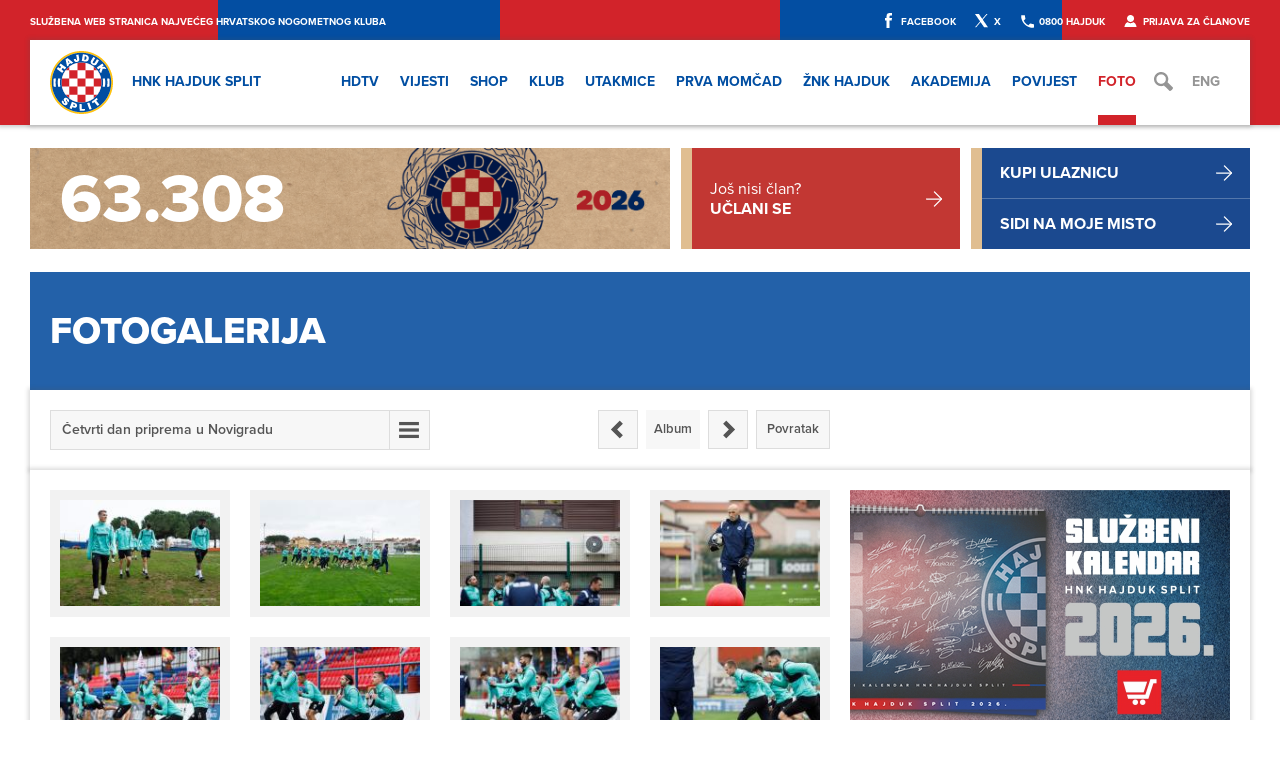

--- FILE ---
content_type: text/html; charset=utf-8
request_url: https://hajduk.hr/album/cetvrti-dan-priprema-u-novigradu/3209
body_size: 94033
content:
<!DOCTYPE html>

<html lang="hr">
    <head>
		<base href="https://hajduk.hr/" />
        <meta charset="utf-8">
		<title>Četvrti dan priprema u Novigradu &#8226; HNK Hajduk Split</title>
		<meta name="description" content="Službena web stranica najvećeg hrvatskog nogometnog kluba">
	<meta http-equiv="X-UA-Compatible" content="IE=edge,chrome=1">
	<meta name="format-detection" content="telephone=no">
	<meta name="viewport" content="width=device-width, initial-scale=1.0, maximum-scale=1.0, user-scalable=0" />

	<link rel="icon" href="img/layout/favicon.ico" type="image/x-icon" />
	<link rel="apple-touch-icon" href="img/layout/touch_icon.png">

	<!-- Google Tag Manager -->
	<script>(function(w,d,s,l,i){w[l]=w[l]||[];w[l].push({'gtm.start':
	new Date().getTime(),event:'gtm.js'});var f=d.getElementsByTagName(s)[0],
	j=d.createElement(s),dl=l!='dataLayer'?'&l='+l:'';j.async=true;j.src=
	'https://www.googletagmanager.com/gtm.js?id='+i+dl;f.parentNode.insertBefore(j,f);
	})(window,document,'script','dataLayer','GTM-KTQZZ78T');</script>
	<!-- End Google Tag Manager -->

	<!-- style it to fit Hajduk -->
	<link rel="stylesheet" href="/css/style.css?v=2025-12-31-21-36-06" />
	
		<!-- Hack the IE down, like Hajduk would do -->
		<!--[if lt IE 9]>
			<link rel="stylesheet" type="text/css" href="css/ie-8.css?v=2025-12-31-21-36-06" media="screen" />
		<![endif]-->

		<!--[if IE 7]>
			<link rel="stylesheet" type="text/css" href="ie-7.css?v=2025-12-31-21-36-06">
		<![endif]-->

		<!-- modernize it-->
		<script src="js/vendor/modernizr-2.6.2.min.js"></script>

		<!-- Type -->
		<script type="text/javascript" src="https://use.typekit.net/ejm6vaw.js"></script>
		<script type="text/javascript">try{Typekit.load();}catch(e){}</script>

		<!-- RSS -->
		<link rel="alternate" type="application/rss+xml" title="Vijesti" href="https://hajduk.hr/sadrzaj/rss/vijesti.xml" />
		<link rel="alternate" type="application/rss+xml" title="Foto galerija" href="https://hajduk.hr/sadrzaj/rss/fotogalerija.xml" />

		
		<!-- what is this about? -->
		<meta itemprop="name" content="Četvrti dan priprema u Novigradu" />
		<meta itemprop="description" content="Pogledajte fotogaleriju na službenoj stranici HNK Hajduk Split" />
		<meta itemprop="image" content="https://hajduk.hr/sadrzaj/fotogalerija/2023-01-09-14-36-837183279/thumbs_/IMG_1875-552688339.JPG" />
			
		<meta property="og:title" content="Četvrti dan priprema u Novigradu" />
		<meta property="og:description" content="Pogledajte fotogaleriju na službenoj stranici HNK Hajduk Split" />
		<meta property="og:image" content="https://hajduk.hr/sadrzaj/fotogalerija/2023-01-09-14-36-837183279/thumbs_/IMG_1875-552688339.JPG" />
			
		<meta property="twitter:site" content="@hajduk_hr"/>
		<meta property="twitter:creator" content="@hajduk_hr"/>
		<meta property="twitter:card" content="summary_large_image"/>
		<meta property="twitter:url" content="https://hajduk.hr/album/cetvrti-dan-priprema-u-novigradu/3209"" />
		<meta property="twitter:title" content="Četvrti dan priprema u Novigradu" />
		<meta property="twitter:description" content="Pogledajte fotogaleriju na službenoj stranici HNK Hajduk Split" />
		<meta property="twitter:image" content="https://hajduk.hr/sadrzaj/fotogalerija/2023-01-09-14-36-837183279/IMG_1875-552688339.JPG" />

		<script data-ad-client="ca-pub-6220597375481915" async src="https://pagead2.googlesyndication.com/pagead/js/adsbygoogle.js"></script>

		<!-- Facebook Pixel Code -->
		<script>
		!function(f,b,e,v,n,t,s)
		{if(f.fbq)return;n=f.fbq=function(){n.callMethod?
		n.callMethod.apply(n,arguments):n.queue.push(arguments)};
		if(!f._fbq)f._fbq=n;n.push=n;n.loaded=!0;n.version='2.0';
		n.queue=[];t=b.createElement(e);t.async=!0;
		t.src=v;s=b.getElementsByTagName(e)[0];
		s.parentNode.insertBefore(t,s)}(window, document,'script',
		'https://connect.facebook.net/en_US/fbevents.js');
		fbq('init', '2695273344066021');
		fbq('track', 'PageView');
		</script>
		<noscript><img height="1" width="1" style="display:none"
		src="https://www.facebook.com/tr?id=2695273344066021&ev=PageView&noscript=1"
		/></noscript>
		<!-- End Facebook Pixel Code -->
		
		<!-- Google Ads -->
		<script async src="https://pagead2.googlesyndication.com/pagead/js/adsbygoogle.js?client=ca-pub-2577301984459166" crossorigin="anonymous"></script>
		<!-- End Google Ads -->
    </head>
<body>
        
	<!-- Google Tag Manager (noscript) -->
	<noscript><iframe src="https://www.googletagmanager.com/ns.html?id=GTM-KTQZZ78T"
	height="0" width="0" style="display:none;visibility:hidden"></iframe></noscript>
	<!-- End Google Tag Manager (noscript) -->


<!--[if lt IE 7]>
	<p class="chromeframe">Vaš preglednik je <strong>zastario</strong>. Zbog svoje sigurnosti, <a href="https://browsehappy.com/" target="_blank">nadogradite svoj preglednik</a> ili barem <a href="https://www.google.com/chromeframe/?redirect=true" target="_blank">aktivirajte Google Chrome Frame</a>.</p>
<![endif]-->
<noscript>
	<p class="chromeframe">Vaš preglednik ne podržava JavaScript koji je potreban za pregled stranice. Uključite JavaScript ili <a href="https://browsehappy.com/" target="_blank">nadogradite svoj preglednik</a>.</p>
</noscript>


		<div id="top" class="test">
			<nav>
				<a href="/" class="l">Službena web stranica najvećeg hrvatskog nogometnog kluba</a>
				<a href="https://facebook.com/hnkhajduk" target="_blank" class="fb">Facebook</a>
				<a href="https://twitter.com/hajduk" class="tw" target="_blank">X</a>
				<a href="tel:+385800425385" class="nmb">0800 HAJDUK</a>
				<a href="https://moje.clanstvo.hajduk.hr" class="cl">Prijava za članove</a>
			</nav>

			<header>
				<a id="meni-mob">Mobile menu</a>

				<nav><a href="/" class="logo">HNK Hajduk Split</a> <a href="https://www.hrvatskitelekom.hr/televizija/maxtv/dodatni-programski-paketi" target="_blank" name="c_hdtv">HDTV </a> <a href="vijesti" name="c_vijesti">Vijesti</a> <a href="https://shop.hajduk.hr" name="c_shop">Shop</a> <a href="klub" name="c_klub">Klub</a> <a href="utakmice" name="c_utakmice">Utakmice</a> <a href="prva-momcad" name="c_prva_momcad">Prva momčad</a> <a href="klub/znk-hajduk" name="c_hajduk_2">ŽNK Hajduk</a> <a href="akademija" name="c_omladinska">Akademija</a> <a href="povijest" name="c_povijest">Povijest</a> <a href="fotogalerija" name="c_foto" class="active">Foto</a> <a href="eng/" class="eng">Eng</a>  <a href="trazilica" class="tr">Tražilica</a> 
				</nav>
				
				<div id="meni-container"></div>
				<section class="dropmenu" id="c_vijesti"></section>
				<section class="dropmenu" id="c_shop"></section>
				<section class="dropmenu" id="c_klub"></section>
				<section class="dropmenu" id="c_utakmice"></section>
				<section class="dropmenu" id="c_prva_momcad"></section>
				<section class="dropmenu" id="c_hajduk_2"></section>
				<section class="dropmenu" id="c_omladinska"></section>
				<section class="dropmenu" id="c_povijest"></section>
				<section class="dropmenu" id="c_foto"></section>
				<section class="dropmenu" id="c_video"></section>
				</header>
		</div><!-- /#top --><div class="membership-banner">
			<div class="container">
				<div class="membership-banner__wrap">
					<a href="/klub/clanstvo" class="membership-banner__left">
						<p class="members-number">63.308</p>
					</a>
						<div class="membership-banner__right">
						<div class="membership-banner__right-wrap">
							<div class="membership-banner__right__membership-btn">
								<a href="/klub/clanstvo" class="membership-banner__link">
									<div class="membership-banner__link__content">
										<p>
											Još nisi član?<br>
											<strong>UČLANI SE</strong>
										</p>
									</div>
									<div class="membership-banner__link__arrow">
										<img src="/img/icons-svg/arrow-right.svg" />
									</div>
								</a>
							</div> 
							
							<div class="membership-banner__right__ticket-btn">	
								<a href="https://hajduk.mojekarte.hr/hr/ponuda.html" target="_blank" class="membership-banner__link">
									<div class="membership-banner__link__content">
										<p>
											<strong>KUPI ULAZNICU</strong>
										</p>
									</div>
									<div class="membership-banner__link__arrow">
										<img src="/img/icons-svg/arrow-right.svg" />
									</div>
								</a>

								<a href="https://hajduk.mojekarte.hr/hr/ponuda.html" target="_blank" class="membership-banner__link">
									<div class="membership-banner__link__content">
										<p>
											<strong>Sidi na moje misto</strong>
										</p>
									</div>
									<div class="membership-banner__link__arrow">
										<img src="/img/icons-svg/arrow-right.svg" />
									</div>
								</a>
							</div>

						</div>
					</div>
				</div>
			</div>
		</div><!-- sadrzaj -->

<div class="container full rubrika-naslov">
    <h1>Fotogalerija</h1>
</div><!-- /container full -->

<div class="container izbornik">
            
        	<div class="box_2">
                <select name="kategorija" id="albumi_meni"><option value="sve">Svi albumi u sezoni</option>
				<option disabled>---</option>
				<option value='prijateljska-utakmica-hajduk--siroki-brijeg-2-0/3779'>Prijateljska utakmica: Hajduk - Široki Brijeg 2:0</option>
			<option value='prijateljska-utakmica-hajduk--posusje-4-0/3778'>Prijateljska utakmica: Hajduk - Posušje 4:0</option>
			<option value='zapocele-pripreme-juniora/3777'>Započele pripreme juniora</option>
			<option value='prijateljska-utakmica-croatia-zmijavci--hajduk-1-2/3776'>Prijateljska utakmica: Croatia Zmijavci - Hajduk 1:2</option>
			<option value='znk-hajduk--pripreme-2026-/3775'>ŽNK Hajduk - pripreme 2026.</option>
			<option value='prvi-trening-u-sklopu-zimskih-priprema/3774'>Prvi trening u sklopu zimskih priprema</option>
			<option value='okupljanje-prve-momcadi-na-pocetku-priprema-za-nastavak-sezone/3773'>Okupljanje prve momčadi na početku priprema za nastavak sezone</option>
			<option value='prosinac-2025--odrzana-glavna-skupstina-hnk-hajduk-s-d-d-/3772'>Prosinac 2025.: Održana Glavna skupština HNK Hajduk s.d.d.</option>
			<option value='hajduk--vukovar-1991-2-1/3771'>Hajduk - Vukovar 1991 2:1</option>
			<option value='kampanja-budi-covik-/3770'>Kampanja &quot;Budi čovik&quot;</option>
			<option value='lokomotiva--hajduk-1-3/3769'>Lokomotiva - Hajduk 1:3</option>
			<option value='kadeti-i-juniori-finale-kupa-ns-split/3767'>Kadeti i juniori: Finale Kupa NS Split</option>
			<option value='juniori-hajduk--dinamo-3-2/3766'>Juniori: Hajduk - Dinamo 3:2</option>
			<option value='dinamo-z--hajduk-1-1/3765'>Dinamo (Z) - Hajduk 1:1</option>
			<option value='roko-brajkovic-produzio-ugovor-s-hajdukom/3761'>Roko Brajković produžio ugovor s Hajdukom</option>
			<option value='predstavljen-treci-dres-za-sezonu-2025-2026-/3760'>Predstavljen treći dres za sezonu 2025./2026.</option>
			<option value='hajduk--varazdin-1-1/3759'>Hajduk - Varaždin 1:1</option>
			<option value='pripreme-za-dvoboj-s-varazdinom/3758'>Pripreme za dvoboj s Varaždinom</option>
			<option value='edukacijsko-predavanje-igora-tudora/3757'>Edukacijsko predavanje Igora Tudora</option>
			<option value='rijeka--hajduk-5-0/3756'>Rijeka - Hajduk 5:0</option>
			<option value='komemoracija-i-posljednji-ispracaj-jurice-gizdica/3755'>Komemoracija i posljednji ispraćaj Jurice Gizdića</option>
			<option value='znk-split--znk-hajduk-0-8/3754'>ŽNK Split - ŽNK Hajduk 0:8</option>
			<option value='hajduk--osijek-2-0/3753'>Hajduk - Osijek 2:0</option>
			<option value='pripreme-za-ogled-s-osijekom/3751'>Pripreme za ogled s Osijekom</option>
			<option value='znk-hajduk--znk-agram-2-0/3750'>ŽNK Hajduk - ŽNK Agram 2:0</option>
			<option value='slaven-b--hajduk-0-0/3749'>Slaven B. - Hajduk 0:0</option>
			<option value='cibalia--hajduk-0-0-2-4-/3748'>Cibalia - Hajduk 0:0 (2:4)</option>
			<option value='polaganjem-vijenaca-i-svetom-misom-na-poljudu-obiljezen-75-rodendan-torcide/3747'>Polaganjem vijenaca i Svetom misom na Poljudu obilježen 75. rođendan Torcide</option>
			<option value='gorica--hajduk-1-3/3746'>Gorica - Hajduk 1:3</option>
			<option value='pioniri-i-kadeti-hajduk--gorica/3745'>Pioniri i kadeti: Hajduk - Gorica</option>
			<option value='istra-1961--hajduk-0-3/3744'>Istra 1961 - Hajduk 0:3</option>
			<option value='jurica-gizdic-odlikovan-redom-danice-hrvatske-s-likom-franje-bucara/3743'>Jurica Gizdić odlikovan Redom Danice Hrvatske s likom Franje Bučara</option>
			<option value='slaven-bilic-na-poljudu-dva-sata-vrhunske-edukacije-za-trenere-/3742'>Slaven Bilić na Poljudu: Dva sata vrhunske edukacije za trenere</option>
			<option value='vukovar-1991--hajduk-0-1/3741'>Vukovar 1991 - Hajduk 0:1</option>
			<option value='edukacijsko-predavanje-razvojne-metode--implementacija-sustava-rada-/3740'>Edukacijsko predavanje &quot;razvojne metode - implementacija sustava rada&quot;</option>
			<option value='hajduk--lokomotiva-2-0/3739'>Hajduk - Lokomotiva 2:0</option>
			<option value='koprivnica--hajduk-1-4/3738'>Koprivnica - Hajduk 1:4</option>
			<option value='akademija--edukacija/3737'>Akademija - edukacija</option>
			<option value='znk-hajduk--znk-istra-5-0/3736'>ŽNK Hajduk - ŽNK Istra 5:0</option>
			<option value='hajduk--dinamo-z-0-2/3735'>Hajduk - Dinamo (Z) 0:2</option>
			<option value='trofej-fabjan-kaliterna-prim-prof-dr-sc-fabjanu-cukelju/3734'>Trofej 'Fabjan Kaliterna' prim. prof. dr. sc. Fabjanu Čukelju</option>
			<option value='u-trofejnom-salonu-otvorena-vitrina-legendarnog-dragana-holcera/3733'>U Trofejnom salonu otvorena vitrina legendarnog Dragana Holcera</option>
			<option value='varazdin--hajduk-2-0/3732'>Varaždin - Hajduk 2:0</option>
			<option value='iker-almena-novi-je-igrac-hajduka-/3731'>Iker Almena novi je igrač Hajduka!</option>
			<option value='hajduk--rijeka-2-2/3730'>Hajduk - Rijeka 2:2</option>
			<option value='znk-hajduk--znk-medimurje-4-0/3729'>ŽNK Hajduk - ŽNK Međimurje 4:0</option>
			<option value='pioniri-i-kadeti-hajduk--osijek-/3728'>Pioniri i kadeti: Hajduk - Osijek</option>
			<option value='hugo-guillamon-i-edgar-gonzalez-novi-su-igraci-hajduka-/3727'>Hugo Guillamon i Edgar Gonzalez novi su igrači Hajduka!</option>
			<option value='osijek--hajduk-0-2/3726'>Osijek - Hajduk 0:2</option>
			<option value='juniori-hajduk--gorica-5-0/3725'>Juniori: Hajduk - Gorica 5:0</option>
			<option value='hajduk--slaven-b-3-0/3724'>Hajduk - Slaven B. 3:0</option>
			<option value='dinamo-city--hajduk-3-1/3723'>Dinamo City - Hajduk 3:1</option>
			<option value='trener-garcia-i-adrion-pajaziti-uoci-utakmice-dinamo-city--hajduk/3722'>Trener Garcia i Adrion Pajaziti uoči utakmice Dinamo City - Hajduk</option>
			<option value='trening-bijelih-u-tirani/3721'>Trening Bijelih u Tirani</option>
			<option value='marko-livaja-po-drugi-put-osvojio-hajducko-srce/3720'>Marko Livaja po drugi put osvojio Hajdučko srce</option>
			<option value='hajduk--gorica-2-0/3719'>Hajduk - Gorica 2:0</option>
			<option value='glavna-skupstina-hnk-hajduk-s-d-d-potvrdila-novi-nadzorni-odbor/3718'>Glavna skupština HNK Hajduk s.d.d. potvrdila novi Nadzorni odbor</option>
			<option value='hajduk--dinamo-city-2-1/3717'>Hajduk - Dinamo City 2:1</option>
			<option value='trener-garcia-i-simun-hrgovic-uoci-prve-utakmice-s-dinamo-cityjem/3716'>Trener Garcia i Šimun Hrgović uoči prve utakmice s Dinamo Cityjem</option>
			<option value='posljednji-trening-uoci-utakmice-s-dinamo-cityjem-na-poljudu/3715'>Posljednji trening uoči utakmice s Dinamo Cityjem na Poljudu</option>
			<option value='hajduk--istra-1961-2-1/3714'>Hajduk - Istra 1961 2:1</option>
			<option value='ante-rebic-nova-je-hajdukova-devetka-/3713'>Ante Rebić nova je Hajdukova devetka!</option>
			<option value='hajduk--fc-zira-2-1/3712'>Hajduk - FC Zira 2:1</option>
			<option value='konferencija-za-medije-uoci-uzvratne-utakmice-sa-zirom/3711'>Konferencija za medije uoči uzvratne utakmice sa Zirom</option>
			<option value='ron-raci-novi-je-stoper-bijelih-/3710'>Ron Raci novi je stoper Bijelih!</option>
			<option value='znk-hajduk--pripreme/3709'>ŽNK Hajduk - pripreme</option>
			<option value='fc-zira--hajduk-1-1/3708'>FC Zira - Hajduk 1:1</option>
			<option value='posljednji-trening-bijelih-uoci-utakmice-fc-zire--hajduk/3707'>Posljednji trening Bijelih uoči utakmice FC Zire - Hajduk</option>
			<option value='sponzorska-suradnja--barcaffe/3705'>Sponzorska suradnja - Barcaffe</option>
			<option value='lask--hajduk-2-1/3704'>LASK - Hajduk 2:1</option>
			<option value='ivan-rakitic-novi-je-tehnicki-direktor-hajduka/3702'>Ivan Rakitić novi je tehnički direktor Hajduka</option>
			<option value='hajduk--croatia-zmijavci-4-1/3701'>Hajduk - Croatia Zmijavci 4:1</option>
			<option value='u-bijelom-salonu-predstavljen-ivica-ivusic/3700'>U Bijelom salonu predstavljen Ivica Ivušić</option>
			<option value='otp-banka-i-hnk-hajduk-potpisali-novi-dvogodisnji-sponzorski-ugovor/3699'>OTP banka i HNK Hajduk potpisali novi dvogodišnji sponzorski ugovor</option>
			<option value='prijateljska-utakmica-posusje--hajduk-0-1/3698'>Prijateljska utakmica: Posušje - Hajduk 0:1</option>
			<option value='predstavljen-novi-gostujuci-dres/3697'>Predstavljen novi gostujući dres</option>
			<option value='predstavljen-novi-domaci-dres-za-sezonu-2025-2026-/3696'>Predstavljen novi domaći dres za sezonu 2025./2026.</option>
			<option value='predstavljanje-pajazitija-i-karacica/3695'>Predstavljanje Pajazitija i Karačića</option>
			<option value='sluzbeno-predstavljanje-novog-sportskog-direktora-gorana-vucevica/3694'>Službeno predstavljanje novog sportskog direktora Gorana Vučevića</option>
			<option value='kalcer-radomlje--hajduk-0-1/3693'>Kalcer Radomlje - Hajduk 0:1</option>
			<option value='srijeda-trening-u-sloveniji/3692'>Srijeda, trening u Sloveniji</option>
			<option value='treci-dan-priprema-u-bledu/3691'>Treći dan priprema u Bledu</option>
			<option value='cska-sofija--hajduk-0-1/3690'>CSKA Sofija - Hajduk 0:1</option>
			<option value='drugi-dan-priprema-u-bledu/3689'>Drugi dan priprema u Bledu</option>
			<option value='ljetne-pripreme-2025-prvi-trening-u-bledu/3688'>Ljetne pripreme 2025: Prvi trening u Bledu</option>
			<option value='trening-bijelih-pred-odlazak-u-bled/3687'>Trening Bijelih pred odlazak u Bled</option>
			<option value='cijene-pretplata-za-sezonu-2025-2026/3686'>Cijene pretplata za sezonu 2025./2026</option>
			<option value='sluzbeno-predstavljanje-trenera-gonzala-garcije/3685'>Službeno predstavljanje trenera Gonzala Garcije</option>
			<option value='prvi-trening-pod-vodstvom-trenera-gonzala-garcije/3684'>Prvi trening pod vodstvom trenera Gonzala Garcije</option>
			<option value='sibenik--hajduk-0-1/3683'>Šibenik - Hajduk 0:1</option>
			<option value='hnkz-hajduk--osijek-2-2-/3682'>HNKŽ: Hajduk - Osijek 2:2</option>
			<option value='hajduk--rijeka-2-1/3681'>Hajduk - Rijeka 2:1</option>
			<option value='otvorena-vitrina-vinka-cuzzija/3680'>Otvorena vitrina Vinka Cuzzija</option>
			<option value='kadeti-ii-hajduk--espanyol-0-3/3679'>Kadeti II: Hajduk - Espanyol 0:3</option>
			<option value='gorica--hajduk-1-1/3678'>Gorica - Hajduk 1:1</option>
			<option value='juniori-finale-kupa-hajduk--lokomotiva-1-1/3677'>Juniori-finale Kupa: Hajduk - Lokomotiva 1:1</option>
			<option value='hajduk--dinamo-z-1-3/3676'>Hajduk - Dinamo (Z) 1:3</option>
			<option value='na-poljudu-odrzana-14-akcija-darivanja-krvi/3675'>Na Poljudu održana 14. akcija darivanja krvi</option>
			<option value='mario-maloca-ponovno-na-poljudu-/3674'>Mario Maloča ponovno na Poljudu!</option>
			<option value='osijek--hajduk-2-0/3673'>Osijek - Hajduk 2:0</option>
			<option value='kup-znk-hajduk--znk-agram-3-2/3672'>Kup: ŽNK Hajduk - ŽNK Agram 3:2</option>
			<option value='hajduk--istra-1961-0-1/3671'>Hajduk - Istra 1961 0:1</option>
			<option value='varazdin--hajduk-1-1/3670'>Varaždin - Hajduk 1:1</option>
			<option value='hajduk--lokomotiva-1-1/3669'>Hajduk - Lokomotiva 1:1</option>
			<option value='juniori-kup-hajduk--istra-1961-2-0/3668'>Juniori Kup: Hajduk - Istra 1961 2:0</option>
			<option value='konferencija-za-medije-udruge-andeli/3667'>Konferencija za medije udruge Anđeli</option>
			<option value='westgate-grupa-novi-je-sponzor-hajduka/3666'>Westgate grupa novi je sponzor Hajduka</option>
			<option value='slaven-b--hajduk-0-1/3664'>Slaven B. - Hajduk 0:1</option>
			<option value='edukacija-za-roditelje-/3663'>Edukacija za roditelje</option>
			<option value='hajduk--sibenik-1-0/3662'>Hajduk - Šibenik 1:0</option>
			<option value='predstavljena-djecja-slikovnica-price-o-hajduku-/3660'>Predstavljena dječja slikovnica “Priče o Hajduku”</option>
			<option value='rijeka--hajduk-3-0/3659'>Rijeka - Hajduk 3:0</option>
			<option value='znk-hajduk--znk-split-1-1/3658'>ŽNK Hajduk - ŽNK Split 1:1</option>
			<option value='hajduk--gorica-2-1/3657'>Hajduk - Gorica 2:1</option>
			<option value='znk-hajduk--znk-gorica-5-0/3656'>ŽNK Hajduk - ŽNK Gorica 5:0</option>
			<option value='pripreme-za-utakmicu-s-goricom/3655'>Pripreme za utakmicu s Goricom</option>
			<option value='dinamo-z--hajduk-2-2/3654'>Dinamo (Z) - Hajduk 2:2</option>
			<option value='hajduk--rijeka-1-3/3653'>Hajduk - Rijeka 1:3</option>
			<option value='split-ugostio-26-izdanje-special-power-league/3652'>Split ugostio 26. izdanje Special Power League</option>
			<option value='juniori-hajduk--rudes-3-1/3651'>Juniori: Hajduk - Rudeš 3:1</option>
			<option value='kadeti-hajduk--rudes-1-0/3650'>Kadeti: Hajduk - Rudeš 1:0</option>
			<option value='hajduk--osijek-4-0/3649'>Hajduk - Osijek 4:0</option>
			<option value='marino-skelin-hajdukov-do-2028-godine-/3648'>Marino Skelin Hajdukov do 2028. godine!</option>
			<option value='istra-1961--hajduk-1-1/3647'>Istra 1961 - Hajduk 1:1</option>
			<option value='tisuce-navijaca-na-rodendanskom-obilasku-poljuda/3646'>Tisuće navijača na rođendanskom obilasku Poljuda</option>
			<option value='sredisnja-proslava-hajdukovog-114-rodendana-u-zadru/3645'>Središnja proslava Hajdukovog 114. rođendana u Zadru</option>
			<option value='klinici-za-djecje-bolesti-kbc-a-split-donirano-10-tisuca-eura/3644'>Klinici za dječje bolesti KBC-a Split donirano 10 tisuća eura</option>
			<option value='hajduk--varazdin-1-0/3643'>Hajduk - Varaždin 1:0</option>
			<option value='zagreb-lokomotiva--hajduk-3-2/3642'>Zagreb: Lokomotiva - Hajduk 3:2</option>
			<option value='prvi-trening-mlakara-i-rusyna-s-bijelima/3641'>Prvi trening Mlakara i Rusyna s Bijelima</option>
			<option value='jan-mlakar-ponovno-u-hajduku-/3640'>Jan Mlakar ponovno u Hajduku!</option>
			<option value='hajduk--slaven-b-0-0/3639'>Hajduk - Slaven B. 0:0</option>
			<option value='nazariy-rusyn-novi-je-igrac-hajduka-/3638'>Nazariy Rusyn novi je igrač Hajduka!</option>
			<option value='kapetani-biraju-livaja-treci-put-izabran-za-najboljeg-igraca/3637'>Kapetani biraju: Livaja treći put izabran za najboljeg igrača</option>
			<option value='real-murcia--hajduk-1-0/3636'>Real Murcia - Hajduk 1:0</option>
			<option value='pripremna-utakmica-ujpest--hajduk-2-1/3635'>Pripremna utakmica: Ujpest - Hajduk 2:1</option>
			<option value='michele-sego-se-vratio-u-hajduk-/3634'>Michele Šego se vratio u Hajduk!</option>
			<option value='trening-uoci-pripremne-utakmice-s-ujpestom/3633'>Trening uoči pripremne utakmice s Ujpestom</option>
			<option value='sesti-dan-priprema-u-spanjolskoj/3632'>Šesti dan priprema u Španjolskoj</option>
			<option value='regeneracijski-trening-nakon-prve-utakmice-u-spanjolskoj/3631'>Regeneracijski trening nakon prve utakmice u Španjolskoj</option>
			<option value='pripremna-utakmica-vfl-osnabruck--hajduk-0-1/3630'>Pripremna utakmica: Vfl Osnabrück - Hajduk 0:1</option>
			<option value='drugi-dan-priprema-u-alicanteu/3629'>Drugi dan priprema u Alicanteu</option>
			<option value='prvi-trening-u-spanjolskoj/3628'>Prvi trening u Španjolskoj</option>
			<option value='hajduk-stigao-u-alicante/3627'>Hajduk stigao u Alicante</option>
			<option value='trening-bijelih-prije-polaska-u-spanjolsku/3626'>Trening Bijelih prije polaska u Španjolsku</option>
			<option value='mister-gattuso-okupio-hajdukovce-na-pocetku-priprema-za-nastavak-sezone/3625'>Mister Gattuso okupio hajdukovce na početku priprema za nastavak sezone</option>
			<option value='kamp-medulin-2024-/3624'>Kamp Medulin 2024.</option>
			<option value='sibenik--hajduk-1-2/3623'>Šibenik - Hajduk 1:2</option>
			<option value='odrzana-glavna-skupstina-hnk-hajduk-s-d-d-/3622'>Održana Glavna skupština HNK Hajduk š.d.d.</option>
			<option value='pioniri--finale-kupa-hajduk--solin/3621'>PIONIRI - FINALE KUPA: Hajduk - Solin</option>
			<option value='hajduk--rijeka-2-2/3620'>Hajduk - Rijeka 2:2</option>
			<option value='kadeti-finale-kupa-hajduk--zadar-5-1/3619'>KadetI: Finale Kupa Hajduk - Zadar 5:1</option>
			<option value='gorica--hajduk-1-0/3618'>Gorica - Hajduk 1:0</option>
			<option value='hajduk--dinamo-z-1-0/3617'>Hajduk - Dinamo (Z) 1:0</option>
			<option value='konferencija-za-medije-uoci-utakmice-hajduk--dinamo/3616'>Konferencija za medije uoči utakmice Hajduk - Dinamo</option>
			<option value='podrska-navijaca-na-posljednjem-treningu-uoci-derbija/3615'>Podrška navijača na posljednjem treningu uoči derbija</option>
			<option value='svecano-otvoren-hajduk-fan-shop-na-rivi-i-predstavljen-novi-kalendar-hajduka-za-2025-godinu/3614'>Svečano otvoren Hajduk Fan shop na Rivi i predstavljen novi kalendar Hajduka za 2025. godinu</option>
			<option value='simun-hrgovic-potpisao-novi-ugovor-/3613'>Šimun Hrgović potpisao novi ugovor</option>
			<option value='osijek--hajduk-2-2/3612'>Osijek - Hajduk 2:2</option>
			<option value='juniori-hajduk--slaven-belupo-2-0/3611'>Juniori: Hajduk - Slaven Belupo 2:0</option>
			<option value='hajduk-i-coca-cola-hbc-potpisali-sponzorski-ugovor/3610'>Hajduk i Coca-Cola HBC potpisali sponzorski ugovor</option>
			<option value='kadeti-ii-hajduk--future-falcons/3608'>Kadeti II: Hajduk - Future Falcons</option>
			<option value='hajduk--istra-1961-1-1/3607'>Hajduk - Istra 1961 1:1</option>
			<option value='bruno-durdov-potpisao-za-hajduk-do-ljeta-2027-godine/3606'>Bruno Durdov potpisao za Hajduk do ljeta 2027. godine</option>
			<option value='knjiga-sime-poduje--visanin-koji-je-zivot-posvetio-hajduku-/3605'>Knjiga &quot;Šime Poduje – Višanin koji je život posvetio Hajduku&quot;</option>
			<option value='varazdin--hajduk-1-0/3604'>Varaždin - Hajduk 1:0</option>
			<option value='posljednji-ispracaj-toncija-gabrica/3603'>Posljednji ispraćaj Tončija Gabrića</option>
			<option value='mladost-z--hajduk-0-3/3602'>Mladost (Ž) - Hajduk 0:3</option>
			<option value='odrzana-tradicionalna-dodjela-priznanja-drustvima-prijatelja-hajduka/3601'>Održana tradicionalna dodjela priznanja Društvima prijatelja Hajduka</option>
			<option value='in-memoriam-2024/3600'>In Memoriam 2024</option>
			<option value='znk-hajduk/3599'>ŽNK Hajduk</option>
			<option value='predstavnici-torcide-naseg-hajduka-i-kluba-polozili-vijence-na-sjeveru-/3598'>Predstavnici Torcide, Našeg Hajduka i Kluba  položili vijence na Sjeveru!</option>
			<option value='pioniri-i-kadeti-hajduk--dinamo/3597'>Pioniri i kadeti: Hajduk - Dinamo</option>
			<option value='hajduk--lokomotiva-2-1/3596'>Hajduk - Lokomotiva 2:1</option>
			<option value='hajduk-college-kolekcija/3595'>Hajduk College kolekcija</option>
			<option value='hajduk-university-day/3594'>Hajduk University Day</option>
			<option value='slaven-b--hajduk-0-2/3593'>Slaven B. - Hajduk 0:2</option>
			<option value='hajduk--sibenik-4-0/3592'>Hajduk - Šibenik 4:0</option>
			<option value='pioniri-i-kadeti-hajduk--istra-1961/3591'>Pioniri i kadeti: Hajduk - Istra 1961</option>
			<option value='pripreme-za-dvoboj-sa-sibenikom/3590'>Pripreme za dvoboj sa Šibenikom</option>
			<option value='rijeka--hajduk-0-0/3589'>Rijeka - Hajduk 0:0</option>
			<option value='juniori-hajduk--sesvete-1-2/3588'>Juniori: Hajduk - Sesvete 1:2</option>
			<option value='hajduk--gorica-4-1/3587'>Hajduk - Gorica 4:1</option>
			<option value='sluzbeno-predstavljanje-direktora-nogometnih-operacija-francoisa-vitalija/3586'>Službeno predstavljanje direktora nogometnih operacija Francoisa Vitalija</option>
			<option value='bilogora-91--hajduk-0-4/3585'>Bilogora '91 - Hajduk 0:4</option>
			<option value='dinamo-z--hajduk-0-1/3584'>Dinamo (Z) - Hajduk 0:1</option>
			<option value='znk-hajduk--znk-dinamo-3-1/3583'>ŽNK Hajduk - ŽNK Dinamo 3:1</option>
			<option value='stipe-biuk-ponovno-u-bijelom-dresu-/3582'>Stipe Biuk ponovno u bijelom dresu!</option>
			<option value='hajduk--osijek-1-0/3581'>Hajduk - Osijek 1:0</option>
			<option value='juniori-rnk-split--hnk-hajduk-0-10/3580'>Juniori: RNK Split - HNK Hajduk 0:10</option>
			<option value='istra-1961--hajduk-1-1/3579'>Istra 1961 - Hajduk 1:1</option>
			<option value='znk-hajduk--kfv-prishtina-6-1/3578'>ŽNK Hajduk - KFV Prishtina 6:1</option>
			<option value='hajduk--varazdin-2-1/3577'>Hajduk - Varaždin 2:1</option>
			<option value='hajduk--mfk-ruzomberok-0-1/3576'>Hajduk - MFK Ružomberok 0:1</option>
			<option value='konferencija-za-medije-uoci-utakmice-hajduk--ruzomberok/3575'>Konferencija za medije uoči utakmice Hajduk - Ružomberok</option>
			<option value='lokomotiva--hajduk-1-1/3574'>Lokomotiva - Hajduk 1:1</option>
			<option value='mfk-ruzomberok--hajduk-0-0/3573'>MFK Ružomberok - Hajduk 0:0</option>
			<option value='mister-gattuso-i-filip-krovinovic-uoci-utakmice-ruzemberok--hajduk/3571'>Mister Gattuso i Filip Krovinović uoči utakmice Ružemberok - Hajduk</option>
			<option value='hajduk--slaven-b-2-1/3570'>Hajduk - Slaven B. 2:1</option>
			<option value='hb-torshavn--hajduk-0-0/3569'>HB Torshavn - Hajduk 0:0</option>
			<option value='trening-bijelih-u-torshavnu/3568'>Trening Bijelih u Torshavnu</option>
			<option value='konferencija-za-medije-na-farskim-otocima/3567'>Konferencija za medije na Farskim otocima</option>
			<option value='hnk-hajduk-i-toyota-auto-condic-nastavljaju-zajednicko-putovanje/3566'>HNK Hajduk i Toyota Auto Čondić nastavljaju zajedničko putovanje</option>
			<option value='hajduk--hb-torshavn-2-0/3565'>Hajduk - HB Torshavn 2:0</option>
			<option value='konferencija-za-medije-uoci-utakmice-hajduk--torshavn/3564'>Konferencija za medije uoči utakmice Hajduk - Torshavn</option>
			<option value='dominik-prpic-produzio-vjernost-hajduku-do-2027-godine/3563'>Dominik Prpić produžio vjernost Hajduku do 2027. godine</option>
			<option value='individualni-trening-ivana-rakitica-i-bambe/3562'>Individualni trening Ivana Rakitića i Bambe</option>
			<option value='predstavljanje-knjige-ratni-hajduk-u-hrvatskom-domu-u-visu/3561'>Predstavljanje knjige &quot;Ratni Hajduk&quot; u Hrvatskom domu u Visu</option>
			<option value='sluzbeno-predstavljanje-ivana-raktica/3560'>Službeno predstavljanje Ivana Raktića</option>
			<option value='hajduk--adidas-fashion-show/3559'>Hajduk &amp; adidas Fashion show</option>
			<option value='prijateljska-utakmica-hajduk--siroki-brijeg-3-0/3558'>Prijateljska utakmica: Hajduk - Široki Brijeg 3:0</option>
			<option value='bamba-je-novi-igrac-hajduka-/3557'>Bamba je novi igrač Hajduka!</option>
			<option value='hajduk--croatia-z-2-0/3556'>Hajduk - Croatia (Z) 2:0</option>
			<option value='kiseljak-juniori-trening-vratara-/3555'>Kiseljak juniori: Trening vratara</option>
			<option value='juniori-kiseljak--hajduk-1-2/3554'>Juniori: Kiseljak - Hajduk 1:2</option>
			<option value='juniori-pripreme-kiseljak/3553'>Juniori: Pripreme Kiseljak</option>
			<option value='prijateljska-utakmica-fenerbahce--hajduk-0-1/3552'>Prijateljska utakmica: Fenerbahče -  Hajduk 0:1</option>
			<option value='pripremna-utakmica-rukh-lavov--hajduk-1-3/3551'>Pripremna utakmica: Rukh Lavov - Hajduk 1:3</option>
			<option value='bijeli-odradili-posljednje-treninge-na-bledu/3550'>Bijeli odradili posljednje treninge na Bledu</option>
			<option value='regeneracijski-trening-u-bledu/3549'>Regeneracijski trening u Bledu</option>
			<option value='pripremna-utakmica-sahtar--hajduk-1-1/3548'>Pripremna utakmica: Šahtar - Hajduk 1:1</option>
			<option value='dan-uoci-druge-pripremne-utakmice-sa-sahtarom/3547'>Dan uoči druge pripremne utakmice sa Šahtarom</option>
			<option value='cetvrti-dan-u-bledu-jutarnji-trening-snage-na-otvorenom-/3546'>Četvrti dan u Bledu: Jutarnji trening snage na otvorenom</option>
			<option value='pripremna-utakmica-kalcer-radomlje--hajduk-1-0/3545'>Pripremna utakmica: Kalcer Radomlje - Hajduk 1:0</option>
			<option value='prvi-dan-priprema-u-bledu/3544'>Prvi dan priprema u Bledu</option>
			<option value='hajdukovci-stigli-u-bled/3543'>Hajdukovci stigli u Bled</option>
			<option value='trening-utakmica-hajduk--posusje-1-0/3542'>Trening utakmica: Hajduk - Posušje 1:0</option>
			<option value='otvoreni-trening-pred-punom-tribinom-pomocnog-terena-na-poljudu/3541'>Otvoreni trening pred punom tribinom pomoćnog terena na Poljudu</option>
			<option value='cijene-pretplata-za-sezonu-2024-2025-/3540'>Cijene pretplata za sezonu 2024./2025.</option>
			<option value='trening-utakmica-hajduk--velez-3-0/3539'>Trening utakmica: Hajduk - Velež 3:0</option>
			<option value='troje-dobitnika-nobelove-nagrade-u-posjetu-poljudu/3538'>Troje dobitnika Nobelove nagrade u posjetu Poljudu</option>
			<option value='drugi-dan-priprema-za-novu-sezonu-jutarnji-trening-na-poljudu/3537'>Drugi dan priprema za novu sezonu: Jutarnji trening na Poljudu</option>
			<option value='trener-gattuso-okupio-hajdukovce-na-pocetku-priprema-za-novu-sezonu/3536'>Trener Gattuso okupio Hajdukovce na početku priprema za novu sezonu</option>
			<option value='sluzbeno-predstavljanje-trenera-gennara-gattusa/3535'>Službeno predstavljanje trenera Gennara Gattusa</option>
			<option value='luka-hodak-potpisao-ugovor-s-hajdukom/3534'>Luka Hodak potpisao ugovor s Hajdukom</option>
			<option value='odrzana-glavna-skupstina-hnk-hajduk-s-d-d-/3533'>Održana Glavna skupština HNK Hajduk š.d.d.</option>
			<option value='nikola-kalinic-novi-je-sportski-direktor-hajduka/3532'>Nikola Kalinić novi je sportski direktor Hajduka</option>
			<option value='znk-hajduk--znk-split-5-0/3531'>ŽNK Hajduk - ŽNK Split 5:0</option>
			<option value='lokomotiva--hajduk-2-5/3530'>Lokomotiva - Hajduk 2:5</option>
			<option value='hajduk--gorica-2-1/3529'>Hajduk - Gorica 2:1</option>
			<option value='znk-hajduk--znk-dinamo-2-0/3528'>ŽNK Hajduk - ŽNK Dinamo 2:0</option>
			<option value='luka-jurak-potpisao-ugovor-s-hajdukom/3527'>Luka Jurak potpisao ugovor s Hajdukom</option>
			<option value='juniori-hajduk--dinamo-1-1/3526'>Juniori: Hajduk - Dinamo 1:1</option>
			<option value='istra-1961--hajduk-1-1/3525'>Istra 1961 - Hajduk 1:1</option>
			<option value='finale-kupa-pionira-dinamo--hajduk-0-1-/3524'>Finale Kupa pionira: Dinamo - Hajduk 0:1</option>
			<option value='finale-kupa-kadeta-lokomotiva--hajduk-0-0--3-4-/3523'>Finale Kupa kadeta: Lokomotiva - Hajduk 0:0  (3:4)</option>
			<option value='znk-split--znk-hajduk-3-3/3522'>ŽNK Split - ŽNK Hajduk 3:3</option>
			<option value='hajduk--varazdin-0-1/3521'>Hajduk - Varaždin 0:1</option>
			<option value='na-poljudu-odrzana-13-akcija-darivanja-krvi/3520'>Na Poljudu održana 13. akcija darivanja krvi</option>
			<option value='hajduk--rudes-5-1/3519'>Hajduk - Rudeš 5:1</option>
			<option value='sluzbeno-predstavljanje-novog-predsjednika-uprave-ivana-bilica/3518'>Službeno predstavljanje novog predsjednika Uprave Ivana Bilića</option>
			<option value='slaven-b--hajduk-0-1/3516'>Slaven B. - Hajduk 0:1</option>
			<option value='kadeti-kup-hajduk--adriatic-7-0/3515'>Kadeti Kup: Hajduk - Adriatic 7:0</option>
			<option value='znk-hajduk--znk-donat-3-0/3514'>ŽNK Hajduk - ŽNK Donat 3:0</option>
			<option value='hajduk--osijek-1-2/3513'>Hajduk - Osijek 1:2</option>
			<option value='konferencija-za-medije-predsjednika-nadzornog-odbora-i-clanova-uprave-kluba/3512'>Konferencija za medije predsjednika Nadzornog odbora i članova Uprave Kluba</option>
			<option value='rijeka--hajduk-1-0/3511'>Rijeka - Hajduk 1:0</option>
			<option value='kadeti-hajduk--new-york-red-bulls-1-1-5-3-/3510'>Kadeti: Hajduk - New York Red Bulls 1:1 (5:3)</option>
			<option value='hajduk--dinamo-z-0-1/3509'>Hajduk - Dinamo (Z) 0:1</option>
			<option value='kadeti-hajduk--nyc-1-0/3508'>Kadeti: Hajduk - NYC 1:0</option>
			<option value='hajduk--dinamo-z-0-1/3507'>Hajduk - Dinamo (Z) 0:1</option>
			<option value='znk-hajduk--znk-dinamo-2-1/3506'>ŽNK Hajduk - ŽNK Dinamo 2:1</option>
			<option value='znk-split--znk-hajduk-1-2/3505'>ŽNK Split - ŽNK Hajduk 1:2</option>
			<option value='prijateljska-utakmica-zrinjski--hajduk-1-1/3504'>Prijateljska utakmica: Zrinjski - Hajduk 1:1</option>
			<option value='revijalni-susret-pun-emocija-prvotimci-znk-hajduk-i-special-power-team/3503'>Revijalni susret pun emocija: Prvotimci, ŽNK Hajduk i Special Power Team</option>
			<option value='poseban-dan-za-posebne-ljude-hajduk-i-bili-tici-potpisali-ugovor-o-suradnji-/3502'>Poseban dan za posebne ljude: Hajduk i Bili tići potpisali ugovor o suradnji!</option>
			<option value='svecano-otvorena-vitrina-legendarnog-petra-nadoveze/3501'>Svečano otvorena vitrina legendarnog Petra Nadoveze</option>
			<option value='znk-hajduk--znk-osijek-0-3/3500'>ŽNK Hajduk - ŽNK Osijek 0:3</option>
			<option value='hajduk--lokomotiva-1-2/3499'>Hajduk - Lokomotiva 1:2</option>
			<option value='znk-hajduk--pripreme-za-nastavak-sezone/3498'>ŽNK Hajduk - pripreme za nastavak sezone</option>
			<option value='cetvrtfinale-kupa--kadeti-i-juniori/3497'>Četvrtfinale Kupa - kadeti i juniori</option>
			<option value='pripreme-za-utakmicu-protiv-lokomotive/3496'>Pripreme za utakmicu protiv Lokomotive</option>
			<option value='dino-mikanovic-usao-u-klub-100/3495'>Dino Mikanović ušao u klub 100</option>
			<option value='gorica--hajduk-0-3/3494'>Gorica - Hajduk 0:3</option>
			<option value='pripreme-za-gostovanje-kod-gorice/3493'>Pripreme za gostovanje kod Gorice</option>
			<option value='hajduk--istra-1961-1-0/3492'>Hajduk - Istra 1961 1:0</option>
			<option value='hajduk--varazdin-5-0/3491'>Hajduk - Varaždin 5:0</option>
			<option value='varazdin--hajduk-1-1/3490'>Varaždin - Hajduk 1:1</option>
			<option value='pioniri-i-kadeti-hajduk--gorica/3489'>Pioniri i kadeti: Hajduk - Gorica</option>
			<option value='juniori-hajduk--slaven-belupo-1-0/3488'>Juniori: Hajduk - Slaven Belupo 1:0</option>
			<option value='pripreme-za-gostovanje-u-varazdinu/3487'>Pripreme za gostovanje u Varaždinu</option>
			<option value='rudes--hajduk-0-2/3486'>Rudeš - Hajduk 0:2</option>
			<option value='potpisivanje-sponzorske-suradnje-hajduk-i-nexe/3485'>Potpisivanje sponzorske suradnje: Hajduk i NEXE</option>
			<option value='jutro-nakon-pobjede-protiv-slaven-belupa/3484'>Jutro nakon pobjede protiv Slaven Belupa</option>
			<option value='hajduk--slaven-b-4-0/3483'>Hajduk - Slaven B. 4:0</option>
			<option value='noa-skoko-potpisao-dugorocni-ugovor-s-hajdukom/3482'>Noa Skoko potpisao dugoročni ugovor s Hajdukom</option>
			<option value='pioniri-ii--znk-hajduk-/3481'>Pioniri II - ŽNK Hajduk</option>
			<option value='filip-krovinovic-usao-u-klub-100/3480'>Filip Krovinović ušao u klub 100</option>
			<option value='osijek--hajduk-1-1/3479'>Osijek - Hajduk 1:1</option>
			<option value='pripreme-za-osijek-josip-brekalo-prvi-put-trenirao-s-novim-suigracima/3478'>Pripreme za Osijek: Josip Brekalo prvi put trenirao s novim suigračima</option>
			<option value='josip-brekalo-novi-je-igrac-hajduka-/3477'>Josip Brekalo novi je igrač Hajduka!</option>
			<option value='hajduk--rijeka-1-2/3476'>Hajduk - Rijeka 1:2</option>
			<option value='zavrsne-pripreme-za-otvaranje-drugog-dijela-sezone/3475'>Završne pripreme za otvaranje drugog dijela sezone</option>
			<option value='znk-hajduk--pocetak-priprema/3474'>ŽNK Hajduk - početak priprema</option>
			<option value='slask-wroclaw--hajduk-1-3/3473'>Slask Wroclaw - Hajduk 1:3</option>
			<option value='konferencija-za-medije-u-povodu-predstavljanja-ivana-perisica/3472'>Konferencija za medije u povodu predstavljanja Ivana Perišića</option>
			<option value='kisni-trening-uoci-posljednje-pripremne-utakmice-u-istri/3471'>Kišni trening uoči posljednje pripremne utakmice u Istri</option>
			<option value='doslo-je-vrime-ivan-perisic-novo-je-pojacanje-hajduka-/3469'>Došlo je vrime: Ivan Perišić novo je pojačanje Hajduka!</option>
			<option value='deseti-dan-priprema-u-umagu/3468'>Deseti dan priprema u Umagu</option>
			<option value='koper--hajduk-1-1/3467'>Koper - Hajduk 1:1</option>
			<option value='trening-uoci-trece-pripremne-utakmice/3466'>Trening uoči treće pripremne utakmice</option>
			<option value='sedmi-dan-u-istri/3465'>Sedmi dan u Istri</option>
			<option value='sesti-dan-sredisnjeg-dijela-priprema-u-istri/3464'>Šesti dan središnjeg dijela priprema u Istri</option>
			<option value='peti-dan-priprema-u-umagu/3463'>Peti dan priprema u Umagu</option>
			<option value='fehervar--hajduk-2-5/3462'>Fehervar - Hajduk 2:5</option>
			<option value='treci-dan-priprema-u-istri-trening-uoci-utakmice-s-fehervarom/3461'>Treći dan priprema u Istri, trening uoči utakmice s Fehervarom</option>
			<option value='bijeli-zakljucili-drugi-dan-priprema-u-istri/3460'>Bijeli zaključili drugi dan priprema u Istri</option>
			<option value='drugi-dan-u-umagu-vjezbe-snage-za-dobro-jutro/3459'>Drugi dan u Umagu: Vježbe snage za dobro jutro</option>
			<option value='pripremna-utakmica-aluminij--hajduk-0-3/3458'>Pripremna utakmica: Aluminij - Hajduk 0:3</option>
			<option value='prvi-trening-bijelih-u-umagu/3457'>Prvi trening Bijelih u Umagu</option>
			<option value='bijeli-stigli-u-umag/3456'>Bijeli stigli u Umag</option>
			<option value='zadnji-trening-prije-polaska-u-umag/3455'>Zadnji trening prije polaska u Umag</option>
			<option value='zavrsni-dan-kampa-u-makarskoj/3454'>Završni dan kampa u Makarskoj</option>
			<option value='prvi-dan-kampa-u-makarskoj/3453'>Prvi dan kampa u Makarskoj</option>
			<option value='pocetak-zimskih-priprema-prvi-trening-bijelih-u-novoj-godini/3452'>Početak zimskih priprema: Prvi trening Bijelih u novoj godini</option>
			<option value='nikola-kalinic-potpisao-s-hajdukom-do-kraja-aktualne-sezone/3451'>Nikola Kalinić potpisao s Hajdukom do kraja aktualne sezone</option>
			<option value='laszlo-kleinheisler-novi-je-igrac-hajduka-/3450'>Laszlo Kleinheisler novi je igrač Hajduka!</option>
			<option value='mons-krizic-posjetio-hajduk/3449'>Mons. Križić posjetio Hajduk</option>
			<option value='bozicni-domjenak-na-poljudu/3448'>Božićni domjenak na Poljudu</option>
			<option value='skupstina-hnk-hajduk-21-12-2023-/3447'>Skupština HNK Hajduk 21.12.2023.</option>
			<option value='bilo-srce-za-sticenike-centra-juraj-bonaci-/3446'>Bilo srce za štićenike Centra &quot;Juraj Bonači&quot;</option>
			<option value='kadeti--finale-kupa-hajduk--adriatic/3445'>KADETI - FINALE KUPA: Hajduk - Adriatic</option>
			<option value='dinamo-z--hajduk-0-0/3444'>Dinamo (Z) - Hajduk 0:0</option>
			<option value='pripreme-za-derbi-/3443'>Pripreme za derbi</option>
			<option value='juniori--finale-kupa/3442'>Juniori - finale Kupa</option>
			<option value='12-akcija-tone-hrane-za-splitske-beskucnike-/3441'>12. akcija &quot;Tone hrane za splitske beskućnike&quot;</option>
			<option value='lokomotiva--hajduk-1-1/3440'>Lokomotiva - Hajduk 1:1</option>
			<option value='hajduk-je-lipota-u-advenstkom-ozracju-predstavljen-kalendar-za-2024-godinu/3439'>Hajduk je lipota: U advenstkom ozračju predstavljen kalendar za 2024. godinu</option>
			<option value='hajduk--gorica-3-0/3438'>Hajduk - Gorica 3:0</option>
			<option value='niko-sigur-produzio-vjernost-bijelima-do-2028-godine-/3437'>Niko Sigur produžio vjernost Bijelima do 2028. godine!</option>
			<option value='kolekcija-za-pet/3436'>Kolekcija za PET</option>
			<option value='kup-pioniri-i-kadeti-hajduk--solin/3435'>Kup pioniri i kadeti: Hajduk - Solin</option>
			<option value='juniori-rijeka--hajduk-1-2/3434'>Juniori: Rijeka - Hajduk 1:2</option>
			<option value='istra-1961--hajduk-0-2/3433'>Istra 1961 - Hajduk 0:2</option>
			<option value='trening-u-medulinu-uoci-gostovanja-na-aldo-drosini/3432'>Trening u Medulinu uoči gostovanja na Aldo Drosini</option>
			<option value='rokas-pukstas-produzio-vjernost-bijelima-do-2027-godine/3431'>Rokas Pukštas produžio vjernost Bijelima do 2027. godine</option>
			<option value='znk-hajduk--znk-gorica-9-0/3430'>ŽNK Hajduk - ŽNK Gorica 9:0</option>
			<option value='klupske-delegacije-polozile-vijence-na-mjestima-posebnog-pijeteta-u-vukovaru-i-skabrnji/3429'>Klupske delegacije položile vijence na mjestima posebnog pijeteta u Vukovaru i Škabrnji</option>
			<option value='bijeli-se-vratili-treninzima-nakon-kratke-pauze/3428'>Bijeli se vratili treninzima nakon kratke pauze</option>
			<option value='artikli-na-snizenju/3427'>Artikli na sniženju</option>
			<option value='hajduk--varazdin-3-1/3426'>Hajduk - Varaždin 3:1</option>
			<option value='pioniri-hajduk--sesvete-0-1/3425'>Pioniri: Hajduk - Sesvete 0:1</option>
			<option value='osijek--hajduk-0-1/3424'>Osijek - Hajduk 0:1</option>
			<option value='hajdukova-delegacija-u-posjetu-vukovaru/3423'>Hajdukova delegacija u posjetu Vukovaru</option>
			<option value='znk-hajduk--znk-agram-2-0/3422'>ŽNK Hajduk - ŽNK Agram 2:0</option>
			<option value='hajduk--rudes-1-0/3421'>Hajduk - Rudeš 1:0</option>
			<option value='jadran-lp--hajduk-0-2/3420'>Jadran LP - Hajduk 0:2</option>
			<option value='slaven-b--hajduk-0-1/3419'>Slaven B. - Hajduk 0:1</option>
			<option value='prvi-trening-pod-vodstvom-trenera-mislava-karoglana/3418'>Prvi trening pod vodstvom trenera Mislava Karoglana</option>
			<option value='na-poljudu-predstavljen-novi-trener-mislav-karoglan/3417'>Na Poljudu predstavljen novi trener Mislav Karoglan</option>
			<option value='hajduk--osijek-0-2/3416'>Hajduk - Osijek 0:2</option>
			<option value='pioniri-i-kadeti-hajduk--dinamo/3415'>Pioniri i kadeti: Hajduk - Dinamo</option>
			<option value='znk-hajduk--znk-osijek-0-3/3413'>ŽNK Hajduk - ŽNK Osijek 0:3</option>
			<option value='znk-donat--znk-hajduk-0-5/3412'>ŽNK Donat - ŽNK Hajduk 0:5</option>
			<option value='priznanje-bori-primorcu-okupljanje-veterana-u-cast-voditelja-hajdukove-akademije/3411'>Priznanje Bori Primorcu: Okupljanje veterana u čast voditelja Hajdukove Akademije</option>
			<option value='festa-u-zvonimirovom-gradu-hajduk-uvelicao-110-rodendan-nk-dinara/3410'>Fešta u Zvonimirovom gradu: Hajduk uveličao 110. rođendan NK Dinara</option>
			<option value='rokas-pukstas-vratio-se-u-puni-trenazni-proces/3409'>Rokas Pukštas vratio se u puni trenažni proces</option>
			<option value='rijeka--hajduk-1-0/3408'>Rijeka - Hajduk 1:0</option>
			<option value='pripreme-za-gostovanje-u-rijeci/3407'>Pripreme za gostovanje u Rijeci</option>
			<option value='znk-hajduk--znk-split-3-1/3406'>ŽNK Hajduk - ŽNK Split 3:1</option>
			<option value='poljud-uoci-derbija/3405'>Poljud uoči derbija</option>
			<option value='hajduk--dinamo-z-1-0/3404'>Hajduk - Dinamo (Z) 1:0</option>
			<option value='snazna-podrska-uoci-derbija-preko-tri-tisuce-navijaca-na-zadnjem-treningu-bijelih-/3403'>Snažna podrška uoči derbija: Preko tri tisuće navijača na zadnjem treningu Bijelih!</option>
			<option value='trening-u-tjednu-uoci-derbija/3402'>Trening u tjednu uoči derbija</option>
			<option value='hajduk--lokomotiva-1-0/3401'>Hajduk - Lokomotiva 1:0</option>
			<option value='bijeli-se-pripremaju-za-utakmicu-protiv-lokomotive/3400'>Bijeli se pripremaju za utakmicu protiv Lokomotive</option>
			<option value='bori-primorcu-nagrada-za-zivotno-djelo--fabjan-kaliterna--priznanje-hajdukovim-juniorima/3399'>Bori Primorcu nagrada za životno djelo ''Fabjan Kaliterna'', priznanje Hajdukovim juniorima</option>
			<option value='trajkovski-prvi-put-trenirao-s-novim-suigracima/3398'>Trajkovski prvi put trenirao s novim suigračima</option>
			<option value='id-selekcija-poljud/3397'>ID selekcija Poljud</option>
			<option value='gorica--hajduk-2-1/3396'>Gorica - Hajduk 2:1</option>
			<option value='aleksandar-trajkovski-nova-je-hajdukova-devetka-/3395'>Aleksandar Trajkovski nova je Hajdukova devetka!</option>
			<option value='nk-omladinac--hajduk-0-6/3394'>NK Omladinac - Hajduk 0:6</option>
			<option value='znk-hajduk--znk-medimurje-6-0/3393'>ŽNK Hajduk - ŽNK Međimurje 6:0</option>
			<option value='pioniri-i-kadeti-hajduk--zadar-/3392'>Pioniri i kadeti: Hajduk - Zadar</option>
			<option value='prvi-trening-filipa-uremovica-i-mihaela-zapera-/3391'>Prvi trening Filipa Uremovića i Mihaela Žapera</option>
			<option value='dobro-dosao-u-hajduk-mihael-zaper-novo-je-pojacanje-bijelih-/3390'>Dobro došao u Hajduk: Mihael Žaper novo je pojačanje Bijelih!</option>
			<option value='tino-blaz-laus-potpisao-novi-ugovor-s-hajdukom/3389'>Tino Blaž Lauš potpisao novi ugovor s Hajdukom</option>
			<option value='fan-zona-uoci-utakmice-hajduk--istra-1961/3388'>Fan zona uoči utakmice Hajduk - Istra 1961</option>
			<option value='hajduk--istra-1961-0-1/3387'>Hajduk - Istra 1961 0:1</option>
			<option value='juniori-hajduk--gorica-2-2/3386'>Juniori: Hajduk - Gorica 2:2</option>
			<option value='hajducice-uoci-pocetka-nove-sezone/3385'>Hajdučice uoči početka nove sezone</option>
			<option value='filip-uremovic-novi-je-igrac-hajduka-/3384'>Filip Uremović novi je igrač Hajduka!</option>
			<option value='varazdin--hajduk-1-2/3383'>Varaždin - Hajduk 1:2</option>
			<option value='znk-hajduk--znk-neretva-4-0/3382'>ŽNK Hajduk - ŽNK Neretva 4:0</option>
			<option value='pripreme-za-dvoboj-s-varazdinom/3381'>Pripreme za dvoboj s Varaždinom</option>
			<option value='pioniri-hajduk--varazdin-2-0/3380'>Pioniri: Hajduk - Varaždin 2:0</option>
			<option value='rudes--hajduk-0-2/3379'>Rudeš - Hajduk 0:2</option>
			<option value='juniori-hajduk--rudes-2-1/3378'>Juniori: Hajduk - Rudeš 2:1</option>
			<option value='paok--hajduk-3-0/3377'>PAOK - Hajduk 3:0</option>
			<option value='sluzbeni-trening-hajdukovaca-na-toumba-stadionu-u-solunu/3376'>Službeni trening hajdukovaca na Toumba stadionu u Solunu</option>
			<option value='hajdukovci-stigli-u-solun/3375'>Hajdukovci stigli u Solun</option>
			<option value='hajduk--slaven-b-3-0/3374'>Hajduk - Slaven B. 3:0</option>
			<option value='navijaci-uoci-utakmice-hajduk--slaven-belupo/3373'>Navijači uoči utakmice Hajduk - Slaven Belupo</option>
			<option value='hajduk--paok-0-0/3372'>Hajduk - PAOK 0:0</option>
			<option value='posljednji-trening-bijelih-uoci-dvoboja-s-paok-om/3371'>Posljednji trening Bijelih uoči dvoboja s PAOK-om</option>
			<option value='konferencija-za-medije-uoci-utakmice-hajduk--paok/3370'>Konferencija za medije uoči utakmice Hajduk - PAOK</option>
			<option value='hajduk-i-toyota-auto-condic-produzili-sponzorsku-suradnju/3369'>Hajduk i Toyota Auto Čondić produžili sponzorsku suradnju</option>
			<option value='hajducko-srce-akademiji-hnk-hajduk-luka-kaliterna-/3368'>Hajdučko srce Akademiji HNK Hajduk &quot;Luka Kaliterna&quot;</option>
			<option value='prijateljska-utakmica-hajduk--sarajevo-2-2/3367'>Prijateljska utakmica: Hajduk - Sarajevo 2:2</option>
			<option value='zajednicki-pogon-vjernosti-lukoil-postao-novi-sponzor-hajduka-/3366'>Zajednički pogon vjernosti: LUKOIL postao novi sponzor Hajduka!</option>
			<option value='hajduk--rijeka-1-0/3365'>Hajduk - Rijeka 1:0</option>
			<option value='novi-pristup-ulaska-na-poljudski-stadion/3364'>Novi pristup ulaska na poljudski stadion</option>
			<option value='najdugovjecniji-sponzor-kluba-hajduk-i-otp-banka-potpisali-novi-sponzorski-ugovor/3363'>Najdugovječniji sponzor Kluba: Hajduk i OTP banka potpisali novi sponzorski ugovor</option>
			<option value='vratarski-kamp-2023--zadnji-dan/3362'>Vratarski kamp 2023. - zadnji dan</option>
			<option value='produljenje-sponzorske-suradnje-hajduk-i-adriatic-osiguranje/3361'>Produljenje sponzorske suradnje: Hajduk i Adriatic osiguranje</option>
			<option value='trening-utakmica-solin--hajduk-1-7/3360'>Trening utakmica: Solin - Hajduk 1:7</option>
			<option value='pripreme-za-dvoboj-s-rijekom/3359'>Pripreme za dvoboj s Rijekom</option>
			<option value='vratarski-kamp-2023-/3358'>Vratarski kamp 2023.</option>
			<option value='ljetna-kolekcija-za-plazu-i-more/3357'>Ljetna kolekcija za plažu i more</option>
			<option value='dinamo-z--hajduk-1-2/3356'>Dinamo (Z) - Hajduk 1:2</option>
			<option value='svecano-potpisivanje-suradnje-hnk-hajduk-i-nk-siroki-brijeg/3355'>Svečano potpisivanje suradnje: HNK Hajduk i NK Široki Brijeg</option>
			<option value='buljan-vrcic-juric-petrasilo-hrgovic-dolonga-i-brajkovic-produzili-vjernost-bijelima-/3354'>Buljan, Vrcić, Jurić-Petrašilo, Hrgović, Đolonga i Brajković produžili vjernost Bijelima!</option>
			<option value='dinamo-z--hajduk-1-0/3353'>Dinamo (Z) - Hajduk 1:0</option>
			<option value='ivan-lucic-dogovorio-produzenje-ugovora-do-2026-godine-/3352'>Ivan Lučić dogovorio produženje ugovora do 2026. godine!</option>
			<option value='hajduk-i-solin-potpisali-produzenje-poslovno--sportske-suradnje/3351'>Hajduk i Solin potpisali produženje poslovno - sportske suradnje</option>
			<option value='dario-melnjak-hajdukov-do-2026-godine-/3350'>Dario Melnjak Hajdukov do 2026. godine!</option>
			<option value='odjidja-i-diallo-prvi-put-trenirali-s-novim-suigracima/3349'>Odjidja i Diallo prvi put trenirali s novim suigračima</option>
			<option value='vadis-odjidja-ofoe-je-novi-igrac-hajduka-/3348'>Vadis Odjidja-Ofoe je novi igrač Hajduka!</option>
			<option value='ismael-diallo-novi-je-igrac-hajduka-/3347'>Ismaël Diallo novi je igrač Hajduka!</option>
			<option value='moufi-prvi-put-trenirao-s-bijelima/3346'>Moufi prvi put trenirao s Bijelima</option>
			<option value='filip-krovinovic-produzio-vjernost-hajduku-do-2027-godine-/3345'>Filip Krovinović produžio vjernost Hajduku do 2027. godine!</option>
			<option value='fahd-moufi-novi-je-igrac-hajduka-/3344'>Fahd Moufi novi je igrač Hajduka!</option>
			<option value='cijene-pretplata-za-sezonu-2023-2024-/3343'>Cijene pretplata za sezonu 2023./2024.</option>
			<option value='slovenija-trabzonspor--hajduk-0-2/3342'>Slovenija: Trabzonspor - Hajduk 0:2</option>
			<option value='slovenija-radomlje--hajduk-1-1/3340'>Slovenija: Radomlje - Hajduk 1:1</option>
			<option value='predstavljamo-novu-liniju-proizvoda-za-zastitu-od-sunca-/3339'>Predstavljamo novu liniju proizvoda za zaštitu od sunca!</option>
			<option value='deseti-dan-priprema-u-sloveniji/3338'>Deseti dan priprema u Sloveniji</option>
			<option value='mtk-budapest--hajduk-1-3/3337'>MTK Budapest - Hajduk 1:3</option>
			<option value='priprema-za-trecu-utakmicu-u-sloveniji/3336'>Priprema za treću utakmicu u Sloveniji</option>
			<option value='u-povodu-308-sinjske-alke-hajduk-i-vad-potvrdili-partnersku-suradnju-/3335'>U povodu 308. Sinjske Alke: Hajduk i VAD potvrdili partnersku suradnju!</option>
			<option value='sedmi-dan-priprema-na-bledu/3334'>Sedmi dan priprema na Bledu</option>
			<option value='slovenija-olimpija-ljubljana--hajduk-1-0/3333'>Slovenija: Olimpija Ljubljana - Hajduk 1:0</option>
			<option value='peti-dan-u-sloveniji-priprema-za-utakmicu-s-olimpijom/3332'>Peti dan u Sloveniji, priprema za utakmicu s Olimpijom</option>
			<option value='cetvrti-dan-u-sloveniji-ujutro-teretana-na-otvorenom-popodne-redovni-trening/3331'>Četvrti dan u Sloveniji: Ujutro teretana na otvorenom, popodne redovni trening</option>
			<option value='treci-dan-priprema-u-sloveniji/3330'>Treći dan priprema u Sloveniji</option>
			<option value='spartak-trnava--hajduk-1-1/3329'>Spartak Trnava - Hajduk 1:1</option>
			<option value='prvi-dan-priprema-na-bledu/3328'>Prvi dan priprema na Bledu</option>
			<option value='bijeli-stigli-na-bled/3327'>Bijeli stigli na Bled</option>
			<option value='leon-dajaku-novi-je-igrac-hajduka-/3325'>Leon Dajaku novi je igrač Hajduka!</option>
			<option value='trening-uoci-polaska-na-sredisnji-dio-priprema-u-sloveniju/3324'>Trening uoči polaska na središnji dio priprema u Sloveniju</option>
			<option value='trening-utakmica-hajduk--siroki-brijeg-1-1/3323'>Trening utakmica: Hajduk - Široki Brijeg 1:1</option>
			<option value='peti-dan-treninga-u-mravincima/3322'>Peti dan treninga u Mravincima</option>
			<option value='zeleni-dres-uplovio-u-luku-spinut-/3321'>Zeleni dres uplovio u luku Spinut!</option>
			<option value='novi-treci-dres-za-bolji-svit--hajduk-split/3320'>Novi treći dres: Za bolji svit - Hajduk Split</option>
			<option value='drugi-dan-priprema-u-mravincima/3319'>Drugi dan priprema u Mravincima</option>
			<option value='posjet-poljudu-sticenika-djecjeg-franjevackog-doma-u-betlehemu/3318'>Posjet Poljudu štićenika Dječjeg franjevačkog doma u Betlehemu</option>
			<option value='okupljanje-bijelih-na-pocetku-priprema-za-novu-sezonu/3317'>Okupljanje Bijelih na početku priprema za novu sezonu</option>
			<option value='prvi-trening-na-pocetku-priprema-za-novu-sezonu/3316'>Prvi trening na početku priprema za novu sezonu</option>
			<option value='zvonimir-sarlija-je-novi-igrac-hajduka-/3315'>Zvonimir Šarlija je novi igrač Hajduka!</option>
			<option value='juniori-inker--hajduk-0-2/3314'>Juniori: Inker - Hajduk 0:2</option>
			<option value='odrzana-glavna-skupstina-hnk-hajduk-s-d-d--1-06-2023-/3313'>Održana Glavna skupština HNK Hajduk š.d.d. - 1.06.2023.</option>
			<option value='susret-drustava-prijatelja-hajduka-emocija-pretocena-u-rekordan-broj-clanova/3312'>Susret Društava prijatelja Hajduka: Emocija pretočena u rekordan broj članova</option>
			<option value='suba-hvala-ti-na-svemu-oprostaj-legendarnog-vratara-od-aktivnog-igranja-nogometa/3311'>Suba hvala ti na svemu: Oproštaj legendarnog vratara od aktivnog igranja nogometa</option>
			<option value='hajduk--sibenik-3-0/3310'>Hajduk - Šibenik 3:0</option>
			<option value='juniori-hajduk--mladost-z-4-0/3309'>Juniori: Hajduk - Mladost (Ž) 4:0</option>
			<option value='jos-ce-sunce-sjati--/3308'>Još će sunce sjati...</option>
			<option value='hajduk--sibenik-2-0/3307'>Hajduk - Šibenik 2:0</option>
			<option value='sluzbeni-trening-na-rujevici-uoci-finala-hrvatskog-nogometnog-kupa/3306'>Službeni trening na Rujevici uoči finala Hrvatskog nogometnog kupa</option>
			<option value='konferencija-za-medije-na-rujevici-uoci-finala-supersport-hrvatskog-nogometnog-kupa/3305'>Konferencija za medije na Rujevici uoči finala SuperSport Hrvatskog nogometnog kupa</option>
			<option value='svecano-otvoren-novi-fan-shop-u-zadru/3304'>Svečano otvoren novi Fan Shop u Zadru</option>
			<option value='slaven-b--hajduk-0-1/3303'>Slaven B. - Hajduk 0:1</option>
			<option value='promocija-hajdukovih-vina-na-ix-festivalu-vina-i-delicija-vinski-podrum-/3302'>Promocija Hajdukovih vina na IX. Festivalu vina i delicija &quot;Vinski podrum&quot;</option>
			<option value='kisni-trening-na-poljudu-uoci-gostovanja-u-koprivnici/3300'>Kišni trening na Poljudu uoči gostovanja u Koprivnici</option>
			<option value='juniori-hajduk--dinamo-1-1/3299'>Juniori: Hajduk - Dinamo 1:1</option>
			<option value='hajduk--osijek-3-0/3298'>Hajduk - Osijek 3:0</option>
			<option value='id-selekcija-u-tomislavgradu/3297'>ID selekcija u Tomislavgradu</option>
			<option value='juniori-hajduk--lokomotiva-2-1/3296'>Juniori: Hajduk - Lokomotiva 2:1</option>
			<option value='predavanje-predsjednika-jakobusica-na-ekonomskom-fakultetu-u-splitu/3295'>Predavanje predsjednika Jakobušića na Ekonomskom fakultetu u Splitu</option>
			<option value='lokomotiva--hajduk-0-3/3294'>Lokomotiva - Hajduk 0:3</option>
			<option value='pioniri-proslavili-titulu-prvaka/3293'>Pioniri proslavili titulu prvaka</option>
			<option value='pioniri-osvajaci-hrvatskog-kupa/3292'>Pioniri osvajači Hrvatskog kupa</option>
			<option value='kadeti-osvajaci-hrvatskog-kupa/3291'>Kadeti osvajači Hrvatskog kupa</option>
			<option value='na-poljudu-prikupljeno-rekordnih-109-doza-krvi/3290'>Na Poljudu prikupljeno rekordnih 109 doza krvi</option>
			<option value='hajduk--dinamo-z-0-0/3289'>Hajduk - Dinamo (Z) 0:0</option>
			<option value='gorica--hajduk-0-0/3288'>Gorica - Hajduk 0:0</option>
			<option value='riva-docekala-mlade-hajdukovce/3287'>Riva dočekala mlade hajdukovce</option>
			<option value='finale-uefa-youth-league-az-alkmaar--hajduk-5-0/3286'>Finale UEFA Youth League: AZ Alkmaar - Hajduk 5:0</option>
			<option value='posljednji-trening-juniora-bijelih-uoci-velikog-finala-u-zenevi/3285'>Posljednji trening juniora Bijelih uoči velikog finala u Ženevi</option>
			<option value='dan-finalista-lige-prvaka-mladih/3284'>Dan finalista Lige prvaka mladih</option>
			<option value='hajduk--varazdin-2-0/3283'>Hajduk - Varaždin 2:0</option>
			<option value='hajduk-osvojio-zlatnu-idejux-za-kampanju-za-bolji-svit-/3282'>Hajduk osvojio zlatnu &quot;IdejuX&quot; za kampanju &quot;Za bolji svit&quot;</option>
			<option value='uefa-youth-league--polufinale-hajduk--milan-3-1/3281'>UEFA Youth League - polufinale: Hajduk - Milan 3:1</option>
			<option value='sluzbeni-trening-juniora-u-nyonu/3280'>Službeni trening juniora u Nyonu</option>
			<option value='juniori-stigli-u-zenevu/3279'>Juniori stigli u Ženevu</option>
			<option value='pripreme-juniora-za-zavrsnicu-lige-prvaka-mladih/3278'>Pripreme juniora za završnicu Lige prvaka mladih</option>
			<option value='rijeka--hajduk-2-0/3276'>Rijeka - Hajduk 2:0</option>
			<option value='slaven-b--hajduk-0-1/3275'>Slaven B. - Hajduk 0:1</option>
			<option value='pioniri-kup-hajduk--dinamo-2-1/3274'>Pioniri Kup: Hajduk - Dinamo  2:1</option>
			<option value='hajduk-na-prvom-medunarodnom-turniru-hrvoje-custic/3273'>Hajduk na prvom Međunarodnom turniru Hrvoje Ćustić</option>
			<option value='kadeti-kup-hajduk--varazdin-3-2/3272'>Kadeti kup: Hajduk - Varaždin 3:2</option>
			<option value='hajduk--istra-1961-2-2/3271'>Hajduk - Istra 1961 2:2</option>
			<option value='juniori-cetvrfinale-kupa-hajduk--cibalia-4-1/3270'>Juniori, četvrfinale kupa: Hajduk - Cibalia 4:1</option>
			<option value='vridilo-se-rodit/3269'>Vridilo se rodit</option>
			<option value='sibenik--hajduk-2-3/3268'>Šibenik - Hajduk 2:3</option>
			<option value='odrzana-hajdukova-id-selekcija-u-arbanasima-pokraj-zadra/3267'>Održana Hajdukova ID selekcija u Arbanasima pokraj Zadra</option>
			<option value='pripreme-za-utakmicu-sa-sibenikom/3266'>Pripreme za utakmicu sa Šibenikom</option>
			<option value='komemoracija-i-ispracaj-petra-nadoveze/3265'>Komemoracija i ispraćaj Petra Nadoveze</option>
			<option value='hajduk--slaven-b-1-0/3264'>Hajduk - Slaven B. 1:0</option>
			<option value='navijaci-priredili-fatastican-docek-pobjednickoj-ekipi-hajdukovih-juniora/3263'>Navijači priredili fatastičan doček pobjedničkoj ekipi Hajdukovih juniora</option>
			<option value='borussia-dortmund--hajduk-1-1-8-9-p-/3262'>Borussia Dortmund - Hajduk 1:1 (8:9 p)</option>
			<option value='hajdukovi-juniori-plasirali-se-u-polufinale-lige-prvaka/3261'>Hajdukovi juniori plasirali se u polufinale Lige prvaka</option>
			<option value='vridilo-se-rodit--da-bi-jedno-bija-s-njim-/3260'>Vridilo se rodit – da bi jedno bija s njim!</option>
			<option value='sluzbeni-trening-juniora-u-dortmundu/3259'>Službeni trening juniora u Dortmundu</option>
			<option value='osijek--hajduk-0-2/3258'>Osijek - Hajduk 0:2</option>
			<option value='juniori-hajduk--gorica-3-1/3257'>Juniori: Hajduk - Gorica 3:1</option>
			<option value='linija-trenirki-za-zene-inspirirana-retro-kolekcijom-/3256'>Linija trenirki za žene inspirirana &quot;Retro kolekcijom&quot;</option>
			<option value='hajduk--lokomotiva-3-4/3255'>Hajduk - Lokomotiva 3:4</option>
			<option value='pioniri-i-kadeti-hajduk--osijek/3254'>Pioniri i kadeti: Hajduk - Osijek</option>
			<option value='osijek--hajduk-1-2/3253'>Osijek - Hajduk 1:2</option>
			<option value='trening-bijelih-u-cericu-uoci-cetvrtfinala-supersport-hrvatskog-nogometnog-kupa/3251'>Trening Bijelih u Ceriću uoči četvrtfinala SuperSport Hrvatskog nogometnog kupa</option>
			<option value='fotogalerija-slavlja-prolaska-juniora-u-cetvrtfinale-uefa-youth-league/3250'>Fotogalerija slavlja prolaska juniora u četvrtfinale UEFA Youth League</option>
			<option value='juiniori-hajduk--manchester-city-2-1/3249'>Juiniori: Hajduk - Manchester City 2:1</option>
			<option value='trening-juniora-pred-utakmicu-s-manchesterom-/3248'>Trening juniora pred utakmicu s Manchesterom</option>
			<option value='dinamo-z--hajduk-4-0/3247'>Dinamo (Z) - Hajduk 4:0</option>
			<option value='luka-vuskovic-hajdukov-do-2026-godine-/3246'>Luka Vušković Hajdukov do 2026. godine!</option>
			<option value='juniori-hajduk--rijeka-3-1/3245'>Juniori: Hajduk - Rijeka 3:1</option>
			<option value='hajduk--gorica-2-1/3244'>Hajduk - Gorica 2:1</option>
			<option value='marko-capan-potpisao-ugovor-do-ljeta-2026-godine/3243'>Marko Capan potpisao ugovor do ljeta 2026. godine</option>
			<option value='povecan-sponzorski-ugovor-izmedu-hnk-hajduk-i-karlovackog/3242'>Povećan sponzorski ugovor između HNK Hajduk i Karlovačkog</option>
			<option value='ferrov-prvi-trening-nakon-povratka-na-poljud/3240'>Ferrov prvi trening nakon povratka na Poljud</option>
			<option value='ferro-se-vratio-na-poljud-/3239'>Ferro se vratio na Poljud!</option>
			<option value='pripreme-za-utakmicu-s-goricom/3238'>Pripreme za utakmicu s Goricom</option>
			<option value='broj-112-simbolicki-povezao-hajdukov-rodendan-i-obiljezavanje-dana-za-zurne-sluzbe/3237'>Broj 112 simbolički povezao Hajdukov rođendan i obilježavanje dana za žurne službe</option>
			<option value='agustin-anello-novi-je-igrac-hajduka/3236'>Agustin Anello novi je igrač Hajduka</option>
			<option value='u-hrvatskom-domu-u-splitu-predstavljen-leksikon-hnk-hajduk/3235'>U Hrvatskom domu u Splitu predstavljen Leksikon HNK Hajduk</option>
			<option value='varazdin--hajduk-1-4/3234'>Varaždin - Hajduk 1:4</option>
			<option value='liga-prvaka-mladih-hajduk--sahtar-1-0/3233'>Liga prvaka mladih: Hajduk - Šahtar 1:0</option>
			<option value='posljednji-trening-juniora-prije-utakmice-sa-sahtarom/3232'>Posljednji trening juniora prije utakmice sa Šahtarom</option>
			<option value='hajduk--rijeka-1-2/3231'>Hajduk - Rijeka 1:2</option>
			<option value='produzenje-uspjesne-suradnje-supersport-postao-financijski-najveci-sponzor-hajduka/3230'>Produženje uspješne suradnje: SuperSport postao financijski najveći sponzor Hajduka</option>
			<option value='finale-kupa-ns-sredista-split/3229'>Finale Kupa NS Središta Split</option>
			<option value='istra-1961--hajduk-3-0/3228'>Istra 1961 - Hajduk 3:0</option>
			<option value='trening-u-medulinu-uoci-dvoboja-s-istrom-1961/3227'>Trening u Medulinu uoči dvoboja s Istrom 1961</option>
			<option value='benrahou-odradio-prvi-trening-s-momcadi/3226'>Benrahou odradio prvi trening s momčadi</option>
			<option value='yassine-benrahou-je-novi-igrac-hajduka-/3225'>Yassine Benrahou je novi igrač Hajduka!</option>
			<option value='pripreme-za-dvoboj-u-puli/3224'>Pripreme za dvoboj u Puli</option>
			<option value='nikola-kalinic-upisao-jubilarni-stoti-nastup-za-hajduk/3223'>Nikola Kalinić upisao jubilarni stoti nastup za Hajduk</option>
			<option value='hajduk--sibenik-2-1/3222'>Hajduk - Šibenik 2:1</option>
			<option value='kapetani-drugu-godinu-za-redom-izabrali-marka-livaju-za-najboljeg-igraca-lige/3220'>Kapetani drugu godinu za redom izabrali Marka Livaju za najboljeg igrača lige</option>
			<option value='konferencija-za-medija-trenera-leke-uoci-utakmice-hajduk--sibenik/3219'>Konferencija za medija trenera Leke uoči utakmice Hajduk - Šibenik</option>
			<option value='prvi-trening-na-poljudu-nakon-povratka-iz-istre/3218'>Prvi trening na Poljudu nakon povratka iz Istre</option>
			<option value='11-akcija-tona-hrane-za-splitske-beskucnike-/3217'>11. akcija &quot;Tona hrane za splitske beskućnike&quot;</option>
			<option value='slovacko--hajduk-1-1/3216'>Slovácko - Hajduk 1:1</option>
			<option value='celje--hajduk-0-2/3215'>Celje - Hajduk 0:2</option>
			<option value='posljednji-trening-u-istri-uoci-utakmica-s-celjem-i-slovackim/3214'>Posljednji trening u Istri uoči utakmica s Celjem i Slovackim</option>
			<option value='sedmi-dan-priprema-u-istri/3213'>Sedmi dan priprema u Istri</option>
			<option value='prijateljska-utakmica-mol-fehervar--hajduk-2-3/3212'>Prijateljska utakmica: MOL Fehervar - Hajduk 2:3</option>
			<option value='obiljezavanje-100-godisnjice-rodenja-slavka-lustice/3211'>Obilježavanje 100. godišnjice rođenja Slavka Luštice</option>
			<option value='peti-dan-u-istri/3210'>Peti dan u Istri</option>
			<option value='cetvrti-dan-priprema-u-novigradu/3209' selected='selected' >Četvrti dan priprema u Novigradu</option>
			<option value='treci-dan-istarskih-priprema/3208'>Treći dan istarskih priprema</option>
			<option value='prijateljska-utakmica-radomlje--hajduk-1-3/3207'>Prijateljska utakmica: Radomlje - Hajduk 1:3</option>
			<option value='prvi-dan-priprema-u-novigradu/3206'>Prvi dan priprema u Novigradu</option>
			<option value='hajdukovci-stigli-u-novigard-istarski-navijaci-im-priredili-docek/3205'>Hajdukovci stigli u Novigard, istarski navijači im priredili doček</option>
			<option value='prvi-trening-pod-vodstvom-trenera-leke/3204'>Prvi trening pod vodstvom trenera Leke</option>
			<option value='svecano-predstavljen-novi-hajdukov-trener-ivan-leko/3203'>Svečano predstavljen novi Hajdukov trener Ivan Leko</option>
			<option value='ivan-leko-novi-je-trener-hajduka-/3202'>Ivan Leko novi je trener Hajduka!</option>
			<option value='jutarnji-i-popodnevni-trening-27-prosinca/3201'>Jutarnji i popodnevni trening, 27. prosinca</option>
			<option value='prijateljska-utakmica-auxerre--hajduk-1-0/3200'>Prijateljska utakmica: Auxerre - Hajduk 1:0</option>
			<option value='glavna-skupstina-hnk-hajduk-s-d-d-/3198'>Glavna skupština HNK Hajduk š.d.d.</option>
			<option value='bozicni-domjenak-kluba/3197'>Božićni domjenak Kluba</option>
			<option value='prijateljska-utakmica-hajduk--schalke-04-4-3/3196'>Prijateljska utakmica: Hajduk - Schalke 04 4:3</option>
			<option value='novi-tjedan-treninga/3195'>Novi tjedan treninga</option>
			<option value='pioniri-i-kadeti-hajduk--sibenik/3194'>Pioniri i kadeti: Hajduk - Šibenik</option>
			<option value='juniori-hajduk--sibenik-2-0/3193'>Juniori: Hajduk - Šibenik 2:0</option>
			<option value='nastavak-treninga-na-poljudu/3192'>Nastavak treninga na Poljudu</option>
			<option value='kup-ns-sredista-split-hajduk--zupa-dubrovacka-4-0/3191'>Kup NS Središta Split: Hajduk - Župa Dubrovačka 4:0</option>
			<option value='bijeli-se-vratili-treninzima/3190'>Bijeli se vratili treninzima</option>
			<option value='promocija-sluzbenog-kalendara-za-2023-godinu/3189'>Promocija službenog kalendara za 2023. godinu</option>
			<option value='ivan-lucic-dogovorio-suradnju-s-hajdukom/3188'>Ivan Lučić dogovorio suradnju s Hajdukom</option>
			<option value='slozimo-zajedno-mozaik-humanosti/3187'>Složimo zajedno mozaik humanosti</option>
			<option value='odrzana-hajdukova-selekcija-u-zupi-dubrovackoj/3186'>Održana Hajdukova selekcija u Župi dubrovačkoj</option>
			<option value='odrzana-hep-id-hajdukova-selekcija-u-makarskoj/3185'>Održana HEP ID Hajdukova selekcija u Makarskoj</option>
			<option value='struka-bira-vina-koja-ce-nositi-ime-i-grb-hajduka/3184'>Struka bira vina koja će nositi ime i grb Hajduka</option>
			<option value='odrzana-hajdukova-selekcija-u-metkovicu/3183'>Održana Hajdukova selekcija u Metkoviću</option>
			<option value='pioniri-i-kadeti-hajduk--dinamo/3182'>Pioniri i kadeti: Hajduk - Dinamo</option>
			<option value='hajduk-se-prisjeca-zrtava-vukovara-i-skabrnje/3181'>Hajduk se prisjeća žrtava Vukovara i Škabrnje</option>
			<option value='juniori-hajduk--varazdin-4-1/3180'>Juniori: Hajduk - Varaždin 4:1</option>
			<option value='slaven-b--hajduk-2-2/3179'>Slaven B. - Hajduk 2:2</option>
			<option value='pripreme-za-utakmicu-sa-slaven-belupom-u-koprivnici/3178'>Pripreme za utakmicu sa Slaven Belupom u Koprivnici</option>
			<option value='mladost-z--hajduk-0-2/3177'>Mladost (Ž) - Hajduk 0:2</option>
			<option value='hajduk--osijek-3-1/3176'>Hajduk - Osijek 3:1</option>
			<option value='liga-prvaka-mladih-hajduk--apolonia-3-1/3175'>Liga prvaka mladih: Hajduk - Apolonia 3:1</option>
			<option value='znk-hajduk--znk-split/3174'>ŽNK Hajduk - ŽNK Split</option>
			<option value='lokomotiva--hajduk-2-2/3173'>Lokomotiva - Hajduk 2:2</option>
			<option value='polaganje-vijenaca-na-poljudskom-sjeveru/3172'>Polaganje vijenaca na Poljudskom sjeveru</option>
			<option value='juniori-apolonia--hajduk-0-3/3171'>Juniori: Apolonia - Hajduk 0:3</option>
			<option value='hajduk--gorica-3-1/3170'>Hajduk - Gorica 3:1</option>
			<option value='trening-juniora-u-fieru/3169'>Trening juniora u Fieru</option>
			<option value='pripreme-za-utakmicu-s-goricom-na-poljudu/3168'>Pripreme za utakmicu s Goricom na Poljudu</option>
			<option value='hajduk--dinamo-z-1-1/3167'>Hajduk - Dinamo (Z) 1:1</option>
			<option value='priznanje-ivici-surjaku-mnogobrojna-hajducka-obitelj-na-poljudu/3166'>Priznanje Ivici Šurjaku: Mnogobrojna hajdučka obitelj na Poljudu</option>
			<option value='pripreme-za-derbi-/3165'>Pripreme za derbi</option>
			<option value='gorica--hajduk-0-1/3164'>Gorica - Hajduk 0:1</option>
			<option value='pioniri-i-kadeti-hajduk--slaven-belupo/3163'>Pioniri i kadeti: Hajduk - Slaven Belupo</option>
			<option value='tehnicar-cvetkovec--hajduk-1-5/3162'>Tehničar Cvetkovec - Hajduk 1:5</option>
			<option value='u-lori-odrzan-seminar-za-trenere-klubova-koji-se-natjecu-u-ligama-sredista-split-/3161'>U Lori održan seminar za trenere klubova koji se natječu u ligama &quot;Središta Split&quot;</option>
			<option value='hajduk--varazdin-2-1/3160'>Hajduk - Varaždin 2:1</option>
			<option value='bijeli-se-pripremaju-za-dvoboj-s-varazdinom-na-poljudu/3159'>Bijeli se pripremaju za dvoboj s Varaždinom na Poljudu</option>
			<option value='juniori-gabala--hajduk-1-2/3158'>Juniori: Gabala - Hajduk 1:2</option>
			<option value='dan-splitskog-sporta/3157'>Dan splitskog sporta</option>
			<option value='juniori-trening-u-gabali/3156'>Juniori: Trening u Gabali</option>
			<option value='trening-juniora-u-azerbejdzanu/3155'>Trening juniora u Azerbejdžanu</option>
			<option value='rijeka--hajduk-0-1/3154'>Rijeka - Hajduk 0:1</option>
			<option value='prijateljska-utakmica-u-povodu-90-godina-nk-neretvanac/3153'>Prijateljska utakmica u povodu 90 godina NK Neretvanac</option>
			<option value='trening-bijelih-u-baskoj-vodi-uoci-prijateljske-utakmice-s-neretvancem/3152'>Trening Bijelih u Baškoj Vodi uoči prijateljske utakmice s Neretvancem</option>
			<option value='posjet-ucenicima-osnovne-skole-u-baskoj-vodi/3151'>Posjet učenicima Osnovne škole u Baškoj Vodi</option>
			<option value='prijateljska-utakmica-u-povodu-100-godina-nk-urania/3150'>Prijateljska utakmica u povodu 100 godina NK Urania</option>
			<option value='trening-bijelih-u-baskoj-vodi/3149'>Trening Bijelih u Baškoj Vodi</option>
			<option value='subasic-krovinovic-i-melnjak-razveselili-najmlade-navijace-u-makarskoj/3148'>Subašić, Krovinović i Melnjak razveselili najmlađe navijače u Makarskoj</option>
			<option value='bijeli-treniraju-u-mravincima/3147'>Bijeli treniraju u Mravincima</option>
			<option value='znk-hajduk--znk-rijeka-6-1/3146'>ŽNK Hajduk - ŽNK Rijeka 6:1</option>
			<option value='hajduk--istra-1961-2-2/3145'>Hajduk - Istra 1961 2:2</option>
			<option value='novoopremljena-teretana-na-poljudu/3144'>Novoopremljena teretana na Poljudu</option>
			<option value='hajduk--rijeka-2-0/3143'>Hajduk - Rijeka 2:0</option>
			<option value='prvi-trening-pod-vodstvom-mislava-karoglana/3142'>Prvi trening pod vodstvom Mislava Karoglana</option>
			<option value='juniori-hajduk--gabala-3-0/3141'>Juniori: Hajduk - Gabala 3:0</option>
			<option value='posljednji-trening-juniora-uoci-susreta-s-gabalom/3140'>Posljednji trening juniora uoči susreta s Gabalom</option>
			<option value='sibenik--hajduk-1-1/3139'>Šibenik - Hajduk 1:1</option>
			<option value='filip-krovinovic-iznenadio-prvasice-osnovne-skole-znjan-pazdigrad/3138'>Filip Krovinović iznenadio prvašiće Osnovne škole Žnjan-Pazdigrad</option>
			<option value='hajduk--slaven-b-5-1/3137'>Hajduk - Slaven B. 5:1</option>
			<option value='znk-hajduk--znk-zupa-dubrovacka-14-0/3136'>ŽNK Hajduk - ŽNK Župa Dubrovačka 14:0</option>
			<option value='juniori-hajduk--slaven-belupo-2-0/3135'>Juniori: Hajduk - Slaven Belupo 2:0</option>
			<option value='pripreme-za-utakmicu-sa-slaven-belupom/3134'>Pripreme za utakmicu sa Slaven Belupom</option>
			<option value='glavna-skupstina-hnk-hajduk-s-d-d-potvrdila-novi-nadzorni-odbor/3133'>Glavna skupština HNK Hajduk š.d.d. potvrdila novi Nadzorni odbor</option>
			<option value='osijek--hajduk-2-1/3132'>Osijek - Hajduk 2:1</option>
			<option value='kalikov-prvi-trening-sa-suigracima/3131'>Kalikov prvi trening sa suigračima</option>
			<option value='anthony-kalik-se-vratio-na-poljud-/3130'>Anthony Kalik se vratio na Poljud!</option>
			<option value='hajduk--villarreal-0-2/3129'>Hajduk - Villarreal 0:2</option>
			<option value='posljednji-trening-uoci-uzvrata-s-villarrealom/3128'>Posljednji trening uoči uzvrata s Villarrealom</option>
			<option value='konferencija-za-medije-uoci-utakmice-hajduk--villarreal/3127'>Konferencija za medije uoči utakmice Hajduk - Villarreal</option>
			<option value='sastanak-grada-i-hajduka-dogovorena-realizacija-projekta-stari-hajdukov-plac-/3126'>Sastanak Grada i Hajduka: Dogovorena realizacija projekta Stari Hajdukov plac!</option>
			<option value='hajduk--lokomotiva-2-1/3125'>Hajduk - Lokomotiva 2:1</option>
			<option value='juniori-hajduk--sesvete-2-0/3124'>Juniori: Hajduk - Sesvete 2:0</option>
			<option value='villarreal--hajduk-4-2/3123'>Villarreal - Hajduk 4:2</option>
			<option value='posljednji-trening-bijelih-uoci-ogleda-s-villarrealom/3122'>Posljednji trening Bijelih uoči ogleda s Villarrealom</option>
			<option value='konferencija-za-medije-uoci-utakmice-villarreal--hajduk/3121'>Konferencija za medije uoči utakmice Villarreal - Hajduk</option>
			<option value='dinamo-z--hajduk-4-1/3120'>Dinamo (Z) - Hajduk 4:1</option>
			<option value='ivan-krolo-potpisao-ugovor-s-hajdukom-do-2027-godine-/3119'>Ivan Krolo potpisao ugovor s Hajdukom do 2027. godine!</option>
			<option value='vitoria-sc--hajduk-1-0/3118'>Vitoria SC - Hajduk 1:0</option>
			<option value='trening-bijelih-u-guimaraesu-uoci-uzvrata-protiv-vitorije/3117'>Trening Bijelih u Guimaraesu uoči uzvrata protiv Vitorije</option>
			<option value='konferencija-za-medije-uoci-utakmice-vitoria--hajduk/3116'>Konferencija za medije uoči utakmice Vitoria - Hajduk</option>
			<option value='pet-novih-igracica-pojacalo-redove-znk-hajduk/3115'>Pet novih igračica pojačalo redove ŽNK Hajduk</option>
			<option value='fan-zona-hajduk--vitoria/3114'>Fan zona: Hajduk - Vitoria</option>
			<option value='hajduk--vitoria-sc-3-1/3113'>Hajduk - Vitória SC 3:1</option>
			<option value='posljednji-trening-uoci-utakmice-s-vitorijom/3112'>Posljednji trening uoči utakmice s Vitorijom</option>
			<option value='marko-livaja-dobitnik-nagrade-hajducko-srce-/3111'>Marko Livaja dobitnik nagrade Hajdučko srce!</option>
			<option value='goran-sablic-i-hrvoje-vukovic-novi-su-pomocnici-bore-primorca/3110'>Goran Sablić i Hrvoje Vuković novi su pomoćnici Bore Primorca</option>
			<option value='chido-prvi-put-trenirao-s-novim-suigracima/3109'>Chido prvi put trenirao s novim suigračima</option>
			<option value='chidozie-awaziem-novi-je-igrac-hajduka-/3108'>Chidozie Awaziem novi je igrač Hajduka!</option>
			<option value='varazdin--hajduk-0-2/3107'>Varaždin - Hajduk 0:2</option>
			<option value='pripreme-za-dvoboj-u-varazdinu/3106'>Pripreme za dvoboj u Varaždinu</option>
			<option value='juniori-u-kiseljaku/3104'>Juniori u Kiseljaku</option>
			<option value='svecano-otvorenje-fan-shopa-u-makarskoj/3103'>Svečano otvorenje Fan shopa u Makarskoj</option>
			<option value='cijene-pretplata/3102'>Cijene pretplata</option>
			<option value='istra-1961--hajduk-0-2/3101'>Istra 1961 - Hajduk 0:2</option>
			<option value='konferencija-za-medije-nakon-odrzanih-izbora-za-nadzorni-odbor/3100'>Konferencija za medije nakon održanih izbora za Nadzorni odbor</option>
			<option value='svecanost-u-bijelom-salonu-u-povodu-produljenja-ugovora-s-markom-livajom/3099'>Svečanost u Bijelom salonu u povodu produljenja ugovora s Markom Livajom</option>
			<option value='marko-livaja-potpisao-do-2027-godine-/3098'>Marko Livaja potpisao do 2027. godine!</option>
			<option value='pripreme-za-prvu-prvenstvenu-utakmicu-u-novoj-sezoni/3097'>Pripreme za prvu prvenstvenu utakmicu u novoj sezoni</option>
			<option value='dinamo-z--hajduk-0-0-4-1-/3096'>Dinamo (Z) - Hajduk 0:0 (4:1)</option>
			<option value='posljednji-trening-uoci-utakmice-supersport-superkupa/3095'>Posljednji trening uoči utakmice SuperSport Superkupa</option>
			<option value='kamp-vratara--zadnji-dan/3094'>Kamp vratara - zadnji dan</option>
			<option value='zavrsne-pripreme-na-poljudu-uoci-supersport-superkupa/3093'>Završne pripreme na Poljudu uoči SuperSport Superkupa</option>
			<option value='danijel-subasic-iznenadio-polaznike-nogometnog-kampa-za-vratare-/3092'>Danijel Subašić iznenadio polaznike &quot;Nogometnog kampa za vratare&quot;</option>
			<option value='na-poljudu-zapoceo-kamp-za-vratare-/3091'>Na Poljudu započeo &quot;Kamp za vratare&quot;</option>
			<option value='juniori-prvi-trening/3090'>Juniori: prvi trening</option>
			<option value='hajdukov-kamp-u-new-yorku/3089'>Hajdukov kamp u New Yorku</option>
			<option value='kisvarda--hajduk-1-1/3088'>Kisvárda - Hajduk 1:1</option>
			<option value='gent--hajduk-3-0/3087'>Gent - Hajduk 3:0</option>
			<option value='lovre-kalinic-potpisao-za-hajduk-do-2025-godine-/3086'>Lovre Kalinić potpisao za Hajduk do 2025. godine!</option>
			<option value='hsv--hajduk-2-2/3085'>HSV - Hajduk 2:2</option>
			<option value='bad-waltersdorf-deveti-dan-pripreme-za-utakmicu-s-hsv-om/3083'>Bad Waltersdorf: Deveti dan, pripreme za utakmicu s HSV-om</option>
			<option value='osmi-dan-u-bad-waltersdorfu/3082'>Osmi dan u Bad Waltersdorfu</option>
			<option value='jedan-dan-s-hajdukom-na-pripremama/3081'>Jedan dan s Hajdukom na pripremama</option>
			<option value='cfr-cluj--hajduk-2-0/3080'>CFR Cluj - Hajduk 2:0</option>
			<option value='peti-dan-priprema-u-austriji/3079'>Peti dan priprema u Austriji</option>
			<option value='cetvrti-dan-u-bad-waltersdorfu-nogotenis-i-vjezbe-tehnike-/3078'>Četvrti dan u Bad Waltersdorfu: Nogotenis i vježbe tehnike</option>
			<option value='austrija-treci-dan-priprema/3077'>Austrija: Treći dan priprema</option>
			<option value='bad-waltersdorf-drugi-dan-priprema/3076'>Bad Waltersdorf: Drugi dan priprema</option>
			<option value='prvi-dan-priprema-u-austriji/3075'>Prvi dan priprema u Austriji</option>
			<option value='toni-borevkovic-novi-je-igrac-hajduka-/3074'>Toni Borevković novi je igrač Hajduka!</option>
			<option value='bijeli-stigli-u-bad-waltersdorf/3073'>Bijeli stigli u Bad Waltersdorf</option>
			<option value='posljednji-trening-na-poljudu-prije-odlaska-u-austriju/3072'>Posljednji trening na Poljudu prije odlaska u Austriju</option>
			<option value='treci-dan-priprema-za-novu-sezonu/3071'>Treći dan priprema za novu sezonu</option>
			<option value='drugi-dan-priprema-na-poljudu/3070'>Drugi dan priprema na Poljudu</option>
			<option value='okupljanje-igraca-u-bijelom-salonu-na-pocetku-priprema-/3069'>Okupljanje igrača u Bijelom salonu na početku priprema</option>
			<option value='pocetak-priprema-za-novu-sezonu-prvi-trening-bijelih-na-poljudu/3068'>Početak priprema za novu sezonu: Prvi trening Bijelih na Poljudu</option>
			<option value='za-bolji-svit--hajduk-split-/3067'>Za bolji svit - Hajduk Split!</option>
			<option value='juniori--prvaci-2021-22-/3066'>Juniori - prvaci 2021/22.</option>
			<option value='kup-je-nas-iz-drukcije-perspektive/3064'>KUP JE NAŠ iz drukčije perspektive</option>
			<option value='zavrsna-id-selekcija/3063'>Završna ID selekcija</option>
			<option value='kup-je-nas-slavlje-igraca-i-stozera/3062'>KUP JE NAŠ: Slavlje igrača i stožera</option>
			<option value='ta-divna-splitska-noc-/3061'>Ta divna splitska noć!</option>
			<option value='kup-je-nas-slavlje-na-poljudu-/3060'>Kup je naš! Slavlje na Poljudu!</option>
			<option value='finale-kupa-rijeka--hajduk-1-3/3059'>Finale Kupa: Rijeka - Hajduk 1:3</option>
			<option value='fan-zona-na-rivi-ja-ne-mogu-drugo-nego-da-ga-volin--/3058'>Fan zona na Rivi: Ja ne mogu drugo nego da ga volin...</option>
			<option value='sluzbeni-trening-uoci-finala-kupa-na-poljudu/3057'>Službeni trening uoči finala Kupa na Poljudu</option>
			<option value='znk-hajduk--znk-viktorija-8-2/3056'>ŽNK Hajduk - ŽNK Viktorija 8:2</option>
			<option value='dinamo-z--hajduk-3-1/3055'>Dinamo (Z) - Hajduk 3:1</option>
			<option value='pripreme-za-posljednju-prvenstvenu-utakmicu-u-aktualnoj-sezoni/3054'>Pripreme za posljednju prvenstvenu utakmicu u aktualnoj sezoni</option>
			<option value='slaven-bilic-posjetio-hajduk/3053'>Slaven Bilić posjetio Hajduk</option>
			<option value='11--akcija-dobrovoljnog-darivanja-krvi-na-poljudu/3051'>11.  akcija dobrovoljnog darivanja krvi na Poljudu</option>
			<option value='dodijeljena-priznanja-najboljim-drustvima-prijatelja-hajduka/3050'>Dodijeljena priznanja najboljim Društvima prijatelja Hajduka</option>
			<option value='znk-hajduk--hnk-gorica-3-1/3049'>ŽNK Hajduk - HNK Gorica 3:1</option>
			<option value='juniori-hajduk--lokomotiva-1-0/3048'>Juniori: Hajduk - Lokomotiva 1:0</option>
			<option value='hajduk--istra-1961-3-1/3047'>Hajduk - Istra 1961 3:1</option>
			<option value='pripreme-za-utakmicu-s-istrom-1961-/3046'>Pripreme za utakmicu s Istrom 1961</option>
			<option value='glavna-skupstina-hnk-hajduk-s-d-d--2022-/3045'>Glavna skupština HNK Hajduk š.d.d. (2022.)</option>
			<option value='rijeka--hajduk-0-3/3044'>Rijeka - Hajduk 0:3</option>
			<option value='pripreme-za-jadranski-derbi/3043'>Pripreme za Jadranski derbi</option>
			<option value='call-centar-na-poljudu/3042'>Call centar na Poljudu</option>
			<option value='aleksander-ceferin-na-poljudu/3041'>Aleksander Čeferin na Poljudu</option>
			<option value='humanitarna-prijateljska-utakmica-hajduk--sahtar-3-3/3040'>Humanitarna prijateljska utakmica: Hajduk - Šahtar 3:3</option>
			<option value='juniori-hajduk--dinamo-3-1/3039'>Juniori: Hajduk - Dinamo 3:1</option>
			<option value='za-bolji-svit--hajduk-split-/3038'>Za bolji svit - Hajduk Split!</option>
			<option value='hajduk--h-dragovoljac-2-1/3037'>Hajduk - H. dragovoljac 2:1</option>
			<option value='pripreme-za-utakmicu-s-hrvatskim-dragovoljcem/3036'>Pripreme za utakmicu s Hrvatskim dragovoljcem</option>
			<option value='slaven-b--hajduk-0-0/3035'>Slaven B. - Hajduk 0:0</option>
			<option value='pioniri-hajduk-dinamo-0-1/3034'>Pioniri: Hajduk-Dinamo 0:1</option>
			<option value='hajduk--dinamo-z-1-0/3033'>Hajduk - Dinamo (Z) 1:0</option>
			<option value='spektakl-na-pomocnom-igralistu-podrska-navijaca-uoci-derbija-s-dinamom/3032'>Spektakl na pomoćnom igralištu: Podrška navijača uoči derbija s Dinamom</option>
			<option value='hajduk--gorica-1-0/3031'>Hajduk - Gorica 1:0</option>
			<option value='juniori-hajduk--inter-2-0/3030'>Juniori: Hajduk - Inter 2:0</option>
			<option value='macron-athleisure-kolekcija-proljece-ljeto-2022/3029'>Macron Athleisure kolekcija proljeće/ljeto 2022</option>
			<option value='pripreme-za-dvoboj-s-goricom/3028'>Pripreme za dvoboj s Goricom</option>
			<option value='hajduk--sibenik-2-1/3027'>Hajduk - Šibenik 2:1</option>
			<option value='pripreme-za-dvoboj-sa-sibenikom/3026'>Pripreme za dvoboj sa Šibenikom</option>
			<option value='juniori-hajduk--dinamo-0-0-2-4-/3024'>Juniori: Hajduk - Dinamo 0:0 (2:4)</option>
			<option value='osijek--hajduk-0-0/3023'>Osijek - Hajduk 0:0</option>
			<option value='juniori-osijek--hajduk-1-4/3022'>Juniori: Osijek - Hajduk 1:4</option>
			<option value='darijo-srna-posjetio-hajduk/3021'>Darijo Srna posjetio Hajduk</option>
			<option value='pripreme-za-dvoboj-u-gradskom-vrtu/3020'>Pripreme za dvoboj u Gradskom vrtu</option>
			<option value='kup--pioniri-hajduk--rudes-1-1-pen-3-1-/3019'>Kup - pioniri: Hajduk - Rudeš 1:1 (PEN 3:1)</option>
			<option value='hajduk--radomlje-5-2/3018'>Hajduk - Radomlje 5:2</option>
			<option value='selekcija-talenata-braca-hvara-i-korcule/3017'>Selekcija talenata Brača, Hvara i Korčule</option>
			<option value='hajduk--lokomotiva-4-0/3016'>Hajduk - Lokomotiva 4:0</option>
			<option value='juniori-hajduk--sesvete-4-3/3015'>Juniori: Hajduk - Sesvete 4:3</option>
			<option value='izabrano-novo-vodstvo-udruge-veterana/3014'>Izabrano novo vodstvo Udruge veterana</option>
			<option value='pripreme-za-dvoboj-s-lokomotivom/3013'>Pripreme za dvoboj s Lokomotivom</option>
			<option value='pioniri-i-kadeti-hajduk--dinamo/3012'>Pioniri i kadeti: Hajduk - Dinamo</option>
			<option value='atmosfera-derbija-pun-poljud-i-prekrasan-dekor/3011'>Atmosfera derbija: Pun Poljud i prekrasan dekor</option>
			<option value='hajduk--dinamo-z-0-0/3010'>Hajduk - Dinamo (Z) 0:0</option>
			<option value='pripreme-za-derbi/3009'>Pripreme za derbi</option>
			<option value='odabran-najbolji-hajducki-trenutak-/3008'>Odabran najbolji hajdučki trenutak!</option>
			<option value='istra-1961--hajduk-1-1/3007'>Istra 1961 - Hajduk 1:1</option>
			<option value='bijeli-se-pripremaju-za-gostovanje-u-puli/3006'>Bijeli se pripremaju za gostovanje u Puli</option>
			<option value='rokas-pukstas-produzio-s-hajdukom-do-2025-godine/3005'>Rokas Pukštas produžio s Hajdukom do 2025. godine</option>
			<option value='hajduk--gorica-2-1/3004'>Hajduk - Gorica 2:1</option>
			<option value='hajduk--rijeka-1-3/3003'>Hajduk - Rijeka 1:3</option>
			<option value='pripreme-za-jadranski-derbi/3002'>Pripreme za Jadranski derbi</option>
			<option value='h-dragovoljac--hajduk-0-3/3001'>H. dragovoljac - Hajduk 0:3</option>
			<option value='preuredene-klupske-prostorije/3000'>Preuređene klupske prostorije</option>
			<option value='sretan-nam-rodendan-/2999'>Sretan nam rođendan!</option>
			<option value='hajduk--slaven-b-3-1/2998'>Hajduk - Slaven B. 3:1</option>
			<option value='retro-kolekcija-/2997'>Retro kolekcija</option>
			<option value='trening-bijelih-pred-susret-sa-slaven-belupom/2996'>Trening Bijelih pred susret sa Slaven Belupom</option>
			<option value='uefa-youth-league-hajduk--atletico-m-0-0-2-3-p-/2995'>UEFA Youth League: Hajduk - Atletico (M) 0:0 (2:3 p)</option>
			<option value='trening-juniora-pred-utakmicu-s-atleticom-m-/2994'>Trening juniora pred utakmicu s Atleticom (M)</option>
			<option value='nikola-kalinic-prvi-put-trenirao-s-bijelima-nakon-povratka-na-poljud/2993'>Nikola Kalinić prvi put trenirao s Bijelima nakon povratka na Poljud</option>
			<option value='predstavljanje-nikole-kalinica-/2992'>Predstavljanje Nikole Kalinića</option>
			<option value='nikola-kalinic-se-vratio-u-hajduk-/2991'>Nikola Kalinić se vratio u Hajduk!</option>
			<option value='gorica--hajduk-0-4/2989'>Gorica - Hajduk 0:4</option>
			<option value='potpisivanje-poslovne-suradnje-hnk-hajduk-i-specijalna-bolnica-sv-katarina/2988'>Potpisivanje poslovne suradnje HNK Hajduk i Specijalna bolnica Sv. Katarina</option>
			<option value='ferro-prvi-put-trenirao-s-bijelima/2987'>Ferro prvi put trenirao s Bijelima</option>
			<option value='juniori-hajduk--domzale-1-1/2986'>Juniori: Hajduk - Domžale 1:1</option>
			<option value='ferro-dobro-dosao-u-hajduk-/2985'>Ferro, dobro došao u Hajduk!</option>
			<option value='trening-juniora-u-velikoj-gorici/2984'>Trening juniora u Velikoj Gorici</option>
			<option value='sibenik--hajduk-1-3/2983'>Šibenik - Hajduk 1:3</option>
			<option value='juniori-hajduk--mtk-2-0/2982'>Juniori: Hajduk - MTK 2:0</option>
			<option value='dino-mikanovic-ponovno-u-hajdukovom-dresu-/2981'>Dino Mikanović ponovno u Hajdukovom dresu!</option>
			<option value='pripremna-utakmica-hajduk--varazdin-4-2/2980'>Pripremna utakmica: Hajduk - Varaždin 4:2</option>
			<option value='trening-uoci-pripremne-utakmice-s-varazdinom/2979'>Trening uoči pripremne utakmice s Varaždinom</option>
			<option value='hajduk--velez-1-1/2978'>Hajduk - Velež 1:1</option>
			<option value='bijeli-zagazili-u-treci-tjedan-priprema-intenzivni-treninzi-uoci-drugog-ispita/2977'>Bijeli zagazili u treći tjedan priprema: Intenzivni treninzi uoči drugog ispita</option>
			<option value='hajduk--siroki-brijeg-2-1/2976'>Hajduk - Široki Brijeg 2:1</option>
			<option value='deseti-dan-priprema-za-nastavak-sezone/2975'>Deseti dan priprema za nastavak sezone</option>
			<option value='prvi-trening-lukasa-grgica-na-poljudu/2974'>Prvi trening Lukasa Grgića na Poljudu</option>
			<option value='lukas-grgic-novi-je-igrac-hajduka-/2973'>Lukas Grgić novi je igrač Hajduka!</option>
			<option value='pocetak-priprema-juniora/2972'>Početak priprema juniora</option>
			<option value='drugi-dan-priprema-na-poljudu/2971'>Drugi dan priprema na Poljudu</option>
			<option value='prvi-trening-bijelih-na-pocetku-priprema-za-nastavak-sezone/2970'>Prvi trening Bijelih na početku priprema za nastavak sezone</option>
			<option value='okupljanje-hajdukovaca-na-pocetku-priprema-/2969'>Okupljanje hajdukovaca na početku priprema</option>
			<option value='novogodisnja-emisija-pripadaj-hajduku-2022-/2968'>Novogodišnja emisija &quot;Pripadaj Hajduku 2022&quot;</option>
			<option value='hajdukovi-juniori-posjetili-zakladu-bestie/2966'>Hajdukovi juniori posjetili zakladu Bestie</option>
			<option value='kapetani-biraju-marko-livaja-proglasen-najboljim-igracem-ht-prve-lige/2965'>Kapetani biraju: Marko Livaja proglašen najboljim igračem HT Prve lige</option>
			<option value='hajduk--osijek-ja-ne-mogu-drugo-nego-da-ga-volin/2964'>Hajduk - Osijek: Ja ne mogu drugo nego da ga volin</option>
			<option value='hajduk--osijek-0-0/2963'>Hajduk - Osijek 0:0</option>
			<option value='juniori-hajduk--sibenik-3-0/2962'>Juniori: Hajduk - Šibenik 3:0</option>
			<option value='poptisivanje-poslovno-sportske-suradnje-s-nk-radomlje/2961'>Poptisivanje poslovno-sportske suradnje s NK Radomlje</option>
			<option value='peric-dogovorio-produzenje-suradnje-/2960'>Perić dogovorio produženje suradnje</option>
			<option value='deseta-humanitarna-akcija-tona-hrane-za-splitske-beskucnike-/2959'>Deseta humanitarna akcija &quot;Tona hrane za splitske beskućnike&quot;</option>
			<option value='kup-znk-hajduk--znk-split/2958'>Kup: ŽNK Hajduk - ŽNK Split</option>
			<option value='lokomotiva--hajduk-3-3/2957'>Lokomotiva - Hajduk 3:3</option>
			<option value='juniori--kup-hajduk--zadar-5-1/2956'>Juniori - Kup: Hajduk - Zadar 5:1</option>
			<option value='pripreme-za-prvenstvenu-utakmicu-protiv-lokomotive/2955'>Pripreme za prvenstvenu utakmicu protiv Lokomotive</option>
			<option value='na-terenu-od-zivota--/2954'>Na terenu od života...</option>
			<option value='dinamo-z--hajduk-0-2/2952'>Dinamo (Z) - Hajduk 0:2</option>
			<option value='lokomotiva--hajduk-3-6/2951'>Lokomotiva - Hajduk 3:6</option>
			<option value='znk-hajduk--znk-lepoglava-23-0/2950'>ŽNK Hajduk - ŽNK Lepoglava 23:0</option>
			<option value='hajducka-kucica/2949'>Hajdučka kućica</option>
			<option value='snimanje-spota--ja-ne-mogu-drugo-nego-da-ga-volin-/2948'>Snimanje spota ''Ja ne mogu drugo nego da ga volin''</option>
			<option value='hajduk--istra-1961-4-0/2947'>Hajduk - Istra 1961 4:0</option>
			<option value='liga-prvaka-mladih-f-c-minsk--hajduk-1-1/2946'>Liga prvaka mladih: F.C.Minsk - Hajduk 1:1</option>
			<option value='juniori-trening-u-minsku-pred-uzvratnu-utakmicu-2-kola-lige-prvaka-mladih/2945'>Juniori: Trening u Minsku pred uzvratnu utakmicu 2. kola Lige prvaka mladih</option>
			<option value='rijeka-hajduk-2-3/2944'>Rijeka - Hajduk 2:3</option>
			<option value='hajdukove-delegacije-odale-pocast-zrtvama-vukovara-i-skabrnje/2943'>Hajdukove delegacije odale počast žrtvama Vukovara i Škabrnje</option>
			<option value='pobjede-pionira-i-kadeta-protiv-varazdina/2942'>Pobjede pionira i kadeta protiv Varaždina</option>
			<option value='uigravanje-za-nastavak-prvenstva/2941'>Uigravanje za nastavak prvenstva</option>
			<option value='hajduk--h-dragovoljac-2-0/2940'>Hajduk - H. dragovoljac 2:0</option>
			<option value='trener-dambrauskas-uoci-premijere-na-klupi-hajduka/2939'>Trener Dambrauskas uoči premijere na klupi Hajduka</option>
			<option value='trener-dambrauskas-odradio-posljednji-trening-uoci-premijere-na-klupi-bijelih/2938'>Trener Dambrauskas odradio posljednji trening uoči premijere na klupi Bijelih</option>
			<option value='juniori-hajduk--f-c-minsk-3-0/2937'>Juniori: Hajduk - F.C. Minsk 3:0</option>
			<option value='hajdukovci-prvi-put-trenirali-pod-vodstvom-novog-trenera-valdasa-dambrauskasa/2936'>Hajdukovci prvi put trenirali pod vodstvom novog trenera Valdasa Dambrauskasa</option>
			<option value='predstavljanje-trenera-valdasa-dambrauskasa/2935'>Predstavljanje trenera Valdasa Dambrauskasa</option>
			<option value='slaven-b--hajduk-3-2/2934'>Slaven B. - Hajduk 3:2</option>
			<option value='prezentacija-strategije-hnk-hajduk-s-d-d-2021--2027-/2933'>Prezentacija strategije HNK Hajduk š.d.d. 2021. - 2027.</option>
			<option value='polozeni-vijenci-uz-spomen-plocu-na-poljudskom-sjeveru/2932'>Položeni vijenci uz spomen-ploču na poljudskom sjeveru</option>
			<option value='belisce--hajduk-1-5/2931'>Belišće - Hajduk 1:5</option>
			<option value='hajduk--gorica-0-0/2930'>Hajduk - Gorica 0:0</option>
			<option value='juniori-hajduk--skendija-3-1/2929'>Juniori: Hajduk - Škendija 3:1</option>
			<option value='juniori--trening-poljud/2928'>Juniori - trening Poljud</option>
			<option value='sibenik--hajduk-2-0/2927'>Šibenik - Hajduk 2:0</option>
			<option value='pioniri-hajduk--rijeka-1-0/2926'>Pioniri: Hajduk - Rijeka 1:0</option>
			<option value='bijeli-prvi-put-trenirali-na-novom-pomocnom-terenu/2925'>Bijeli prvi put trenirali na novom pomoćnom terenu</option>
			<option value='stipendija-bilog-srca/2924'>Stipendija Bilog srca</option>
			<option value='renoviran-pomocni-travnjak/2923'>Renoviran pomoćni travnjak</option>
			<option value='znk-hajduk--nk-varteks-5-0/2922'>ŽNK Hajduk - NK Varteks 5:0</option>
			<option value='stanovi-zadar--hajduk-0-6/2921'>Stanovi: Zadar - Hajduk 0:6</option>
			<option value='druzenje-igraca-s-navijacima-na-narodnom-trgu-u-zadru/2920'>Druženje igrača s navijačima na Narodnom trgu u Zadru</option>
			<option value='polaganje-cvijeca-na-grob-hrvoja-custica/2919'>Polaganje cvijeća na grob Hrvoja Ćustića</option>
			<option value='juniori-inter-z--hajduk/2918'>Juniori: Inter (Z) - Hajduk</option>
			<option value='osijek--hajduk-1-1/2917'>Osijek - Hajduk 1:1</option>
			<option value='trening-bijelih-u-dakovu-uoci-utakmice-s-osijekom/2916'>Trening Bijelih u Đakovu uoči utakmice s Osijekom</option>
			<option value='uefa-liga-prvaka-mladih-skendija--hajduk-0-2/2915'>UEFA Liga prvaka mladih: Škendija - Hajduk 0:2</option>
			<option value='juniori--trening-skopje/2914'>Juniori - trening Skopje</option>
			<option value='juniori-put-u-skopje-na-prvu-utakmicu-uefa-lige-prvaka-mladih/2913'>Juniori: Put u Skopje na prvu utakmicu UEFA Lige prvaka mladih</option>
			<option value='trening-bijelih-u-pricvicu/2912'>Trening Bijelih u Pricviću</option>
			<option value='hajduk--lokomotiva-1-0/2911'>Hajduk - Lokomotiva 1:0</option>
			<option value='pripreme-za-utakmicu-protiv-lokomotive/2910'>Pripreme za utakmicu protiv Lokomotive</option>
			<option value='dario-melnjak-novi-je-igrac-hajduka-/2909'>Dario Melnjak novi je igrač Hajduka!</option>
			<option value='danijel-subasic-vratio-se-na-poljud-/2908'>Danijel Subašić vratio se na Poljud!</option>
			<option value='primorac-b--hajduk-1-2/2907'>Primorac (B) - Hajduk 1:2</option>
			<option value='kup-utakmica-znk-zupa--znk-hajduk-0-7/2906'>Kup utakmica: ŽNK Župa - ŽNK Hajduk 0:7</option>
			<option value='pioniri-hajduk--cibalia/2905'>Pioniri: Hajduk - Cibalia</option>
			<option value='priznanje-ivanu-katalinicu-hajducka-obitelj-zajedno-na-poljudu/2904'>Priznanje Ivanu Kataliniću: Hajdučka obitelj zajedno na Poljudu</option>
			<option value='trening-na-klisu-pripreme-za-utakmicu-hrvatskog-kupa/2903'>Trening na Klisu: Pripreme za utakmicu Hrvatskog kupa</option>
			<option value='dan-splitskog-sporta/2902'>Dan splitskog sporta</option>
			<option value='turnir-sv-juraj--pocetnici/2901'>Turnir Sv. Juraj - početnici</option>
			<option value='istra-1961--hajduk-1-3/2900'>Istra 1961 - Hajduk 1:3</option>
			<option value='znk-hajduk--znk-pregrada-3-0/2899'>ŽNK Hajduk - ŽNK Pregrada 3:0</option>
			<option value='trening-bijelih-u-medulinu/2898'>Trening Bijelih u Medulinu</option>
			<option value='zavsne-pripreme-znk-hajduk-za-pocetak-nove-sezone/2897'>Zavšne pripreme ŽNK Hajduk za početak nove sezone</option>
			<option value='reprezentativci-se-prikljucili-treninzima-bijelih/2896'>Reprezentativci se priključili treninzima Bijelih</option>
			<option value='pripreme-za-dvoboj-s-istrom-1961-bijeli-trenirali-na-klisu/2895'>Pripreme za dvoboj s Istrom 1961: Bijeli trenirali na Klisu</option>
			<option value='prijateljska-utakmica-hrnk-zmaj--hajduk-0-2/2894'>Prijateljska utakmica: HRNK Zmaj - Hajduk 0:2</option>
			<option value='hnk-hajduk-i-tvrtka-apfel-produzili-sponzorsku-suradnju/2893'>HNK Hajduk i tvrtka Apfel produžili sponzorsku suradnju</option>
			<option value='hajduk-u-makarskoj-/2892'>Hajduk u Makarskoj!</option>
			<option value='bijeli-trenirali-u-makarskoj/2891'>Bijeli trenirali u Makarskoj</option>
			<option value='nikola-katic-novi-je-igrac-hajduka-/2890'>Nikola Katić novi je igrač Hajduka!</option>
			<option value='marco-fossati-ponovno-u-hajduku/2889'>Marco Fossati ponovno u Hajduku</option>
			<option value='glavna-skupstina-hnk-hajduk-s-d-d--30-08-2021-/2888'>Glavna skupština HNK Hajduk š.d.d. (30.08.2021.)</option>
			<option value='hajduk--rijeka-1-2/2887'>Hajduk - Rijeka 1:2</option>
			<option value='pioniri-hajduk--solin-3-1/2886'>Pioniri: Hajduk - Solin 3:1</option>
			<option value='bijeli-uoci-jadranskog-derbija-trenirali-u-kastel-gomilici/2885'>Bijeli uoči Jadranskog derbija trenirali u Kaštel Gomilici</option>
			<option value='hajduk-i-otp-banka-produzili-sponzorsku-suradnju/2884'>Hajduk i OTP banka produžili sponzorsku suradnju</option>
			<option value='jos-dva-imena-na-pocasnom-pretplatnickom-zidu/2883'>Još dva imena na počasnom pretplatničkom zidu</option>
			<option value='znk-hajduk-potpisivanje-poslovno-tehnicke-suradnje/2882'>ŽNK Hajduk: Potpisivanje poslovno-tehničke suradnje</option>
			<option value='prijateljska-utakmica-gosk-kastela--hajduk-1-3/2881'>Prijateljska utakmica: GOŠK Kaštela - Hajduk 1:3</option>
			<option value='h-dragovoljac--hajduk-0-1/2880'>H. dragovoljac - Hajduk 0:1</option>
			<option value='posljednji-trening-pred-novi-prvenstveni-susret/2879'>Posljednji trening pred novi prvenstveni susret</option>
			<option value='pripreme-za-iduci-prvenstveni-susret/2878'>Pripreme za idući prvenstveni susret</option>
			<option value='hajduk--slaven-b-2-0/2877'>Hajduk - Slaven B. 2:0</option>
			<option value='juniori-hajduk--slaven-belupo-4-0/2876'>Juniori: Hajduk - Slaven Belupo 4:0</option>
			<option value='trening-bijelih-na-klisu/2875'>Trening Bijelih na Klisu</option>
			<option value='gorica--hajduk-1-3/2874'>Gorica - Hajduk 1:3</option>
			<option value='pripreme-za-gostovanje-u-velikoj-gorici/2873'>Pripreme za gostovanje u Velikoj Gorici</option>
			<option value='hajduk--sibenik-1-0/2872'>Hajduk - Šibenik 1:0</option>
			<option value='tobol--hajduk-4-1/2871'>Tobol - Hajduk 4:1</option>
			<option value='dolazak-u-kazahstan/2870'>Dolazak u Kazahstan</option>
			<option value='trening-uoci-polaska-u-kazahstan/2869'>Trening uoči polaska u Kazahstan</option>
			<option value='pripreme-za-uzvratnu-utakmicu-s-tobolom/2868'>Pripreme za uzvratnu utakmicu s Tobolom</option>
			<option value='juniori--pripreme-u-kiseljaku/2867'>Juniori - pripreme u Kiseljaku</option>
			<option value='hajduk--osijek-1-2/2866'>Hajduk - Osijek 1:2</option>
			<option value='hajduk--tobol-2-0/2865'>Hajduk - Tobol 2:0</option>
			<option value='konferencija-za-medije-uoci-utakmice-hajduk--tobol/2864'>Konferencija za medije uoči utakmice Hajduk - Tobol</option>
			<option value='prvi-trening-filipa-krovinovica/2863'>Prvi trening Filipa Krovinovića</option>
			<option value='filip-krovinovic-novi-je-igrac-hajduka-/2862'>Filip Krovinović novi je igrač Hajduka!</option>
			<option value='lokomotiva--hajduk-2-2/2861'>Lokomotiva - Hajduk 2:2</option>
			<option value='trener-gustafsson-i-lovre-kalinic-uoci-pocetka-sezone/2860'>Trener Gustafsson i Lovre Kalinić uoči početka sezone</option>
			<option value='zavrsne-pripreme-za-utakmicu-protiv-lokomotive/2859'>Završne pripreme za utakmicu protiv Lokomotive</option>
			<option value='lumbardh-dellova-produzio-ugovor-s-hajdukom-/2858'>Lumbardh Dellova produžio ugovor s Hajdukom</option>
			<option value='ivan-calusic-produzio-ugovor-s-hajdukom/2857'>Ivan Ćalušić produžio ugovor s Hajdukom</option>
			<option value='hajduk--zrinjski-1-3/2856'>Hajduk - Zrinjski 1:3</option>
			<option value='pripreme-za-utakmicu-sa-zrinjskim-vratio-se-kalinic-prvi-trening-lovrencsicsa/2855'>Pripreme za utakmicu sa Zrinjskim: Vratio se Kalinić, prvi trening Lovrencsicsa</option>
			<option value='lovre-kalinic-ostaje-u-hajduku-/2854'>Lovre Kalinić ostaje u Hajduku!</option>
			<option value='hajduk--uta-arad-1-0/2852'>Hajduk - UTA Arad 1:0</option>
			<option value='celje--hajduk-3-0/2851'>Celje - Hajduk 3:0</option>
			<option value='team-building-na-rogli/2850'>Team building na Rogli</option>
			<option value='regeneracijski-trening-uoci-poseljednje-dvije-utakmice-u-sloveniji/2849'>Regeneracijski trening uoči poseljednje dvije utakmice u Sloveniji</option>
			<option value='juniori--pocetak-priprema/2848'>Juniori - početak priprema</option>
			<option value='kamp-vratara-2021-/2847'>Kamp vratara 2021.</option>
			<option value='gergo-lovrencsics-novi-je-igrac-hajduka-/2846'>Gergő Lovrencsics novi je igrač Hajduka!</option>
			<option value='aris--hajduk-1-3/2845'>Aris - Hajduk 1:3</option>
			<option value='deveti-dan-priprema-fotogalerija-s-treninga-u-slovenskim-konjicama/2844'>Deveti dan priprema: Fotogalerija s treninga u Slovenskim Konjicama</option>
			<option value='prvi-trening-jana-mlakara/2843'>Prvi trening Jana Mlakara</option>
			<option value='jan-mlakar-novi-je-napadac-hajduka-/2842'>Jan Mlakar novi je napadač Hajduka!</option>
			<option value='slask-wroclaw--hajduk-0-4/2841'>Slask Wroclaw - Hajduk 0:4</option>
			<option value='cetvrti-dan-priprema-u-zrecu/2840'>Četvrti dan priprema u Zreču</option>
			<option value='hajduk--fc-universitatea-craiova-1948-2-1/2839'>Hajduk - FC Universitatea Craiova 1948 2:1</option>
			<option value='drugi-dan-u-sloveniji-pripreme-za-prvu-utakmicu/2838'>Drugi dan u Sloveniji, pripreme za prvu utakmicu</option>
			<option value='zakljucen-prvi-dan-priprema-u-zrecu/2837'>Zaključen prvi dan priprema u Zreču</option>
			<option value='trener-gustafsson-kompletirao-strucni-stozer/2836'>Trener Gustafsson kompletirao stručni stožer</option>
			<option value='prvi-trening-u-zrecu/2835'>Prvi trening u Zreču</option>
			<option value='otvaranje-vitrine-tomislavu-ivicu/2834'>Otvaranje vitrine Tomislavu Iviću</option>
			<option value='josip-vukovic-prvi-put-na-treningu-s-novim-suigracima/2833'>Josip Vuković prvi put na treningu s novim suigračima</option>
			<option value='emir-sahiti-produzio-ugovor-s-bijelima-/2832'>Emir Sahiti produžio ugovor s Bijelima!</option>
			<option value='josip-vukovic-novi-je-igrac-hajduka/2831'>Josip Vuković novi je igrač Hajduka</option>
			<option value='bijeli-nastavili-trenirati-na-poljudu/2830'>Bijeli nastavili trenirati na Poljudu</option>
			<option value='tvoje-boje-branimo-/2829'>Tvoje boje branimo!</option>
			<option value='slaven-gruda--hajduk-1-9/2828'>Slaven Gruda - Hajduk 1:9</option>
			<option value='trening-na-lapadu/2827'>Trening na Lapadu</option>
			<option value='hajduk-u-dubrovniku/2826'>Hajduk u Dubrovniku</option>
			<option value='hajdukovci-stigli-u-dubrovnik/2825'>Hajdukovci stigli u Dubrovnik</option>
			<option value='trening-uoci-polaska-u-dubrovnik/2824'>Trening uoči polaska u Dubrovnik</option>
			<option value='drugi-dan-priprema-trening-u-dvorani/2823'>Drugi dan priprema: Trening u dvorani</option>
			<option value='pocetak-priprema-za-novu-sezonu-prvi-trening-pod-vodstvom-trenera-jensa-gustafssona/2822'>Početak priprema za novu sezonu: Prvi trening pod vodstvom trenera Jensa Gustafssona</option>
			<option value='trener-gustafsson-okupio-igrace-na-pocetku-priprema-za-novu-sezonu/2821'>Trener Gustafsson okupio igrače na početku priprema za novu sezonu</option>
			<option value='special-power-league-turnir-na-poljudu/2820'>Special Power League turnir na Poljudu</option>
			<option value='-livajaostaje/2819'>#LivajaOstaje</option>
			<option value='radovi-na-postavljanju-novog-travnjaka/2818'>Radovi na postavljanju novog travnjaka</option>
			<option value='predstavljanje-novog-trenera-jensa-gustafssona/2817'>Predstavljanje novog trenera Jensa Gustafssona</option>
			<option value='josip-elez-ponovno-u-bijelom-dresu-/2816'>Josip Elez ponovno u bijelom dresu!</option>
			<option value='finale-kadetskog-kupa-lokomotiva--hajduk-0-4/2815'>Finale kadetskog Kupa: Lokomotiva - Hajduk 0:4</option>
			<option value='proslava-naslova-prvaka-hajdukovih-juniora/2814'>Proslava naslova prvaka Hajdukovih juniora</option>
			<option value='zapoceli-radovi-na-uklanjanju-postojeceg-i-postavljanju-novog-hibridnog-travnjaka/2813'>Započeli radovi na uklanjanju postojećeg i postavljanju novog hibridnog travnjaka</option>
			<option value='dodjela-priznanja-drustvima-prijatelja-hajduka-za-2020-godinu/2812'>Dodjela priznanja Društvima prijatelja Hajduka za 2020. godinu</option>
			<option value='hajduk--lokomotiva-2-0/2811'>Hajduk - Lokomotiva 2:0</option>
			<option value='pioniri-i-kadeti-hajduk--dinamo/2810'>Pioniri i kadeti: Hajduk - Dinamo</option>
			<option value='pripreme-za-utakmicu-protiv-lokomotive/2809'>Pripreme za utakmicu protiv Lokomotive</option>
			<option value='ivan-cubelic-potpisao-dugorocni-ugovor-s-hajdukom/2808'>Ivan Ćubelić potpisao dugoročni ugovor s Hajdukom</option>
			<option value='sibenik--hajduk-0-2/2807'>Šibenik - Hajduk 0:2</option>
			<option value='imena-hajdukovog-posebnog-tima-u-parku-za-sva-vrimena-/2806'>Imena Hajdukovog posebnog tima u parku &quot;Za sva vrimena&quot;</option>
			<option value='pripreme-za-dvoboj-na-subicevcu/2805'>Pripreme za dvoboj na Šubićevcu</option>
			<option value='hajduk--gorica-4-0/2804'>Hajduk - Gorica 4:0</option>
			<option value='kadeti-kup--hajduk--osijek-0-0-5-4-/2803'>Kadeti (kup): Hajduk - Osijek 0:0 (5:4)</option>
			<option value='juniori-dinamo--hajduk-0-1-hajduk-osigurao-naslov-juniorskih-prvaka-/2802'>Juniori: Dinamo - Hajduk 0:1 (Hajduk osigurao naslov juniorskih prvaka!)</option>
			<option value='varazdin--hajduk-0-1/2801'>Varaždin - Hajduk 0:1</option>
			<option value='medvjedici-hajduckog-srca/2800'>Medvjedići hajdučkog srca</option>
			<option value='hajduk--dinamo-z-1-1/2799'>Hajduk - Dinamo (Z) 1:1</option>
			<option value='juniori-hajduk-dinamo-1-3/2798'>Juniori: Hajduk-Dinamo 1:3</option>
			<option value='hajduk--rijeka-3-2/2797'>Hajduk - Rijeka 3:2</option>
			<option value='produljenje-sponzorske-suradnje-s-tvrtkom-supersport/2796'>Produljenje sponzorske suradnje s tvrtkom SuperSport</option>
			<option value='dinamo-z--hajduk-2-0/2795'>Dinamo (Z) - Hajduk 2:0</option>
			<option value='pripreme-za-derbi-protiv-dinama/2794'>Pripreme za derbi protiv Dinama</option>
			<option value='juniori-hajduk--dugopolje-2-1/2793'>Juniori: Hajduk - Dugopolje 2:1</option>
			<option value='slaven-b--hajduk-1-1/2792'>Slaven B. - Hajduk 1:1</option>
			<option value='pobjeda-juniora-protiv-intera-iz-zapresica/2791'>Pobjeda juniora protiv Intera iz Zaprešića</option>
			<option value='odrzana-glavna-skupstina-hnk-hajduk-s-d-d-/2790'>Održana Glavna skupština HNK Hajduk š.d.d.</option>
			<option value='hajduk--osijek-0-1/2789'>Hajduk - Osijek 0:1</option>
			<option value='bijeli-zapoceli-pripreme-za-utakmicu-protiv-osijeka/2788'>Bijeli započeli pripreme za utakmicu protiv Osijeka</option>
			<option value='kadeti-hajduk--osijek-5-0/2787'>Kadeti: Hajduk - Osijek 5:0</option>
			<option value='istra-1961--hajduk-0-1/2786'>Istra 1961 - Hajduk 0:1</option>
			<option value='pripreme-za-dvoboj-s-istrom-1961-/2785'>Pripreme za dvoboj s Istrom 1961</option>
			<option value='hajduk--slaven-b-2-2/2784'>Hajduk - Slaven B. 2:2</option>
			<option value='posljednji-trening-uoci-dvoboja-sa-slaven-belupom/2783'>Posljednji trening uoči dvoboja sa Slaven Belupom</option>
			<option value='lokomotiva--hajduk-0-2/2782'>Lokomotiva - Hajduk 0:2</option>
			<option value='110-godina-u-prodaji-nove-majice-kratkih-rukava-/2781'>110 godina: U prodaji nove majice kratkih rukava!</option>
			<option value='pioniri-kadeti-i-juniori-osvojil-kup-nogometnog-sredista-split/2780'>Pioniri, kadeti i juniori osvojil Kup Nogometnog središta Split</option>
			<option value='pripreme-za-utakmicu-protiv-lokomotive/2779'>Pripreme za utakmicu protiv Lokomotive</option>
			<option value='sentic-i-silic-potpisali-ugovore-s-hajdukom/2778'>Sentić i Silić potpisali ugovore s Hajdukom</option>
			<option value='marin-ljubicic-potpisao-ugovor-s-hajdukom/2777'>Marin Ljubičić potpisao ugovor s Hajdukom</option>
			<option value='bijeli-nastavili-s-treninzima/2776'>Bijeli nastavili s treninzima</option>
			<option value='hajduk--sibenik-1-0/2775'>Hajduk - Šibenik 1:0</option>
			<option value='juniori-hajduk--rudes-1-1/2774'>Juniori: Hajduk - Rudeš 1:1</option>
			<option value='posljednji-trening-uoci-utakmice-sa-sibenikom/2773'>Posljednji trening uoči utakmice sa Šibenikom</option>
			<option value='hajduk-ii--kustosija-1-1/2772'>Hajduk II - Kustošija 1:1</option>
			<option value='gorica--hajduk-3-0/2771'>Gorica - Hajduk 3:0</option>
			<option value='trening-u-zapresicu-uoci-cetvrtfinala-hrvatskog-kupa/2770'>Trening u Zaprešiću uoči četvrtfinala Hrvatskog kupa</option>
			<option value='gorica--hajduk-1-1/2769'>Gorica - Hajduk 1:1</option>
			<option value='pripreme-za-utakmicu-s-goricom/2768'>Pripreme za utakmicu s Goricom</option>
			<option value='predstavljanje-sponzorske-suradnje-izmedu-hnk-hajduk-i-auto-condic-toyota-/2767'>Predstavljanje sponzorske suradnje između HNK Hajduk i Auto Čondić (Toyota)</option>
			<option value='hajduk-ii--croatia-z--2-1/2766'>Hajduk II - Croatia (Z)  2:1</option>
			<option value='hajduk--varazdin-2-0/2765'>Hajduk - Varaždin 2:0</option>
			<option value='bilo-srce-montazne-kucice-za-sisak-i-petrinju/2764'>Bilo srce: Montažne kućice za Sisak i Petrinju</option>
			<option value='juniori-hajduk--varazdin-3-2/2763'>Juniori: Hajduk - Varaždin 3:2</option>
			<option value='pripreme-za-utakmicu-s-varazdinom/2762'>Pripreme za utakmicu s Varaždinom</option>
			<option value='zagreb--hajduk-0-3/2761'>Zagreb - Hajduk 0:3</option>
			<option value='trening-uoci-utakmice-sa-zagrebom/2760'>Trening uoči utakmice sa Zagrebom</option>
			<option value='trening-u-luckom/2759'>Trening u Lučkom</option>
			<option value='rijeka--hajduk-0-1/2758'>Rijeka - Hajduk 0:1</option>
			<option value='trening-uoci-jadranskog-derbija/2757'>Trening uoči Jadranskog derbija</option>
			<option value='bijeli-se-vratili-prvi-zajednicki-trening-livaje-kacaniklica-i-fossatija/2756'>Bijeli se vratili: Prvi zajednički trening Livaje, Kačaniklića i Fossatija</option>
			<option value='predstavljen-marko-livaja/2755'>Predstavljen Marko Livaja</option>
			<option value='alexander-kacaniklic-novi-je-igrac-hajduka-/2754'>Alexander Kačaniklić novi je igrač Hajduka!</option>
			<option value='vitrina-lea-lemesica/2753'>Vitrina Lea Lemešića</option>
			<option value='obiljezavanje-110-rodendana-na-poljudu-otkriven-spomenik-frani-matosicu/2752'>Obilježavanje 110. rođendana: Na Poljudu otkriven spomenik Frani Matošiću</option>
			<option value='zlatni-dres-na-tiramolima-u-centru-splita/2751'>Zlatni dres na tiramolima u centru Splita</option>
			<option value='zlatni-dres-i-posebno-izdanje-u-povodu-110-godina-hnk-hajduk/2750'>Zlatni dres I Posebno izdanje u povodu 110 godina HNK Hajduk</option>
			<option value='marco-fossati-novi-je-igrac-hajduka/2749'>Marco Fossati novi je igrač Hajduka</option>
			<option value='rijeka--hajduk-0-1/2748'>Rijeka - Hajduk 0:1</option>
			<option value='pripreme-za-dvoboj-s-rijekom/2747'>Pripreme za dvoboj s Rijekom</option>
			<option value='hajduk-ii--croatia-z-3-1/2746'>Hajduk II - Croatia (Z) 3:1</option>
			<option value='osijek--hajduk-2-0/2745'>Osijek - Hajduk 2:0</option>
			<option value='juniori-hajduk--dugopolje-5-1/2744'>Juniori: Hajduk - Dugopolje 5:1</option>
			<option value='trening-u-dakovu-uoci-utakmice-protiv-osijeka/2743'>Trening u Đakovu uoči utakmice protiv Osijeka</option>
			<option value='hajduk--istra-1961-1-0/2742'>Hajduk - Istra 1961 1:0</option>
			<option value='trening-uoci-utakmice-s-istrom-1961/2741'>Trening uoči utakmice s Istrom 1961</option>
			<option value='clanovi-gosti-hajduka-na-utakmici-protiv-lokomotive/2740'>Članovi gosti Hajduka na utakmici protiv Lokomotive</option>
			<option value='hajduk--lokomotiva-0-1/2739'>Hajduk - Lokomotiva 0:1</option>
			<option value='hajduk-ii--dugopolje-3-2/2738'>Hajduk II - Dugopolje 3:2</option>
			<option value='trening-uoci-lokomotive/2737'>Trening uoči Lokomotive</option>
			<option value='dinamo-z--hajduk-3-1/2736'>Dinamo (Z) - Hajduk 3:1</option>
			<option value='trening-dva-dana-uoci-utakmice-protiv-dinama/2735'>Trening: Dva dana uoči utakmice protiv Dinama</option>
			<option value='bijeli-zapoceli-s-pripremama-za-derbi-na-maksimiru/2734'>Bijeli započeli s pripremama za derbi na Maksimiru</option>
			<option value='sibenik--hajduk-0-1/2733'>Šibenik - Hajduk 0:1</option>
			<option value='posljednji-trening-uoci-dvoboja-sa-sibenikom-na-subicevcu/2732'>Posljednji trening uoči dvoboja sa Šibenikom na Šubićevcu</option>
			<option value='pripreme-za-dvoboj-na-subicevcu/2731'>Pripreme za dvoboj na Šubićevcu</option>
			<option value='prvi-trening-pod-vodstvom-paola-tramezzanija/2730'>Prvi trening pod vodstvom Paola Tramezzanija</option>
			<option value='sluzbeno-predstavljanje-novog-trenera-paola-tramezzanija/2729'>Službeno predstavljanje novog trenera Paola Tramezzanija</option>
			<option value='hajduk--croatia-zmijavci-1-1/2728'>Hajduk - Croatia Zmijavci 1:1</option>
			<option value='stipe-biuk-potpisao-za-hajduk-do-2026-godine/2727'>Stipe Biuk potpisao za Hajduk do 2026. godine</option>
			<option value='sedmi-dan-priprema-u-postirama/2726'>Sedmi dan priprema u Postirama</option>
			<option value='pripremna-utakmica-hajduk--solin-3-2/2725'>Pripremna utakmica: Hajduk - Solin 3:2</option>
			<option value='trening-uoci-prve-pripremne-utakmice-u-postirama/2724'>Trening uoči prve pripremne utakmice u Postirama</option>
			<option value='cetvrti-dan-priprema-u-postirama/2723'>Četvrti dan priprema u Postirama</option>
			<option value='treci-dan-zimskih-priprema-u-postirama/2722'>Treći dan zimskih priprema u Postirama</option>
			<option value='proizvodi-za-110-rodendan/2721'>Proizvodi za 110. rođendan</option>
			<option value='drugi-dan-priprema-u-postirama-treninzima-se-vratili-umut-i-diamantakos/2720'>Drugi dan priprema u Postirama: Treninzima se vratili Umut i Diamantakos</option>
			<option value='prvi-trening-u-postirama/2719'>Prvi trening u Postirama</option>
			<option value='bijeli-stigli-na-brac/2718'>Bijeli stigli na Brač</option>
			<option value='posljednji-treninzi-uoci-polaska-na-brac/2717'>Posljednji treninzi uoči polaska na Brač</option>
			<option value='drugi-dan-priprema-na-poljudu/2716'>Drugi dan priprema na Poljudu</option>
			<option value='bijeli-odradili-prvi-trening-u-okviru-priprema-za-nastavak-sezone/2715'>Bijeli odradili prvi trening u okviru priprema za nastavak sezone</option>
			<option value='predstavljanje-novog-sportskog-direktora-mindaugasa-nikoliciusa/2714'>Predstavljanje novog sportskog direktora Mindaugasa Nikoličiusa</option>
			<option value='pocetak-priprema-druge-momcadi/2713'>Početak priprema druge momčadi</option>
			<option value='okupljanje-bijelih-uoci-pocetka-priprema-za-proljetni-dio-sezone/2712'>Okupljanje Bijelih uoči početka priprema za proljetni dio sezone</option>
			<option value='hajduk--gorica-2-4/2710'>Hajduk - Gorica 2:4</option>
			<option value='tona-hrane-za-splitske-beskucnike-ix/2709'>Tona hrane za splitske beskućnike IX</option>
			<option value='juniori-hajduk--slaven-belupo-3-0/2708'>Juniori: Hajduk - Slaven Belupo 3:0</option>
			<option value='varazdin--hajduk-4-2/2707'>Varaždin - Hajduk 4:2</option>
			<option value='trening-uoci-gostovanja-u-varazdinu/2706'>Trening uoči gostovanja u Varaždinu</option>
			<option value='juniori-hajduk--rijeka-2-0/2705'>Juniori: Hajduk - Rijeka 2:0</option>
			<option value='hajduk--rijeka-1-2/2704'>Hajduk - Rijeka 1:2</option>
			<option value='bilo-srce--skupstina/2703'>Bilo srce - skupština</option>
			<option value='kisni-trening-na-pomocnom-igralistu/2702'>Kišni trening na pomoćnom igralištu</option>
			<option value='trening-na-pomocnom-igralistu-pod-vodstvom-bore-primorca/2700'>Trening na pomoćnom igralištu pod vodstvom Bore Primorca</option>
			<option value='lokomotiva--hajduk-1-2/2699'>Lokomotiva - Hajduk 1:2</option>
			<option value='sastanak-predsjednika-jakobusica-s-davorom-sukerom/2698'>Sastanak predsjednika Jakobušića s Davorom Šukerom</option>
			<option value='trening-u-velikoj-gorici/2697'>Trening u Velikoj Gorici</option>
			<option value='trening-u-sigetu/2696'>Trening u Sigetu</option>
			<option value='slaven-b--hajduk-0-2/2695'>Slaven B. - Hajduk 0:2</option>
			<option value='operativni-sastanak-hajduka-i-grada-trogira/2694'>Operativni sastanak Hajduka i Grada Trogira</option>
			<option value='treninzi-bijelih-u-stobrecu/2693'>Treninzi Bijelih u Stobreču</option>
			<option value='juniori-hajduk--dinamo/2692'>Juniori: Hajduk - Dinamo</option>
			<option value='treninzi-na-poljudu-za-vrijeme-prvenstvene-stanke/2691'>Treninzi na Poljudu za vrijeme prvenstvene stanke</option>
			<option value='hajduk--osijek-1-1/2690'>Hajduk - Osijek 1:1</option>
			<option value='zadnji-trening-bijelih-uoci-susreta-s-osijekom/2689'>Zadnji trening Bijelih uoči susreta s Osijekom</option>
			<option value='prvi-trening-pod-vodstvom-bore-primorca/2688'>Prvi trening pod vodstvom Bore Primorca</option>
			<option value='istra-1961--hajduk-1-0/2687'>Istra 1961 - Hajduk 1:0</option>
			<option value='predstavljanje-novog-predsjednika-uprave-lukse-jakobusica/2686'>Predstavljanje novog predsjednika Uprave Lukše Jakobušića</option>
			<option value='proslava-70-rodendana-torcide/2685'>Proslava 70. rođendana Torcide</option>
			<option value='trening-23-listopada/2683'>Trening, 23. listopada</option>
			<option value='hajduk-podcast-17-i-gost-zvonimir-deranja/2682'>Hajduk Podcast #17 I Gost: Zvonimir Deranja</option>
			<option value='izlozba-o-navijacima-110-godina-hajduka--70-godina-torcide/2681'>Izložba o navijačima, 110 godina Hajduka - 70 godina Torcide</option>
			<option value='hajduk-digital-live-uoci-hajduk--sibenik/2680'>Hajduk Digital Live uoči Hajduk - Šibenik</option>
			<option value='hajduk--sibenik-0-1/2679'>Hajduk - Šibenik 0:1</option>
			<option value='pioniri-i-kadeti-hajduk--sesvete/2678'>Pioniri i kadeti: Hajduk - Sesvete</option>
			<option value='posljednji-trening-bijelih-uoci-susreta-sa-sibenikom/2677'>Posljednji trening Bijelih uoči susreta sa Šibenikom</option>
			<option value='juniori-hajduk--osijek-3-0/2676'>Juniori: Hajduk - Osijek 3:0</option>
			<option value='solin--hajduk-ii-1-1/2675'>Solin - Hajduk II 1:1</option>
			<option value='hajduk-podcast-16-i-gost-zlatko-vujovic/2674'>Hajduk Podcast #16 I Gost: Zlatko Vujović</option>
			<option value='pripreme-za-nastavak-prvenstva/2673'>Pripreme za nastavak prvenstva</option>
			<option value='hajduk-ii--sesvete-2-3/2672'>Hajduk II - Sesvete 2:3</option>
			<option value='hajduk-podcast-15-i-gost-ivica-surjak/2671'>Hajduk Podcast #15 I Gost: Ivica Šurjak</option>
			<option value='nagraden-navijac-koji-je-prvi-ispunio-album-hajducke-price-/2670'>Nagrađen navijač koji je prvi ispunio album &quot;Hajdučke priče&quot;</option>
			<option value='granicar--hajduk-1-2/2669'>Graničar - Hajduk 1:2</option>
			<option value='mehmet-umut-nayir-potpisao-za-bijele/2668'>Mehmet Umut Nayir potpisao za Bijele</option>
			<option value='trening-u-vinkovcima/2667'>Trening u Vinkovcima</option>
			<option value='hajduk-ii--dubrava-tim-kabel/2666'>Hajduk II - Dubrava Tim Kabel</option>
			<option value='hajduk--rijeka/2665'>Hajduk - Rijeka</option>
			<option value='gorica--hajduk-2-1/2664'>Gorica - Hajduk 2:1</option>
			<option value='posljednji-trening-pred-susret-s-goricom/2663'>Posljednji trening pred susret s Goricom</option>
			<option value='hajduk-podcast-14-i-gost-ivan-gudelj/2662'>Hajduk Podcast #14 I Gost: Ivan Gudelj</option>
			<option value='djecje-kockice/2661'>Dječje kockice</option>
			<option value='trening-30-rujna/2660'>Trening, 30. rujna</option>
			<option value='hajduk-digital-live-hajduk--varazdin-/2659'>Hajduk Digital Live (Hajduk - Varaždin)</option>
			<option value='hajduk--varazdin-2-0/2658'>Hajduk - Varaždin 2:0</option>
			<option value='galatasaray--hajduk-2-0/2657'>Galatasaray - Hajduk 2:0</option>
			<option value='posljednji-trening-uoci-dvoboja-s-galatasarayem/2656'>Posljednji trening uoči dvoboja s Galatasarayem</option>
			<option value='put-u-istanbul/2655'>Put u Istanbul</option>
			<option value='odlazak-u-istanbul/2654'>Odlazak u Istanbul</option>
			<option value='renova--hajduk-0-1/2653'>Renova - Hajduk 0:1</option>
			<option value='sluzbeni-trening-u-skoplju/2652'>Službeni trening u Skoplju</option>
			<option value='odlazak-u-skoplje/2651'>Odlazak u Skoplje</option>
			<option value='dan-zabave-i-sportske-izvrsnosti/2650'>Dan zabave i sportske izvrsnosti</option>
			<option value='hajduk-digital-live-uoci-derbija-/2649'>Hajduk Digital Live uoči derbija</option>
			<option value='hajduk--dinamo-z-1-2/2648'>Hajduk - Dinamo (Z) 1:2</option>
			<option value='podrska-torcide-na-posljednjem-treningu-uoci-derbija/2647'>Podrška Torcide na posljednjem treningu uoči derbija</option>
			<option value='hajduk-podcast-13-i-gost-hari-vukas/2646'>Hajduk Podcast #13 I Gost: Hari Vukas</option>
			<option value='ponos-hajduka-2020-/2645'>Ponos Hajduka 2020.</option>
			<option value='novi-proizvodi-za-djecu/2644'>Novi proizvodi za djecu</option>
			<option value='uskoro-u-prodaji-album-sa-slicicama-hajducke-price-/2643'>Uskoro u prodaji: Album sa sličicama &quot;Hajdučke priče&quot;</option>
			<option value='trening-hajdukovaca-u-tjednu-derbija/2642'>Trening hajdukovaca u tjednu derbija</option>
			<option value='hajduk-podcast-12-i-gost-dragutin-celic/2641'>Hajduk Podcast #12 I Gost: Dragutin Ćelić</option>
			<option value='jani-atanasov-novi-je-igrac-hajduka/2640'>Jani Atanasov novi je igrač Hajduka</option>
			<option value='pioniri-i-kadeti-hajduk--cibalia/2639'>Pioniri i kadeti: Hajduk - Cibalia</option>
			<option value='dalmatinko-cup-2020-/2638'>Dalmatinko Cup 2020.</option>
			<option value='hajduk-podcast-11-i-gost-ante-mise/2637'>Hajduk Podcast #11 I Gost: Ante Miše</option>
			<option value='otvorena-vitrina-ljubomira-kokeze/2636'>Otvorena vitrina Ljubomira Kokeze</option>
			<option value='hajduk-digital-live-special--zdrijeb-2-pretkola-uefa-europa-league/2635'>Hajduk Digital Live [Special]: Ždrijeb 2. pretkola UEFA Europa league</option>
			<option value='hajduk-ii--bsk-2-2/2634'>HAJDUK II - BSK 2:2</option>
			<option value='hajduk-digital-uoci-utakmice-hajduk--slaven-belupo/2633'>Hajduk Digital uoči utakmice Hajduk - Slaven Belupo</option>
			<option value='hajduk--slaven-b-2-2/2632'>Hajduk - Slaven B. 2:2</option>
			<option value='hajduk-evn-summer-football-school-zavrsna-dodjela-diploma/2631'>Hajduk&amp;EVN Summer Football School: Završna dodjela diploma</option>
			<option value='posljednji-trening-uoci-dvoboja-sa-slaven-belupom/2630'>Posljednji trening uoči dvoboja sa Slaven Belupom</option>
			<option value='otvorena-skola/2629'>Otvorena škola</option>
			<option value='karlo-letica-s-polaznicima-hajduk-evn-summer-football-school/2628'>Karlo Letica s polaznicima Hajduk&amp;EVN Summer Football School</option>
			<option value='obiljezeno-30-godina-od-smrti-vjenceslava-zuvele/2627'>Obilježeno 30 godina od smrti Vjenceslava Žuvele</option>
			<option value='trening-prve-momcadi-26-kolovoza/2626'>Trening prve momčadi, 26. kolovoza</option>
			<option value='juniori-hajduk--hrvatski-dragovoljac/2625'>Juniori: Hajduk - Hrvatski dragovoljac</option>
			<option value='hajduk-ii--dinamo-ii-1-0/2623'>Hajduk II - Dinamo II 1:0</option>
			<option value='osijek--hajduk-1-2/2622'>Osijek - Hajduk 1:2</option>
			<option value='polaganje-vijenca-u-vukovaru/2621'>Polaganje vijenca u Vukovaru</option>
			<option value='trening-bijelih-na-poljudu-uoci-dvoboja-u-osijeku-/2620'>Trening Bijelih na Poljudu uoči dvoboja u Osijeku</option>
			<option value='mate-bilic-s-polaznicima-hnk-hajduk-evn-summer-football-school/2619'>Mate Bilić s polaznicima HNK Hajduk&amp;EVN Summer Football School</option>
			<option value='obiljezena-30-godisnjica-smrti-joska-vidosevica/2618'>Obilježena 30. godišnjica smrti Joška Vidoševića</option>
			<option value='hajduk-podcast-10--gost-mario-pasalic/2617'>Hajduk Podcast #10 | Gost: Mario Pašalić</option>
			<option value='hajduk-podcast-9-i-gost-hrvoje-vejic/2616'>Hajduk Podcast #9 I Gost: Hrvoje Vejić</option>
			<option value='prvi-trening-uoci-utakmice-s-osijekom/2615'>Prvi trening uoči utakmice s Osijekom</option>
			<option value='hajduk-digital-live-uoci-i-nakon-utakmice-hajduk--istra-1961/2614'>Hajduk Digital Live uoči i nakon utakmice Hajduk - Istra 1961</option>
			<option value='hajduk--istra-1961-2-0/2613'>Hajduk - Istra 1961 2:0</option>
			<option value='hajduk-podcast-8-i-gost-dino-rada/2612'>Hajduk Podcast #8 I Gost: Dino Rađa</option>
			<option value='mario-carevic-s-polaznicima-summer-school/2611'>Mario Carević s polaznicima Summer School</option>
			<option value='juniori-prikljuceni-drugoj-momcadi/2610'>Juniori priključeni drugoj momčadi</option>
			<option value='hajduk-podcast-7-i-gost-ivan-kepcija/2607'>Hajduk Podcast #7 I Gost: Ivan Kepčija</option>
			<option value='zapoceo-je-hnk-hajduk-evn-summer-football-school-/2606'>Započeo je HNK Hajduk&amp;EVN Summer Football School</option>
			<option value='prvi-trening-darka-todorovica/2605'>Prvi trening Darka Todorovića</option>
			<option value='darko-todorovic-novi-je-igrac-hajduka-/2604'>Darko Todorović novi je igrač Hajduka!</option>
			<option value='komemoracija-i-ispracaj-za-domenika-sisgorea/2603'>Komemoracija i ispraćaj za Domenika Sisgorea</option>
			<option value='trening-utakmica-prve-i-druge-momcadi/2602'>Trening utakmica prve i druge momčadi</option>
			<option value='cijene-pretplata-po-tribini/2601'>Cijene pretplata po tribini</option>
			<option value='pocetak-priprema-za-novu-sezonu/2600'>Početak priprema za novu sezonu</option>
			<option value='hajduk-podcast-6-i-gost-mario-carevic/2599'>Hajduk Podcast #6 I Gost: Mario Carević</option>
			<option value='hajduk-podcast-5-dean-racunica/2598'>Hajduk Podcast #5: Dean Računica</option>
			<option value='inter-z--hajduk-1-4/2597'>Inter Z. - Hajduk 1:4</option>
			<option value='posjet-apostolskog-nuncija-mons-nikole-eterovica-hajduku/2596'>Posjet apostolskog nuncija mons. Nikole Eterovića Hajduku</option>
			<option value='hajduk-digital-live-s-mirtom-surjak-novi-bijeli-dres-/2595'>Hajduk Digital Live s Mirtom Šurjak (novi Bijeli dres)</option>
			<option value='split-hajduk--rijeka/2594'>Hajduk - Rijeka</option>
			<option value='odrzana-glavna-skupstina-hnk-hajduk-s-d-d-/2593'>Održana Glavna skupština HNK Hajduk š.d.d.</option>
			<option value='novi-bijeli-dres-za-sezonu-2020-21-/2592'>Novi bijeli dres za sezonu 2020/21.!</option>
			<option value='kamp-hnk-hajduk-u-trogiru/2591'>Kamp HNK Hajduk u Trogiru</option>
			<option value='pripreme-za-jadranski-derbi/2590'>Pripreme za Jadranski derbi</option>
			<option value='hajduk-podcast-4--gost-nikica-cukrov/2589'>HAJDUK PODCAST #4 | Gost: Nikica Cukrov</option>
			<option value='dinamo-z--hajduk-2-3/2588'>Dinamo (Z) - Hajduk 2:3</option>
			<option value='obiljezeno-80-godina-od-rodenja-vinka-cuzzija/2587'>Obilježeno 80 godina od rođenja Vinka Cuzzija</option>
			<option value='diamantakos-odradio-prvi-trening-s-bijelima/2586'>Diamantakos odradio prvi trening s Bijelima</option>
			<option value='hajduk-ii--pripreme/2585'>Hajduk II - pripreme</option>
			<option value='dimitrios-diamantakos-novi-je-napadac-hajduka-/2584'>Dimitrios Diamantakos novi je napadač Hajduka!</option>
			<option value='hajduk--osijek-0-1/2583'>Hajduk - Osijek 0:1</option>
			<option value='hajduk-podcast-3--gost-mario-stanic/2582'>HAJDUK PODCAST #3 | Gost: Mario Stanić</option>
			<option value='gorica--hajduk-3-1/2581'>Gorica - Hajduk 3:1</option>
			<option value='hajduk-digital-live-uoci-i-nakon-utakmice-hajduk--slaven-belupo-2-1/2580'>Hajduk Digital Live uoči i nakon utakmice Hajduk - Slaven Belupo 2:1</option>
			<option value='hajduk--slaven-belupo-2-1/2579'>Hajduk - Slaven Belupo 2:1</option>
			<option value='predstavljanje-knjige-nas-hajduk-/2578'>Predstavljanje knjige &quot;Naš Hajduk&quot;</option>
			<option value='lokomotiva--hajduk-3-2/2577'>Lokomotiva - Hajduk 3:2</option>
			<option value='hajduk-podcast-1--gost-boro-primorac/2576'>HAJDUK PODCAST #1 | Gost: Boro Primorac</option>
			<option value='hajduk--varazdin-2-3/2574'>Hajduk - Varaždin 2:3</option>
			<option value='istra-1961--hajduk-0-1/2573'>Istra 1961 - Hajduk 0:1</option>
			<option value='hajduk-summer-football-school-2/2572'>Hajduk Summer Football School 2</option>
			<option value='udruge-medu-tisucama-srca/2570'>Udruge među tisućama srca</option>
			<option value='hajduk--inter-z-2-1/2569'>Hajduk - Inter Z. 2:1</option>
			<option value='trening-utorak/2568'>Trening utorak</option>
			<option value='treninzi-mladih-kategorija-na-igralistima-splitskih-kvartova/2566'>Treninzi mlađih kategorija na igralištima splitskih kvartova</option>
			<option value='hajdukovci-odigrali-drugu-trening-utakmicu/2565'>Hajdukovci odigrali drugu trening utakmicu</option>
			<option value='uvik-u-srcu/2564'>Uvik u srcu</option>
			<option value='deset-dana-do-pocetka-prvenstva/2563'>Deset dana do početka prvenstva</option>
			<option value='pocetak-rada-druge-momcadi/2562'>Početak rada druge momčadi</option>
			<option value='juniori-zapoceli-s-treninzima/2561'>Juniori započeli s treninzima</option>
			<option value='trening-utakmica/2560'>Trening utakmica</option>
			<option value='deseti-zajednicki-trening--/2559'>Deseti zajednički trening...</option>
			<option value='bijeli-zakljucili-prvi-tjedan-zajednickih-treninga--/2558'>Bijeli zaključili prvi tjedan zajedničkih treninga...</option>
			<option value='hajdukovcima-uzeti-brisevi-u-sklopu-testiranja-na-sars-cov-2-virus/2557'>Hajdukovcima uzeti brisevi u sklopu testiranja na SARS-CoV-2 virus</option>
			<option value='obiljezavanje-100-godina-od-rodenja-ljube-kokeze/2556'>Obilježavanje 100 godina od rođenja Ljube Kokeze</option>
			<option value='hajdukove-pamucne-maske/2555'>Hajdukove pamučne maske</option>
			<option value='pocetak-redovnih-treninga/2554'>Početak redovnih treninga</option>
			<option value='trening-vratara--/2553'>Trening vratara...</option>
			<option value='tradicionalna-akcija-darivanja-krvi/2552'>Tradicionalna akcija darivanja krvi</option>
			<option value='posebne-procedure-prilikom-dolaska-i-odlaska-s-treninga/2551'>Posebne procedure prilikom dolaska i odlaska s treninga</option>
			<option value='pripreme-za-nastavak-sezone--/2550'>Pripreme za nastavak sezone....</option>
			<option value='pocetak-grupnih-treninga-na-poljudu/2549'>Početak grupnih treninga na Poljudu</option>
			<option value='individualni-treninzi-na-poljudu/2548'>Individualni treninzi na Poljudu</option>
			<option value='hajduk-donirao-maske-navijacima-i-zaposlenicima-kluba/2546'>Hajduk donirao maske navijačima i zaposlenicima Kluba</option>
			<option value='treninzi-bijelih-u-cetvrtak-i-petak/2545'>Treninzi Bijelih u četvrtak i petak</option>
			<option value='rijeka--hajduk-2-0/2544'>Rijeka - Hajduk 2:0</option>
			<option value='hajduk-ii--dubrava-tim-kabel-1-2/2543'>Hajduk II - Dubrava Tim Kabel 1:2</option>
			<option value='produljenje-suradnje-s-macronom/2542'>Produljenje suradnje s Macronom</option>
			<option value='hajduk--dinamo-z-0-2/2541'>Hajduk - Dinamo (Z) 0:2</option>
			<option value='priznanja-dph-ovima/2540'>Priznanja DPH-ovima</option>
			<option value='edukacija-trenera-na-poljudu/2539'>Edukacija trenera na Poljudu</option>
			<option value='hajduk-ii--croatia-z-2-4/2538'>Hajduk II - Croatia (Z) 2:4</option>
			<option value='predstavnici-njemackog-nogometnog-saveza-boravili-na-poljudu/2537'>Predstavnici Njemačkog nogometnog saveza boravili na Poljudu</option>
			<option value='osijek--hajduk-0-0/2536'>Osijek - Hajduk 0:0</option>
			<option value='trening-u-osijeku/2535'>Trening u Osijeku</option>
			<option value='nove-pidzame-u-prodaji-/2534'>Nove pidžame u prodaji!</option>
			<option value='pripreme-za-dvoboj-s-osijekom/2533'>Pripreme za dvoboj s Osijekom</option>
			<option value='hajduk--gorica-6-0/2532'>Hajduk - Gorica 6:0</option>
			<option value='potpis-suradnje-hnk-hajduk-i-visoka-skola-aspira/2531'>Potpis suradnje: HNK Hajduk i Visoka škola Aspira</option>
			<option value='pripreme-za-dvoboj-s-goricom/2530'>Pripreme za dvoboj s Goricom</option>
			<option value='slaven-b--hajduk-2-1/2529'>Slaven B. - Hajduk 2:1</option>
			<option value='produljenje-sponzorske-suradnje-hnk-hajduk-i-karlovackog/2528'>Produljenje sponzorske suradnje HNK Hajduk i Karlovačkog</option>
			<option value='sredisnji-dio-obiljezavanja-109-rodendana-hnk-hajduk/2527'>Središnji dio obilježavanja 109. rođendana HNK Hajduk</option>
			<option value='interpretacijski-centar-hajduka-i-muzej-poljuda/2526'>Interpretacijski centar Hajduka i Muzej Poljuda</option>
			<option value='misa-i-polaganje-vijenaca-na-sjevernoj-tribini/2525'>Misa i polaganje vijenaca na sjevernoj tribini</option>
			<option value='knjiga-hajduk-i-svijet-/2524'>Knjiga &quot;Hajduk i svijet&quot;</option>
			<option value='kristian-dimitrov-odraduje-prve-treninge/2523'>Kristian Dimitrov odrađuje prve treninge</option>
			<option value='kristian-dimitrov-novi-je-igrac-hajduka/2522'>Kristian Dimitrov novi je igrač Hajduka</option>
			<option value='hajduk--lokomotiva-1-0/2521'>Hajduk - Lokomotiva 1:0</option>
			<option value='otvoren-preuredeni-fan-shop-na-poljudu/2520'>Otvoren preuređeni Fan shop na Poljudu</option>
			<option value='pripreme-za-utakmicu-protiv-lokomotive/2519'>Pripreme za utakmicu protiv Lokomotive</option>
			<option value='varazdin--hajduk-0-3/2518'>Varaždin - Hajduk 0:3</option>
			<option value='konferencija-za-medije-trenera-tudora-uoci-utakmice-s-varazdinom/2517'>Konferencija za medije trenera Tudora uoči utakmice s Varaždinom</option>
			<option value='special-power-league/2515'>Special power league</option>
			<option value='hajduk--dinamo-kijev-1-0/2514'>Hajduk - Dinamo Kijev 1:0</option>
			<option value='trening-bijelih-uoci-utakmice-s-dinamom-iz-kijeva/2513'>Trening Bijelih uoči utakmice s Dinamom iz Kijeva</option>
			<option value='zavrsni-treninzi-na-pripremama-u-beleku/2512'>Završni treninzi na pripremama u Beleku</option>
			<option value='juniori--pripreme/2511'>Juniori - pripreme</option>
			<option value='prvi-trening-nihada-mujakica/2510'>Prvi trening Nihada Mujakića</option>
			<option value='hajduk--vardar-3-1/2509'>Hajduk - Vardar 3:1</option>
			<option value='nihad-mujakic-potpisao-za-hajduk/2508'>Nihad Mujakić potpisao za Hajduk</option>
			<option value='3-hajduk-tommy-futsal-cup/2507'>3. Hajduk Tommy Futsal Cup</option>
			<option value='radna-nedjelja-u-beleku-/2506'>Radna nedjelja u Beleku</option>
			<option value='hajduk--honved-5-0/2505'>Hajduk - Honved 5:0</option>
			<option value='belek-6-dan-dvostruki-program-uoci-druge-pripremne-utakmice/2504'>Belek, 6 dan: Dvostruki program uoči druge pripremne utakmice</option>
			<option value='belek-5-dan-trening-nakon-prve-pripremne-utakmice/2503'>Belek, 5. dan: Trening nakon prve pripremne utakmice</option>
			<option value='belek-hajduk--grasshopper-1-1/2502'>Belek: Hajduk - Grasshopper 1:1</option>
			<option value='belek-3-dan-trening-uoci-utakmice-s-grasshopperom/2501'>Belek, 3. dan: Trening uoči utakmice s Grasshopperom</option>
			<option value='belek-2-dan-vecernji-trening/2500'>Belek, 2.dan: Večernji trening</option>
			<option value='trening-snage-i-eksplozivnosti/2499'>Trening snage i eksplozivnosti</option>
			<option value='hajduk-tommy-futsal-cup-2/2498'>Hajduk Tommy Futsal cup 2</option>
			<option value='prvi-trening-u-beleku/2497'>Prvi trening u Beleku</option>
			<option value='posljednji-trening-prije-odlaska-u-tursku/2496'>Posljednji trening prije odlaska u Tursku</option>
			<option value='trening-8-sijecnja/2495'>Trening, 8. siječnja</option>
			<option value='yo-yo-testovi/2494'>Yo-Yo testovi</option>
			<option value='pocetak-priprema-druge-momcadi/2493'>Početak priprema druge momčadi</option>
			<option value='drugi-dan-priprema-/2492'>Drugi dan priprema</option>
			<option value='prvi-trening-pod-vodstvom-igora-tudora/2491'>Prvi trening pod vodstvom Igora Tudora</option>
			<option value='okupljanje-momcadi-/2490'>Okupljanje momčadi</option>
			<option value='pokloni-za-djecu-maestrala/2489'>Pokloni za djecu Maestrala</option>
			<option value='hajduk-tommy-futsal-cup-1/2488'>Hajduk Tommy Futsal Cup 1</option>
			<option value='predstavljanje-igora-tudora/2487'>Predstavljanje Igora Tudora</option>
			<option value='dopisnica-i-zig-ante-zanetica/2486'>Dopisnica i žig Ante Žanetića</option>
			<option value='eudukacija-za-trenere-klubova-partnera/2485'>Eudukacija za trenere klubova partnera</option>
			<option value='predstavljeni-mario-stanic-i-ivan-kepcija/2484'>Predstavljeni Mario Stanić i Ivan Kepčija</option>
			<option value='split-hajduk--istra-1961/2483'>Hajduk - Istra 1961</option>
			<option value='juniori-hajduk--dinamo-1-0/2482'>Juniori: Hajduk - Dinamo 1:0</option>
			<option value='sluzbeni-pocetak-uclanjivanja-u-hajduk-za-2020-godinu/2481'>Službeni početak učlanjivanja u Hajduk za 2020. godinu</option>
			<option value='hajduk--dinamo--pioniri-i-kadeti/2480'>Hajduk - Dinamo,  pioniri i kadeti</option>
			<option value='trening-uoci-posljednje-utakmice-u-2019-godini/2479'>Trening uoči posljednje utakmice u 2019. godini</option>
			<option value='humanitarna-akcija-za-splitske-beskucnike/2478'>Humanitarna akcija za splitske beskućnike</option>
			<option value='akademija-hnk-hajduk-luka-kaliterna-i-harvard-university/2477'>Akademija HNK Hajduk &quot;Luka Kaliterna&quot; i Harvard University</option>
			<option value='hajduk-ii--sibenik-1-0/2476'>Hajduk II - Šibenik 1:0</option>
			<option value='inter-z--hajduk-1-1/2475'>Inter Z. - Hajduk 1:1</option>
			<option value='trening-5-prosinca/2474'>Trening, 5. prosinca</option>
			<option value='adriatic-osiguranje-novi-je-sponzor-hajduka/2473'>Adriatic osiguranje novi je sponzor Hajduka</option>
			<option value='produzenje-sponzorskog-ugovora-s-tvrtkom-arriva/2472'>Produženje sponzorskog ugovora s tvrtkom Arriva</option>
			<option value='hajduk-ii--bsk-0-0/2471'>Hajduk II - BSK 0:0</option>
			<option value='hajduk--rijeka-0-4/2470'>Hajduk - Rijeka 0:4</option>
			<option value='pripreme-za-utakmicu-protiv-rijeke/2469'>Pripreme za utakmicu protiv Rijeke</option>
			<option value='finala-regionalnog-kupa/2468'>Finala regionalnog Kupa</option>
			<option value='hnk-hajduk-i-otp-banka-produzili-sponzorsku-surdanju/2467'>HNK Hajduk i OTP banka produžili sponzorsku surdanju</option>
			<option value='zagreb-dinamo-z--hajduk/2466'>Dinamo (Z) - Hajduk</option>
			<option value='posljednji-trening-na-poljudu-uoci-utakmice-protiv-dinama/2465'>Posljednji trening na Poljudu uoči utakmice protiv Dinama</option>
			<option value='fan-shop-grad-promocija-novog-kalendara/2464'>Fan shop Grad: Promocija novog kalendara</option>
			<option value='pripreme-za-dvoboj-s-dinamom/2463'>Pripreme za dvoboj s Dinamom</option>
			<option value='kadeti-hajduk--lokomotiva/2462'>Kadeti: Hajduk - Lokomotiva</option>
			<option value='trening-15-studenog/2461'>Trening, 15. studenog</option>
			<option value='iza-kulisa-fotografiranja-kalendara/2460'>Iza kulisa fotografiranja kalendara</option>
			<option value='promocija-kalendara-za-2020-godinu/2459'>Promocija kalendara za 2020. godinu</option>
			<option value='hajduk-ii--medimurje-0-3/2458'>Hajduk II - Međimurje 0:3</option>
			<option value='hajduk--osijek-3-2/2457'>Hajduk - Osijek 3:2</option>
			<option value='posljednji-trening-uoci-dvoboja-s-osijekom/2456'>Posljednji trening uoči dvoboja s Osijekom</option>
			<option value='juniori-hajduk--istra-1961--3-2/2455'>Juniori: Hajduk - Istra 1961 - 3:2</option>
			<option value='trening-hajdukovaca-6-studenog/2454'>Trening hajdukovaca 6. studenog</option>
			<option value='pioniri-i-kadeti-hajduk--istra-1961/2453'>Pioniri i kadeti: Hajduk - Istra 1961</option>
			<option value='solin--hajduk-ii-2-3/2452'>Solin - Hajduk II 2:3</option>
			<option value='gorica--hajduk-2-1/2451'>Gorica - Hajduk 2:1</option>
			<option value='posljednji-trening-pred-goricu/2450'>Posljednji trening pred Goricu</option>
			<option value='trening-u-sigetu/2449'>Trening u Sigetu</option>
			<option value='hrvatski-kup-gorica--hajduk-2-1/2448'>Hrvatski kup: Gorica - Hajduk 2:1</option>
			<option value='polaganje-vijenaca-uz-spomen-plocu-na-poljudskom-sjeveru/2447'>Polaganje vijenaca uz spomen ploču na poljudskom sjeveru</option>
			<option value='premijera-filma-o-ivanu-gudelju/2446'>Premijera filma o Ivanu Gudelju</option>
			<option value='hajduk-ii--sesvete-3-1/2445'>Hajduk II - Sesvete 3:1</option>
			<option value='hajduk--slaven-b-2-0/2444'>Hajduk - Slaven B. 2:0</option>
			<option value='trening-23-listopada-2019-/2443'>Trening, 23. listopada 2019.</option>
			<option value='lokomotiva--hajduk-0-0/2442'>Lokomotiva - Hajduk 0:0</option>
			<option value='trening-na-poljudu-uoci-polaska-u-zagreb/2441'>Trening na Poljudu uoči polaska u Zagreb</option>
			<option value='pripreme-za-dvoboj-s-lokomotivom/2439'>Pripreme za dvoboj s Lokomotivom</option>
			<option value='psc-dalmacija-novi-je-sponor-hajduka/2438'>PSC Dalmacija novi je sponor Hajduka</option>
			<option value='pripreme-za-dvoboj-s-lokomotivom/2437'>Pripreme za dvoboj s Lokomotivom</option>
			<option value='posjet-sinjskoj-podruznici-centra-juraj-bonaci-/2436'>Posjet sinjskoj podružnici Centra Juraj Bonaći</option>
			<option value='pobjede-pionira-i-kadeta-protiv-zagreba/2435'>Pobjede pionira i kadeta protiv Zagreba</option>
			<option value='prijateljska-utakmica-veterana-hnk-hajduk-i-splitskih-lijecnika/2434'>Prijateljska utakmica veterana HNK Hajduk i splitskih liječnika</option>
			<option value='posljednji-dan-priprema-na-bracu-bijeli-trenirali-u-uvali-lovrecina/2433'>Posljednji dan priprema na Braču: Bijeli trenirali u uvali Lovrečina</option>
			<option value='treci-dan-braca/2432'>Treći dan Brača</option>
			<option value='postira-drugi-dan/2431'>Postira: drugi dan</option>
			<option value='trening-u-postirama/2430'>Trening u Postirama</option>
			<option value='hajduk--varazdin-2-0/2429'>Hajduk - Varaždin 2:0</option>
			<option value='pripreme-za-dvoboj-s-varazdinom/2428'>Pripreme za dvoboj s Varaždinom</option>
			<option value='vitrina-ante-bice-mladinica/2426'>Vitrina Ante Biće Mladinića</option>
			<option value='trening-u-medulinu/2425'>Trening u Medulinu</option>
			<option value='juniori-hajduk--dugopolje/2424'>Juniori: Hajduk - Dugopolje</option>
			<option value='istra-1961--hajduk-1-1/2423'>Istra 1961 - Hajduk 1:1</option>
			<option value='posljednji-trening-pred-odlazak-u-pulu/2422'>Posljednji trening pred odlazak u Pulu</option>
			<option value='hajduk-ii--rudes-2-2/2421'>Hajduk II - Rudeš 2:2</option>
			<option value='mladost-petrinja--hajduk-0-2/2420'>Mladost Petrinja - Hajduk 0:2</option>
			<option value='posjet-snk-hajduk-sela/2419'>Posjet ŠNK Hajduk Sela</option>
			<option value='trening-24-rujna-2019-/2418'>Trening, 24. rujna 2019.</option>
			<option value='hajduk--inter-z-3-1/2417'>Hajduk - Inter Z. 3:1</option>
			<option value='pripreme-za-hajduk--inter-zapresic/2416'>Pripreme za Hajduk - Inter-Zaprešić</option>
			<option value='dugopolje--hajduk-ii-2-2/2415'>Dugopolje - Hajduk II 2:2</option>
			<option value='asortiman--40-godina-hajduka-na-poljudu/2414'>Asortiman - 40 godina Hajduka na Poljudu</option>
			<option value='pripreme-za-utakmicu-s-interom-iz-zapresica/2413'>Pripreme za utakmicu s Interom iz Zaprešića</option>
			<option value='40-godina-od-mis-a/2412'>40 godina od MIS-a: Nagrade dodijeljene i hajdukovcima</option>
			<option value='rijeka--hajduk-1-1/2411'>Rijeka - Hajduk 1:1</option>
			<option value='juniori-ii-i-ml-pioniri-hajduk--junak/2410'>Juniori II i ml. pioniri: Hajduk - Junak</option>
			<option value='pripreme-za-utakmicu-s-rijekom/2409'>Pripreme za utakmicu s Rijekom</option>
			<option value='originalna-znacka-torcide-iz-1950-godine/2408'>Originalna značka Torcide iz 1950. godine</option>
			<option value='prijateljska-utakmica-osk--hajduk-0-5/2407'>Prijateljska utakmica: OSK - Hajduk 0:5</option>
			<option value='filip-bradaric-odradio-prvi-trening-s-bijelima/2406'>Filip Bradarić odradio prvi trening s Bijelima</option>
			<option value='filip-bradaric/2405'>Filip Bradarić</option>
			<option value='ivan-bulos-novi-je-igrac-hajduka/2404'>Iván Bulos novi je igrač Hajduka</option>
			<option value='croatia-zmijavci--hajduk-ii-0-1/2403'>Croatia Zmijavci - Hajduk II 0:1</option>
			<option value='hajduk--dinamo-z-1-0/2402'>Hajduk - Dinamo (Z) 1:0</option>
			<option value='pripreme-za-derbi/2401'>Pripreme za derbi</option>
			<option value='hajduk-ii--kustosija-4-0/2400'>Hajduk II - Kustošija 4:0</option>
			<option value='osijek--hajduk-1-0/2399'>Osijek - Hajduk 1:0</option>
			<option value='pod-bijelim-barjakom/2398'>Pod bijelim barjakom</option>
			<option value='juniori-hajduk--inter-8-0/2397'>Juniori: Hajduk - Inter 8:0</option>
			<option value='posljednji-trening-uoci-susreta-s-osijekom/2396'>Posljednji trening uoči susreta s Osijekom</option>
			<option value='pioniri-hajduk--inter-zapresic-3-0/2395'>Pioniri: Hajduk - Inter Zaprešić 3:0</option>
			<option value='summer-school--posljednji-tjedan/2394'>Summer School - posljednji tjedan</option>
			<option value='pripreme-za-dvoboj-s-osijekom/2393'>Pripreme za dvoboj s Osijekom</option>
			<option value='konferencija-za-medije--tematski-park/2392'>Konferencija za medije - tematski park</option>
			<option value='hajduk--gorica-3-0/2391'>Hajduk - Gorica 3:0</option>
			<option value='sibenik--hajduk-ii-3-2/2390'>Šibenik - Hajduk II 3:2</option>
			<option value='hajduk-ugostio-malog-tomu/2389'>Hajduk ugostio malog Tomu</option>
			<option value='ismajli-jradi-i-teklic-s-polaznicima-ljetne-skole/2388'>Ismajli, Jradi i Teklić s polaznicima ljetne škole</option>
			<option value='trening-13-kolovoza/2387'>Trening, 13. kolovoza</option>
			<option value='otvorena-vitrina-vladimira-beare/2386'>Otvorena vitrina Vladimira Beare</option>
			<option value='slaven-b--hajduk-2-1/2385'>Slaven B. - Hajduk 2:1</option>
			<option value='solin--hajduk-ii-prijateljska/2384'>Solin - Hajduk II, prijateljska</option>
			<option value='trening-uoci-dvoboja-sa-slaven-belupom-u-koprivnici/2383'>Trening uoči dvoboja sa Slaven Belupom u Koprivnici</option>
			<option value='prvotimci-se-druzili-s-navijacima-i-turistima-u-fan-shopu-grad-/2382'>Prvotimci se družili s navijačima i turistima u Fan shopu Grad</option>
			<option value='humanitarni-turnir-hajduka-torcide-veterana-i-naseg-hajduka/2381'>Humanitarni turnir Hajduka, Torcide, veterana i Našeg Hajduka</option>
			<option value='jairo-nejasmic-i-jakolis-s-polaznicima-ljetne-skole/2380'>Jairo, Nejašmić i Jakoliš s polaznicima ljetne škole</option>
			<option value='jastuci-i-pregace/2379'>Jastuci i pregače</option>
			<option value='stipe-pletikosa-s-polaznicima-hnk-hajduk-summer-football-school/2378'>Stipe Pletikosa s polaznicima HNK Hajduk Summer Football School</option>
			<option value='pripreme-za-dvoboj-u-koprivnici/2377'>Pripreme za dvoboj u Koprivnici</option>
			<option value='hajdukovci-u-posjeti-klinici-za-djecje-bolesti-/2376'>Hajdukovci u posjeti Klinici za dječje bolesti</option>
			<option value='hajduk--lokomotiva-3-0/2375'>Hajduk - Lokomotiva 3:0</option>
			<option value='posljednji-trening-uoci-dvoboja-protiv-lokomotive/2374'>Posljednji trening uoči dvoboja protiv Lokomotive</option>
			<option value='posjet-juranovica-dolceka-i-eduoka-summer-football-school/2373'>Posjet Juranovića, Dolčeka i Eduoka Summer Football School</option>
			<option value='srijeda-poslijepodnevni-trening/2372'>Srijeda, poslijepodnevni trening</option>
			<option value='pripreme-za-dvoboj-s-lokomotivom/2371'>Pripreme za dvoboj s Lokomotivom</option>
			<option value='varazdin-hajduk-0-3/2370'>Varaždin - Hajduk 0:3</option>
			<option value='aktivacijski-trening-u-varazdinu/2369'>Aktivacijski trening u Varaždinu</option>
			<option value='dodjela-diploma-na-kraju-prvog-tjedna-hajduk-summer-football-school/2368'>Dodjela diploma na kraju prvog tjedna Hajduk Summer Football School</option>
			<option value='posljednji-trening-pred-odlazak-u-varazdin/2367'>Posljednji trening pred odlazak u Varaždin</option>
			<option value='marin-jakolis-nova-je-devetka-bijelih-/2366'>Marin Jakoliš nova je devetka Bijelih!</option>
			<option value='hajdukov-trojac-posjetio-polaznike-summer-school/2365'>Hajdukov trojac posjetio polaznike Summer School</option>
			<option value='zlatko-vujovic-u-hajduk-summer-football-school/2364'>Zlatko Vujović u Hajduk Summer Football School</option>
			<option value='trening-23-srpnja-2019-/2363'>Trening, 23. srpnja 2019.</option>
			<option value='pocetak-hajduk-summer-football-school/2362'>Početak Hajduk Summer Football School</option>
			<option value='hajduk-istra-1961-2-0/2361'>Hajduk - Istra 1961 2:0</option>
			<option value='predstavljanje-trenera-damira-burica/2360'>Predstavljanje trenera Damira Burića</option>
			<option value='prvi-trening-pod-vodstvom-damira-burica/2359'>Prvi trening pod vodstvom Damira Burića</option>
			<option value='konferencija-za-medije-celnika-kluba/2357'>Konferencija za medije čelnika Kluba</option>
			<option value='juniori--prvi-trening-/2356'>Juniori - prvi trening</option>
			<option value='samuel-eduok-je-novi-igrac-hajduka/2355'>Samuel Eduok je novi igrač Hajduka</option>
			<option value='split-hajduk--gzira-united/2354'>Hajduk - Gzira United</option>
			<option value='dopredsjednik-i-sportski-direktor-posjetili-drugu-momcad-na-kupresu/2353'>Dopredsjednik i sportski direktor posjetili drugu momčad na Kupresu</option>
			<option value='david-colina/2352'>David Čolina</option>
			<option value='trening-uoci-utakmice-hajduk--gzira-united/2351'>Trening uoči utakmice Hajduk - Gzira United</option>
			<option value='konferencija-za-medije--trener-sinisa-orescanin-i-ivan-dolcek/2350'>Konferencija za medije - trener Siniša Oreščanin i Ivan Dolček</option>
			<option value='trening-pred-gziru/2349'>Trening pred Gziru</option>
			<option value='hajduk-ii--polazak-na-kupres/2348'>Hajduk II - polazak na Kupres</option>
			<option value='renegeracijski-trening/2347'>Renegeracijski trening</option>
			<option value='pocetak-prodaje-treceg-dresa/2346'>Početak prodaje trećeg dresa</option>
			<option value='gzira-united-hajduk-0-2/2345'>Gzira United - Hajduk 0:2</option>
			<option value='hajduk-ii--prvi-trening-u-novoj-sezoni/2344'>Hajduk II - prvi trening u novoj sezoni</option>
			<option value='sluzbeni-trening-na-malti/2343'>Službeni trening na Malti</option>
			<option value='hajdukovci-na-malti/2342'>Hajdukovci na Malti</option>
			<option value='bijeli-stigli-na-maltu/2341'>Bijeli stigli na Maltu</option>
			<option value='glavna-skupstina-hnk-hajduk-s-d-d/2340'>Glavna Skupština HNK Hajduk š.d.d</option>
			<option value='team-buliding-/2339'>Team buliding</option>
			<option value='macron-polo-majice-2019-2020/2338'>Macron polo majice 2019/2020</option>
			<option value='slovenija-zarja--hajduk/2337'>Zarja - Hajduk</option>
			<option value='slask-wroclaw--hajduk/2336'>Śląsk Wrocław - Hajduk</option>
			<option value='bradaric-se-prikljucio-bijelima/2335'>Bradarić se priključio Bijelima</option>
			<option value='dolcek-odradio-prvi-individualni-trening-na-pohorju/2334'>Dolček odradio prvi individualni trening na Pohorju</option>
			<option value='ivan-dolcek-hajdukov-do-ljeta-2023-/2332'>Ivan Dolček Hajdukov do ljeta 2023.!</option>
			<option value='regeneracijski-trening/2331'>Regeneracijski trening</option>
			<option value='kidricevo-aluminij--hajduk/2330'>Aluminij - Hajduk</option>
			<option value='krilja-sovjetov--hajduk-1-2/2329'>Krilja Sovjetov - Hajduk 1:2</option>
			<option value='pohorje-6-dan/2327'>Pohorje, 6. dan</option>
			<option value='stefan-simic-potpisao-za-hajduk/2326'>Stefan Simić potpisao za Hajduk</option>
			<option value='vratarski-trening--odbojka/2325'>Vratarski trening - odbojka</option>
			<option value='poslijepodnevni-trening-na-pohorju/2324'>Poslijepodnevni trening na Pohorju</option>
			<option value='kamp-u-dubrovniku/2323'>Kamp u Dubrovniku</option>
			<option value='polaganje-vijenaca--dubrovnik/2322'>Polaganje vijenaca - Dubrovnik</option>
			<option value='pohorje-3-dan-kondicijski-trening/2321'>Pohorje, 3. dan: Kondicijski trening</option>
			<option value='pohorje-2-dan-poslijepodnevni-trening/2320'>Pohorje, 2. dan: Poslijepodnevni trening</option>
			<option value='pohorje-2-dan-jutarnji-trening/2319'>Pohorje, 2. dan: Jutarnji trening</option>
			<option value='cijene-pretplata-po-tribini/2318'>Cijene pretplata po tribini</option>
			<option value='solin--hajduk-1-4/2317'>Solin - Hajduk 1:4</option>
			<option value='nogometni-kamp-vratara-2019--zadnji-dan/2315'>Nogometni kamp vratara 2019. - zadnji dan</option>
			<option value='dodjela-nagrade-darku-nejasmicu/2314'>Dodjela nagrade Darku Nejašmiću</option>
			<option value='nogometni-kamp-vratara-2019-/2313'>Nogometni kamp vratara 2019.</option>
			<option value='popodnevni-trening-na-poljudu/2312'>Popodnevni trening na Poljudu</option>
			<option value='novi-proizvodi-u-asortimanu-odjece-za-zene/2311'>Novi proizvodi u asortimanu odjeće za žene</option>
			<option value='kondicijski-trening-u-dvorani/2310'>Kondicijski trening u dvorani</option>
			<option value='pocetak-priprema-za-novu-sezonu/2309'>Početak priprema za novu sezonu</option>
			<option value='okupljanje-momcadi-uoci-pocetka-priprema-za-novu-sezonu/2308'>Okupljanje momčadi uoči početka priprema za novu sezonu</option>
			<option value='josip-posavec-potpisao-za-hajduk-do-2023-godine/2307'>Josip Posavec potpisao za Hajduk do 2023. godine</option>
			<option value='babarini-i-bodiji/2306'>Babarini i bodiji</option>
			<option value='polozeni-vijenci-na-grobnicu-jurice-jerkovica-/2305'>Položeni vijenci na grobnicu Jurice Jerkovića</option>
			<option value='komemoracija-jurici-jerkovicu/2304'>Komemoracija Jurici Jerkoviću</option>
			<option value='knjiga-sucuti--jurica-jerkovic/2302'>Knjiga sućuti - Jurica Jerković</option>
			<option value='komemoracija-anti-sirkovicu/2301'>Komemoracija Anti Sirkoviću</option>
			<option value='konferencija-za-medije-expert-meeting-2019-/2300'>Konferencija za medije &quot;Expert meeting 2019&quot;</option>
			<option value='dinamo-z-hajduk-3-1/2299'>Dinamo (Z) - Hajduk 3:1</option>
			<option value='izborna-skupstina-udruge-veterana-hajduka/2298'>Izborna skupština Udruge veterana Hajduka</option>
			<option value='osma-akcija-darivanja-krvi-na-poljudu/2297'>Osma akcija darivanja krvi na Poljudu</option>
			<option value='nagrade-za-izvrsnu-suradnju-s-javnosti/2296'>Nagrade za izvrsnu suradnju s javnosti</option>
			<option value='pioniri-hajduk--osijek-2-3-igraci-hajduka-/2295'>Pioniri: Hajduk - Osijek 2:3 (igrači Hajduka)</option>
			<option value='stephen-chinedu-/2294'>Stephen Chinedu</option>
			<option value='pioniri-hajduk--osijek-2-3/2293'>Pioniri: Hajduk - Osijek 2:3</option>
			<option value='hajduk-ii--bsk-3-3/2292'>Hajduk II - BSK 3:3</option>
			<option value='hajduk--istra-1961-4-1/2291'>Hajduk - Istra 1961 4:1</option>
			<option value='pioniri-i-kadeti-hajduk--rijeka/2290'>Pioniri i kadeti: Hajduk - Rijeka</option>
			<option value='konferencija-za-medije-predsjednika-uprave-hnk-hajduk/2289'>Konferencija za medije predsjednika Uprave HNK Hajduk</option>
			<option value='ml-pioniri-hajduk--sibenik/2288'>Ml. pioniri: Hajduk - Šibenik</option>
			<option value='rudes-hajduk-1-4/2287'>Rudeš - Hajduk 1:4</option>
			<option value='hajduk-slaven-b-2-0/2286'>Hajduk - Slaven B. 2:0</option>
			<option value='pripreme-za-dvoboj-sa-slaven-belupom/2285'>Pripreme za dvoboj sa Slaven Belupom</option>
			<option value='pioniri-hajduk--rijeka-1-0/2284'>Pioniri: Hajduk - Rijeka 1:0</option>
			<option value='obiljezavanje-75-godisnjice-obnove-hsk-hajduk-na-visu/2283'>Obilježavanje 75. godišnjice obnove HŠK Hajduk na Visu</option>
			<option value='hajduk-ii--sibenik-2-0/2282'>Hajduk II - Šibenik 2:0</option>
			<option value='juniori-hajduk--osijek-2-0/2281'>Juniori: Hajduk - Osijek 2:0</option>
			<option value='pioniri-i-kadeti-hajduk--osijek/2280'>Pioniri i kadeti: Hajduk - Osijek</option>
			<option value='hajduk-inter-z-3-2/2279'>Hajduk - Inter Z. 3:2</option>
			<option value='pripreme-za-dvoboj-s-interom-iz-zapresica/2278'>Pripreme za dvoboj s Interom iz Zaprešića</option>
			<option value='dan-zabave-i-sportske-izvrsnosti/2276'>Dan zabave i sportske izvrsnosti</option>
			<option value='gorica-hajduk-3-0/2275'>Gorica - Hajduk 3:0</option>
			<option value='otvaranje-vitrine-ivice-hlevnjaka/2274'>Otvaranje vitrine Ivice Hlevnjaka</option>
			<option value='pripreme-za-dvoboj-s-goricom/2273'>Pripreme za dvoboj s Goricom</option>
			<option value='hajduk-ii--medimurje-2-1/2272'>Hajduk II - Međimurje 2.1</option>
			<option value='hajduk-rijeka-4-0/2271'>Hajduk - Rijeka 4:0</option>
			<option value='testiranje-otvorena-skola/2270'>Testiranje Otvorena škola</option>
			<option value='pripreme-za-jadranski-derbi/2269'>Pripreme za Jadranski derbi</option>
			<option value='juniori-hajduk--istra-1961-6-1/2268'>Juniori: Hajduk - Istra 1961 6:1</option>
			<option value='hajduk-ii--zadar-2-0/2267'>Hajduk II - Zadar 2:0</option>
			<option value='lokomotiva-hajduk-0-1/2266'>Lokomotiva - Hajduk 0:1</option>
			<option value='pobjeda-juniora-protiv-istre-1961/2265'>Pobjeda juniora protiv Istre 1961</option>
			<option value='posjet-udruzi-sindrom-down-21/2264'>Posjet udruzi sindrom Down 21</option>
			<option value='dodjela-clanskih-iskaznica-sticenicima-udruge-srce/2263'>Dodjela članskih iskaznica štićenicima udruge Srce</option>
			<option value='pripreme-za-dvoboj-s-lokomotivom/2262'>Pripreme za dvoboj s Lokomotivom</option>
			<option value='hajduk-ii--osijek-ii-3-1/2261'>Hajduk II - Osijek II 3:1</option>
			<option value='hajduk-osijek-0-0/2260'>Hajduk - Osijek 0:0</option>
			<option value='hajduk-dinamo-z-0-1/2259'>Hajduk - Dinamo (Z) 0:1</option>
			<option value='dinamo-ii--hajduk-ii-0-0/2258'>Dinamo II - Hajduk II 0:0</option>
			<option value='istra-1961-hajduk-0-2/2257'>Istra 1961 - Hajduk 0:2</option>
			<option value='pripreme-za-dvoboj-s-istrom-1961/2256'>Pripreme za dvoboj s Istrom 1961</option>
			<option value='posjet-polaznica-centra-za-autizam-split/2255'>Posjet polaznica Centra za autizam Split</option>
			<option value='hajdukovci-u19-u-dvoboju-madarska--hrvatska-0-2/2254'>Hajdukovci (U19) u dvoboju Mađarska - Hrvatska 0:2</option>
			<option value='hajduk-ii--varazdin-1-1/2253'>Hajduk II - Varaždin 1:1</option>
			<option value='posjet-sticenicima-samaritanca-/2252'>Posjet štićenicima &quot;Samaritanca&quot;</option>
			<option value='obiljezavanje-svjetskog-dana-osoba-sa-sindromom-down/2251'>Obilježavanje Svjetskog dana osoba sa sindromom Down</option>
			<option value='hajdukovci-u19-u-dvoboju-hrvatska--njemacka-1-2/2250'>Hajdukovci (U19) u dvoboju Hrvatska - Njemačka 1:2</option>
			<option value='otkrivena-bista-luke-kaliterne/2249'>Otkrivena bista Luke Kaliterne</option>
			<option value='dodjela-priznanja-zasluznim-djelatnicima/2248'>Dodjela priznanja zaslužnim djelatnicima</option>
			<option value='stoti-rodendan-akademije-hnk-hajduk-luka-kaliterna-/2247'>Stoti rođendan Akademije HNK Hajduk &quot;Luka Kaliterna&quot;</option>
			<option value='sto-godina-akademije-polozeni-vijenci-na-grobnice-velikana/2246'>Sto godina Akademije: Položeni vijenci na grobnice velikana</option>
			<option value='hajduk-ii--kustosija/2245'>Hajduk II - Kustošija</option>
			<option value='svecani-mimohod-hajdukove-akademije/2244'>Svečani mimohod Hajdukove Akademije</option>
			<option value='hajduk-rudes-3-0/2243'>Hajduk - Rudeš 3:0</option>
			<option value='pobjede-pionira-i-kadeta-protiv-sibenika/2242'>Pobjede pionira i kadeta protiv Šibenika</option>
			<option value='pripreme-za-dvoboj-s-rudesom/2241'>Pripreme za dvoboj s Rudešom</option>
			<option value='akademija-za-sva-vrimena-/2240'>Akademija &quot;Za sva vrimena&quot;</option>
			<option value='hajduk-ii--solin-1-1/2239'>Hajduk II - Solin 1:1</option>
			<option value='juniori-hajduk--slaven-belupo-3-0/2238'>Juniori: Hajduk - Slaven Belupo 3:0</option>
			<option value='slaven-b-hajduk-1-2/2237'>Slaven B. - Hajduk 1:2</option>
			<option value='otvorenje-izlozbe-pod-bijelim-barjakom-od-1911-/2236'>Otvorenje izložbe &quot;Pod bijelim barjakom od 1911.&quot;</option>
			<option value='pripreme-za-dvoboj-sa-slaven-belupom/2235'>Pripreme za dvoboj sa Slaven Belupom</option>
			<option value='hajduk-ii--dugopolje-0-2/2234'>Hajduk II - Dugopolje 0:2</option>
			<option value='inter-z-hajduk-1-3/2233'>Inter Z. - Hajduk 1:3</option>
			<option value='obiljezavanje-dana-borbe-protiv-vrsnjackog-nasilja/2232'>Obilježavanje dana borbe protiv vršnjačkog nasilja</option>
			<option value='pripreme-za-dvoboj-s-interom/2231'>Pripreme za dvoboj s Interom</option>
			<option value='priznanja-dph/2230'>Priznanja DPH</option>
			<option value='split-hajduk-gorica/2229'>Hajduk - Gorica</option>
			<option value='hajduk-ii--sibenik-5-3/2228'>Hajduk II - Šibenik 5:3</option>
			<option value='radionica-otvorena-skola/2226'>Radionica Otvorena škola</option>
			<option value='pripreme-za-dvoboj-s-goricom/2224'>Pripreme za dvoboj s Goricom</option>
			<option value='konferencija-za-medije-predsjednika-uprave-i-nadzornog-odbora-/2223'>Konferencija za medije predsjednika Uprave i Nadzornog odbora</option>
			<option value='juniori-hajduk--sesvete-5-1/2221'>Juniori: Hajduk - Sesvete 5:1</option>
			<option value='rijeka-rijeka-hajduk/2220'>Rijeka - Hajduk</option>
			<option value='oleksandr-svatok-novi-je-igrac-hajduka-/2219'>Oleksandr Svatok novi je igrač Hajduka!</option>
			<option value='konferencija-za-medije-uoci-hajduk--rijeka/2218'>Konferencija za medije uoči Hajduk - Rijeka</option>
			<option value='vitrina-slavka-lustice/2217'>Vitrina Slavka Luštice</option>
			<option value='hajduk-ii--lucko-2-1/2216'>Hajduk II - Lučko 2:1</option>
			<option value='predstavljanje-knjige-frane-matosic--najveci-kapetan-/2215'>Predstavljanje knjige &quot;Frane Matošić - najveći kapetan&quot;</option>
			<option value='obiljezavanje-108-rodendana-hnk-hajduk/2214'>Obilježavanje 108. rođendana HNK Hajduk</option>
			<option value='prvotimci-bijelih-u-pratnji-polaznika-otvorene-skole/2213'>Prvotimci Bijelih u pratnji polaznika Otvorene škole</option>
			<option value='hajduk-lokomotiva-2-1/2211'>Hajduk - Lokomotiva 2:1</option>
			<option value='konferencija-za-medije-uoci-hajduk--lokomotiva/2210'>Konferencija za medije uoči Hajduk - Lokomotiva</option>
			<option value='trening-uoci-utakmice-s-lokomotivom/2209'>Trening uoči utakmice s Lokomotivom</option>
			<option value='pripreme-za-dvoboj-s-lokomotivom/2208'>Pripreme za dvoboj s Lokomotivom</option>
			<option value='najzanimljivije-od-hajduk--lokomotiva-1-1--/2207'>Najzanimljivije od: Hajduk - Lokomotiva 1:1...</option>
			<option value='osijek-hajduk-0-1/2206'>Osijek - Hajduk 0:1</option>
			<option value='noc-muzeja-na-poljudu-2019-/2205'>Noć muzeja na Poljudu 2019.</option>
			<option value='konferencija-za-medije-uoci-utakmice-osijek--hajduk/2204'>Konferencija za medije uoči utakmice Osijek - Hajduk</option>
			<option value='luka-bucevic-prvi-dan-na-poslu/2203'>Luka Bučević prvi dan na poslu</option>
			<option value='pripreme-za-utakmicu-s-osijekom/2202'>Pripreme za utakmicu s Osijekom</option>
			<option value='belek-sahtjor-saligorsk--hajduk/2201'>Belek: Šahtjor Saligorsk - Hajduk</option>
			<option value='belek-fakel-voronjez--hajduk-3-7/2200'>Belek: Fakel Voronjež - Hajduk 3:7</option>
			<option value='mladi-prvi-put-na-pripremama/2199'>Mladi prvi put na pripremama</option>
			<option value='belek-sahtar-donjeck--hajduk/2198'>Belek: Šahtar Donjeck - Hajduk</option>
			<option value='trening-uoci-utakmice-sa-sahtarom-/2197'>Trening uoči utakmice sa Šahtarom</option>
			<option value='trener-sinisa-orescanin/2196'>Trener Siniša Oreščanin</option>
			<option value='belek-grasshopper--hajduk-1-0/2195'>Belek: Grasshopper - Hajduk 1:0</option>
			<option value='belek-trening-uoci-utakmice-s-grasshopperom/2194'>Belek: Trening uoči utakmice s Grasshopperom</option>
			<option value='trening-belek-sedmi-dan/2193'>Trening Belek, sedmi dan</option>
			<option value='trening-sesti-dan-u-beleku/2192'>Trening, šesti dan u Beleku</option>
			<option value='prvi-trening-francesca-tahiraja-s-bijelima/2191'>Prvi trening Francesca Tahiraja s Bijelima</option>
			<option value='tahiraj-stigao-na-pripreme-u-tursku/2190'>Tahiraj stigao na pripreme u Tursku</option>
			<option value='belek-dinamo-bukurest--hajduk-0-2/2189'>Belek: Dinamo Bukurešt - Hajduk 0:2</option>
			<option value='kisni-trening-u-beleku/2188'>Kišni trening u Beleku</option>
			<option value='francesco-tahiraj-novi-igrac-hajduka/2187'>Francesco Tahiraj novi igrač Hajduka</option>
			<option value='drugi-trening-bijelih-na-pripremama-u-beleku/2186'>Drugi trening Bijelih na pripremama u Beleku</option>
			<option value='prvi-trening-u-beleku/2185'>Prvi trening u Beleku</option>
			<option value='hajduk-ii--prvi-dan-priprema/2184'>Hajduk II - prvi dan priprema</option>
			<option value='hajdukovci-stigli-u-belek/2183'>Hajdukovci stigli u Belek</option>
			<option value='drugi-trening-na-poljudu/2182'>Drugi trening na Poljudu</option>
			<option value='pripreme-za-nastavak-sezone-prvi-trening-na-poljudu/2181'>Pripreme za nastavak sezone: Prvi trening na Poljudu</option>
			<option value='okupljanje-igraca-uoci-pocetka-priprema/2180'>Okupljanje igrača uoči početka priprema</option>
			<option value='testiranje-igraca/2179'>Testiranje igrača</option>
			<option value='posljednji-ispracaj-stanka-poklepovica/2177'>Posljednji ispraćaj Stanka Poklepovića</option>
			<option value='komemoracija-za-stanka-poklepovica/2176'>Komemoracija za Stanka Poklepovića</option>
			<option value='zig-i-dopisnica-za-aleksandra-kozlinu/2175'>Žig i dopisnica za Aleksandra Kozlinu</option>
			<option value='glavna-skupstina-kluba/2174'>Glavna skupština Kluba</option>
			<option value='juniori-finale-regionalnog-kupa/2173'>Juniori: Finale regionalnog Kupa</option>
			<option value='pioniri--finale-regionalnog-kupa/2172'>Pioniri - Finale regionalnog Kupa</option>
			<option value='otvorena-skola-hnk-hajduk/2171'>Otvorena škola HNK Hajduk</option>
			<option value='dinamo-z--hajduk-1-0/2170'>Dinamo (Z) - Hajduk 1:0</option>
			<option value='bozicni-domjenak-hnk-hajduk/2169'>Božićni domjenak HNK Hajduk</option>
			<option value='humanitarna-akcija-za-splitske-beskucnike-2018-/2167'>Humanitarna akcija za splitske beskućnike 2018.</option>
			<option value='bijeli-se-pripremaju-za-derbi-s-dinamom/2166'>Bijeli se pripremaju za derbi s Dinamom</option>
			<option value='hajduk-istra-3-1/2165'>Hajduk - Istra 1961 3:1</option>
			<option value='posljednji-trening-uoci-dvoboja-s-istrom-1961/2164'>Posljednji trening uoči dvoboja s Istrom 1961</option>
			<option value='kalendar-hnk-hajduk-za-2019-godinu/2163'>Kalendar HNK Hajduk za 2019. godinu</option>
			<option value='osijek-hajduk-2-1/2162'>Osijek - Hajduk 2:1</option>
			<option value='posljednji-trening-uoci-dvoboja-s-osijekom/2161'>Posljednji trening uoči dvoboja s Osijekom</option>
			<option value='juniori-hajduk--dugopolje/2160'>Juniori: Hajduk - Dugopolje</option>
			<option value='zagreb-rudes--hajduk/2159'>Rudeš - Hajduk</option>
			<option value='bozicne-svijece/2158'>Božićne svijeće</option>
			<option value='posljednji-trening-uoci-dvoboja-s-rudesom/2157'>Posljednji trening uoči dvoboja s Rudešom</option>
			<option value='pripreme-za-utakmicu-s-rudesom/2156'>Pripreme za utakmicu s Rudešom</option>
			<option value='prvi-trening-pod-vodstvom-sinise-orescanina/2155'>Prvi trening pod vodstvom Siniše Oreščanina</option>
			<option value='predstavljanje-trenera-sinise-orescanina/2154'>Predstavljanje trenera Siniše Oreščanina</option>
			<option value='hajduk-slaven-2-2/2153'>Hajduk - Slaven B. 2:2</option>
			<option value='vitrina-frane-matosica/2152'>Vitrina Frane Matošića</option>
			<option value='postanski-zig-i-prigodna-dopisnica-za-franu-matosica/2151'>Poštanski žig i prigodna dopisnica za Franu Matošića</option>
			<option value='finale-pub-kviz-natjecanja-na-poljudu/2150'>Finale pub kviz natjecanja na Poljudu</option>
			<option value='sticenici-maestrala-gosti-prve-momcadi-juniori-kod-andela/2149'>Štićenici Maestrala gosti prve momčadi, juniori kod Anđela</option>
			<option value='otvaranje-fan-shopa-grad/2148'>Otvaranje Fan shopa Grad</option>
			<option value='trening-na-pomocnom-igralistu--/2147'>Trening na pomoćnom igralištu...</option>
			<option value='pripreme-za-dvoboj-sa-slaven-belupom/2146'>Pripreme za dvoboj sa Slaven Belupom</option>
			<option value='hajdukovci-iskazali-pocast-zrtvama-vukovara/2145'>Hajdukovci iskazali počast žrtvama Vukovara</option>
			<option value='prijateljska-utakmica-troglav-1918--hajduk-0-0/2144'>Prijateljska utakmica: Troglav 1918 - Hajduk 0:0</option>
			<option value='pioniri-i-kadeti-hajduk--lokomotiva/2143'>Pioniri i kadeti: Hajduk - Lokomotiva</option>
			<option value='juniori-lokomotiva--hajduk-1-2/2142'>Juniori: Lokomotiva - Hajduk 1:2</option>
			<option value='hajduk--inter-zapresic-3-0/2141'>Hajduk - Inter-Zaprešić 3:0</option>
			<option value='posljednji-trening-uoci-dvoboja-s-interom-/2140'>Posljednji trening uoči dvoboja s Interom</option>
			<option value='hajduk-ii--sesvete-1-0/2139'>Hajduk II - Sesvete 1:0</option>
			<option value='gorica-hajduk-1-1/2138'>Gorica - Hajduk 1:1</option>
			<option value='sibenik-hajduk-1-2/2137'>Šibenik - Hajduk 1:2</option>
			<option value='juniori-hajduk--dinamo-2-2/2136'>Juniori: Hajduk - Dinamo 2:2</option>
			<option value='hajduk-rijeka-1-1/2135'>Hajduk - Rijeka 1:1</option>
			<option value='otvoren-mural-u-cast-frane-matosica/2134'>Otvoren mural u čast Frane Matošića</option>
			<option value='predstavnici-torcide-hajduka-i-naseg-hajduka-polozili-vijence-na-poljudskom-sjeveru/2133'>Predstavnici Torcide, Hajduka i Našeg Hajduka položili vijence na poljudskom sjeveru</option>
			<option value='sibenik--hajduk-ii/2132'>Šibenik - Hajduk II</option>
			<option value='pripreme-za-utakmicu-s-rijekom/2131'>Pripreme za utakmicu s Rijekom</option>
			<option value='hajduk-ii--hrvatski-dragovoljac-1-0/2130'>Hajduk II - Hrvatski dragovoljac 1:0</option>
			<option value='lokomotiva-hajduk-2-0/2129'>Lokomotiva - Hajduk 2:0</option>
			<option value='pioniri-hajduk--dinamo-1-0/2128'>Pioniri: Hajduk - Dinamo 1:0</option>
			<option value='kadeti-hajduk--dinamo-2-0/2127'>Kadeti: Hajduk - Dinamo 2:0</option>
			<option value='pripreme-za-dvoboj-s-lokomotivom/2126'>Pripreme za dvoboj s Lokomotivom</option>
			<option value='konferencija-za-medije-udruge-nas-hajduk/2124'>Konferencija za medije udruge Naš Hajduk</option>
			<option value='juniori-hajduk--varazdin-4-1/2123'>Juniori: Hajduk - Varaždin 4:1</option>
			<option value='125-godina-od-rodenja-luke-kaliterne/2122'>125 godina od rođenja Luke Kaliterne</option>
			<option value='trening-snage-na-pomocnom-igralistu/2121'>Trening snage na pomoćnom igralištu</option>
			<option value='zadar--hajduk-1-3/2120'>Zadar - Hajduk 1:3</option>
			<option value='djeca-iz-australije-u-posjeti-hajduku/2119'>Djeca iz Australije u posjeti Hajduku</option>
			<option value='hajduk-osijek-0-2/2117'>Hajduk - Osijek 0:2</option>
			<option value='zadar--hajduk-ii/2116'>Zadar - Hajduk II</option>
			<option value='hajdukovci-za-cupave-prijatelje/2115'>Hajdukovci za čupave prijatelje</option>
			<option value='pripreme-za-osijek/2114'>Pripreme za Osijek</option>
			<option value='hajduk-dinamo-0-0/2113'>Hajduk - Dinamo (Z) 0:0</option>
			<option value='trening-uoci-derbija/2112'>Trening uoči derbija</option>
			<option value='vrapce-hajduk-0-2/2111'>Vrapče - Hajduk 0:2</option>
			<option value='trening-u-medulinu/2110'>Trening u Medulinu</option>
			<option value='kosulje-i-dzemperi--kolekcija-jesen-zima/2109'>Košulje i džemperi - kolekcija jesen/zima</option>
			<option value='trening-u-teretani/2108'>Trening u teretani</option>
			<option value='pioniri-hajduk--solin-1-0/2107'>Pioniri: Hajduk - Solin 1:0</option>
			<option value='istra-1961--hajduk-2-4/2106'>Istra 1961 - Hajduk 2:4</option>
			<option value='hajduk-ii--dinamo-ii-2-0/2105'>Hajduk II - Dinamo II 2:0</option>
			<option value='kadeti-hajduk--solin-2-1/2104'>Kadeti: Hajduk - Solin 2:1</option>
			<option value='posljednji-trening-pred-istru-1961/2103'>Posljednji trening pred Istru 1961</option>
			<option value='trening-uoci-dvoboja-s-istrom-1961/2102'>Trening uoči dvoboja s Istrom 1961</option>
			<option value='jutarnji-trening-na-pomocnom-igralistu/2101'>Jutarnji trening na pomoćnom igralištu</option>
			<option value='zavrsio-hajdukov-kamp-u-kastel-gomilici/2100'>Završio Hajdukov kamp u Kaštel Gomilici</option>
			<option value='dodjela-prigodnih-poklona-osvajacima-medalja/2099'>Dodjela prigodnih poklona osvajačima medalja</option>
			<option value='hajduk--rudes-3-1/2098'>Hajduk - Rudeš 3:1</option>
			<option value='trening-uoci-rudesa/2097'>Trening uoči Rudeša</option>
			<option value='goran-blazevic-novi-je-vratar-hajduka/2096'>Goran Blažević novi je vratar Hajduka</option>
			<option value='prvi-dan-kampa-u-kastel-gomilici/2095'>Prvi dan kampa u Kaštel Gomilici</option>
			<option value='popodnevni-trening-na-glavnom-travnjaku/2094'>Popodnevni trening na glavnom travnjaku</option>
			<option value='turnir-hajduk-ancona-adriatic/2093'>Turnir Hajduk, Ancona, Adriatic</option>
			<option value='hajduk-na-glavnoj-skupstini-eca-e/2092'>Hajduk na Glavnoj skupštini ECA-e</option>
			<option value='mario-carevic/2091'>Mario Carević</option>
			<option value='drugi-trening-pod-vodstvom-trenera-vulica/2090'>Drugi trening pod vodstvom trenera Vulića</option>
			<option value='eca-glavna-skupstina/2089'>ECA Glavna skupština</option>
			<option value='prvi-dan-glavne-skupstina-eca-e-u-splitu/2088'>Prvi dan Glavne skupština ECA-e u Splitu</option>
			<option value='otvorena-skola-pocela-s-radom/2087'>Otvorena škola počela s radom</option>
			<option value='prvi-trening-pod-vodstvom-zorana-vulica/2086'>Prvi trening pod vodstvom Zorana Vulića</option>
			<option value='predstavljanje-trenera-zorana-vulica/2085'>Predstavljanje trenera Zorana Vulića</option>
			<option value='ajmo-u-skolu/2084'>Ajmo u školu</option>
			<option value='hajdukovci-odradili-popodnevni-trening-na-poljudu/2083'>Hajdukovci odradili popodnevni trening na Poljudu</option>
			<option value='juniori-hajduk--junak-6-0/2082'>Juniori: Hajduk - Junak 6:0</option>
			<option value='solin--hajduk-ii-1-0/2081'>Solin - Hajduk II 1.0</option>
			<option value='slaven-hajduk-1-1/2080'>Slaven B. - Hajduk 1:1</option>
			<option value='lumbardh-dellova-i-bleart-tolaj-potpisali-za-hajduk/2079'>Lumbardh Dellova i Bleart Tolaj potpisali za Hajduk</option>
			<option value='trening-u-virju/2078'>Trening u Virju</option>
			<option value='trening-uoci-polaska-u-koprivnicu/2077'>Trening uoči polaska u Koprivnicu</option>
			<option value='akcija-darivanja-krvi-na-poljudu/2076'>Akcija darivanja krvi na Poljudu</option>
			<option value='postavljanje-novog-travnjaka-na-glavnom-terenu/2075'>Postavljanje novog travnjaka na glavnom terenu</option>
			<option value='inter-hajduk-2-2/2074'>Inter Z. - Hajduk 2:2</option>
			<option value='pobjeda-pionira-i-remi-kadeta-u-zapresicu/2073'>Pobjeda pionira i remi kadeta u Zaprešiću</option>
			<option value='polozen-vijena-na-grob-vladimira-beare/2072'>Položen vijena na grob Vladimira Beare</option>
			<option value='dugopolje--hajduk-ii-0-1/2071'>Dugopolje - Hajduk II 0:1</option>
			<option value='posljednji-trening-uoci-susreta-s-interom/2070'>Posljednji trening uoči susreta s Interom</option>
			<option value='dopisnica-i-postanski-zig-za-90-rodendan-vladimira-beare/2069'>Dopisnica i poštanski žig za 90. rođendan Vladimira Beare</option>
			<option value='pripreme-za-dvoboj-u-zapresicu/2068'>Pripreme za dvoboj u Zaprešiću</option>
			<option value='trening-juniora-uoci-pocetka-nove-sezone/2067'>Trening juniora uoči početka nove sezone</option>
			<option value='marko-martinovic-novi-je-igrac-hajduka/2066'>Marko Martinović novi je igrač Hajduka</option>
			<option value='trening-na-novom-hibridnom-travnjaku/2065'>Trening na novom hibridnom travnjaku</option>
			<option value='pioniri-pripreme-za-novu-sezonu/2064'>Pioniri pripreme za novu sezonu</option>
			<option value='zapoceli-radovi-na-promjeni-glavnog-travnjaka/2063'>Započeli radovi na promjeni glavnog travnjaka</option>
			<option value='hajduk-gorica-0-2/2062'>Hajduk - Gorica 0:2</option>
			<option value='glavna-skupstina-hnk-hajduk-s-d-d-/2061'>Glavna skupština HNK Hajduk š.d.d.</option>
			<option value='fcsb-hajduk-2-1/2060'>FCSB - Hajduk 2:1</option>
			<option value='komemoracija-zvonku-begi/2058'>Komemoracija Zvonku Begi</option>
			<option value='sluzbeni-trening-na-stadionu-arena-nationala/2057'>Službeni trening na stadionu Arena Nationala</option>
			<option value='trener-kopic-i-hamza-barry-na-konferenciji-za-medije-u-bukurestu/2056'>Trener Kopić i Hamza Barry na konferenciji za medije u Bukureštu</option>
			<option value='dolazak-u-bukurest/2055'>Dolazak u Bukurešt</option>
			<option value='posljednji-trening-uoci-odlaska-u-bukurest/2054'>Posljednji trening uoči odlaska u Bukurešt</option>
			<option value='rijeka--hajduk-1-1/2053'>Rijeka - Hajduk 1:1</option>
			<option value='posljednji-trening-pred-jadranski-derbi/2052'>Posljednji trening pred Jadranski derbi</option>
			<option value='prvi-trening-bassela-jradija/2051'>Prvi trening Bassela Jradija</option>
			<option value='bassel-jradi-novi-je-igrac-hajduka-/2050'>Bassel Jradi novi je igrač Hajduka!</option>
			<option value='konferencija-za-medije-predsjednika-uprave-sportskog-direktora-i-trenera/2049'>Konferencija za medije predsjednika Uprave, sportskog direktora i trenera</option>
			<option value='hajduk--fcsb-0-0/2048'>Hajduk - FCSB 0:0</option>
			<option value='sluzbeni-trening-bijelih-uoci-dvoboja-hajduk--fcsb/2046'>Službeni trening Bijelih uoči dvoboja Hajduk - FCSB</option>
			<option value='trening-uoci-novog-europskog-susreta/2045'>Trening uoči novog europskog susreta</option>
			<option value='hajduk-ii--pripreme-kupres/2044'>Hajduk II - pripreme Kupres</option>
			<option value='hajduk-lokomotiva-1-1/2043'>Hajduk - Lokomotiva 1:1</option>
			<option value='posljednji-trening-pred-lokomotivu/2042'>Posljednji trening pred Lokomotivu</option>
			<option value='hnk-tomislav--hnk-hajduk-ii-1-9/2041'>HNK Tomislav - HNK Hajduk II 1:9</option>
			<option value='slavia-hajduk-2-3/2040'>Slavia - Hajduk 2:3</option>
			<option value='sluzbeni-trening-u-sofiji/2038'>Službeni trening u Sofiji</option>
			<option value='posljednji-trening-pred-odlazak-u-sofiju/2037'>Posljednji trening pred odlazak u Sofiju</option>
			<option value='osijek-hajduk-4-1/2036'>Osijek - Hajduk 4:1</option>
			<option value='hajduk-slavia-1-0/2035'>Hajduk - Slavia 1:0</option>
			<option value='posljednji-trening-pred-slaviju/2033'>Posljednji trening pred Slaviju</option>
			<option value='rostov--hajduk-0-4/2032'>Rostov - Hajduk 0:4</option>
			<option value='drava-hajduk-0-1/2031'>Drava - Hajduk 0:1</option>
			<option value='karting/2030'>Karting</option>
			<option value='ante-palaversa/2029'>Ante Palaversa</option>
			<option value='testiranje-akademija-i-hajduk-ii/2028'>Testiranje Akademija i Hajduk II</option>
			<option value='prvi-trening-jaira/2027'>Prvi trening Jaira</option>
			<option value='akademija-pocetak-priprema/2026'>Akademija početak priprema</option>
			<option value='rubin-hajduk-0-1/2025'>Rubin - Hajduk 0:1</option>
			<option value='jairo-da-silva-potpisao-za-hajduk/2024'>Jairo da Silva potpisao za Hajduk</option>
			<option value='zorya--hajduk/2023'>Zorya - Hajduk</option>
			<option value='trening-13-srpnja-2018-/2022'>Trening, 13. srpnja 2018.</option>
			<option value='hajduk-ii--prvi-dan-priprema/2021'>Hajduk II - prvi dan priprema</option>
			<option value='pohorje-9-dan/2020'>Pohorje, 9. dan</option>
			<option value='sedmi-dan-priprema-u-sloveniji/2019'>Sedmi dan priprema u Sloveniji</option>
			<option value='pohorje-6-dan-poslijepodnevni-trening/2018'>Pohorje, 6. dan: Poslijepodnevni trening</option>
			<option value='pohorje-6-dan-trening-snage/2017'>Pohorje, 6. dan: Trening snage</option>
			<option value='rudar-hajduk-1-1/2016'>Slovenija: Rudar - Hajduk 1:1</option>
			<option value='posavec-stigao-u-sloveniju/2015'>Posavec stigao u Sloveniju</option>
			<option value='hajduk-vereya-3-0/2014'>Hajduk - Vereya 3:0</option>
			<option value='josip-posavec-novi-je-vratar-hajduka/2013'>Josip Posavec novi je vratar Hajduka</option>
			<option value='poslijepodnevni-trening-na-pohorju/2012'>Poslijepodnevni trening na Pohorju</option>
			<option value='pohorje-2-dan-jutarnji-trening/2011'>Pohorje, 2. dan: Jutarnji trening</option>
			<option value='prvi-trening-na-pohorju/2010'>Prvi trening na Pohorju</option>
			<option value='predstavljanje-dresa-za-sezonu-2018-2019/2009'>Predstavljanje dresa za sezonu 2018/2019</option>
			<option value='predstavljen-novi-predsjednik-uprave-hnk-hajduk/2008'>Predstavljen novi predsjednik Uprave HNK Hajduk</option>
			<option value='trening-u-solinu/2007'>Trening u Solinu</option>
			<option value='delegacija-hajduka-rodbina-i-veterani-obiljezili-85-rodendan-tomislava-ivica/2006'>Delegacija Hajduka, rodbina i veterani obilježili 85. rođendan Tomislava Ivića</option>
			<option value='hajduk-gornik-zabrze-4-0/2005'>Hajduk - Gornik Zabrze 4:0</option>
			<option value='urucenje-nagrade-zoranu-nizicu/2004'>Uručenje nagrade Zoranu Nižiću</option>
			<option value='hajduk-posteljine-i-rucnici-za-plazu/2003'>Hajduk posteljine i ručnici za plažu</option>
			<option value='vucur-se-prikljucio-suigracima-na-kupresu/2002'>Vučur se priključio suigračima na Kupresu</option>
			<option value='stipe-vucur-novi-igrac-hajduka/2001'>Stipe Vučur novi igrač Hajduka</option>
			<option value='kupres-2-dan-poslijepodnevni-trening/2000'>Kupres, 2. dan: Poslijepodnevni trening</option>
			<option value='jutarnji-trening-snage-na-kupresu/1999'>Jutarnji trening snage na Kupresu</option>
			<option value='sportsko-penjanje/1998'>Sportsko penjanje</option>
			<option value='prvi-trening-na-kupresu/1997'>Prvi trening na Kupresu</option>
			<option value='orkan-hajduk-0-9/1996'>Orkan - Hajduk 0:9</option>
			<option value='dobra-atmosfera-na-treninzima/1995'>Dobra atmosfera na treninzima</option>
			<option value='majice-i-sal-za-utakmicu-hajduk--gornik/1994'>Majice i šal za utakmicu Hajduk - Gornik</option>
			<option value='zavrsni-dan-kampa-vratara/1993'>Završni dan kampa vratara</option>
			<option value='treci-dan-priprema-duka-odradio-prvi-trening-s-bijelima/1992'>Treći dan priprema: Duka odradio prvi trening s Bijelima</option>
			<option value='tomislav-duka-novi-je-vratar-hajduka-/1991'>Tomislav Duka novi je vratar Hajduka!</option>
			<option value='kamp-tomislavgrad/1990'>Kamp Tomislavgrad</option>
			<option value='drugi-dan-priprema-besirovic-prvi-put-s-novim-suigracima/1989'>Drugi dan priprema: Beširović prvi put s novim suigračima</option>
			<option value='testiranja-u-uvodnom-dijelu-priprema/1988'>Testiranja u uvodnom dijelu priprema</option>
			<option value='dino-besirovic-novi-igrac-hajduka/1987'>Dino Beširović novi igrač Hajduka</option>
			<option value='kamp-vratara--prvi-dan/1986'>Kamp vratara - prvi dan</option>
			<option value='prvi-trening-uoci-pocetka-nove-sezone/1985'>Prvi trening uoči početka nove sezone</option>
			<option value='hajdukova-buducnost-/1984'>Hajdukova budućnost</option>
			<option value='spikic-i-prsir-novi-igraci-hajduka/1983'>Špikić i Pršir novi igrači Hajduka</option>
			<option value='mirko-ivanovski/1982'>Mirko Ivanovski</option>
			<option value='okupljanje-motorista-na-poljudu/1981'>Okupljanje motorista na Poljudu</option>
			<option value='hajduk--macron-4-4/1980'>Hajduk - Macron 4:4</option>
			<option value='-prozirne-medalje-/1978'>''Prozirne medalje''</option>
			<option value='dinamo-hajduk-1-0/1977'>Dinamo (Z) - Hajduk 1:0</option>
			<option value='aktivacijski-trening-u-vukovaru/1976'>Aktivacijski trening u Vukovaru</option>
			<option value='sluzbeni-trening-u-vinkovcima/1975'>Službeni trening u Vinkovcima</option>
			<option value='hajdukovi-kadeti-osvajaci-kupa-/1974'>Hajdukovi kadeti osvajači Kupa!</option>
			<option value='finale-hrvatskog-kupa-za-pionire/1972'>Finale Hrvatskog kupa za pionire</option>
			<option value='posljednji-trening-na-poljudu-uoci-finala-kupa/1971'>Posljednji trening na Poljudu uoči finala Kupa</option>
			<option value='juniori-inter-z--hajduk-1-1/1970'>Juniori: Inter Z. - Hajduk 1:1</option>
			<option value='kustosija--hajduk-2-0/1969'>Kustošija - Hajduk 2:0</option>
			<option value='rijeka-hajduk-3-1/1968'>Rijeka - Hajduk 3:1</option>
			<option value='trening-u-opatiji/1967'>Trening u Opatiji</option>
			<option value='juniori-hajduk--rudes-1-0/1966'>Juniori: Hajduk - Rudeš 1:0</option>
			<option value='dph-krk-na-poljudu/1965'>DPH Krk na Poljudu</option>
			<option value='hajduk-ii--hrvatski-dragovoljac-1-1/1964'>Hajduk II - Hrvatski dragovoljac 1:1</option>
			<option value='hajduk-osijek-1-1/1963'>Hajduk - Osijek 1:1</option>
			<option value='juniori-hajduk--lokomotiva-6-0/1962'>Juniori: Hajduk - Lokomotiva 6:0</option>
			<option value='pripreme-za-posljednju-poljudsku-utakmicu-ove-sezone/1961'>Pripreme za posljednju poljudsku utakmicu ove sezone</option>
			<option value='solin--hajduk-ii-0-2/1960'>Solin - Hajduk II 0:2</option>
			<option value='istra-hajduk-1-5/1959'>Istra - Hajduk 1:5</option>
			<option value='trening-u-medulinu/1958'>Trening u Medulinu</option>
			<option value='zagreb-rudes--hajduk/1957'>Rudeš - Hajduk</option>
			<option value='hajduk-ii--lucko-3-0/1956'>Hajduk II - Lučko 3:0</option>
			<option value='trening-uoci-rudesa/1954'>Trening uoči Rudeša</option>
			<option value='slaven-hajduk-0-0/1953'>Slaven B. - Hajduk 0:0</option>
			<option value='dinamo-ii--hajduk-ii-0-2/1952'>Dinamo II - Hajduk II 0:2</option>
			<option value='juniori-hajduk--osijek/1951'>Juniori: Hajduk - Osijek</option>
			<option value='trening-25-travnja-2018-/1950'>Trening, 25. travnja 2018.</option>
			<option value='hajduk-ii--gorica/1949'>Hajduk II - Gorica</option>
			<option value='split-hajduk--dinamo-z/1948'>Hajduk - Dinamo (Z)</option>
			<option value='potpisivanje-poslovno-sportske-suradnje-hnk-hajduk-i-hnk-neum/1947'>Potpisivanje poslovno-sportske suradnje HNK Hajduk i HNK Neum</option>
			<option value='hajduk--cibalia-4-0/1946'>Hajduk - Cibalia 4:0</option>
			<option value='kadeti-sibenik--hajduk/1945'>Kadeti: Šibenik - Hajduk</option>
			<option value='djecji-vrtic-mala-sirena-/1944'>Dječji vrtić 'Mala sirena'</option>
			<option value='pioniri-hajduk--varazdin/1943'>Pioniri: Hajduk - Varaždin</option>
			<option value='dugopolje--hajduk-ii-/1942'>Dugopolje - Hajduk II</option>
			<option value='inter-zapresic-hajduk-0-3/1941'>Inter Z. - Hajduk 0:3</option>
			<option value='trening-uoci-gostovanja-u-zapresicu/1940'>Trening uoči gostovanja u Zaprešiću</option>
			<option value='predavanje-stipe-pletikose-/1939'>Predavanje Stipe Pletikose</option>
			<option value='postavljanje-travnjaka--pomocni-tereni/1938'>Postavljanje travnjaka - pomoćni tereni</option>
			<option value='potpisivanje-ugovora-s-filozofskim-fakultetom-u-splitu/1937'>Potpisivanje ugovora s Filozofskim fakultetom u Splitu</option>
			<option value='drugi-dan-konferencije-eca--hajduk/1936'>Drugi dan konferencije ECA &amp; Hajduk</option>
			<option value='konferencija-eca-i-hnk-hajduk/1935'>Konferencija ECA i HNK Hajduk</option>
			<option value='predstavljen-strateski-okvir-hnk-hajduk-s-d-d-/1934'>Predstavljen strateški okvir HNK Hajduk š.d.d.</option>
			<option value='hajduk-ii--sesvete/1933'>Hajduk II - Sesvete</option>
			<option value='juniori-dinamo--hajduk/1932'>Juniori: Dinamo - Hajduk</option>
			<option value='pioniri-i-kadeti-hajduk--osijek/1931'>Pioniri i kadeti: Hajduk - Osijek</option>
			<option value='hajdukov-kamp-u-vodicama/1930'>Hajdukov kamp u Vodicama</option>
			<option value='hajduk-lokomotiva-1-0/1929'>Hajduk - Lokomotiva 1:0</option>
			<option value='hajdukov-kamp-vodice/1928'>Hajdukov kamp Vodice</option>
			<option value='kadeti-hajduk--sibenik/1927'>Kadeti: Hajduk - Šibenik</option>
			<option value='predsjednik-kos-prigodno-ugostio-ivana-sarica/1926'>Predsjednik Kos prigodno ugostio Ivana Šarića</option>
			<option value='obiljezena-35-godisnjica-smrti-bernarda-bajde-vukasa/1925'>Obilježena 35. godišnjica smrti Bernarda Bajde Vukasa</option>
			<option value='rico-i-djecji-ulaz-u/1924'>Rico i dječji ulaz U</option>
			<option value='hajduk-rijeka-1-1/1923'>Hajduk - Rijeka 1:1</option>
			<option value='hajdukova-kutija-dobrote/1922'>Hajdukova kutija dobrote</option>
			<option value='trening-pred-jadranski-derbi/1921'>Trening pred Jadranski derbi</option>
			<option value='juniori-hajduk--cibalia/1920'>Juniori: Hajduk - Cibalia</option>
			<option value='hajduk-ii--sibenik/1919'>Hajduk II - Šibenik</option>
			<option value='uskrsna-radionica/1918'>Uskrsna radionica</option>
			<option value='gornik-hajduk-3-2/1917'>Górnik - Hajduk 3:2</option>
			<option value='hajduk-ii--novigrad/1915'>Hajduk II - Novigrad</option>
			<option value='posjet-rudniku-kopalnia-guido/1914'>Posjet rudniku Kopalnia Guido</option>
			<option value='trening-u-zabrzeu/1913'>Trening u Zabrzeu</option>
			<option value='marko-futacs-s-pocetnicima-na-satu-engleskog-jezika/1912'>Marko Futacs s početnicima na satu engleskog jezika</option>
			<option value='juniori-hajduk--dugopolje/1911'>Juniori: Hajduk - Dugopolje</option>
			<option value='osijek-hajduk-3-3/1910'>Osijek - Hajduk 3:3</option>
			<option value='varazdin--hajduk-ii-/1909'>Varaždin - Hajduk II</option>
			<option value='pripreme-uoci-osijeka/1908'>Pripreme uoči Osijeka</option>
			<option value='potpisivanje-ugovora-izmedu-hajduka-i-otp-banke/1907'>Potpisivanje ugovora između Hajduka i OTP banke</option>
			<option value='hajduk-ii--solin-/1906'>Hajduk II - Solin</option>
			<option value='druga-faza-izgradnje-pomocnih-terena/1905'>Druga faza izgradnje pomoćnih terena</option>
			<option value='slavlje-u-kranjcevicevoj/1904'>Slavlje u Kranjčevićevoj</option>
			<option value='lokomotiva-hajduk-1-1-2-4/1903'>Zagreb: Lokomotiva - Hajduk 1:1 (2:4)</option>
			<option value='aktivacijski-trening-u-zagrebu/1901'>Aktivacijski trening u Zagrebu</option>
			<option value='hajduk--istra-1961-3-2/1900'>Hajduk - Istra 1961 3:2</option>
			<option value='poljud--infrastrukturni-radovi/1898'>Poljud - infrastrukturni radovi</option>
			<option value='hajduk-i-audi-centar-split-potpisali-novi-sponzorski-ugovor/1897'>Hajduk i Audi centar Split potpisali novi sponzorski ugovor</option>
			<option value='audi-iznenadio-hajdukovce/1896'>Audi iznenadio hajdukovce</option>
			<option value='juniori-hajduk--lokomotiva/1895'>Juniori: Hajduk - Lokomotiva</option>
			<option value='potpisivanje-poslovno-sportske-suradnje-hnk-hajduk-i-nk-vodice/1894'>Potpisivanje poslovno-sportske suradnje HNK Hajduk i NK Vodice</option>
			<option value='prvotimci-iznenadili-mlade-pocetnike/1893'>Prvotimci iznenadili mlađe početnike</option>
			<option value='hajduk-rudes-1-0/1892'>Hajduk - Rudeš 1:0</option>
			<option value='snijeg-na-poljudu/1891'>Snijeg na Poljudu</option>
			<option value='trening-27-veljace-2018-/1890'>Trening, 27. veljače 2018.</option>
			<option value='pioniri-hajduk--solin/1889'>Pioniri Hajduk - Solin</option>
			<option value='stem-u-gostima/1888'>STEM u gostima</option>
			<option value='hajdukovci-dali-potporu-sudionicima-18-splitskog-polumaratona/1887'>Hajdukovci dali potporu sudionicima 18. splitskog polumaratona</option>
			<option value='predstavnici-splitskog-polumaratona-otrcali-pocasni-krug-na-poljudu/1886'>Predstavnici Splitskog polumaratona otrčali počasni krug na Poljudu</option>
			<option value='hajduk--slaven-b-0-1/1885'>Hajduk - Slaven B. 0:1</option>
			<option value='djecje-milje/1884'>DJEČJE MILJE</option>
			<option value='posljednji-trening-pred-belupo/1882'>Posljednji trening pred Belupo</option>
			<option value='kresimir-gojun--edukativni-seminar/1881'>Krešimir Gojun - edukativni seminar</option>
			<option value='predavanje-samopouzdanje-i-sport-/1880'>Predavanje &quot;Samopouzdanje i sport&quot;</option>
			<option value='dinamo-hajduk-0-1/1879'>Dinamo (Z) - Hajduk 0:1</option>
			<option value='prvi-trening-marija-ticinovica/1878'>Prvi trening Marija Tičinovića</option>
			<option value='mario-ticinovic-stigao-na-poljud/1877'>Mario Tičinović stigao na Poljud</option>
			<option value='trening-na-poljudu-15-veljace-2018-/1876'>Trening na Poljudu, 15. veljače 2018.</option>
			<option value='hajdukovci-na-promociji-nove-karlovacko-bile-na-rivi/1875'>Hajdukovci na promociji nove Karlovačko BILE na rivi</option>
			<option value='povijest-kluba--radionica/1874'>Povijest kluba - radionica</option>
			<option value='igraci-hajduka-na-promociji-karlovacko-bile-u-tommyju/1873'>Igrači Hajduka na promociji Karlovačko BILE u Tommyju</option>
			<option value='predstavljena-knjiga--hnk-hajduk-split-/1872'>Predstavljena knjiga ''HNK Hajduk Split''</option>
			<option value='107-rodendan-hajduka/1871'>107. rođendan Hajduka</option>
			<option value='predstavljena-karlovacko-bila/1870'>Predstavljena Karlovačko BILA</option>
			<option value='cibalia-hajduk-0-5/1869'>Cibalia - Hajduk 0:5</option>
			<option value='hajduk-ii--dugopolje-0-1/1867'>Hajduk II - Dugopolje 0:1</option>
			<option value='hajduk-obiljezio-100-godina-rodenja-ive-radovnikovica/1866'>Hajduk obilježio 100 godina rođenja Ive Radovnikovića</option>
			<option value='trening-pomocni-travnjak/1865'>Trening, pomoćni travnjak</option>
			<option value='trening-na-poljudu-5-veljace-2018-/1864'>Trening na Poljudu, 5. veljače 2018.</option>
			<option value='hajduk--zrinjski-2-1/1862'>Hajduk - Zrinjski 2:1</option>
			<option value='druzenje-s-navijacima-u-capljini/1861'>Druženje s navijačima u Čapljini</option>
			<option value='gosk-hajduk-2-1/1860'>Gabela: GOŠK - Hajduk 2:1</option>
			<option value='predsjednik-kos-svecano-ugostio-matu-pavica/1859'>Predsjednik Kos svečano ugostio Matu Pavića</option>
			<option value='akademija--edukativna-radionica/1858'>Akademija - edukativna radionica</option>
			<option value='posljednji-trening-u-beleku/1857'>Posljednji trening u Beleku</option>
			<option value='radni-dan-trenera-kopica-i-strucnog-stozera/1856'>Radni dan trenera Kopića i stručnog stožera</option>
			<option value='mladi-hajdukovci-na-pripremama/1855'>Mladi hajdukovci na pripremama</option>
			<option value='belek-14-dan-jutarnji-trening/1854'>Belek, 14. dan: Jutarnji trening</option>
			<option value='vratarski-trening-u-beleku/1853'>Vratarski trening u Beleku</option>
			<option value='hajduk-trencin-4-2/1851'>Hajduk - Trenčin 4:2</option>
			<option value='hajduk-ii--solin-2-2/1850'>Hajduk II - Solin 2:2</option>
			<option value='akademija--noc-muzeja/1849'>Akademija -  Noć muzeja</option>
			<option value='noc-muzeja-26-01-/1848'>Noć muzeja 26.01.</option>
			<option value='hajduk-lech-poznan-1-0/1847'>Hajduk - Lech Poznan 1:0</option>
			<option value='steliano-filip-prvi-put-sa-suigracima-na-treningu/1846'>Steliano Filip prvi put sa suigračima na treningu</option>
			<option value='mijo-caktas-ponovno-u-hajdukovom-dresu-/1845'>Mijo Caktaš ponovno u Hajdukovom dresu!</option>
			<option value='mladi-pocetnici-ii/1844'>Mlađi početnici II</option>
			<option value='trofejne-dvorane/1843'>Trofejne dvorane</option>
			<option value='steliano-filip-se-prikljucio-suigracima/1842'>Steliano Filip se priključio suigračima</option>
			<option value='belek-8-dan--saonice-/1841'>Belek, 8. dan: ''Saonice''</option>
			<option value='bila-noc-na-krku/1840'>Bila noć na Krku</option>
			<option value='kadeti-ii-hajduk--sarajevo-4-1/1839'>Kadeti II: Hajduk - Sarajevo 4:1</option>
			<option value='belek-7-dan-teretana-i-trcanje--/1838'>Belek, 7. dan: Teretana i trčanje...</option>
			<option value='hajduk-ii--trening-20-01-/1837'>Hajduk II - trening 20.01.</option>
			<option value='hajduk-zurich-4-1/1836'>Hajduk - Zürich 4:1</option>
			<option value='radna-subota-na-poljudu--20-01-/1835'>Radna subota na Poljudu - 20.01.</option>
			<option value='belek-4-dan/1834'>Belek, 4. dan</option>
			<option value='marko-futacs-se-vratio-na-travnjak/1833'>Marko Futacs se vratio na travnjak</option>
			<option value='adam-gyurcso-se-prikljucio-bijelima-u-beleku/1832'>Ádám Gyurcsó se priključio Bijelima u Beleku</option>
			<option value='belek-3-dan-jutarnji-trening/1831'>Belek, 3. dan: Jutarnji trening</option>
			<option value='belek-17-sijecnja-poslijepodnevni-trening/1830'>Belek, 17. siječnja: Poslijepodnevni trening</option>
			<option value='luigi-febbrari-/1829'>Luigi Febbrari</option>
			<option value='okviri-za-tablice/1828'>Okviri za tablice</option>
			<option value='regeneracija-u-bazenu/1826'>Regeneracija u bazenu</option>
			<option value='belek-2018--prvi-trening/1825'>Belek 2018.: Prvi trening</option>
			<option value='hajdukovci-stigli-u-belek/1824'>Hajdukovci stigli u Belek</option>
			<option value='adam-gyurcso-novi-je-igrac-hajduka/1823'>Ádám Gyurcsó novi je igrač Hajduka!</option>
			<option value='hajduk-ii-zapoceo-s-pripremama/1822'>Hajduk II započeo s pripremama</option>
			<option value='prijateljska-hajduk-varteks/1821'>Prijateljska: Hajduk - Varteks</option>
			<option value='trening-13-sijecnja/1820'>Trening, 13. siječnja</option>
			<option value='hajdukovci-potpisivali-kalendare-u-fan-shopu/1819'>Hajdukovci potpisivali kalendare u Fan shopu</option>
			<option value='jutarnji-trening-snage/1818'>Jutarnji trening snage</option>
			<option value='kadeti-zapoceli-s-treninzima/1817'>Kadeti započeli s treninzima</option>
			<option value='marko-futacs-se-prikljucio-suigracima/1816'>Marko Futacs se priključio suigračima</option>
			<option value='drugi-dan-poljudskih-priprema/1815'>Drugi dan poljudskih priprema</option>
			<option value='kinezioloski-testovi/1814'>Kineziološki testovi</option>
			<option value='konferencija-za-medije--zeljko-kopic-i-zoran-nizi/1813'>Konferencija za medije - Željko Kopić i Zoran Nižić</option>
			<option value='prvi-trening-na-zimskim-pripremama/1812'>Prvi trening na zimskim pripremama</option>
			<option value='snimanje-bozicne-video-cestitke/1811'>Snimanje božićne video-čestitke</option>
			<option value='posjet-anti-sirkovicu/1810'>Posjet Anti Sirkoviću</option>
			<option value='veterani-na-bozicnom-domjenku/1809'>Veterani na božićnom domjenku</option>
			<option value='obitelj-milutina-folica-gost-hajduka/1808'>Obitelj Milutina Folića gost Hajduka</option>
			<option value='hajduk--inter-z-5-0/1807'>Hajduk - Inter Z. 5:0</option>
			<option value='hajdukovci-na-humanitarnoj-akciji--a-di-si-ti-/1806'>Hajdukovci na humanitarnoj akciji ''A di si ti''</option>
			<option value='juniori-kup-hajduk--hrvatski-dragovoljac/1805'>Juniori Kup: Hajduk - Hrvatski dragovoljac</option>
			<option value='suradnja-hajduka-i-intertekstila-stanic/1804'>Suradnja Hajduka i Intertekstila Stanić</option>
			<option value='prvih-mjesec-dana-trenera-kopica/1803'>Prvih mjesec dana trenera Kopića</option>
			<option value='uspjesna-godina-juniora/1802'>Uspješna godina juniora</option>
			<option value='predstavljena-slikovnica--bila-je-boja-i-sina-moga-/1801'>Predstavljena slikovnica ''Bila je boja i sina moga''</option>
			<option value='trening-14-prosinca-2017-/1800'>Trening, 14. prosinca 2017.</option>
			<option value='tematski-park-na-poljudu/1799'>Tematski park na Poljudu</option>
			<option value='hajdukovci-splitski-sportasi-i-novinari-u-akciji-za-splitske-beskucnike/1797'>Hajdukovci, splitski sportaši i novinari u akciji za splitske beskućnike</option>
			<option value='pripreme-za-posljednju-utakmicu-polusezone/1796'>Pripreme za posljednju utakmicu polusezone</option>
			<option value='lokomotiva-hajduk-0-2/1795'>Lokomotiva - Hajduk 0:2</option>
			<option value='bozicna-radionica-u-akademiji-hnk-hajduk/1794'>Božićna radionica u Akademiji HNK Hajduk</option>
			<option value='posljednji-trening-pred-dvoboj-s-lokomotivom/1793'>Posljednji trening pred dvoboj s Lokomotivom</option>
			<option value='hajduk-na-proslavi-sportskog-saveza-invalida-grada-splita/1792'>Hajduk na proslavi Športskog saveza invalida Grada Splita</option>
			<option value='trening-na-glavnom-travnjaku-7-12-2017-/1791'>Trening na glavnom travnjaku, 7.12.2017.</option>
			<option value='hajduk-ii--polusezona/1790'>Hajduk II - polusezona</option>
			<option value='trening-6-prosinca-2017-/1789'>Trening, 6. prosinca 2017.</option>
			<option value='pioniri-i-kadeti-hajduk--inter/1788'>Pioniri i kadeti: Hajduk - Inter</option>
			<option value='trening-5-prosinca-2017-/1786'>Trening, 5. prosinca 2017.</option>
			<option value='hajdukovci-s-djecom-djecjeg-doma-maestral/1785'>Hajdukovci s djecom Dječjeg doma Maestral</option>
			<option value='hajduk-ii--lucko-0-2/1784'>Hajduk II - Lučko 0:2</option>
			<option value='juniori-hajduk--dinamo-3-2/1783'>Juniori: Hajduk - Dinamo 3:2</option>
			<option value='rijeka--hajduk-1-2/1782'>Rijeka - Hajduk 1:2</option>
			<option value='trening-1-prosinca-2017-/1781'>Trening 1. prosinca 2017.</option>
			<option value='poslovno-sportska-suradnja-hnk-hajduk-i-nk-udarnik-kurilovec/1780'>Poslovno-sportska suradnja HNK Hajduk i NK Udarnik Kurilovec</option>
			<option value='trening-hajduka-u-zagrebellu/1779'>Trening Hajduka u Zagrebellu</option>
			<option value='osijek-hajduk-1-3/1778'>Osijek - Hajduk 1:3</option>
			<option value='aktivacijski-trening-u-osijeku/1777'>Aktivacijski trening u Osijeku</option>
			<option value='hajduk-osijek-1-1/1776'>Hajduk - Osijek 1:1</option>
			<option value='posljednji-trening-uoci-osijeka/1775'>Posljednji trening uoči Osijeka</option>
			<option value='igraci-na-promociji-novog-kalendara-u-tommyju/1774'>Igrači na promociji novog kalendara u Tommyju</option>
			<option value='nizic-i-radosevic-predstavili-hajdukov-kalendar-za-2018-godinu/1773'>Nižić i Radošević predstavili Hajdukov kalendar za 2018. godinu</option>
			<option value='kalendar-hajduka-za-2018-godinu/1772'>Kalendar Hajduka za 2018. godinu</option>
			<option value='dugopolje--hajduk-ii-2-0-/1771'>Dugopolje - Hajduk II 2:0</option>
			<option value='trening-21-11-2017-/1770'>Trening, 21.11.2017.</option>
			<option value='trening-20-11-2017-/1769'>Trening, 20.11.2017.</option>
			<option value='istra--hajduk-1-3/1768'>Istra - Hajduk 1:3</option>
			<option value='hajduk-ii--novigrad-5-1/1767'>Hajduk II - Novigrad 5:1</option>
			<option value='hajdukovci-posjetili-spomen-obiljezje-u-skabrnji/1766'>Hajdukovci posjetili spomen-obilježje u Škabrnji</option>
			<option value='hajdukovci-iskazali-pocast-zrtvama-vukovara/1765'>Hajdukovci iskazali počast žrtvama Vukovara</option>
			<option value='hajdukovci-odraduju-pripreme-pred-nedjeljni-sraz/1764'>Hajdukovci odrađuju pripreme pred nedjeljni sraz</option>
			<option value='hajdukova-delegacija-u-posjetu-vukovaru/1763'>Hajdukova delegacija u posjetu Vukovaru</option>
			<option value='oruzar-miro-colak/1762'>Oružar Miro Čolak</option>
			<option value='fotoreportaza-cetvrtog-treninga-trenera-kopica/1760'>Fotoreportaža četvrtog treninga trenera Kopića</option>
			<option value='trening-15-11-2017-/1759'>Trening, 15.11.2017.</option>
			<option value='poslijepodnevni-trening-na-pomocnom-travnjaku/1758'>Poslijepodnevni trening na pomoćnom travnjaku</option>
			<option value='prvi-trening-pod-vodstvom-zeljka-kopica/1757'>Prvi trening pod vodstvom Željka Kopića</option>
			<option value='predstavljanje-zeljka-kopica/1756'>Predstavljanje Željka Kopića</option>
			<option value='pioniri-i-kadeti-hajduk--slaven-belupo/1755'>Pioniri i kadeti: Hajduk - Slaven Belupo</option>
			<option value='tucepi-jadran--hajduk-0-5/1754'>Tučepi: Jadran - Hajduk 0:5</option>
			<option value='prvi-trening-pod-vodstvom-vika-lalica/1753'>Prvi trening pod vodstvom Vika Lalića</option>
			<option value='konferencija-za-medije--predsjednik-uprave-ivan-kos/1752'>Konferencija za medije - predsjednik Uprave Ivan Kos</option>
			<option value='hajduk-ii--sibenik/1751'>Hajduk II - Šibenik</option>
			<option value='hajduk-rudes-2-3/1750'>Hajduk - Rudeš 2:3</option>
			<option value='trening-uoci-rudesa/1749'>Trening uoči Rudeša</option>
			<option value='zagreb-dinamo-ii--hajduk-ii-1-2/1748'>Zagreb: Dinamo II - Hajduk II 1:2</option>
			<option value='slavenb-hajduk-0-0/1747'>Slaven B. - Hajduk 0:0</option>
			<option value='obiljezavanje-10-godisnjice-smrti-frane-matosica/1746'>Obilježavanje 10. godišnjice smrti Frane Matošića</option>
			<option value='juniori-hajduk--rijeka/1745'>Juniori: Hajduk - Rijeka</option>
			<option value='polaganje-vijenaca-na-poljudskom-sjeveru/1744'>Polaganje vijenaca na poljudskom sjeveru</option>
			<option value='sibenik-hajduk-0-1/1743'>Šibenik - Hajduk 0:1</option>
			<option value='hajduk-ii--sesvete-1-1/1742'>Hajduk II - Sesvete 1:1</option>
			<option value='hajduk--dinamo-z-2-2/1741'>Hajduk - Dinamo (Z) 2:2</option>
			<option value='posljednji-trening-pred-derbi-/1739'>Posljednji trening pred derbi!</option>
			<option value='trening-19-listopada-2017-/1738'>Trening, 19. listopada 2017.</option>
			<option value='prezentacija-projekta--akademija-/1737'>Prezentacija projekta ''Akademija''</option>
			<option value='sudjelujte-u-kreiranju-novog-hajdukovog-kalendara/1736'>Sudjelujte u kreiranju novog Hajdukovog kalendara</option>
			<option value='trening-17-listopada-2017/1735'>Trening, 17. listopada 2017</option>
			<option value='hajduk-cibalia-2-1/1734'>Hajduk - Cibalia 2:1</option>
			<option value='rico-na-rivi/1733'>Rico na Rivi</option>
			<option value='kustosija--hajduk-ii/1732'>Kustošija - Hajduk II</option>
			<option value='juniori-hajduk--istra-1961-4-2/1731'>Juniori: Hajduk - Istra 1961 4:2</option>
			<option value='rico/1730'>Rico dočekao polaznike vrtića Smokvica</option>
			<option value='gustavo-carbonieri-odraduje-prve-satove-rehabilitacije/1729'>Gustavo Carbonieri odrađuje prve satove rehabilitacije</option>
			<option value='trening-12-listopada-2017-/1728'>Trening, 12. listopada 2017.</option>
			<option value='trening-uoci-cibalije/1727'>Trening uoči Cibalije</option>
			<option value='hajduk-ii--varazdin/1726'>Hajduk II - Varaždin</option>
			<option value='solin--hajduk-ii-1-0/1725'>Solin - Hajduk II 1:0</option>
			<option value='vitez-hajduk-0-3/1724'>Vitez - Hajduk 0:3</option>
			<option value='docek-u-vitezu/1723'>Doček u Vitezu</option>
			<option value='hajduk-predstavio-klupski-autobus/1722'>Hajduk predstavio klupski autobus</option>
			<option value='futacs-se-prikljucio-suigracima-na-poljudu/1720'>Futacs se priključio suigračima na Poljudu</option>
			<option value='hajduk-ii--gorica-1-1/1719'>Hajduk II - Gorica 1:1</option>
			<option value='hajduk-inter-2-0/1718'>Hajduk - Inter Z. 2:0</option>
			<option value='lucko--hajduk-ii-2-2/1716'>Lučko - Hajduk II 2:2</option>
			<option value='rico-s-djecom-na-ulazu-u/1715'>Rico s djecom na ulazu U</option>
			<option value='hajduk-lokomotiva-2-2/1714'>Hajduk - Lokomotiva 2:2</option>
			<option value='kadeti-hajduk--istra-1961/1713'>Kadeti: Hajduk - Istra 1961</option>
			<option value='trening-pred-lokomotivu/1712'>Trening pred Lokomotivu</option>
			<option value='rico-ponovno-izazvao-odusevljenje-u-sredistu-splita/1711'>Rico ponovno izazvao oduševljenje u središtu Splita</option>
			<option value='rico-proizvodi/1710'>Rico proizvodi</option>
			<option value='poljud-hajduk-ii--hrvatski-dragovoljac-2-1/1709'>Poljud: Hajduk II - Hrvatski Dragovoljac 2:1</option>
			<option value='oriolik-hajduk/1708'>Oriolik - Hajduk</option>
			<option value='rico-s-najmladim-navijacima-na-ulazu-u/1707'>Rico s najmlađim navijačima na ulazu U</option>
			<option value='hajduk--rijeka-0-2/1706'>Hajduk - Rijeka 0:2</option>
			<option value='rico-na-druzenju-s-navijacima-u-sredistu-splita/1705'>Rico na druženju s navijačima u središtu Splita</option>
			<option value='ulaz-u--kutak-za-mlade-hajdukovce/1704'>Ulaz U - kutak za mlade hajdukovce</option>
			<option value='stiga-je-rico/1703'>Stiga je Rico!</option>
			<option value='predavanje-o-vaznosti-pravilne-prehrane/1702'>Predavanje o važnosti pravilne prehrane</option>
			<option value='pioniri-i-kadeti-hajduk--rnk-split-/1701'>Pioniri i kadeti: Hajduk - RNK Split</option>
			<option value='skolske-radionice-na-poljudu/1700'>Školske radionice na Poljudu</option>
			<option value='trening-12-rujna-2017-/1698'>Trening, 12. rujna 2017.</option>
			<option value='poljud-hajduk-ii--dugopolje-1-0/1697'>Poljud: Hajduk II - Dugopolje 1:0</option>
			<option value='osijek--hajduk-2-1/1696'>Osijek - Hajduk 2:1</option>
			<option value='druzenje-hajdukovaca-s-djecom-iz-rnk-sladorane/1695'>Druženje hajdukovaca s djecom iz RNK Sladorane</option>
			<option value='rodendan-trenera-carrilla/1694'>Rođendan trenera Carrilla</option>
			<option value='trening-pred-put-u-osijek/1693'>Trening pred put u Osijek</option>
			<option value='pobjednici-voze-audi/1692'>Pobjednici voze Audi</option>
			<option value='pretposljednji-trening-uoci-ogleda-u-gradskom-vrtu/1691'>Pretposljednji trening uoči ogleda u Gradskom vrtu</option>
			<option value='trening-uoci-osijeka/1689'>Trening uoči Osijeka</option>
			<option value='dzemaludin-musovic-posjetio-hajduk/1688'>Džemaludin Mušović posjetio Hajduk</option>
			<option value='prvi-trening-huga-almeide/1687'>Prvi trening Huga Almeide</option>
			<option value='dante-stipica-posjetio-os--majstora-radovana--na-prvi-dan-skole/1686'>Dante Stipica posjetio OŠ ''Majstora Radovana'' na prvi dan škole</option>
			<option value='nove-zastave/1685'>Nove zastave</option>
			<option value='navijacka-prica--josipa-poljak/1684'>Navijačka priča - Josipa Poljak</option>
			<option value='sibenik--hajduk-ii-0-3/1683'>Šibenik - Hajduk II 0:3</option>
			<option value='konferencija-za-medije--mario-branco-i-hugo-almeida/1682'>Konferencija za medije - Mario Branco i Hugo Almeida</option>
			<option value='hugo-almeida-potpisao-za-hajduk/1681'>Hugo Almeida potpisao za Hajduk!</option>
			<option value='poljud-hajduk-ii--dinamo-ii/1680'>Poljud: Hajduk II - Dinamo II</option>
			<option value='trening-29-kolovoza-2017-/1679'>Trening, 29. kolovoza 2017.</option>
			<option value='posjet-djece-iz-vukovara/1678'>Posjet djece iz Vukovara</option>
			<option value='hajduk--istra-1961-2-0/1677'>Hajduk - Istra 1961 2:0</option>
			<option value='glavna-skupstina-hnk-hajduk/1676'>Glavna skupština HNK Hajduk</option>
			<option value='poljud-hajduk--everton-1-1/1675'>Poljud: Hajduk - Everton 1:1</option>
			<option value='bijeli-odradili-sluzbeni-trening-uoci-evertona/1674'>Bijeli odradili službeni trening uoči Evertona</option>
			<option value='majica-i-sal-za-utakmicu-hajduk--everton/1673'>Majica i šal za utakmicu Hajduk - Everton</option>
			<option value='pripreme-za-everton--/1672'>Pripreme za Everton...</option>
			<option value='predstavljena-linija-proizvoda-za-rodendane-i-proslave/1671'>Predstavljena linija proizvoda za rođendane i proslave</option>
			<option value='rudes--hajduk-0-4/1670'>Rudeš - Hajduk 0:4</option>
			<option value='poljud-hajduk-ii--kustosija/1669'>Poljud: Hajduk II - Kustošija</option>
			<option value='trening-18-kolovoza/1668'>Trening, 18. kolovoza</option>
			<option value='everton--hajduk-2-0/1667'>Everton - Hajduk 2:0</option>
			<option value='jutarnja-setnja-liverpoolom/1666'>Jutarnja šetnja Liverpoolom</option>
			<option value='hajdukovci-trenirali-na-goodison-parku/1665'>Hajdukovci trenirali na Goodison Parku</option>
			<option value='hajdukovci-u-gradu-legendarnih-beatlesa/1664'>Hajdukovci u gradu legendarnih Beatlesa</option>
			<option value='bijeli-sletjeli-u-liverpool/1663'>Bijeli sletjeli u Liverpool</option>
			<option value='trening-pred-everton/1662'>Trening pred Everton</option>
			<option value='hajduk--slaven-b-1-0/1661'>Hajduk - Slaven B. 1:0</option>
			<option value='ante-erceg-osvojio-nagradu-hajducko-srce/1660'>Ante Erceg osvojio nagradu Hajdučko srce!</option>
			<option value='trening-uoci-belupa/1659'>Trening uoči Belupa</option>
			<option value='trener-carrillo-odrzao-predavanje-dalmatinskim-trenerima/1658'>Trener Carrillo održao predavanje dalmatinskim trenerima</option>
			<option value='nova-hajduk-pipi-limunada/1657'>Nova Hajduk Pipi limunada</option>
			<option value='trening-8-kolovoza-2017-/1656'>Trening, 8. kolovoza 2017.</option>
			<option value='dinamo-hajduk-3-1/1655'>Dinamo (Z) - Hajduk 3:1</option>
			<option value='posjetite-stadion-hajduka--/1654'>Posjetite stadion Hajduka...</option>
			<option value='konferencija-za-medije--dante-stipica-i-ante-erceg/1653'>Konferencija za medije - Dante Stipica i Ante Erceg</option>
			<option value='zlatni-vaterpolisti-na-poljudu/1652'>Zlatni vaterpolisti na Poljudu</option>
			<option value='hajduk--brondby-2-0/1651'>Hajduk - Brondby 2:0</option>
			<option value='sluzbeni-trening-uoci-susreta-s-brondbyjem/1650'>Službeni trening uoči susreta s Brøndbyjem</option>
			<option value='-aviosjedala--stigla-na-poljud/1649'>''Aviosjedala'' stigla na Poljud</option>
			<option value='konferencija-za-medije--joan-carrillo-i-nikola-vlasic/1648'>Konferencija za medije - Joan Carrillo i Nikola Vlašić</option>
			<option value='trening-na-novoj-travnatoj-podlozi-glavnog-travnjaka-poljuda/1647'>Trening na novoj travnatoj podlozi glavnog travnjaka Poljuda</option>
			<option value='potpisivanje-poslovno-sportske-suradnje-hnk-hajduk-i-nk-sn-joso-bego/1646'>Potpisivanje poslovno-sportske suradnje HNK Hajduk i NK ŠN Joso Bego</option>
			<option value='hajdukovci-polozili-vijenac-i-upalili-svijece-za-preminulog-stjepana-vojnica/1645'>Hajdukovci položili vijenac i upalili svijeće za preminulog Stjepana Vojnića</option>
			<option value='cibalia-hajduk-1-2/1644'>Cibalia - Hajduk 1:2</option>
			<option value='trening-prije-cibalije/1643'>Trening prije Cibalije</option>
			<option value='ljetni-asortiman-hajdukovih-proizvoda/1642'>Ljetni asortiman Hajdukovih proizvoda</option>
			<option value='bijeli-se-pripremaju-za-cibaliju/1641'>Bijeli se pripremaju za Cibaliju</option>
			<option value='hajduk-ii--solin-1-2/1640'>Hajduk II - Solin 1:2</option>
			<option value='brondby-hajduk-0-0/1639'>Brøndby - Hajduk 0:0</option>
			<option value='trening-hajduka-ii/1638'>Trening Hajduka II</option>
			<option value='sluzbeni-trening-u-brondbyju/1637'>Službeni trening u Brondbyju</option>
			<option value='brondby-konferencija-za-medije--joan-carrillo-i-savvas-gentsoglou/1636'>Brondby: Konferencija za medije - Joan Carrillo i Savvas Gentsoglou</option>
			<option value='ante-erceg-hajdukov-do-2020-godine/1634'>Ante Erceg Hajdukov do 2020. godine!</option>
			<option value='posljednji-trening-uoci-odlaska-u-dansku/1633'>Posljednji trening uoči odlaska u Dansku</option>
			<option value='zapocelo-postavljanje-novog-travnjaka/1632'>Započelo postavljanje novog travnjaka</option>
			<option value='pripreme-za-brondby--/1631'>Pripreme za Brøndby...</option>
			<option value='inter-z--hajduk-2-2/1630'>Inter Z. - Hajduk 2:2</option>
			<option value='trening-pred-ogled-s-interom/1629'>Trening pred ogled s Interom</option>
			<option value='hajdukovci-na-torcida-kupu/1628'>Hajdukovci na Torcida kupu</option>
			<option value='trening-21-srpnja-2017-/1627'>Trening, 21. srpnja 2017.</option>
			<option value='hajduk-predstavio-nove-modele-naocala-za-ljeto/1626'>Hajduk predstavio nove modele naočala za ljeto</option>
			<option value='sofija-levski--hajduk-1-2/1625'>Sofija: Levski - Hajduk 1:2</option>
			<option value='aktivacijski-trening-bijelih-u-sofiji/1624'>Aktivacijski trening Bijelih u Sofiji</option>
			<option value='hajdukovci-odradili-sluzbeni-trening-na-georgi-asparuhov-stadionu/1623'>Hajdukovci odradili službeni trening na Georgi Asparuhov stadionu</option>
			<option value='hajdukovci-sletjeli-u-sofiju/1622'>Hajdukovci sletjeli u Sofiju</option>
			<option value='posljednji-trening-uoci-odlaska-u-sofiju/1621'>Posljednji trening uoči odlaska u Sofiju</option>
			<option value='trening-17-srpnja-2017/1620'>Trening, 17. srpnja 2017</option>
			<option value='lokomotiva-hajduk-1-3/1619'>Lokomotiva - Hajduk 1:3</option>
			<option value='trening-pred-lokomotivu/1618'>Trening pred Lokomotivu</option>
			<option value='andrija-ankovic-dobio-svoju-prigodnu-dopisnicu-i-zig/1617'>Andrija Anković dobio svoju prigodnu dopisnicu i žig</option>
			<option value='pripreme-za-pocetak-prvenstva/1616'>Pripreme za početak prvenstva</option>
			<option value='hajduk--levski-1-0/1615'>Hajduk - Levski 1:0</option>
			<option value='bijeli-odradili-sluzbeni-trening-uoci-levskog/1614'>Bijeli odradili službeni trening uoči Levskog</option>
			<option value='konferencija-za-medije-joan-carrillo-i-zoran-nizi/1613'>Konferencija za medije - Joan Carrillo i Zoran Nižić</option>
			<option value='pripreme-za-levski-/1612'>Pripreme za Levski...</option>
			<option value='prvi-trening-nakon-povratka-iz-slovenije/1611'>Prvi trening nakon povratka iz Slovenije</option>
			<option value='prvi-trening-hajduka-ii/1610'>Prvi trening Hajduka II</option>
			<option value='trening--8--srpnja-2017-/1609'>Trening, 8. srpnja 2017.</option>
			<option value='krsko-hajduk-0-2/1608'>Krško - Hajduk 0:2</option>
			<option value='trening--pohorje-6--srpnja-2017-/1606'>Trening, Pohorje 6. srpnja 2017.</option>
			<option value='treci-dres-split-06-07-/1605'>Treći dres - Split 06.07.</option>
			<option value='predstavljen-novi-treci-dres-hnk-hajduk/1604'>Predstavljen novi treći dres HNK Hajduk</option>
			<option value='poslijepodnevni-trening-na-pohorju--5--srpnja/1603'>Poslijepodnevni trening na Pohorju, 5. srpnja</option>
			<option value='deseti-dan-priprema-na-pohorju--jutarnji-trening/1602'>Deseti dan priprema na Pohorju: Jutarnji trening</option>
			<option value='hajduk-zorya-0-1/1601'>Hajduk - Zorya 0:1</option>
			<option value='aktivacijski-trening-na-pohorju/1600'>Aktivacijski trening na Pohorju!</option>
			<option value='zakljucen-prvi-tjedan-priprema-na-pohorju/1599'>Zaključen prvi tjedan priprema na Pohorju!</option>
			<option value='sesti-dan-priprema-na-pohorju/1598'>Šesti dan priprema na Pohorju</option>
			<option value='premijera-kraljice-lopte--/1597'>Premijera ''Kraljice lopte''</option>
			<option value='zadnji-dan-kampa-vratara-na-poljudu/1596'>Zadnji dan kampa vratara na Poljudu</option>
			<option value='prvi-trening-borje-lopeza/1595'>Prvi trening Borje Lópeza</option>
			<option value='velenje--rudar-hajduk-2-2/1594'>Velenje: Rudar - Hajduk 2:2</option>
			<option value='na-pohorju-predstavljen-novi--gostujuci-crveno-plavi-dres-2017/18/1593'>Na Pohorju predstavljen novi, gostujući crveno-plavi dres 2017/18</option>
			<option value='potpisivanje-poslovno-sportske-suradnje-hnk-hajduk-i-rnk-sladorana/1592'>Potpisivanje poslovno-sportske suradnje HNK Hajduk i RNK Sladorana</option>
			<option value='kamp-vratara-na-poljudu-treci-dan/1591'>Kamp vratara na Poljudu - treći dan</option>
			<option value='testovi-funkcionalne-pokretljivosti/1590'>Testovi funkcionalne pokretljivosti</option>
			<option value='poslijepodnevni-trening-na-pohorju--27--lipnja-2017-/1589'>Poslijepodnevni trening na Pohorju, 27. lipnja 2017.</option>
			<option value='predstavljanje-poslovno-sportske-suradnje-izmedu-hajduka-i-varteksa/1588'>Predstavljanje poslovno-sportske suradnje između Hajduka i Varteksa</option>
			<option value='prvi-jutarnji-trening-na-pohorju/1587'>Prvi jutarnji trening na Pohorju</option>
			<option value='prvi-trening-na-pohorju/1585'>Prvi trening na Pohorju</option>
			<option value='kamp-vratara-na-poljudu/1584'>Kamp vratara na Poljudu</option>
			<option value='hajdukovci-otputovali-na-pripreme-u-sloveniju/1583'>Hajdukovci otputovali na pripreme u Sloveniju</option>
			<option value='nova-ljetna-kolekcija-hajduk-macron/1582'>Nova ljetna kolekcija Hajduk Macron</option>
			<option value='juniori--hajduk-hypo-limac-1-1/1581'>Juniori: Hajduk - Hypo Limač 1:1</option>
			<option value='juniori--rudes-hajduk-1-5/1580'>Juniori: Rudeš - Hajduk 1:5</option>
			<option value='andre-fomitschow-odradio-prvi-trening-s-bijelima/1579'>André Fomitschow odradio prvi trening s Bijelima!</option>
			<option value='andre-fomitschow-potpisao-za-hajduk/1578'>Andre Fomitschow potpisao za Hajduk!</option>
			<option value='potpisivanje-poslovno-sportske-suradnje-hnk-hajduk-i-hnk-tomislav/1577'>Potpisivanje poslovno-sportske suradnje HNK Hajduk i HNK Tomislav</option>
			<option value='juniori--uljanik-hajduk-0-8/1576'>Juniori: Uljanik - Hajduk 0:8</option>
			<option value='jutarnji-trening--22--lipnja-2017-/1575'>Jutarnji trening, 22. lipnja 2017.</option>
			<option value='juniori--hajduk-bjelovar-3-1/1574'>Juniori: Hajduk - Bjelovar 3:1</option>
			<option value='prvi-trening-u-dugopolju/1573'>Prvi trening u Dugopolju</option>
			<option value='predstavljanje-knjige-sve-hajdukove-titule-i-kupovi--/1572'>Predstavljanje knjige ''Sve Hajdukove titule i kupovi''</option>
			<option value='trening--poljud-20--lipnja-2017-/1571'>Trening, Poljud 20. lipnja 2017.</option>
			<option value='jutarnji-trening-na-poljudu/1570'>Jutarnji trening na Poljudu</option>
			<option value='krenula-prodaja-pretplata--redovi-formirani-od-ranog-jutra-/1569'>Krenula prodaja pretplata: Redovi formirani od ranog jutra...</option>
			<option value='cetvrti-dan-priprema/1568'>Četvrti dan priprema</option>
			<option value='testiranja-hajdukovaca-na-institutu-za-kineziologiju/1567'>Testiranja hajdukovaca na Institutu za kineziologiju</option>
			<option value='predstavljanje-projekta-za-sva-vrimena--/1566'>Predstavljanje projekta ''Za sva vrimena''</option>
			<option value='zadnji-dan-kampa-u-sinju/1565'>Zadnji dan kampa u Sinju</option>
			<option value='treci-dan-priprema/1564'>Treći dan priprema</option>
			<option value='zakljucen-drugi-dan-poljudskih-priprema/1563'>Zaključen drugi dan poljudskih priprema</option>
			<option value='testiranja-na-poljudu-/1562'>Testiranja na Poljudu</option>
			<option value='prvi-trening-uoci-pocetka-nove-sezone/1561'>Prvi trening uoči početka nove sezone</option>
			<option value='carrillo-okupio-hajdukovce--bijeli-zapoceli-pripreme/1560'>Carrillo okupio hajdukovce, Bijeli započeli pripreme</option>
			<option value='prvi-dan-kampa-u-sinju/1559'>Prvi dan kampa u Sinju</option>
			<option value='franko-kovacevic-potpisao-za-hajduk/1558'>Franko Kovačević potpisao za Hajduk!</option>
			<option value='ivan-pesic-ponovno-hajdukov-/1557'>Ivan Pešić ponovno Hajdukov!</option>
			<option value='hajdukova-delegacija/1556'>Hajdukova delegacija posjetila Stanka Poklepovića</option>
			<option value='akcija-darivanja-krvi/1555'>Akcija darivanja krvi na Poljudu</option>
			<option value='uspjesno-zavrsen-prvi-zajednicki-projekt-hajduka-i-neretvanca/1554'>Uspješno završen prvi zajednički projekt Hajduka i Neretvanca</option>
			<option value='predstavljanje-sponzora-sinclair/1553'>Predstavljanje sponzora Sinclair</option>
			<option value='kraljica-lopte/1552'>Kraljica lopte</option>
			<option value='radosevic-ponovno-na-poljudu/1551'>Radošević ponovno na Poljudu</option>
			<option value='pocetnici-ii-osvojili-turnir-u-firenzi/1550'>Početnici II osvojili turnir u Firenzi</option>
			<option value='motoristi-humanitarci-na-poljudu/1549'>Motoristi humanitarci na Poljudu</option>
			<option value='hajduk-ii-jadran-lp-4-1-dodjela-medalja-i-pehara/1548'>Hajduk II - Jadran LP 4:1 + dodjela medalja i pehara</option>
			<option value='konferencija-za-medije-u-povodu-premijere-kraljice-lopte--/1547'>Konferencija za medije u povodu premijere ''Kraljice lopte''</option>
			<option value='slaven-b--hajduk-1-2/1546'>Slaven B. - Hajduk 1:2</option>
			<option value='posljednji-trening-uoci-belupa/1545'>Posljednji trening uoči Belupa</option>
			<option value='obiljezavanje-50-godina-od-osvajanja-prvog-kupa/1543'>Obilježavanje 50 godina od osvajanja prvog Kupa</option>
			<option value='trening--24--svibnja-2017-/1542'>Trening, 24. svibnja 2017.</option>
			<option value='trening-uoci-slavena/1541'>Trening uoči Belupa</option>
			<option value='trening--22--svibnja-2017-/1540'>Trening, 22. svibnja 2017.</option>
			<option value='utakmica-selekcije-2009--na-glavnom-travnjaku/1539'>Utakmica selekcije 2009. na glavnom travnjaku</option>
			<option value='hajduk-ii-zadar-2-1/1538'>Hajduk II - Zadar 2:1</option>
			<option value='navijaci-pozdravili-hajdukovu-buducnost/1537'>Navijači pozdravili - Hajdukovu budućnost!</option>
			<option value='hajduk-inter-z-6-0/1536'>Hajduk - Inter Z. 6:0</option>
			<option value='finale-kupa-juniori--hajduk-dinamo-6-4/1535'>Finale Kupa juniori: Hajduk - Dinamo 6:4</option>
			<option value='trener-carrillo-uoci-dvoboja-s-interom/1533'>Trener Carrillo uoči dvoboja s Interom</option>
			<option value='finale-kupa-kadeti--hajduk-dinamo-2-3/1532'>Finale Kupa kadeti: Hajduk - Dinamo 2:3</option>
			<option value='pioniri-osvojili-hrvatski-kup/1531'>Pioniri osvojili Hrvatski kup!</option>
			<option value='treneri-srzic--orescanin-i-despotovic-na-konferenciji-za-medije-uoci-finala-kupa/1530'>Treneri Srzić, Oreščanin i Despotović na konferenciji za medije uoči finala Kupa</option>
			<option value='hajduk-lokomotiva-1-1/1529'>Hajduk - Lokomotiva 1:1</option>
			<option value='trening-uoci-lokomotive/1528'>Trening uoči Lokomotive</option>
			<option value='rijeka-hajduk-2-0/1527'>Rijeka - Hajduk 2:0</option>
			<option value='posljednji-trening-uoci-rijeke/1526'>Posljednji trening uoči Rijeke</option>
			<option value='pretposljednji-trening-uoci-jadranskog-derbija/1525'>Pretposljednji trening uoči Jadranskog derbija</option>
			<option value='trening--10--svibnja-2017-/1524'>Trening, 10. svibnja 2017.</option>
			<option value='zapocele-pripreme-za-ja/1523'>Započele pripreme za Jadranski derbi!</option>
			<option value='hajduk-ii-osvojio-naslov-prvaka/1522'>Hajduk II osvojio naslov prvaka!</option>
			<option value='hajduk-osijek-5-1/1521'>Hajduk - Osijek 5:1</option>
			<option value='skupstina-hnk-hajduk/1519'>Skupština HNK Hajduk</option>
			<option value='odrzana-komemoracija-miroslavu-fericu/1518'>Održana komemoracija Miroslavu Feriću</option>
			<option value='posljednji-trening-pred-utakmicu-s-osijekom/1517'>Posljednji trening pred utakmicu s Osijekom</option>
			<option value='pretposljednji-trening-uoci-ogleda-s-osijekom/1516'>Pretposljednji trening uoči ogleda s Osijekom</option>
			<option value='trening--3--svibnja-2017-/1515'>Trening, 3. svibnja 2017.</option>
			<option value='dugi-rat--orkan-hajduk-ii-1-1/1514'>Dugi Rat: Orkan - Hajduk II 1:1</option>
			<option value='zapocele-pripreme-za-osijek/1513'>Započele pripreme za Osijek</option>
			<option value='hajduk-se-/1512'>Hajduk se poklonio velikom Bajdi: Obilježen 90. rođendan Bernarda Vukasa</option>
			<option value='istra-1961-hajduk-0-2/1511'>Istra 1961 - Hajduk 0:2</option>
			<option value='posjet-mladih-pionira-nk-skabrnja/1510'>Posjet mlađih pionira NK Škabrnja</option>
			<option value='pioniri-i-kadeti--hajduk-cibalia/1509'>Pioniri i kadeti: Hajduk - Cibalia</option>
			<option value='hajduk-ii-omis-5-0/1508'>Hajduk II - Omiš 5:0</option>
			<option value='trening-pred-odlazak-u-pulu/1507'>Trening pred odlazak u Pulu</option>
			<option value='predavanje-o-radu-akademije/1506'>Predavanje o radu Akademije</option>
			<option value='hajduk-rnk-split-5-2/1505'>Hajduk - RNK Split 5:2</option>
			<option value='posljednji-trening-pred-gradski-derbi/1504'>Posljednji trening pred Gradski derbi!</option>
			<option value='trening--24-04-2017-/1503'>Trening, 24.04.2017.</option>
			<option value='metkovic--neretva-hajduk-ii-1-2/1502'>Metković: Neretva - Hajduk II 1:2</option>
			<option value='dinamo-hajduk-0-2/1501'>Dinamo (Z) - Hajduk 0:2</option>
			<option value='zadnji-dan-nogometnog-kampa-hnk-hajduk-u-makarskoj/1500'>Zadnji dan Nogometnog kampa HNK Hajduk u Makarskoj</option>
			<option value='trening--20-04-2017-/1499'>Trening, 20.04.2017.</option>
			<option value='edin-sehic-novi-igrac-hajduka/1498'>Edin Šehić novi igrač Hajduka</option>
			<option value='polufinale-kupa--pioniri-i-juniori/1497'>Polufinale Kupa: pioniri i juniori</option>
			<option value='trening--19--travnja-2017-/1496'>Trening, 19. travnja 2017.</option>
			<option value='nincevic-i-karan-hajduku-poklonili-pjesmu-naprid-bili--/1495'>Ninčević i Karan Hajduku poklonili pjesmu ''Naprid bili''</option>
			<option value='nogometni-kamp-hnk-hajduk-u-makarskoj/1494'>Nogometni kamp HNK Hajduk u Makarskoj</option>
			<option value='poljud--hajduk-ii-neretvanac-5-0/1493'>Poljud: Hajduk II - Neretvanac 5:0</option>
			<option value='trening--18--travnja-2017/1492'>Trening, 18. travnja 2017</option>
			<option value='hajduk-cibalia-3-0/1491'>Hajduk - Cibalia 3:0</option>
			<option value='pioniri-i-kadeti--hajduk-hrvatski-dragovoljac/1490'>Pioniri i kadeti: Hajduk - Hrvatski Dragovoljac</option>
			<option value='humanitarna-akcija-ako-si-tuzan--/1489'>Humanitarna akcija ''Ako si tužan...&quot;</option>
			<option value='zmaj--m--hajduk-ii-0-2/1488'>Zmaj (M) - Hajduk II 0:2</option>
			<option value='trening--12-04-2017-/1487'>Trening, 12.04.2017.</option>
			<option value='trening--10--travnja-2017-/1486'>Trening, 10. travnja 2017.</option>
			<option value='hajduk-ii-croatia-zmijavci-2-0/1485'>Hajduk II - Croatia Zmijavci 2:0</option>
			<option value='pioniri-ii-i-kadeti-ii--hajduk-primorac--s-/1484'>Pioniri II i kadeti II: Hajduk - Primorac (S)</option>
			<option value='split--hajduk-slaven-b--1-1/1483'>Split: Hajduk - Slaven B. 1:1</option>
			<option value='trening-uoci-belupa/1482'>Trening uoči Belupa</option>
			<option value='kadeti--hajduk-rnk-split/1481'>Kadeti: Hajduk - RNK Split</option>
			<option value='pioniri-kup--hajduk-rnk-split-9-8--1-1-/1480'>Pioniri - Kup: Hajduk - RNK Split 9:8 (1:1)</option>
			<option value='trening--5-4-2017-/1479'>Trening, 5.4.2017.</option>
			<option value='prvotimci-se-pripremaju-za-slaven/1478'>Prvotimci se pripremaju za ogled s ''farmaceutima''</option>
			<option value='trening--3--travnja-2017-/1477'>Trening, 3. travnja 2017.</option>
			<option value='pioniri-i-kadeti-hajduk-sibenik/1476'>Pioniri i kadeti Hajduk - Šibenik</option>
			<option value='otok--osk-hajduk-ii-0-0/1475'>Otok: OSK - Hajduk II 0:0</option>
			<option value='zapresic--inter-z--hajduk-1-3/1474'>Zaprešić: Inter Z. - Hajduk 1:3</option>
			<option value='hajduk-dao-podrsku-razvoju-nogometne-infrastrukture-na-otoku-bracu/1473'>Hajduk dao podršku razvoju nogometne infrastrukture na otoku Braču</option>
			<option value='trening-prije-dvoboja-s-interom/1472'>Trening prije dvoboja s Interom</option>
			<option value='kadeti-kup--hajduk-lokomotiva/1471'>Kadeti Kup: Hajduk - Lokomotiva</option>
			<option value='trening--29--ozujka-2017-/1470'>Trening, 29. ožujka 2017.</option>
			<option value='trening--27-03-2017-/1469'>Trening, 27.03.2017.</option>
			<option value='poljud--hajduk-ii-hrvace-6-1/1468'>Poljud: Hajduk II - Hrvace 6:1</option>
			<option value='juniori--hajduk-zadar/1467'>Juniori: Hajduk - Zadar</option>
			<option value='--zajedno-za-dalmatinske-klubove--/1466'>''Zajedno za dalmatinske klubove''</option>
			<option value='trening--22--ozujka-2017-/1465'>Trening, 22. ožujka 2017.</option>
			<option value='val-hajduk/1464'>Val - Hajduk II 1:2</option>
			<option value='pioniri-i-kadeti-hajduk-hask/1463'>Pioniri i kadeti Hajduk - HAŠK</option>
			<option value='hajduk-ii-primorac--s--3-1/1462'>Hajduk II - Primorac (S) 3:1</option>
			<option value='zagreb--lokomotiva-hajduk-0-0/1461'>Zagreb: Lokomotiva - Hajduk 0:0</option>
			<option value='zavrsne-pripreme-za-dvoboj-s-lokomotivom/1460'>Završne pripreme za dvoboj s Lokomotivom</option>
			<option value='trening--14--ozujka-2017-/1459'>Trening, 14. ožujka 2017.</option>
			<option value='potpuno-preuredene-svlacionice/1458'>Potpuno preuređene svlačionice svih selekcija HNK Hajduk</option>
			<option value='zapocele-pripreme-za-lokomotivu/1457'>Započele pripreme za Lokomotivu</option>
			<option value='split--hajduk-rijeka-1-1/1456'>Split: Hajduk - Rijeka 1:1</option>
			<option value='druzenje-s-veteranima/1455'>Druženje s veteranima</option>
			<option value='obit/1454'>Obitelji i prijatelji poginulih kornatskih vatrogasaca gosti Hajduka</option>
			<option value='posljednji-trening-pred-dvoboj-s-rijekom/1453'>Posljednji trening pred dvoboj s Rijekom</option>
			<option value='trener-carrillo-uoc/1452'>Trener Carrillo uoči Jadranskog derbija</option>
			<option value='trening--9--ozujka-2017-/1451'>Trening, 9. ožujka 2017.</option>
			<option value='zrn/1450'>Zrno soli - novi službeni restoran HNK Hajduk</option>
			<option value='trening--08--ozujka-/1449'>Trening, 08. ožujka</option>
			<option value='predstavljanje-poslovno-sportske-suradnje-izmedu-hajduka-i-neretvanca/1448'>Predstavljanje poslovno-sportske suradnje između Hajduka i Neretvanca</option>
			<option value='osijek-hajduk-2-1/1447'>Osijek - Hajduk 2:1</option>
			<option value='hajduk-ii-junak-1-0/1446'>Hajduk II - Junak 1:0</option>
			<option value='trening--4-3-2017-/1445'>Trening, 4.3.2017.</option>
			<option value='hajdukovi-na/1444'>Hajdukovi napadači bruse formu za nedjeljno gostovanje</option>
			<option value='trening--2-3-2017-/1443'>Trening, 2.3.2017.</option>
			<option value='juniori--hajduk-segesta-6-0/1442'>Juniori: Hajduk - Segesta 6:0</option>
			<option value='trening--1--ozujka-2017-/1441'>Trening, 1. ožujka 2017.</option>
			<option value='prvi-danasnji-trening--28--veljace-2017-/1440'>Prvi današnji trening, 28. veljače 2017.</option>
			<option value='zapo/1439'>Započele pripreme za dvoboj s Osijekom</option>
			<option value='pioniri-i-kadeti--hajduk-lokomotiva/1438'>Pioniri i kadeti: Hajduk - Lokomotiva</option>
			<option value='hajdukovci-na-17--splitskom-polumaratonu/1437'>Hajdukovci na 17. Splitskom polumaratonu</option>
			<option value='hajduk-ii-sibenik-2-1/1436'>Hajduk II - Šibenik 2:1</option>
			<option value='poljud--hajduk-istra-4-0/1435'>Poljud: Hajduk - Istra 4:0</option>
			<option value='trening-uoci-istre-/1434'>Trening uoči Istre</option>
			<option value='trener-carrillo-uoci-ogleda-s-istrom-1961/1433'>Trener Carrillo uoči ogleda s Istrom 1961</option>
			<option value='hnk-hajduk-predao-donacijski-cek-odjelu-neurokirurgije-/1432'>HNK Hajduk predao donacijski ček Odjelu neurokirurgije</option>
			<option value='poslovno-sportska-suradnja-hnk-hajduk-i-nk-gospic-1991-/1431'>Poslovno-sportska suradnja HNK Hajduk i NK Gospić 1991.</option>
			<option value='park-mladezi--split-hajduk-1-1/1430'>Park mladeži: Split - Hajduk 1:1</option>
			<option value='posljednji-trening-uoci-nastavka-sezone/1429'>Posljednji trening uoči nastavka sezone</option>
			<option value='poljud--hajduk-ii-hajduk--juniori--2-1/1428'>Poljud: Hajduk II - Hajduk (juniori) 2:1</option>
			<option value='bijeli-zakljucili-tr/1427'>Bijeli zaključili trodnevne pripreme na Braču</option>
			<option value='hajdukov-cips/1426'>Hajdukov čips</option>
			<option value='popodnevni-trening-u-postirama/1425'>Popodnevni trening u Postirama</option>
			<option value='georgi-terziev-novi/1424'>Georgi Terziev novi je igrač Hajduka!</option>
			<option value='jutar/1423'>Jutarnji trening u Postirama</option>
			<option value='prvi-trening-u-postirama/1422'>Prvi trening u Postirama</option>
			<option value='sve/1421'>Svečana sjednica u povodu obilježavanja 106. rođendana</option>
			<option value='106--rodendan-hajduka/1420'>106. rođendan Hajduka</option>
			<option value='bila-noc/1419'>Bila noć</option>
			<option value='hajdukovci-na-druzenju-u-capljini-i-gabeli/1418'>Hajdukovci na druženju u Čapljini i Gabeli</option>
			<option value='trening--11--veljace-2017-/1417'>Trening, 11. veljače 2017.</option>
			<option value='bije/1416'>Bijeli odradili trening u Dugom Ratu</option>
			<option value='trening--0/1415'>Trening, 09.02.2017.</option>
			<option value='dugopolje-hajduk-0-2/1414'>Dugopolje - Hajduk 0:2</option>
			<option value='druga-radionica-u-sklopu-hajdukove-inicijative-za-razvoj-sportske-infrastrukture/1413'>Druga radionica u sklopu Hajdukove inicijative za razvoj sportske infrastrukture</option>
			<option value='prvi-/1412'>Prvi trening nakon povratka iz Turske</option>
			<option value='pripreme-/1411'>Pripreme u Beleku u 13 najzanimljivijih fotografija</option>
			<option value='belek-hajduk-vardar-1-0/1410'>Belek: Hajduk - Vardar 1:0</option>
			<option value='belek--11--dan--popodnevni-trening/1409'>Belek, 11. dan: Popodnevni trening</option>
			<option value='belek--11--dan--jutarnji-trening/1408'>Belek, 11. dan: Jutarnji trening</option>
			<option value='tom/1407'>Toma Bašić i Josip Juranović potpisali nove ugovore s Hajdukom!</option>
			<option value='belek--10--dan--popodnevni-trening/1406'>Belek, 10. dan: Popodnevni trening</option>
			<option value='predstavljamo-sluzbe-u-sluzbi-prve-momcadi-hajduka/1405'>Predstavljamo službe u službi prve momčadi Hajduka</option>
			<option value='belek--10--dan--jutarnji-trening/1404'>Belek, 10. dan: Jutarnji trening</option>
			<option value='belek--hajduk-trencin-4-2/1403'>Belek: Hajduk - Trenčin 4:2</option>
			<option value='zoran-nizic-hajdukov-do-2019--godine/1402'>Zoran Nižić Hajdukov do 2019. godine!</option>
			<option value='belek--7--dan--zakljucen-prvi-tjedan-priprema/1401'>Belek, 7. dan: Zaključen prvi tjedan priprema</option>
			<option value='predstavljamo-mlade-hajdukovce-/1400'>Predstavljamo mlade hajdukovce</option>
			<option value='belek--6--dan--popodnevni-trening/1399'>Belek, 6. dan: Popodnevni trening</option>
			<option value='belek--6--dan--jutarnji-trening-u-teretani/1398'>Belek, 6. dan: Jutarnji trening u teretani</option>
			<option value='belek--5--dan--poslijepodnevni-trening/1397'>Belek, 5. dan: Poslijepodnevni trening</option>
			<option value='vratarski-trening-na-plazi-u-beleku/1396'>Vratarski trening na plaži u Beleku</option>
			<option value='radionica-u-sklopu-hajdukove-inicijative-za-razvoj-sportske-infrastrukture/1394'>Radionica u sklopu Hajdukove inicijative za razvoj sportske infrastrukture</option>
			<option value='belek--dnipro-hajduk-0-2/1393'>Belek: Dnipro - Hajduk 0:2</option>
			<option value='benfica-youth-scout-conference/1392'>Benfica Youth Scout Conference</option>
			<option value='belek--3--dan--aktivacijski-trening/1391'>Belek, 3. dan: Aktivacijski trening</option>
			<option value='belek--2--dan--poslijepodnevni-trening/1390'>Belek, 2. dan: Poslijepodnevni trening</option>
			<option value='belek--2--dan--jutarnji-trening/1389'>Belek, 2. dan: Jutarnji trening</option>
			<option value='belek--1--dan--bijeli-odradili-prvi-trening/1388'>Belek, 1. dan: Bijeli odradili prvi trening</option>
			<option value='prvi-dan-priprema-hajduka-ii/1387'>Prvi dan priprema Hajduka II</option>
			<option value='jutarnji-trening--21-01-2017-/1386'>Jutarnji trening, 21.01.2017.</option>
			<option value='trening--20-01-2017-/1385'>Trening, 20.01.2017.</option>
			<option value='jutarnji-trening--19-01-2017-/1384'>Jutarnji trening, 19.01.2017.</option>
			<option value='testiranja-hajduka-ii-na-institutu-za-kineziologiju/1383'>Testiranja Hajduka II na Institutu za kineziologiju</option>
			<option value='deseti-dan-priprema--18-01-2017-/1382'>Deseti dan priprema, 18.01.2017.</option>
			<option value='ivan-prtajin-potpisao-za-hajduk/1381'>Ivan Prtajin potpisao za Hajduk</option>
			<option value='trening--17-01-2017-/1380'>Trening, 17.01.2017.</option>
			<option value='predstavljanje-bile-noci-hajduka-/1379'>Predstavljanje Bile noći Hajduka</option>
			<option value='trening--16-01-2017-/1378'>Trening, 16.01.2017.</option>
			<option value='trening-utakmica--poljud-15-sijecnja-2017-/1377'>Trening-utakmica, Poljud 15.siječnja 2017.</option>
			<option value='kreativne-vjezbe-kondicijskih-strucnjaka/1376'>Kreativne vježbe kondicijskih stručnjaka</option>
			<option value='trening-poljud--14-01-2017-/1375'>Trening Poljud, 14.01.2017.</option>
			<option value='jutarnji-trening--13-01-2017-/1374'>Jutarnji trening, 13.01.2017.</option>
			<option value='trening--12-1-2017-/1373'>Trening, 12.1.2017.</option>
			<option value='trening-na-glavnom-terenu--11-01-2017-/1372'>Trening na glavnom terenu, 11.01.2017.</option>
			<option value='jutar/1371'>Jutarnji trening u klupskoj teretani</option>
			<option value='testiranja-na-institutu-za-kineziologiju/1370'>Testiranja na Institutu za kineziologiju</option>
			<option value='prvi-/1369'>Prvi trening uoči nastavka sezone</option>
			<option value='prozivka-hajduka--9--sijecnja-2017-/1368'>Prozivka Hajduka, 9. siječnja 2017.</option>
			<option value='predavanje-trenera-carrilla-u-gironi/1367'>Predavanje trenera Carrilla u Gironi</option>
			<option value='hajduk-dinamo--z--0-1/1366'>Hajduk - Dinamo (Z) 0:1</option>
			<option value='posljednji-trening-pred-veliki-derbi/1365'>Posljednji trening pred veliki derbi!</option>
			<option value='predstavljanj/1364'>Predstavljanje poslovno-sportske suradnje između Hajduka i GOŠK-a</option>
			<option value='druzenje-igraca-i-navijaca-na-promociji-novog-kalendara/1363'>Druženje igrača i navijača na promociji novog kalendara</option>
			<option value='radovi-na-postavljanju-nove-umjetne-trave-/1362'>Radovi na postavljanju nove umjetne trave</option>
			<option value='predstavljen-kalendar-hajduka-za-2017--godinu/1361'>Predstavljen kalendar Hajduka za 2017. godinu</option>
			<option value='vinkovci--cibalia-hajduk-1-2/1360'>Vinkovci: Cibalia - Hajduk 1:2</option>
			<option value='hajdukovci-na-druzenju-u-slavonskom-brodu/1359'>Hajdukovci na druženju u Slavonskom Brodu</option>
			<option value='trening-prije-dvoboja-s-cibalijom/1358'>Trening prije dvoboja s Cibalijom</option>
			<option value='konferencija-za-medije-trenera-carrilla-uoci-dvoboja-u-vinkovcima/1357'>Konferencija za medije trenera Carrilla uoči dvoboja u Vinkovcima</option>
			<option value='predstavljena-poslovno-sportska-suradnja-hnk-hajduk-i-nk-croatia-zmijavci/1356'>Predstavljena poslovno-sportska suradnja HNK Hajduk i NK Croatia Zmijavci</option>
			<option value='prvotimci-potpisali-ulaznice-za-akciju-„ako-si-tuzan-“/1355'>Prvotimci potpisali ulaznice za akciju „Ako si tužan...“</option>
			<option value='prvi-trening-pod-vodstvom-trenera-carrilla/1354'>Prvi trening pod vodstvom trenera Carrilla</option>
			<option value='predstavljen-n/1353'>Predstavljen novi trener Hajduka Joan Carrillo</option>
			<option value='koprivnica--slaven-belupo-hajduk-2-1/1352'>Koprivnica: Slaven Belupo - Hajduk 2:1</option>
			<option value='trening-2-12-2016/1351'>Trening 2.12.2016</option>
			<option value='park-mladezi--split-hajduk-2-1/1350'>Park mladeži: Split - Hajduk 2:1</option>
			<option value='poljud--hajduk-inter-2-0/1349'>Poljud: Hajduk - Inter 2:0</option>
			<option value='trener-pusnik-uoci-hajduk-inter-zapresic/1348'>Trener Pušnik uoči Hajduk - Inter-Zaprešić</option>
			<option value='zavrsno-snimanje-kalendara-u-splitu-/1347'>Završno snimanje kalendara u Splitu</option>
			<option value='juniori--hajduk-vinodol/1346'>Juniori: Hajduk - Vinodol</option>
			<option value='trening-u-poljudskoj-teretani/1345'>Trening u poljudskoj teretani</option>
			<option value='trening-22-11-2016-/1344'>Trening 22.11.2016.</option>
			<option value='poljud--hajduk-lokomotiva-1-0/1343'>Poljud: Hajduk - Lokomotiva 1:0</option>
			<option value='predstavljena-poslovno-sportska-suradnja-hnk-hajduk-i-rnk-zmaj-makarska/1341'>Predstavljena poslovno-sportska suradnja HNK Hajduk i RNK Zmaj Makarska</option>
			<option value='hajduk-ii-primorac--b--4-2/1340'>Hajduk II - Primorac (B) 4:2</option>
			<option value='predstavljena-poslovno-sportska-suradnja-hnk-hajduk-i-nk-junak-sinj/1339'>Predstavljena poslovno-sportska suradnja HNK Hajduk i NK Junak Sinj</option>
			<option value='gaz-je-novi-sluzbeni-dobavljac-hajdukove-sportske-prehrane/1338'>GAZ je novi službeni dobavljač Hajdukove sportske prehrane</option>
			<option value='snimanje-kalendara-na-korculi/1337'>Snimanje kalendara na Korčuli</option>
			<option value='gospin-dolac--imotski-hajduk-/1336'>Gospin dolac: Imotski - Hajduk</option>
			<option value='juranovic-i-t--basic-uvelicali-6--po-redu-memorijal-lovre-buljan--/1335'>Juranović i T. Bašić uveličali 6. po redu ''Memorijal Lovre Buljan''</option>
			<option value='juniori-osvojili-trofej-istra/1334'>Juniori osvojili Trofej Istra u Puli</option>
			<option value='snimanje-kalendara-u-primostenu/1333'>Snimanje kalendara u Primoštenu</option>
			<option value='stanovi--zadar-hajduk-ii-1-0/1331'>Stanovi: Zadar - Hajduk II 1:0</option>
			<option value='stari-grad--jadran-hajduk-0-11/1330'>Stari Grad: Jadran - Hajduk 0:11</option>
			<option value='trening-hajduka-i-hajduka-ii-10-11-2016-/1329'>Trening Hajduka i Hajduka II 10.11.2016.</option>
			<option value='testiranja-na-institutu-za-kineziologiju/1328'>Testiranja na Institutu za kineziologiju</option>
			<option value='poljud--hajduk-ii-kamen-4-0/1327'>Poljud: Hajduk II - Kamen 4:0</option>
			<option value='pioniri--hajduk-dinamo/1326'>Pioniri: Hajduk - Dinamo</option>
			<option value='hajduk-i-tommy-potpisali-sponzorski-ugovor-na-5-5-godina/1325'>Hajduk i Tommy potpisali sponzorski ugovor na 5+5 godina</option>
			<option value='poljud--hajduk-osijek-1-0/1324'>Poljud: Hajduk - Osijek 1:0</option>
			<option value='snimanje-kalendara-na-vrhu-vosac/1323'>Snimanje kalendara na vrhu Vošac</option>
			<option value='torcida--hajduk-i-nas-hajduk-polozili-vijence-na-poljudskom-sjeveru/1322'>Torcida, Hajduk i Naš Hajduk položili vijence na poljudskom sjeveru</option>
			<option value='solin-hajduk-1-2/1321'>Solin - Hajduk 1:2</option>
			<option value='hajduk-ii-orkan-2-0/1320'>Hajduk II - Orkan 2:0</option>
			<option value='snimanje-hajdukovog-kalendara-za-2017--godinu/1319'>Snimanje Hajdukovog kalendara za 2017. godinu</option>
			<option value='snimanje-hajdukovog-kalendara-u-vidu-i-dubrovniku/1318'>Snimanje Hajdukovog kalendara u Vidu i Dubrovniku</option>
			<option value='omis-hajduk-ii-1-2/1317'>Omiš - Hajduk II 1:2</option>
			<option value='sportski-vrtici-posjetili-stadion-poljud/1316'>Sportski vrtići posjetili stadion Poljud</option>
			<option value='juniori-osvojili-zupanijski-kup/1315'>Juniori osvojili Županijski kup</option>
			<option value='hajduk-rnk-split-2-1/1314'>Hajduk - RNK Split 2:1</option>
			<option value='trening-14-10-2016/1313'>Trening 14.10.2016</option>
			<option value='luka-pasaricek-potpisao-za-hajduk/1312'>Luka Pasariček potpisao za Hajduk</option>
			<option value='trening-hajduka-12-10-2016-/1311'>Trening Hajduka 12.10.2016.</option>
			<option value='predstavljena-limenka-karlovacko-hajduk-1911/1310'>Predstavljena limenka Karlovačko Hajduk 1911</option>
			<option value='poljud-hajduk-zrinjski-2-0/1309'>Poljud: Hajduk - Zrinjski 2:0</option>
			<option value='hajdukovci-upalili-svijecu-ispred-murala-legendarnog-ante-zanetica-lulija/1308'>Hajdukovci upalili svijeću ispred murala legendarnog Ante Žanetića Lulija</option>
			<option value='blato--bsk-zmaj-hajduk-0-2/1307'>Blato: BŠK Zmaj - Hajduk 0:2</option>
			<option value='hajdukovi-strucnjaci-na-kongresu-u-barceloni/1306'>Hajdukovi stručnjaci na kongresu u Barceloni</option>
			<option value='dinamo-z--hajduk-0-0/1305'>Dinamo Z. - Hajduk 0:0</option>
			<option value='potpisan-sporazum-o-sportskom-internatu-hnk-hajduk/1304'>Potpisan sporazum o sportskom internatu HNK Hajduk</option>
			<option value='hajdukovci-na-r/1303'>Hajdukovci na Rivi sudjelovali u predstavljanju nove Juicy kampanje</option>
			<option value='91-minuta-s-lovrom-kalinicem/1302'>91 minuta s Lovrom Kalinićem</option>
			<option value='paintball-hajduk/1301'>Paintball team building hajdukovaca u Mravincima</option>
			<option value='lovre-kalinic-potpisao-do-2021--godine/1300'>Lovre Kalinić potpisao do 2021. godine!</option>
			<option value='kadeti-hajduk-sesvete/1299'>Kadeti:  Hajduk - Sesvete</option>
			<option value='hajduk-ii-osk-3-0/1298'>Hajduk II - OSK 3:0</option>
			<option value='poljud--hajduk-cibalia-6-1/1297'>Poljud: Hajduk - Cibalia 6:1</option>
			<option value='jalzabet--jalzabet-hajduk-0-6/1296'>Jalžabet: Jalžabet - Hajduk 0:6</option>
			<option value='trening-na-glavnom-travnjaku--20-09-2016-/1295'>Trening na glavnom travnjaku, 20.09.2016.</option>
			<option value='hajduk-slaven-belupo-4-0/1294'>Hajduk - Slaven Belupo 4:0</option>
			<option value='hajduk-ii-val-8-0/1293'>Hajduk II - Val 8:0</option>
			<option value='juniori--hajduk-dugopolje/1292'>Juniori: Hajduk - Dugopolje</option>
			<option value='zapresic--inter--z--hajduk-1-1/1291'>Zaprešić: Inter (Z) - Hajduk 1:1</option>
			<option value='aktivacijski-trening-uoci-dvoboja-s-interom/1290'>Aktivacijski trening uoči dvoboja s Interom</option>
			<option value='pioniri-i-kadeti--hajduk-rijeka/1289'>Pioniri i kadeti: Hajduk - Rijeka</option>
			<option value='hajduk-ii-zmaj--b-/1288'>Hajduk II - Zmaj (B)</option>
			<option value='hajduk-siroki-brijeg-3-1/1287'>Hajduk - Široki Brijeg 3:1</option>
			<option value='pioniri--2003-u-anconi/1286'>Pioniri (2003.) u Anconi</option>
			<option value='mladi-galic--budalic-i-juric-potpisali-ugovore-s-hajdukom/1284'>Mladi Galić, Budalić i Jurić potpisali ugovore s Hajdukom</option>
			<option value='hamza-i-kvesic-odradili-prvi-trening-na-poljudu/1283'>Hamza i Kvesić odradili prvi trening na Poljudu</option>
			<option value='nosaci-za-auto-i-moto-tablice/1282'>Nosači za auto i moto tablice</option>
			<option value='zagreb--lokomotiva-hajduk-0-2/1281'>Zagreb: Lokomotiva - Hajduk 0:2</option>
			<option value='konferencija-za-medije-predsjednika-uprave-ivana-kosa/1280'>Konferencija za medije predsjednika Uprave Ivana Kosa</option>
			<option value='urucene-nagrade-splitskim-osvajacima-medalja-na-oi-u-riju/1279'>Uručene nagrade splitskim osvajačima medalja na OI u Riju</option>
			<option value='poljud--hajduk-maccabi-tel-aviv-2-1--3-4-/1278'>Poljud: Hajduk - Maccabi Tel Aviv 2:1 (3:4)</option>
			<option value='hajduk-i-jug-co-potpisali-ugovor-o-nastavku-uspjesne-suradnje/1277'>Hajduk i Jug CO potpisali ugovor o nastavku uspješne suradnje</option>
			<option value='predstavljeni-novi-zippo-i-victorinox-hajdukovi-proizvodi/1276'>Predstavljeni novi Zippo i Victorinox Hajdukovi proizvodi</option>
			<option value='sluzbeni-trening-uoci-uzvrata-protiv-maccabija/1275'>Službeni trening uoči uzvrata protiv Maccabija</option>
			<option value='konferencija-za-medije-marijan-pusnik-i-zvonimir-kozulj/1274'>Konferencija za medije - Marijan Pušnik i Zvonimir Kožulj</option>
			<option value='hajdukovci-preselili-u-novu-svlacionicu/1273'>Hajdukovci preselili u novu svlačionicu</option>
			<option value='otvorena-nova-svlacionica-prve-momcadi-hajduka/1272'>Otvorena nova svlačionica prve momčadi Hajduka</option>
			<option value='poljud--hajduk-rijeka-2-4/1271'>Poljud: Hajduk - Rijeka 2:4</option>
			<option value='aktivacijski-trening-u-vranjicu/1270'>Aktivacijski trening u Vranjicu</option>
			<option value='netanya--maccabi-tel-aviv-hajduk-2-1/1269'>Netanya: Maccabi Tel-Aviv - Hajduk 2:1</option>
			<option value='aktivacijski-trening-na-plazi-u-herzliyi/1268'>Aktivacijski trening na plaži u Herzliyi</option>
			<option value='sluzbeni-trening-na-netanya-stadiumu/1267'>Službeni trening na Netanya Stadiumu</option>
			<option value='hajdukovci-stigli-u-herzliyu/1266'>Hajdukovci stigli u Herzliyu</option>
			<option value='bijeli-sletjeli-u-izrael/1265'>Bijeli sletjeli u Izrael</option>
			<option value='hajdukova-murva/1264'>Hajdukova murva</option>
			<option value='aktivacijski-trening-u-osijeku/1263'>Aktivacijski trening u Osijeku</option>
			<option value='poljud--hajduk-dinamo--z--0-4/1262'>Poljud: Hajduk - Dinamo (Z) 0:4</option>
			<option value='hajduk-istra-4-0/1261'>Hajduk - Istra 4:0</option>
			<option value='pusnik--susic-i-nizic-nakon-zdrijeba--maccabi-tel-aviv-/1260'>Pušnik, Sušić i Nižić nakon ždrijeba (Maccabi Tel-Aviv)</option>
			<option value='poljud--hajduk-oleksandrija-3-1/1259'>Poljud: Hajduk - Oleksandrija 3:1</option>
			<option value='hajduk-ii-solin-1-0/1258'>Hajduk II - Solin 1:0</option>
			<option value='bijeli-otvorili-torcidin-mural-/1257'>Bijeli otvorili Torcidin mural</option>
			<option value='trening-02-08-2016-/1256'>Trening 02.08.2016.</option>
			<option value='apfel-novi-co-branding-partner-hajduka/1255'>APFEL - novi CO-branding partner Hajduka</option>
			<option value='park-mladezi--split-hajduk-0-1/1254'>Park mladeži: Split - Hajduk 0:1</option>
			<option value='oleksandrija--oleksandrija-hajduk-0-3/1253'>Oleksandrija: Oleksandrija - Hajduk 0:3</option>
			<option value='aktivacijski-trening-hajduka-u-oleksandriji/1252'>Aktivacijski trening Hajduka u Oleksandriji</option>
			<option value='bijeli-poletjeli-prema-ukrajini/1251'>Bijeli poletjeli prema Ukrajini</option>
			<option value='hajduk-ii-zapoceo-s-pripremama-za-novu-sezonu/1250'>Hajduk II započeo s pripremama za novu sezonu</option>
			<option value='poljud--hajduk-iasi-2-1/1249'>Poljud: Hajduk - Iasi 2:1</option>
			<option value='predstavljen-nastavak-suradnje-s-macronom/1248'>Predstavljen nastavak suradnje s Macronom</option>
			<option value='sluzbeni-trening-uoci-uzvrata-protiv-iasija/1247'>Službeni trening uoči uzvrata protiv Iasija</option>
			<option value='konferencija-za-medije-marijan-pusnik-i-nikola-vlasic/1246'>Konferencija za medije - Marijan Pušnik i Nikola Vlašić</option>
			<option value='poliklinika-medikol-novi-sponzor-hnk-hajduk/1245'>Poliklinika Medikol novi sponzor HNK Hajduk</option>
			<option value='vinkovci--cibalia-hajduk-0-2/1244'>Vinkovci: Cibalia - Hajduk 0:2</option>
			<option value='aktivacijski-trening-u-vinkovcima/1243'>Aktivacijski trening u Vinkovcima</option>
			<option value='iasi--csms-iasi-hajduk-2-2/1242'>Iasi: CSMS Iasi - Hajduk 2:2</option>
			<option value='jutarnji-trening-u-iasiju/1241'>Jutarnji trening u Iasiju</option>
			<option value='sluzbeni-trening-u-iasiju/1240'>Službeni trening u Iasiju</option>
			<option value='konferencija-za-medije-u-iasiju/1239'>Konferencija za medije u Iasiju</option>
			<option value='popodnevna-setnja-iasijem/1238'>Popodnevna šetnja Iasijem</option>
			<option value='ljetni-asortiman-hajdukovih-proizvoda/1237'>Ljetni asortiman Hajdukovih proizvoda</option>
			<option value='hajdukovci-uoci-puta-u-iasi/1236'>Hajdukovci uoči puta u Iasi</option>
			<option value='junak-hajduk-0-1/1235'>Junak - Hajduk 0:1</option>
			<option value='poljud--hajduk-slavia-1-0/1234'>Poljud: Hajduk - Slavia 1:0</option>
			<option value='hajdukove-vlazne-maramice/1233'>Hajdukove vlažne maramice</option>
			<option value='predstavljanje-novog-dresa-hajduka/1232'>Predstavljanje novog dresa Hajduka</option>
			<option value='novi-bijeli-dres-za-sezonu-2016-17/1231'>Novi bijeli dres za sezonu 2016/17</option>
			<option value='hajduk-split-1-0/1230'>Hajduk - Split 1:0</option>
			<option value='slovenske-konjice--zalgiris-hajduk-1-2/1229'>Slovenske Konjice: Žalgiris - Hajduk 1:2</option>
			<option value='posljednji-trening--na-pohorju/1228'>Posljednji trening  na Pohorju</option>
			<option value='trening-pohorje-29-6-2016-/1227'>Trening Pohorje 29.6.2016.</option>
			<option value='poslijepodnevni-trening-pohorje-28-6-2016-/1226'>Poslijepodnevni trening Pohorje 28.6.2016.</option>
			<option value='trening-pohorje-28-6-2016-/1225'>Trening Pohorje 28.6.2016.</option>
			<option value='izazov-na-treningu/1224'>Izazov na treningu</option>
			<option value='trening-pohorje-27-6-2016-/1223'>Trening Pohorje 27.6.2016.</option>
			<option value='hajdukovci-u-adrenalinskom-parku/1222'>Hajdukovci u adrenalinskom parku</option>
			<option value='trening-pohorje-25-06-2016/1221'>Trening Pohorje 25.06.2016</option>
			<option value='hajdukova-delegacija-polozila-vijenac-na-ivicevom-grobu/1220'>Hajdukova delegacija položila vijenac na Ivićevom grobu</option>
			<option value='barcelona-kamp/1219'>Barcelona kamp</option>
			<option value='predstavljena-hajdukova-tjestenina/1218'>Predstavljena Hajdukova tjestenina</option>
			<option value='bila-noc-steyr-18-06-2016/1217'>Bila noć Steyr 18.06.2016</option>
			<option value='trening-steyr-18-06-/1216'>Trening Steyr 18.06.</option>
			<option value='hajdukovcima-kljucevi-grada-steyra/1214'>Hajdukovcima ključevi grada Steyra</option>
			<option value='ante-erceg-potpisao-za-hajduk/1213'>Ante Erceg potpisao za Hajduk!</option>
			<option value='nov/1212'>Nova ljetna kolekcija linije ''Moj Hajduk''</option>
			<option value='konferencija-za-medije-trenera-pusnika/1211'>Konferencija za medije trenera Pušnika</option>
			<option value='zvonimir-kozulj-novi-igrac-hajduka/1210'>Zvonimir Kožulj novi igrač Hajduka</option>
			<option value='blanka-vlasic-na-poljudu/1209'>Blanka Vlašić na Poljudu</option>
			<option value='akcija-darivanja-krvi/1208'>Akcija darivanja krvi</option>
			<option value='prvotimci-se-upoznali-s-aktivnostima-i-ciljevima-udruge-nas-hajduk/1207'>Prvotimci se upoznali s aktivnostima i ciljevima udruge Naš Hajduk</option>
			<option value='djecji-vrtic-marjan/1206'>Dječji vrtić Marjan</option>
			<option value='novi-dizajn-hajdukove-posteljine/1205'>Novi dizajn Hajdukove posteljine</option>
			<option value='nutricionisticka-obrada-igraca-hajduka/1204'>Nutricionistička obrada igrača Hajduka</option>
			<option value='pocetnici-2005--i-2006-/1202'>Početnici 2005. i 2006.</option>
			<option value='juniori-osvojili-titulu-prvaka/1201'>Juniori osvojili titulu prvaka</option>
			<option value='prvi-trening-trenera-pusnika/1200'>Prvi trening trenera Pušnika</option>
			<option value='okupljanje-pod-vodstvom-novog-trenera-pusnika/1199'>Okupljanje pod vodstvom novog trenera Pušnika</option>
			<option value='predstavljena-paleta-bondi-proizvoda/1198'>Predstavljena paleta Bondi proizvoda</option>
			<option value='predstavlj/1197'>Predstavljena Hajdukova voda Divona</option>
			<option value='brazilac-neto-uclanio-se-u-hajduk/1196'>Brazilac Neto učlanio se u Hajduk</option>
			<option value='predstavljeni-pusnik-i-branco/1195'>Predstavljeni Pušnik i Branco</option>
			<option value='amazonas-japanke-hajduk/1194'>Amazonas japanke Hajduk</option>
			<option value='predstavljeni-savjetnici-predsjednika-uprave-hnk-hajduk-ivana-kosa/1193'>Predstavljeni savjetnici predsjednika Uprave HNK Hajduk Ivana Kosa</option>
			<option value='predstavljen-predsjednik-uprave-hnk-hajduk-ivan-kos/1192'>Predstavljen predsjednik Uprave HNK Hajduk Ivan Kos</option>
			<option value='kadeti-2016-/1190'>Kadeti 2016.</option>
			<option value='b/1189'>Bila noć za Hajduka, Zagreb 2016.</option>
			<option value='konferencija-za-medije-damir-buric/1188'>Konferencija za medije Damir Burić</option>
			<option value='dph-stuttgart-/1187'>DPH Stuttgart</option>
			<option value='trening-13-5-2016-/1186'>Trening 13.5.2016.</option>
			<option value='hajduk-startas-tenisice-vas-izbor-ovog-proljeca/1185'>Hajduk Startas tenisice - vaš izbor ovog proljeća</option>
			<option value='hajduk-baby-program/1184'>Hajduk baby program</option>
			<option value='konferencija-za-medije-kalinic-i-kalik/1183'>Konferencija za medije Kalinić i Kalik</option>
			<option value='hajdukovi-poklon-bonovi/1182'>Hajdukovi poklon bonovi</option>
			<option value='utakmica-selekcije-2008--na-poljudu/1181'>Utakmica selekcije 2008. na Poljudu</option>
			<option value='hajduk-inter-0-2/1180'>Hajduk - Inter 0:2</option>
			<option value='hajdukov-ratni-trofej/1179'>Hajdukov ratni trofej</option>
			<option value='trening/1178'>Trening</option>
			<option value='fotogalerija-s-treninga-06-05-2016-/1177'>Fotogalerija s treninga 06.05.2016.</option>
			<option value='konferencija-za-medije-grbic-i-simic/1176'>Konferencija za medije Grbić i Šimić</option>
			<option value='predavanja-udruge-nas-hajduk/1175'>Predavanja udruge Naš Hajduk</option>
			<option value='suveniri/1174'>Suveniri</option>
			<option value='dph-2016-/1173'>DPH 2016.</option>
			<option value='hajduk-vukovar/1172'>Hajduk Vukovar</option>
			<option value='kadeti-hajduk-dinamo-1-0/1171'>Kadeti Hajduk - Dinamo 1:0</option>
			<option value='hajduk-zvecevo/1170'>Hajduk - Zvečevo</option>
			<option value='proizvodi-iz-ljetne-kolekcije-moj-hajduk/1169'>Proizvodi iz ljetne kolekcije Moj Hajduk</option>
			<option value='hajduk-fan-shop-ii/1168'>Hajduk Fan Shop II</option>
			<option value='hajduk-rijeka-1-2/1167'>Hajduk - Rijeka 1:2</option>
			<option value='hajducka-vecer-s-juricom-gizdicem-u-kninu/1166'>Hajdučka večer s Juricom Gizdićem u Kninu</option>
			<option value='hajduk-lokomotiva-2-0/1165'>Hajduk - Lokomotiva 2:0</option>
			<option value='buric-uoci-lokomotive/1164'>Burić uoči Lokomotive</option>
			<option value='hajduk-ii/1163'>Hajduk II</option>
			<option value='london/1162'>London</option>
			<option value='konferencija-za-medije-predsjednice-uprave-hnk-hajduk-marijane-bosnjak/1161'>Konferencija za medije predsjednice Uprave HNK Hajduk Marijane Bošnjak</option>
			<option value='hajduk-istra-3-0/1160'>Hajduk - Istra 3:0</option>
			<option value='cakula-sa-clanovima-nadzornog-odbora/1159'>Ćakula sa članovima Nadzornog odbora</option>
			<option value='konferencija-za-medije-marina-brbica-i-gorana-vucevica/1158'>Konferencija za medije Marina Brbića i Gorana Vučevića</option>
			<option value='tommy-konferencija-za-medije/1157'>Tommy konferencija za medije</option>
			<option value='djeca-iz-centra-goljak-gosti-na-derbiju-dinamo-hajduk/1156'>Djeca iz Centra Goljak gosti na derbiju Dinamo - Hajduk</option>
			<option value='dinamo--z--hajduk-4-0/1154'>Dinamo (Z) - Hajduk 4:0</option>
			<option value='komemoracija-za-zana-ojdanica/1153'>Komemoracija za Žana Ojdanića</option>
			<option value='split-hajduk-0-0/1152'>Split - Hajduk 0:0</option>
			<option value='trening-1-travnja-2015/1151'>Trening 1. travnja 2015.</option>
			<option value='hajdukovci-na-svecanoj-projekciji-dokumentarnog-filma-o-kostelicima/1150'>Hajdukovci na svečanoj projekciji dokumentarnog filma o Kostelićima</option>
			<option value='posjet-slaviji-prag/1149'>Posjet Slaviji Prag</option>
			<option value='slavia-cup-u-11-i-u-12-turnir/1148'>Slavia Cup U-11 i U-12 turnir</option>
			<option value='hajduk-zapoceo-s-pripremama-nakon-uskrsnjih-blagdana/1147'>Hajduk započeo s pripremama nakon Uskršnjih blagdana</option>
			<option value='turnir-prvi-koraci/1146'>Turnir Prvi koraci</option>
			<option value='hajduk-u-u-vrbniku-na-krku/1145'>Hajduk u u Vrbniku na Krku</option>
			<option value='hajduk-dinamo-1-0/1144'>Hajduk - Dinamo 1:0</option>
			<option value='hajdukovci-posjetili-djecu-u-centru-juraj-bonaci/1143'>Hajdukovci posjetili djecu u centru Juraj Bonači</option>
			<option value='hajduk-dinamo--z--0-2/1142'>Hajduk - Dinamo (Z) 0:2</option>
			<option value='hajduk-zagreb-1-0/1141'>Hajduk - Zagreb 1:0</option>
			<option value='hajduk-ii-croatia--z--2-0/1139'>Hajduk II - Croatia (Z) 2:0</option>
			<option value='hajduk-mlade-nade/1138'>Hajduk mlade nade</option>
			<option value='inter-z--hajduk-1-1/1136'>Inter (Z) - Hajduk 1:1</option>
			<option value='centar-goljak/1135'>Centar Goljak</option>
			<option value='bila-noc-otok-krk/1134'>Bila noć otok Krk</option>
			<option value='piazza-italia-otvorenje/1133'>Piazza Italia otvorenje</option>
			<option value='piazza-/1131'>Piazza Italia novi je sponzor Hajduka</option>
			<option value='kud-jedinstvo-uclanjenje/1130'>KUD Jedinstvo učlanjenje</option>
			<option value='hajduk-osijek-2-2/1129'>Hajduk - Osijek 2:2</option>
			<option value='rijeka-hajduk-1-0/1128'>Rijeka - Hajduk 1:0</option>
			<option value='trening-25-2-2016-/1127'>Trening 25.2.2016.</option>
			<option value='nacional-zagreb-fc-se-uclanio-u-hajduk/1125'>Nacional Zagreb FC se učlanio u Hajduk</option>
			<option value='cynthia-hansell-bakic-nova-clanica-hajduka/1124'>Cynthia Hansell Bakić nova članica Hajduka</option>
			<option value='hajduk-izzy/1123'>Hajduk Izzy</option>
			<option value='hajduk-split-tommy-/1122'>Hajduk - Split Tommy</option>
			<option value='dph-sinj-u-jar-u/1121'>DPH Sinj u JAR-u</option>
			<option value='rodendanska-festa-hajduka/1120'>Rođendanska fešta Hajduka</option>
			<option value='okupljanje-prijatelja-hajduka-za-105--rodendan/1118'>Okupljanje prijatelja Hajduka za 105. rođendan</option>
			<option value='potpisivanje-novog-sponzorskog-ugovora-hajduka-i-splitske-banke/1117'>Potpisivanje novog sponzorskog ugovora Hajduka i Splitske banke</option>
			<option value='otvaranje-novog-hajdukovog-fan-shopa/1116'>Otvaranje novog Hajdukovog Fan Shopa</option>
			<option value='105--rodendan-hajduka/1115'>105. rođendan Hajduka</option>
			<option value='hajduk-karlovacko-/1114'>Hajduk - Karlovačko</option>
			<option value='nogometni-kamp-hnk-hajduk/1113'>Nogometni kamp HNK Hajduk</option>
			<option value='hajdukova-murva/1112'>Hajdukova murva</option>
			<option value='hajduk-slavia-ugovor-o-suradnji/1111'>Hajduk - Slavia ugovor o suradnji</option>
			<option value='hajduk-apfel/1110'>Hajduk - Apfel</option>
			<option value='ugovor-hajduk-stanic-bevereges/1109'>Ugovor Hajduk - Stanić Bevereges</option>
			<option value='hajduk-juniori-sloga-mravince/1108'>Hajduk juniori - Sloga Mravince</option>
			<option value='predstavljanje-limitirane-kolekcije-povodom-105--rodendana/1107'>Predstavljanje limitirane kolekcije povodom 105. rođendana</option>
			<option value='trening-4-2-2016-/1106'>Trening 4.2.2016.</option>
			<option value='trening-3-2-2016--/1105'>Trening 3.2.2016.</option>
			<option value='trening-2-2-1016--2-/1104'>Trening 2.2.1016.(2)</option>
			<option value='trening-2-2-2016-/1103'>Trening 2.2.2016.</option>
			<option value='oprostaj-gorana-milovica-od-hajduka/1102'>Oproštaj Gorana Milovića od Hajduka</option>
			<option value='maslinik-povodom-105--rodendana-hajduka/1101'>Maslinik povodom 105. rođendana Hajduka</option>
			<option value='hajdukova-baza-u-turskoj/1100'>Hajdukova baza u Turskoj</option>
			<option value='hajduk-wisla-0-1/1099'>Hajduk - Wisla 0:1</option>
			<option value='trening-31-1-2016-/1098'>Trening 31.1.2016.</option>
			<option value='trening-30-1-2016-/1097'>Trening 30.1.2016.</option>
			<option value='hajduk-ferencvaros/1096'>Hajduk - Ferencvaros 2:4</option>
			<option value='trening-29-1-2016-/1095'>Trening 29.1.2016.</option>
			<option value='trening-28-1-2016-/1094'>Trening 28.1.2016.</option>
			<option value='trening-vratara/1093'>Trening vratara</option>
			<option value='trening-27-1--2016-2-/1092'>Trening 27.1. 2016. (2)</option>
			<option value='trening-27-1-2016-/1091'>Trening 27.1.2016.</option>
			<option value='potpis-sporazuma--tommy--i--nas-hajduk-/1090'>Potpis sporazuma &quot;Tommy&quot; i &quot;Naš Hajduk&quot;</option>
			<option value='trening-24-1--2016-/1089'>Trening 24.1. 2016.</option>
			<option value='nicolas-velez/1088'>Nicolas Velez</option>
			<option value='trening-20-1-/1087'>Trening 20.1.</option>
			<option value='trening-19-1-2016-/1086'>Trening 19.1.2016.</option>
			<option value='hajduk-ii-prozivka/1085'>Hajduk II - prozivka</option>
			<option value='seminar-n/1084'>Seminar na Poljudu</option>
			<option value='trening-15-1-/1083'>Trening 15.1.</option>
			<option value='kosarkasi-kk-split-postali-clanovi-hajduka/1082'>Košarkaši KK Split postali članovi Hajduka</option>
			<option value='trening-14-1-2016-/1081'>Trening 14.1.2016.</option>
			<option value='komemoracija-marin-kovacic/1080'>Komemoracija Marin Kovačić</option>
			<option value='trening-13--sijecnja/1078'>Trening 13. siječnja</option>
			<option value='ante-zanetic-/1077'>Ante Žanetić</option>
			<option value='clanstvo-hajduk/1076'>Članstvo Hajduk</option>
			<option value='prozivka-/1075'>Prozivka</option>
			<option value='hajduk-maestral/1074'>Hajduk Maestral</option>
			<option value='trofejna-sala-/1073'>Trofejna sala</option>
			<option value='buric-konferencija-za-medije/1072'>Burić konferencija za medije</option>
			<option value='milovic-150--nastup/1071'>Milović 150. nastup</option>
			<option value='hajduk-split-0-0/1070'>Hajduk - Split 0:0</option>
			<option value='posjet-pragu/1069'>Posjet Pragu</option>
			<option value='hajdukovci-u-akciji-za-splitske-beskucnike/1063'>Hajdukovci u akciji za splitske beskućnike</option>
			<option value='druzenje-ispred-ducana-tommy/1062'>Druženje ispred dućana Tommy</option>
			<option value='predstavljanje-kalendara-2016/1061'>Predstavljanje kalendara 2016.</option>
			<option value='dinamo--z--hajduk-2-1/1060'>Dinamo (Z) - Hajduk 2:1</option>
			<option value='kalendar-hajduka-2016--godina-/1059'>Kalendar Hajduka 2016. godina</option>
			<option value='lovro-gulam/1058'>Lovro Gulam</option>
			<option value='oprostaj-od-ivice-hlevnjaka/1056'>Oproštaj od Ivice Hlevnjaka</option>
			<option value='hajduk-ii-junak-2-2/1055'>Hajduk II - Junak 2:2</option>
			<option value='hajduk-inter-z--4-0/1054'>Hajduk - Inter Z. 4:0</option>
			<option value='fitness-bazeni-poljud/1053'>Fitness bazeni Poljud</option>
			<option value='proizvodi-od-stakla-hajduk/1052'>Proizvodi od stakla Hajduk</option>
			<option value='hajdukovci-u-vukovarskoj/1051'>Hajdukovci u Vukovarskoj</option>
			<option value='japanci-na-poljudu/1050'>Japanci na Poljudu</option>
			<option value='pocetnici-osvojili-turnir--joso-bego--u-zablacu/1049'>Početnici osvojili turnir &quot;Joso Bego&quot; u Zablaću</option>
			<option value='hajduk-jolly-autoline/1048'>Hajduk Jolly Autoline</option>
			<option value='kadeti-hajduk-split-/1047'>Kadeti Hajduk - Split</option>
			<option value='hajduk-u-skabrnji-/1046'>Hajduk u Škabrnji</option>
			<option value='hajdukovi-reprezentativci-u-17/1045'>Hajdukovi reprezentativci U-17</option>
			<option value='hajduk-ii-mosor-5-0/1044'>Hajduk II - Mosor 5:0</option>
			<option value='clanstvo-hajduk/1043'>Članstvo Hajduk</option>
			<option value='hajduk-rijeka-0-3/1042'>Hajduk - Rijeka 0:3</option>
			<option value='hajdukovci-u-posjetu-sos-djecjem-selu-lekenik/1041'>Hajdukovci u posjetu SOS Dječjem selu Lekenik</option>
			<option value='iv-gimnazija-marko-marulic/1040'>IV Gimnazija Marko Marulić</option>
			<option value='posteljina-hajduk/1039'>Posteljina Hajduk</option>
			<option value='torcida-65--rodendan/1038'>Torcida 65. rođendan</option>
			<option value='hajduk-lokomotiva-2-1/1037'>Hajduk - Lokomotiva 2:1</option>
			<option value='grbic-i-mujan-potpisali-nove-ugovore/1036'>Grbić i Mujan potpisali nove ugovore</option>
			<option value='hajduk-i-radio-dalmacija/1035'>Hajduk i Radio Dalmacija</option>
			<option value='hajduk-na-kampusu-/1034'>Hajduk na Kampusu</option>
			<option value='kamp-hajduka/1032'>Kamp Hajduka</option>
			<option value='hajduk-hnk-split/1031'>Hajduk HNK Split</option>
			<option value='djecja-olimpijada-bol/1030'>Dječja olimpijada Bol</option>
			<option value='hajduk-u-vukovaru/1029'>Hajduk u Vukovaru</option>
			<option value='torcida-gornik-zabrze/1028'>Torcida Gornik Zabrze</option>
			<option value='hajduk-istra-1961-3-0/1027'>Hajduk - Istra 1961 3:0</option>
			<option value='pioniri-i-kadeti/1026'>Pioniri i kadeti</option>
			<option value='trening-2--listopada-2015-/1025'>Trening 2. listopada 2015.</option>
			<option value='hajduk-70--godisnjica-de-gaulleova-priznanja/1024'>Hajduk 70. godišnjica de Gaulleova priznanja</option>
			<option value='rnk-split-hajduk-0-2/1023'>RNK Split - Hajduk 0:2</option>
			<option value='grickaj-za-hajduk/1022'>Grickaj za Hajduk!</option>
			<option value='komemoracija-za-dragana-holcera/1021'>Komemoracija za Dragana Holcera</option>
			<option value='nova-gradiska-trening-23--rujna-2015-/1020'>Nova Gradiška trening 23. rujna 2015.</option>
			<option value='begini-tici/1019'>Begini tići</option>
			<option value='hajduk-dinamo--z--0-0/1018'>Hajduk - Dinamo (Z) 0:0</option>
			<option value='trening-17--rujna-2015-/1017'>Trening 17. rujna 2015.</option>
			<option value='tici-na-turniru-champions-masters-u-austriji/1016'>Tići na turniru Champions Masters u Austriji</option>
			<option value='hajduk-ii-primorac-1929-2-0/1015'>Hajduk II - Primorac 1929 2:0</option>
			<option value='hajduk-zagreb-1-0/1014'>Hajduk - Zagreb 1:0</option>
			<option value='sv--duje-drugi-dan/1013'>Sv. Duje - drugi dan</option>
			<option value='turnir-tonci-boban-bebi/1012'>Turnir Tonći Boban - Bebi</option>
			<option value='sv--duje-prvi-dan/1011'>Sv. Duje - prvi dan</option>
			<option value='trening-4--rujna-2015-/1010'>Trening 4. rujna 2015.</option>
			<option value='hajduk-slovan-liberec-0-1/1009'>Hajduk - Slovan Liberec 0:1</option>
			<option value='hajduk-polleo-sport/1008'>Hajduk Polleo Sport</option>
			<option value='buric-uoci-slovana-na-poljudu/1006'>Burić uoči Slovana na Poljudu</option>
			<option value='trening-25-8-2015-/1005'>Trening 25.8.2015.</option>
			<option value='hajduk-zvecevo/1004'>Hajduk Zvečevo</option>
			<option value='hajduk-tici-/1002'>Hajduk tići</option>
			<option value='hajduk-osijek-3-0/1001'>Hajduk - Osijek 3:0</option>
			<option value='slovan-hajduk-1-0/1000'>Slovan - Hajduk 1:0</option>
			<option value='trening-19-8-2015-/999'>Trening 19.8.2015.</option>
			<option value='partner-hajduka-danic/997'>Partner Hajduka Đanić</option>
			<option value='trening-17--kolovoza-2015-/996'>Trening 17. kolovoza 2015.</option>
			<option value='rijeka-hajduk-0-0/995'>Rijeka - Hajduk 0:0</option>
			<option value='hajduk-ii-solin/994'>Hajduk II - Solin</option>
			<option value='hajduk-secer/993'>Hajduk - šećer</option>
			<option value='hrvoje-milic-predstavljanje/992'>Hrvoje Milić predstavljanje</option>
			<option value='omladinac-hajduk-ii-0-3/991'>Omladinac - Hajduk II 0:3</option>
			<option value='lokomotiva-hajduk-1-2/990'>Lokomotiva - Hajduk 1:2</option>
			<option value='docek-hajduka/989'>Doček Hajduka</option>
			<option value='stromsgodset-hajduk-0-2/988'>Stromsgodset - Hajduk 0:2</option>
			<option value='norveska-trening/986'>Norveška trening</option>
			<option value='norveska/985'>Norveška</option>
			<option value='hnk-hajduk-i-vitesko-alkarsko-drustvo-sinj/984'>HNK Hajduk i Viteško alkarsko društvo Sinj</option>
			<option value='hajduk-slaven-belupo-2-2/983'>Hajduk - Slaven Belupo 2:2</option>
			<option value='hajduk-stromsgodset-2-0/982'>Hajduk - Stromsgodset 2:0</option>
			<option value='vecer-hajduka/981'>Večer Hajduka</option>
			<option value='dresovi-hajduk-za-sezonu-201516/980'>Dresovi Hajduk za sezonu 201516</option>
			<option value='buric-i-milovic-uoci-stromsgodseta/979'>Burić i Milović uoči Stromsgodseta</option>
			<option value='pula--istra-1961-hajduk-4-1/978'>Pula: Istra 1961 - Hajduk 4:1</option>
			<option value='trening-rovinj-26--srpnja-2015-/977'>Trening Rovinj 26. srpnja 2015.</option>
			<option value='poljud--hajduk-luka-koper-4-1/976'>Poljud: Hajduk - Luka Koper 4:1</option>
			<option value='trening-22-7-2015-/975'>Trening 22.7.2015.</option>
			<option value='hajduk-ii-prozivka/974'>Hajduk II prozivka</option>
			<option value='press-vlasic/973'>Press Vlašić</option>
			<option value='press-buric-i-vlasic/972'>Press Burić i Vlašić</option>
			<option value='poljud--hajduk-rnk-split-0-0/971'>Poljud: Hajduk - RNK Split 0:0</option>
			<option value='koper--luka-koper-hajduk-3-2/970'>Koper: Luka Koper - Hajduk 3:2</option>
			<option value='leda-dresova-nasih-prvotimaca-krase-novi-retro-brojevi/968'>Leđa dresova naših prvotimaca krase novi retro brojevi!</option>
			<option value='suradnja-hajduk-adriatic/967'>Suradnja Hajduk - Adriatic</option>
			<option value='trening-u-sloveniji/966'>Trening u Sloveniji</option>
			<option value='trening-prije-puta-u-koper/963'>Trening prije puta u Koper</option>
			<option value='zagreb--dinamo--z--hajduk-1-1/962'>Zagreb: Dinamo (Z) - Hajduk 1:1</option>
			<option value='trening-11--srpnja/961'>Trening 11. srpnja</option>
			<option value='trening-10--srpnja/960'>Trening 10. srpnja</option>
			<option value='home-hajduk-hr/959'>home.hajduk.hr</option>
			<option value='hajduk-sillemae-kalev-6-2/958'>Hajduk - Sillemae Kalev 6:2</option>
			<option value='goran-milovic-konferencija-za-novinare/956'>Goran Milović konferencija za novinare</option>
			<option value='damir-buric-konferencija-za-novinare/955'>Damir Burić konferencija za novinare</option>
			<option value='hajduk-trening-7--srpnja/954'>Hajduk trening 7. srpnja</option>
			<option value='trener-buric-rodendan/953'>Trener Burić rođendan</option>
			<option value='mario-maloca/952'>Mario Maloča</option>
			<option value='sillamae-kalev-hajduk-1-1/950'>Sillamae Kalev - Hajduk 1:1</option>
			<option value='trening-prije-utakmice/949'>Trening prije utakmice</option>
			<option value='trening-rakvere/948'>Trening Rakvere</option>
			<option value='hajduk-stigao-u-estoniju/947'>Hajduk stigao u Estoniju</option>
			<option value='trener-buric-uoci-estonaca/946'>Trener Burić uoči Estonaca</option>
			<option value='vorwarts-steyr-hajduk-1-2/945'>Vorwarts Steyr - Hajduk 1:2</option>
			<option value='steyr-bila-noc/944'>Steyr Bila noć</option>
			<option value='christkindlwirt-steyr/943'>Christkindlwirt Steyr</option>
			<option value='trening-steyr-ii-26-6-2015-/942'>Trening Steyr II 26.6.2015.</option>
			<option value='dph-steyrlinz/941'>DPH SteyrLinz</option>
			<option value='trening-stey-26-6-2015-/940'>Trening Steyr 26.6.2015.</option>
			<option value='hajdukovi-pioniri-prvaci-u-tri-od-cetiri-generacije/939'>Hajdukovi pioniri prvaci u tri od četiri generacije</option>
			<option value='ried-hajduk-0-1/938'>Ried - Hajduk 0:1</option>
			<option value='trening-24-6--steyr/937'>Trening 24.6. Steyr</option>
			<option value='drugi-trening-23-6-2015-/936'>Drugi trening 23.6.2015.</option>
			<option value='trening-steyr-23-6-2015-/935'>Trening Steyr 23.6.2015.</option>
			<option value='trening-steyr-22-6-2015-/934'>Trening Steyr 22.6.2015.</option>
			<option value='tici-fazana/933'>Tići Fažana</option>
			<option value='pocetnici-mravince/930'>Početnici Mravince</option>
			<option value='trening-18-6-/929'>Trening 18.6.</option>
			<option value='pocetnici-prvaci/928'>Početnici prvaci</option>
			<option value='hajduk-startas/927'>Hajduk Startas</option>
			<option value='roguljic-na-treningu/926'>Roguljic na treningu</option>
			<option value='trening-15--lipnja-/925'>Trening 15. lipnja</option>
			<option value='trening-13--lipnja/924'>Trening 13. lipnja</option>
			<option value='hajduk-kuca-slave/923'>Hajduk Kuća slave</option>
			<option value='trening-10--lipnja-2015-/922'>Trening 10. lipnja 2015.</option>
			<option value='ponos-hajduka/921'>Ponos Hajduka</option>
			<option value='trening-8--lipnja-2015-/920'>Trening 8. lipnja 2015.</option>
			<option value='rakitic-messi-hajduk/919'>Rakitić Messi Hajduk</option>
			<option value='tici-graz/918'>Tići Graz</option>
			<option value='novi-trener-damir-buric/915'>Novi trener Damir Burić</option>
			<option value='turnir-plokite/914'>Turnir Plokite</option>
			<option value='split-hajduk-1-1/913'>Split - Hajduk 1:1</option>
			<option value='zivim-zivot-bez-nasilja/912'>Živim život bez nasilja</option>
			<option value='hajduk-zagreb-1-0/911'>Hajduk - Zagreb 1:0</option>
			<option value='hajduk-2007--/910'>Hajduk 2007.</option>
			<option value='dijagnostika/909'>Dijagnostika</option>
			<option value='clanstvo-hajduka/908'>Članstvo Hajduka</option>
			<option value='kadeti-hajduk-dinamo-/907'>Kadeti Hajduk - Dinamo</option>
			<option value='juniori-hajduk-dugopolje/906'>Juniori Hajduk - Dugopolje</option>
			<option value='lalicevi-tici-u-francuskoj-/905'>Lalićevi tići u Francuskoj</option>
			<option value='seminar-vratara/904'>Seminar vratara</option>
			<option value='dante-stipica/903'>Dante Stipica</option>
			<option value='hajduk-osijek-3-2/902'>Hajduk - Osijek 3:2</option>
			<option value='clanstvo-riva/901'>Članstvo Riva</option>
			<option value='bila-noc-u-zagrebu/900'>Bila noć u Zagrebu</option>
			<option value='vucevic-u-benfici/899'>Vučević u Benfici</option>
			<option value='hajduk-lokomotiva-2-1/898'>Hajduk - Lokomotiva 2:1</option>
			<option value='prvi-trening-harija-vukasa/897'>Prvi trening Harija Vukasa</option>
			<option value='split-hajduk-1-0/896'>Split - Hajduk 1:0</option>
			<option value='trening-uoci-kupa-sa-splitom/895'>Trening uoči Kupa sa Splitom</option>
			<option value='hajduk-rijeka-1-2/894'>Hajduk - Rijeka 1:2</option>
			<option value='trening-uoci-derbija-s-rijekom-/893'>Trening uoči derbija s Rijekom</option>
			<option value='prvi-trening-hajduka-s-trenerom-vucevicem/892'>Prvi trening Hajduka s trenerom Vučevićem</option>
			<option value='vucevic-i-poklepovic-sastanak-s-igracima/891'>Vučević i Poklepović sastanak s igračima</option>
			<option value='vucevic-novi-trener-hajduka/890'>Vučević novi trener Hajduka</option>
			<option value='hajduk-split-1-1/889'>Hajduk - Split 1:1</option>
			<option value='hajduk-split-1-2/888'>Hajduk - Split 1:2</option>
			<option value='turnir-prvi-koraci/887'>Turnir Prvi koraci</option>
			<option value='razgled-hajdukova-stadiona/886'>Razgled Hajdukova stadiona</option>
			<option value='kamp-hajduka-makarska/885'>Kamp Hajduka Makarska</option>
			<option value='pioniri-hajduka-osvojili-turnir-nike-cup-u-splitu/884'>Pioniri Hajduka osvojili turnir Nike Cup u Splitu</option>
			<option value='ambasador-hajduka-hnk-split/882'>Ambasador Hajduka - HNK Split</option>
			<option value='zagreb-hajduk-2-0/881'>Zagreb - Hajduk 2:0</option>
			<option value='hajduk-proizvodi-za-djecu/880'>Hajduk - proizvodi za djecu</option>
			<option value='hajduk-i-udruga-sindrom-down-21/878'>Hajduk i Udruga sindrom Down 21</option>
			<option value='hajduk-i-kinezioloski-fakultet/877'>Hajduk i Kineziološki fakultet</option>
			<option value='kamp-hajduka-u-makarskoj/876'>Kamp Hajduka u Makarskoj</option>
			<option value='hajduk-dinamo--z--1-1/875'>Hajduk - Dinamo (Z) 1:1</option>
			<option value='trening-hajduka-uoci-derbija-/874'>Trening Hajduka uoči derbija</option>
			<option value='poklepovic-uoci-derbija/873'>Poklepović uoči derbija</option>
			<option value='vrsajevic-i-milovic-uoci-derbija/872'>Vršajević i Milović uoči derbija</option>
			<option value='trofejne-sale-hajduka-/871'>Trofejne sale Hajduka</option>
			<option value='novi-poslovni-partner-hajduka-samoborka-/870'>Novi poslovni partner Hajduka Samoborka</option>
			<option value='mladi-pocetnici-danijel-vuskovic/869'>Mlađi početnici Danijel Vušković</option>
			<option value='hajduk-ii-zmaj-2-0/868'>Hajduk II - Zmaj 2:0</option>
			<option value='hajduk-vinogradar-3-0/867'>Hajduk - Vinogradar 3:0</option>
			<option value='andrija-balic-dogovorio-produzenje-ugovora-/866'>Andrija Balić dogovorio produženje ugovora</option>
			<option value='stanko-poklepovic-uoci-vinogradara/865'>Stanko Poklepović uoči Vinogradara</option>
			<option value='hajduk-zadar-2-2/863'>Hajduk - Zadar 2:2</option>
			<option value='trener-hajduka-ii-marijo-osibov/862'>Trener Hajduka II Marijo Osibov</option>
			<option value='trening-27-2-2015/861'>Trening 27.2.2015</option>
			<option value='promocija-novog-ugovora-tina-susica/860'>Promocija novog ugovora Tina Sušića</option>
			<option value='trening-26-2-2015/859'>Trening 26.2.2015</option>
			<option value='tino-susic-produzio-ugovor-s-hajdukom/858'>Tino Sušić produžio ugovor s Hajdukom</option>
			<option value='hnk-hajduk-i-udruga-nas-hajduk-o-izmjenama-zakona-o-sportu/857'>HNK Hajduk i udruga Naš Hajduk o izmjenama Zakona o sportu</option>
			<option value='trening-24-2-2015/856'>Trening 24.2.2015</option>
			<option value='vucevic-i-poklepovic-22-2-2015/855'>Vučević i Poklepović 22.2.2015</option>
			<option value='hajduk-protiv-diskriminacije/854'>Hajduk protiv diskriminacije, rasizma i siromaštva</option>
			<option value='hajduk-ii-croatia-reutlingen-1-1/853'>Hajduk II - Croatia Reutlingen 1:1</option>
			<option value='hajduk-slaven-belupo-2-1/852'>Hajduk - Slaven Belupo 2:1</option>
			<option value='hajdukove-trofejne-sale/851'>Hajdukove trofejne sale</option>
			<option value='proslava-104--rodendana-hajduka/850'>Proslava 104. rođendana Hajduka</option>
			<option value='polaganje-vijenaca-za-104--rodendan-hajduka/849'>Polaganje vijenaca za 104. rođendan Hajduka</option>
			<option value='hajdukovci-na-koncertu-svi-za-pava/848'>Hajdukovci na koncertu Svi za Pava</option>
			<option value='trening-12--veljace/847'>Trening 12. veljače</option>
			<option value='kddk-torcida-brda/846'>KDDK Torcida Brda</option>
			<option value='juniori-hajduk-uskok-seniori-1-0/845'>JUNIORI Hajduk - Uskok seniori 1:0</option>
			<option value='trening-7--veljace/844'>Trening 7. veljače</option>
			<option value='testiranja-na-kinezioloskom-fakultetu/843'>Testiranja na Kineziološkom fakultetu</option>
			<option value='fran-tudor-potpisao-stipendijski-ugovor-za-hajduk/841'>Fran Tudor potpisao stipendijski ugovor za Hajduk</option>
			<option value='trening-6--veljace/840'>Trening 6. veljače</option>
			<option value='hajduk-ii-sibenik-3-2/839'>Hajduk II - Šibenik 3:2</option>
			<option value='hajduk-ii-hrvatska-5-1/838'>Hajduk II - Hrvatska 5:1</option>
			<option value='hajduk-ii-omis-0-2/837'>Hajduk II - Omiš 0:2</option>
			<option value='trening-hajduka-u-rovinju-27-01--/836'>Trening Hajduka u Rovinju 27.01.</option>
			<option value='trening-hajduka-u-rovinju-26-01-/835'>Trening Hajduka u Rovinju 26.01.</option>
			<option value='nedjeljni-trening-u-rovinju-25-01-/834'>Nedjeljni trening u Rovinju 25.01.</option>
			<option value='jadran-porec-hajduk-1-3/833'>Jadran Poreč - Hajduk 1:3</option>
			<option value='vecernji-trening-u-rovinju-23-01-/830'>Večernji trening u Rovinju 23.01.</option>
			<option value='marko-ranilovic-potpisao-za-hajduk/829'>Marko Ranilović potpisao za Hajduk</option>
			<option value='jutarnji-trening-u-rovinju-23-01-/828'>Jutarnji trening u Rovinju 23.01.</option>
			<option value='vecernji-trening-u-rovinju-22-01-/827'>Večernji trening u Rovinju 22.01.</option>
			<option value='jutarnji-trening-u-rovinju-22-01-/826'>Jutarnji trening u Rovinju 22.01.</option>
			<option value='krka-hajduk-0-1/825'>Krka - Hajduk 0:1</option>
			<option value='jutarnji-trening-u-rovinju-20-01-/823'>Jutarnji trening u Rovinju 20.01.</option>
			<option value='hajdukovci-krenuli-na-pripreme-u-rovinj/822'>Hajdukovci krenuli na pripreme u Rovinj</option>
			<option value='zeljeznicar-hajduk-1-1--6-5-nakon-penala-/821'>Željezničar - Hajduk 1:1 (6:5 nakon penala)</option>
			<option value='hajdukovci-posjetili-rodnu-kucu-andrije-ankovica/820'>Hajdukovci posjetili rodnu kuću Andrije Ankovića</option>
			<option value='gabela--gosk-hajduk-2-2--5-4-nakon-penala-/819'>Gabela: GOŠK - Hajduk 2:2 (5:4 nakon penala)</option>
			<option value='zapocele-pripreme-hajduka-ii-/818'>Započele pripreme Hajduka II</option>
			<option value='jutarnji-trening-prve-momcadi--14-01--/817'>Jutarnji trening prve momčadi (14.01.)</option>
			<option value='sastanak-omladinske-skole-i-imenovanje-zilica/816'>Sastanak Omladinske škole i imenovanje Žilića</option>
			<option value='medusobnim-trening-utakmicama-hajdukovci-zakljucili-prvi-tjedan-priprema/815'>Međusobnim trening utakmicama hajdukovci zaključili prvi tjedan priprema</option>
			<option value='testiranje-igraca-hajduka-na-pocetku-zimskih-priprema/814'>Testiranje igrača Hajduka na početku zimskih priprema</option>
			<option value='trening-u-dvorani-na-poljudu--8--sijecnja-2015--/813'>Trening u dvorani na Poljudu (8. siječnja 2015.)</option>
			<option value='josip-juranovic--toma-basic-i-marko-pejic-novi-igraci-hajduka/812'>Josip Juranović, Toma Bašić i Marko Pejić novi igrači Hajduka</option>
			<option value='cijela-prva-momcad-i-treneri-obnovili-clanstvo-za-2015-/811'>Cijela prva momčad i treneri obnovili članstvo za 2015!</option>
			<option value='trening-hajduka-7--sijecnja/810'>Trening Hajduka 7. siječnja</option>
			<option value='prozivka-hajduka-7--sijecnja-2015-/809'>Prozivka Hajduka 7. siječnja 2015.</option>
			<option value='u-australiji-pokopan-ante-zanetic/808'>U Australiji pokopan Ante Žanetić</option>
			<option value='sportasi-i-novinari-donirali-vise-od-2-tone-za-beskucnike/807'>Sportaši i novinari donirali više od 2 tone za beskućnike</option>
			<option value='komemoracija-anti-zaneticu/806'>Komemoracija Anti Žanetiću</option>
			<option value='predstavljene-nove-dvije-stipendistice-hajduka/805'>Predstavljene nove dvije stipendistice Hajduka</option>
			<option value='pomozimo-borisu-ivancicu-/804'>Pomozimo Borisu Ivančiću!</option>
			<option value='hajduk-istra-1961-5-3/803'>Hajduk - Istra 1961 5:3</option>
			<option value='humanitarna-akcija--mislavov-prvi-korak-/802'>Humanitarna akcija &quot;Mislavov prvi korak&quot;</option>
			<option value='hajduk-split-2-1/801'>Hajduk - Split 2:1</option>
			<option value='djeca-iz-juraja-bonacija-i-prvotimci-ukrasili-bozicno-drvce/800'>Djeca iz Juraja Bonačija i prvotimci ukrasili božićno drvce</option>
			<option value='hajdukovci-se-druzili-s-navijacima-i-potpisivali-kalendare-ispred-tommyja-/799'>Hajdukovci se družili s navijačima i potpisivali kalendare ispred Tommyja</option>
			<option value='predstavljeni-kalendar-hajduka-za-2015--godinu-/798'>Predstavljeni kalendar Hajduka za 2015. godinu!</option>
			<option value='komemoracija-radomiru-vukcevic/797'>Komemoracija Radomiru Vukčević</option>
			<option value='hajdukovci-u-domu-maestral/796'>Hajdukovci u Domu Maestral</option>
			<option value='hajduk-zagreb-0-2/795'>Hajduk - Zagreb 0:2</option>
			<option value='radomir-vukcevic-402-nastupa/794'>Radomir Vukčević (402 nastupa)</option>
			<option value='svi-smo-mi-hajduk/792'>Svi smo mi Hajduk!</option>
			<option value='trener-tudor-uoci-dinamo--z--hajduk/791'>Trener Tudor uoči Dinamo (Z) - Hajduk</option>
			<option value='hajdukovci-na-otvaranju-festivala-o-pravima-djece/790'>Hajdukovci na otvaranju Festivala o pravima djece</option>
			<option value='croatia-osiguranje-ponovno-sponzor-hajduka-/789'>Croatia osiguranje ponovno sponzor Hajduka!</option>
			<option value='hajduk-osijek-2-1/788'>Hajduk - Osijek 2:1</option>
			<option value='artem-milevsky-o-prvim-mjesecima-u-hajduku-/787'>Artem Milevsky o prvim mjesecima u Hajduku...</option>
			<option value='jean-evrard-kouassi-o-zadru--vinogradaru--osijeku-/786'>Jean Evrard Kouassi o Zadru, Vinogradaru, Osijeku...</option>
			<option value='zadar-hajduk-0-3/785'>Zadar - Hajduk 0:3</option>
			<option value='hajduk-i-torcida-polozili-vijence-na-poljudskom-sjeveru/784'>Hajduk i Torcida položili vijence na poljudskom sjeveru</option>
			<option value='hajduk-ii-primorac-1929-3-1/783'>Hajduk II - Primorac 1929 3:1</option>
			<option value='hajduk-lokomotiva-2-2/782'>Hajduk - Lokomotiva 2:2</option>
			<option value='konferencija-predsjednika-uprave-marina-brbica-i-direktora-jadra-ante-maslova/781'>Konferencija predsjednika Uprave Marina Brbića i direktora Jadra Ante Maslova</option>
			<option value='tudor-uoci-hajduk-lokomotiva/780'>Tudor uoči Hajduk - Lokomotiva</option>
			<option value='bijeli-odradili-prvi-trening-na-novom-travnjaku/779'>Bijeli odradili prvi trening na novom travnjaku</option>
			<option value='tudor-uoci-utakmice-slaven-b--hajduk/778'>Tudor uoči utakmice Slaven B. - Hajduk</option>
			<option value='humanitarna-akcija--daj-pet-za-udrugu-srce-/777'>Humanitarna akcija &quot;Daj pet za Udrugu Srce&quot;</option>
			<option value='trening-hajduka-15--listopada/776'>Trening Hajduka 15. listopada</option>
			<option value='akcija--podcrtana-knjiga-ne-moze-se-prilagoditi-slijepim-osobama-/774'>Akcija &quot;Podcrtana knjiga ne može se prilagoditi slijepim osobama&quot;</option>
			<option value='hajduk-ii-croatia-5-1/773'>Hajduk II - Croatia 5:1</option>
			<option value='novi-travnjak-glavnog-terena-na-poljudu/772'>Novi travnjak glavnog terena na Poljudu</option>
			<option value='pipi-limunada-uskoro-dobiva-video-spot/771'>Pipi limunada uskoro dobiva video spot</option>
			<option value='pos/770'>Posjet Dubrovniku</option>
			<option value='postavljanje-travnjaka-na-glavnom-terenu-poljuda/768'>Postavljanje travnjaka na glavnom terenu Poljuda</option>
			<option value='hajduk-rijeka-1-1/767'>Hajduk - Rijeka 1:1</option>
			<option value='trening-hajduka-2--listopada/766'>Trening Hajduka 2. listopada</option>
			<option value='radovi-na-glavnom-terenu-poljuda2/765'>Radovi na glavnom terenu Poljuda</option>
			<option value='hajduk-dekor-keramicke-plocice/764'>Hajduk dekor keramičke pločice</option>
			<option value='press-konferencija-predsjednika-uprave-marina-brbica/763'>Press konferencija predsjednika Uprave Marina Brbića</option>
			<option value='brada/762'>Bradarić i Sušić uoči utakmice s Rijekom</option>
			<option value='trening-hajduka-30--listopada/761'>Trening Hajduka 30. listopada</option>
			<option value='teambuilding-u-istri/760'>Team building u Istri</option>
			<option value='jutarnji-trening-hajduka-u-vrsaru/759'>Jutarnji trening Hajduka u Vrsaru</option>
			<option value='70--godina-od-utakmice-u-bariju/758'>70. godina od utakmice u Bariju</option>
			<option value='potpisan-/757'>Potpisan sporazum o suradnji između HNK Hajduk i Kineziološkog fakulteta u Splitu</option>
			<option value='hajduk-b-solin-1-1/756'>Hajduk B - Solin 1:1</option>
			<option value='split-hajduk-1-1/755'>Split - Hajduk 1:1</option>
			<option value='radovi-na-glavnom-terenu-poljuda/754'>Radovi na glavnom terenu Poljuda</option>
			<option value='trening-hajduka-12--rujna/753'>Trening Hajduka 12. rujna</option>
			<option value='slavia-hajduk-2-0/752'>Slavia - Hajduk 2:0</option>
			<option value='hajdukovci-u-pragom/751'>Hajdukovci u Pragom</option>
			<option value='hajduk-u-fleku/750'>Hajduk u Fleku</option>
			<option value='hajduk-na-eden-areni/749'>Hajduk na Eden Areni</option>
			<option value='prodaja-travnjaka-na-poljudu/748'>Prodaja travnjaka na Poljudu</option>
			<option value='vk-jug-na-poljudu/747'>VK Jug na Poljudu</option>
			<option value='hajduk-dinamo--z--2-3/746'>Hajduk - Dinamo (Z) 2:3</option>
			<option value='tudor-uoci-derbija/745'>Tudor uoči derbija</option>
			<option value='hajduk-dnjipro-0-0/744'>Hajduk - Dnjipro 0:0</option>
			<option value='trening-hajduka-i-dnjipra-uoci-uzvrata/743'>Trening Hajduka i Dnjipra uoči uzvrata</option>
			<option value='press-konferencija-uoci-dnjipra/742'>Press konferencija uoči Dnjipra</option>
			<option value='kalinic--maglica-i-milevski-se-druzili-s-navijacima-na-rivi/741'>Kalinić, Maglica i Milevski se družili s navijačima na Rivi</option>
			<option value='hajduk-b-junak-0-1/740'>Hajduk B - Junak 0:1</option>
			<option value='maloca--milovic-i-kouassi-se-druzili-s-navijacima/739'>Maloča, Milović i Kouassi se družili s navijačima</option>
			<option value='hajdukovce-docekali-navijaci-u-zracnoj-luci/738'>Hajdukovce dočekali navijači u zračnoj luci</option>
			<option value='dnjipro-hajduk-2-1/737'>Dnjipro - Hajduk 2:1</option>
			<option value='konferencija-trenera-tudora-u-kijevu-/736'>Konferencija trenera Tudora u Kijevu</option>
			<option value='bijeli-otputovali-u-kijev/735'>Bijeli otputovali u Kijev</option>
			<option value='trening-hajduka-i-dnjipra-u-kijevu/734'>Trening Hajduka i Dnjipra u Kijevu</option>
			<option value='kapetan-maloca-i-dokapetan-milovic-uoci-dnjipro-hajduk-/733'>Kapetan Maloča i dokapetan Milović uoči Dnjipro - Hajduk</option>
			<option value='hajduk-zadar-6-0/732'>Hajduk - Zadar 6:0</option>
			<option value='trening-hajduka-13--kolovoza/731'>Trening Hajduka 13. kolovoza</option>
			<option value='vladimir-beara-s-hajdukovom-zastavom-ispracen-na-posljednji-pocinak/730'>Vladimir Beara s Hajdukovom zastavom ispraćen na posljednji počinak</option>
			<option value='komemoracija-vladimiru-beari-/729'>Komemoracija Vladimiru Beari</option>
			<option value='eca-novi-sponzor-hnk-hajduk-/728'>ECA novi sponzor HNK Hajduk</option>
			<option value='predstavljeni-dejan-mezga-i-artem-milevskij-/727'>Predstavljeni Dejan Mezga i Artem Milevskij</option>
			<option value='preminuo-vladimir-beara-/726'>Preminuo Vladimir Beara</option>
			<option value='festa-u-svlacionici-nakon-hajduk-sahter-3-0/725'>Fešta u svlačionici nakon Hajduk - Šahter 3:0</option>
			<option value='tudor-i-kumikov-nakon-hajduk-sahter-3-0/724'>Tudor i Kumikov nakon Hajduk - Šahter 3:0</option>
			<option value='hajduk-sahter-3-0/723'>Hajduk - Šahter 3:0</option>
			<option value='bijeli-odradili-posljednji-trening-uoci-uzvrata-protiv-kazahstanaca-/722'>Bijeli odradili posljednji trening uoči uzvrata protiv Kazahstanaca</option>
			<option value='tudor-i-kumikov-uoci-hajduk-sahter/721'>Tudor i Kumikov uoči Hajduk - Šahter</option>
			<option value='hajduk-slaven-b--2-0/720'>Hajduk - Slaven B. 2:0</option>
			<option value='sahter-hajduk-4-2/719'>Šahter - Hajduk 4:2</option>
			<option value='trener-tudor-uoci-sahter-hajduk/718'>Trener Tudor uoči Šahter - Hajduk</option>
			<option value='trening-bijelih-u-kazahstanu-/717'>Trening Bijelih u Kazahstanu</option>
			<option value='hajduk-stigao-u-karagandy/716'>Hajduk stigao u Karagandy</option>
			<option value='hajduk-poletio-u-kazahstan/715'>Hajduk poletio u Kazahstan</option>
			<option value='hajdukovi-proizvodi-dostupni-i-u-zadru/714'>Hajdukovi proizvodi dostupni i u Zadru</option>
			<option value='hajduk-dundalk-1-2/713'>Hajduk - Dundalk 1:2</option>
			<option value='treninzi-hajduka-i-dundalka/712'>Treninzi Hajduka i Dundalka</option>
			<option value='tudor-uoci-hajduk-dundalk-/711'>Tudor uoči Hajduk - Dundalk</option>
			<option value='priopcenje-hnk-hajduk-split/710'>Priopćenje HNK Hajduk Split</option>
			<option value='hajduk-istra-1961-1-1/709'>Hajduk - Istra 1961 1:1</option>
			<option value='glavna-skupstina-hnk-hajduk-s-d-d-/708'>Glavna skupština HNK Hajduk š.d.d.</option>
			<option value='pokriven-svaki-kutak-poljuda--hajdukov-stadion-dobio-sustav-s-83-kamere-/707'>Pokriven svaki kutak Poljuda: Hajdukov stadion dobio sustav s 83 kamere</option>
			<option value='dundalk-fc-hajduk-0-2/706'>Dundalk FC - Hajduk 0:2</option>
			<option value='hajdukovci-trenirali-na-oriel-parku/705'>Hajdukovci trenirali na Oriel Parku</option>
			<option value='hajduk-poletio-u-dublin/703'>Hajduk poletio u Dublin</option>
			<option value='igraci-se-druzili-s-navijacima-i-najavili-gostovanje-u-irskoj-/702'>Igrači se družili s navijačima i najavili gostovanje u Irskoj</option>
			<option value='hajduk-b-zapoceo-s-pripremama-/701'>Hajduk B započeo s pripremama</option>
			<option value='dundalk--oriel-park/700'>Dundalk, Oriel Park</option>
			<option value='hajdukovci-potpisivali-transparent-navijacima/699'>Hajdukovci potpisivali transparent navijačima</option>
			<option value='jo-predstavljen-novim-igracem-hajduka/698'>Jo predstavljen novim igračem Hajduka</option>
			<option value='domzale-hajduk-2-2/697'>Domžale - Hajduk 2:2</option>
			<option value='bijeli-krenuli-na-pripreme-u-sloveniju-/696'>Bijeli krenuli na pripreme u Sloveniju</option>
			<option value='vranjic--omladinac-hajduk-2-10/695'>Vranjic: Omladinac - Hajduk 2:10</option>
			<option value='omladinska-skola-gostovala-na-hvaru/694'>Omladinska škola gostovala na Hvaru</option>
			<option value='hajdukovci-odradili-boksacki-trening-u-bk-marjan--/693'>Hajdukovci odradili boksački trening u BK Marjan</option>
			<option value='gotal-i-vukovic-potpisali-za-hajduk/692'>Gotal i Vuković potpisali za Hajduk</option>
			<option value='prvotimci-se-uclanili-u-hajduk/691'>Prvotimci se učlanili u Hajduk</option>
			<option value='predstavljeno-pivo--hajduk-1911--/690'>Predstavljeno pivo &quot;Hajduk 1911&quot;</option>
			<option value='pioniri-i-mladi-pioniri-prvaci-nszsd/689'>Pioniri i mlađi pioniri prvaci NSŽSD</option>
			<option value='testiranja-motoricke-sposobnosti-i-funkcionalna-testiranja--test-vo2-max--/688'>Testiranja motoričke sposobnosti i funkcionalna testiranja (test VO2 max).</option>
			<option value='bijeli-zakljucili-treci-dan-priprema/687'>Bijeli zaključili treći dan priprema</option>
			<option value='pioniri-i-mladi-pioniri-uvjerljivi-prvaci/686'>Pioniri i mlađi pioniri uvjerljivi prvaci</option>
			<option value='bijeli-odradili-prvi-trening-u-novoj-sezoni-/685'>Bijeli odradili prvi trening u novoj sezoni</option>
			<option value='prozivka-na-novu-sezonu/684'>Prozivka na novu sezonu</option>
			<option value='bijeli-poceli-pripreme--najava-trenera-tudora--/683'>Bijeli počeli pripreme, najava trenera Tudora</option>
			<option value='juniori-hajduka-osvojili-kup/682'>Juniori Hajduka osvojili Kup!</option>
			<option value='kup-sv--duje--rnk-split-hajduk-1-0/681'>Kup sv. Duje: RNK Split - Hajduk 1:0</option>
			<option value='kup-sv--duje--sarajevo-hajduk-0-4/680'>Kup sv. Duje: Sarajevo - Hajduk 0:4</option>
			<option value='dobitnik-nagradne-igre-hajduk-amazonas-preuzeo-nagradu/679'>Dobitnik nagradne igre Hajduk Amazonas preuzeo nagradu</option>
			<option value='predstavljen-model-rada-sportskog-odjela-hnk-hajduk/678'>Predstavljen model rada Sportskog odjela HNK Hajduk</option>
			<option value='hajdukovi-proizvodi-u-splitskoj-zracnoj-i-trajektnoj-luci/677'>Hajdukovi proizvodi u splitskoj zračnoj i trajektnoj luci</option>
			<option value='rezultati-degustacije-piva/675'>Rezultati degustacije piva</option>
			<option value='dinamo--z--hajduk-1-0/674'>Dinamo (Z) - Hajduk 1:0</option>
			<option value='predstavljena-suradnja-hnk-hajduk-i-vk-jug-co-/673'>Predstavljena suradnja HNK Hajduk i VK Jug CO</option>
			<option value='hajduk-osijek-4-2/672'>Hajduk - Osijek 4:2</option>
			<option value='maloca-i-milovic-uoci-osijeka/671'>Maloča i Milović uoči Osijeka</option>
			<option value='obiljezavanje-70--godisnjice-obnove-hajduka/670'>Obilježavanje 70. godišnjice obnove Hajduka!</option>
			<option value='vrsajevic-i-susic-o-sp-nakon-poziva-na-sp-u-brazilu/669'>Vršajević i Sušić o SP nakon poziva na SP u Brazilu</option>
			<option value='obiljezavanje-70--godisnjice-obnove-hajduka/668'>Obilježavanje 70. godišnjice obnove Hajduka!</option>
			<option value='kadeti-i-juniori--hajduk-rnk-split/667'>Kadeti i juniori: Hajduk - RNK Split</option>
			<option value='hajduk-istra-1961-0-1/666'>Hajduk - Istra 1961 0:1</option>
			<option value='vukasova-najava-dvoboja-hajduk-istra-1961-/665'>Vukasova najava dvoboja Hajduk - Istra 1961</option>
			<option value='tici-osvojili-pakostane--nagrade-im-urucio-general-gotovina/664'>Tići osvojili Pakoštane, nagrade im uručio general Gotovina!</option>
			<option value='tudorova-najava-sudara-sa-slaven-belupom-/663'>Tudorova najava sudara sa Slaven Belupom</option>
			<option value='ambasadori-hajduka/662'>Ambasadori Hajduka</option>
			<option value='juniori--hajduk-cibalia-3-2/660'>Juniori: Hajduk - Cibalia 3:2</option>
			<option value='hajduk-lokomotiva-2-2/659'>Hajduk - Lokomotiva 2:2</option>
			<option value='tudor-uoci-hajduk-lokomotiva/658'>Tudor uoči Hajduk - Lokomotiva</option>
			<option value='juniori--hajduk-zadar-4-0/657'>Juniori: Hajduk - Zadar 4:0</option>
			<option value='novinari--igraci-hajduka-i-rnk-split--kk-split--tk-marjan-i-blanka-donirali-tonu-hrane/656'>Novinari, igrači Hajduka i RNK Split, KK Split, TK Marjan i Blanka donirali tonu hrane!</option>
			<option value='tudor-uoci-hd-hajduk-/655'>Tudor uoči HD - Hajduk</option>
			<option value='hajduk--pivovara-osijek-/654'>Hajduk -  Pivovara Osijek</option>
			<option value='hajduk-rnk-split-1-0/653'>Hajduk - RNK Split 1:0</option>
			<option value='tudor-uoci-hajduk-rnk-split/652'>Tudor uoči Hajduk - RNK Split</option>
			<option value='pripreme-bijelih-za-nedjeljni-gradski-derbi/651'>Pripreme Bijelih za nedjeljni gradski derbi</option>
			<option value='kraj-suradnje-carlsberga-i-hajduka/650'>Kraj suradnje Carlsberga i Hajduka</option>
			<option value='predstavljene-japanke-hajduk-amazonas-/649'>Predstavljene japanke Hajduk Amazonas</option>
			<option value='hajduk-zmaj-3-0/648'>Hajduk - Zmaj 3:0</option>
			<option value='dobro-srce-studenata-splita/647'>Dobro srce studenata Splita</option>
			<option value='hajduk-zadar-3-1/646'>Hajduk - Zadar 3:1</option>
			<option value='hajduk-dinamo--z--0-2/645'>Hajduk - Dinamo (Z) 0:2</option>
			<option value='predstavljen-srdan-andric--/641'>Predstavljen Srđan Andrić</option>
			<option value='hajdukovci-u-obilasku-vukovara/640'>Hajdukovci u obilasku Vukovara</option>
			<option value='predstavljena-suradnja-hajduka-i-des-a/639'>Predstavljena suradnja Hajduka i DES-a</option>
			<option value='sporne-sudacke-odluke-frana-jovica/638'>Sporne sudačke odluke Frana Jovića</option>
			<option value='jozinovic-i-bradaric-uoci-istra-1961-hajduk/637'>Jozinović i Bradarić uoči Istra 1961 - Hajduk</option>
			<option value='hajduk-primorac-1929-2-1/636'>Hajduk - Primorac 1929 2:1</option>
			<option value='pipi-hajduk-/635'>Pipi Hajduk</option>
			<option value='hajduku-dodijeljeno-priznanje-za-najbolju-press-sluzbu-u-hrvatskoj/634'>Hajduku dodijeljeno priznanje za najbolju Press službu u Hrvatskoj!</option>
			<option value='hajduk-slaven-belupo-3-0/633'>Hajduk - Slaven Belupo 3:0</option>
			<option value='predstavljen-tima-abdukholikov/632'>Predstavljen Tima Abdukholikov</option>
			<option value='hajdukovci-za-anabelu-/631'>Hajdukovci za Anabelu!</option>
			<option value='konferencija-za-novinare-maloce-i-milovica--/630'>Konferencija za novinare Maloče i Milovića</option>
			<option value='prije-30-godina-umro-je-barba-luka-kaliterna/629'>Prije 30 godina umro je barba Luka Kaliterna</option>
			<option value='hajduk-udinese-3-0/628'>Hajduk - Udinese 3:0</option>
			<option value='konferencija-za-novinare-milovica-i-stipice/627'>Konferencija za novinare Milovića i Stipice</option>
			<option value='kadeti--hajduk-istra-1961/626'>Kadeti: Hajduk - Istra 1961</option>
			<option value='hajduk-hd-2-1/625'>Hajduk - HD 2:1</option>
			<option value='hajduk-proslavio-103--rodendan/624'>Hajduk proslavio 103. rođendan</option>
			<option value='otvorena-izlozba-hajdukovih-dresova-/622'>Otvorena izložba Hajdukovih dresova</option>
			<option value='hajduku-godisnja-nagrada-za-najbolju-momcad-splita-u-2013--godini/621'>Hajduku Godišnja nagrada za najbolju momčad Splita u 2013. godini</option>
			<option value='predstavljeni-zvonimir-milic-i-arlind-basha-/620'>Predstavljeni Zvonimir Milić i Arlind Basha</option>
			<option value='split-hajduk-1-2/619'>Split - Hajduk 1:2</option>
			<option value='marjan-ban-i-matko-jelavic-novi-clanovi-hajduka-/618'>Marjan Ban i Matko Jelavić novi članovi Hajduka!</option>
			<option value='tudorova-najava-gradskog-derbija-u-parku-mladezi-/617'>Tudorova najava gradskog derbija u Parku mladeži</option>
			<option value='konferencija-za-novinare-maloce-i-vrsajevica/616'>Konferencija za novinare Maloče i Vršajevića</option>
			<option value='predstavljen-ivan-anton-vasilj/615'>Predstavljen Ivan Anton Vasilj</option>
			<option value='konferencija-za-novinare-andrijasevica-i-bradarica-/614'>Konferencija za novinare Andrijaševića i Bradarića</option>
			<option value='jutarnji-trening-antalya-29--sijecnja/613'>Jutarnji trening, Antalya 29. siječnja</option>
			<option value='popodnevni-trening--antalya-24--sijecnja/612'>Popodnevni trening, Antalya 24. siječnja</option>
			<option value='jutarnji-trening-antalya-24-sijecnja/611'>Jutarnji trening, Antalya 24. siječnja</option>
			<option value='sandhausen-hajduk/610'>Sandhausen - Hajduk</option>
			<option value='jutarnji-trening-antalya-22-sijecnja/609'>Jutarnji trening, Antalya 22. siječnja</option>
			<option value='jutarnji-trening--antalya-21--sijecnja/608'>Jutarnji trening, Antalya 21. siječnja</option>
			<option value='predstavljen-tercet-hajdukovih-dragulja-/607'>Predstavljen tercet Hajdukovih dragulja</option>
			<option value='trening-9-sijecnja/606'>Trening 9. siječnja</option>
			<option value='trening-nakon-prozivke/605'>Trening nakon prozivke</option>
			<option value='bila-noc-dph-viskovci/604'>Bila noć DPH Viškovci</option>
			<option value='predstavljene-hajdukove-naocale/603'>Predstavljene Hajdukove naočale!</option>
			<option value='hajdukova-kucica-na-bozicnom-sajmu-na-splitskoj-rivi-/602'>Hajdukova kućica na Božićnom sajmu na splitskoj rivi</option>
			<option value='hajduk-dinamo-1-2/601'>Hajduk - Dinamo (Z) 1:2</option>
			<option value='dodijeljene-nagrade-nagradne-igre--iz-ljubavi--iz-dispeta--/600'>Dodijeljene nagrade nagradne igre &quot;Iz ljubavi, iz dišpeta&quot;</option>
			<option value='hajduk-rijeka-2-2/599'>Hajduk - Rijeka 2:2</option>
			<option value='startao-novi-web-shop-/597'>Startao novi web-shop!</option>
			<option value='hajduk-zadar-1-1/596'>Hajduk - Zadar 1:1</option>
			<option value='hajduk-i-mils/595'>Hajduk i Mils</option>
			<option value='knjiga--hajdukova-mladost--vjecna-radost-/594'>Knjiga &quot;Hajdukova mladost, vječna radost&quot;</option>
			<option value='predstavljeni-hajducica-i-marasqu/593'>Predstavljeni Hajdučica i Marasque</option>
			<option value='predstavljen-kalendar-2014/591'>Predstavljen kalendar 2014.</option>
			<option value='maloca-i-jozinovic-dan-nakon-kup-derbija/590'>Maloča i Jozinović dan nakon kup-derbija…</option>
			<option value='dinamo-hajduk-5-0/589'>Dinamo (Z) - Hajduk 5:0</option>
			<option value='dinamo-hajduk-2-2/588'>Dinamo (Z) - Hajduk 2:2</option>
			<option value='promocija-hajdukovih-vina-/587'>Promocija Hajdukovih vina</option>
			<option value='hajduk-osijek-1-1/586'>Hajduk - Osijek 1:1</option>
			<option value='tudorova-razmisljanja-uoci-gostovanja-osijeka-/585'>Tudorova razmišljanja uoči gostovanja Osijeka na Poljudu</option>
			<option value='jozinovic-i-pasalic-uoci-hajduk-osijek-/584'>Jozinović i Pašalić uoči Hajduk - Osijek</option>
			<option value='izvucena-imena-dobitnika-nagradne-igre--iz-ljubavi--iz-dispeta--/583'>Izvučena imena dobitnika nagradne igre &quot;Iz Ljubavi, iz dišpeta&quot;</option>
			<option value='juniori-zagrebackog-dinama-slavili-na-poljudu-/582'>Juniori zagrebačkog Dinama slavili na Poljudu</option>
			<option value='hajduk-istra-1961-2-0/581'>Hajduk - Istra 1961 2:0</option>
			<option value='pasalic-i-basic-uoci-hajduk-istra-1961/579'>Pašalić i Bašić uoči Hajduk - Istra 1961</option>
			<option value='juniori-i-kadeti-remizirali-s-rijekom--0-0--1-1-/578'>Juniori i kadeti remizirali s Rijekom (0:0, 1:1)</option>
			<option value='sahranjen-vinko-coce-/577'>Sahranjen Vinko Coce</option>
			<option value='postavljeni-vijenci-na-poljudskom-sjeveru-/576'>Postavljeni vijenci na poljudskom sjeveru</option>
			<option value='hajduk-lokomotiva-3-1/575'>Hajduk - Lokomotiva 3:1</option>
			<option value='hd-hajduk-1-2/572'>HD - Hajduk 1:2</option>
			<option value='milovic--maloca--iluridze-i-jozinovic-u-humanitarnoj-akciji-za-juraj-bonaci/571'>Milović, Maloča, Iluridze i Jozinović u humanitarnoj akciji za Juraj Bonači</option>
			<option value='fare/570'>Fare</option>
			<option value='djelatnici-radio-dalmacije-postali-clanovi-hajduka/569'>Djelatnici Radio Dalmacije postali članovi Hajduka!</option>
			<option value='delegacija-gosk-a-na-poljudu/568'>Delegacija GOŠK-a na Poljudu</option>
			<option value='hajduk-i-societe-generale-splitska-banka-potpisali-ugovor-o-sponzorstvu-/567'>Hajduk i Société Générale Splitska Banka potpisali ugovor o sponzorstvu</option>
			<option value='hajduk-besiktas-1-2/566'>Hajduk - Besiktas 1:2</option>
			<option value='svjetska-prvakinja-tina-mihelic-gosca-hajduka/565'>Svjetska prvakinja Tina Mihelić gošća Hajduka</option>
			<option value='press-konferencija-uoci-besiktasa/564'>Press konferencija uoči Beşiktaşa</option>
			<option value='ha/563'>Hajdukovci se s navijačima družili u Tommyju</option>
			<option value='maloca-i-kis-novi-clanovi-dph-zagreb-/562'>Maloča i Kiš novi članovi DPH Zagreb</option>
			<option value='hajduk-split-0-0/561'>Hajduk - Split 0:0</option>
			<option value='maloca-i-maglica-uoci-hajduk-split/560'>Maloča i Maglica uoči Hajduk - Split</option>
			<option value='osnovano-novo-drustvo-prijatelja-hajduka-u-zagrebu/559'>Osnovano novo Društvo prijatelja Hajduka u Zagrebu</option>
			<option value='hajduk-zadar-1-0/558'>Hajduk - Zadar 1:0</option>
			<option value='dodjela-zahvalnica-navijacima-donatorima/557'>Dodjela zahvalnica navijačima - donatorima</option>
			<option value='giorgi-iluridze-uoci-hajduk-zadar/556'>Giorgi Iluridze uoči Hajduk - Zadar</option>
			<option value='press-konferencija-pasalica-i-bukve/555'>Press konferencija Pašalića i Bukve</option>
			<option value='hajduk-dinamo-2-0/554'>Hajduk - Dinamo 2:0</option>
			<option value='vecer-hajduka-na-splitskoj-rivi/553'>Večer Hajduka na splitskoj rivi</option>
			<option value='jozinovic-i-milovic-uoci-derbija/552'>Jozinović i Milović uoči derbija</option>
			<option value='pogledajte-kako-se-hajdukovci-pripremaju-za-derbi/551'>Pogledajte kako se hajdukovci pripremaju za derbi</option>
			<option value='maloca-kupio-pretplate-za-obitelj/550'>Maloča kupio pretplate za obitelj</option>
			<option value='posjet-coci-u-splitskoj-bolnici/549'>Posjet Coci u splitskoj bolnici</option>
			<option value='iluridze-i-bukva-se-uclanili-u-hajduk/548'>Iluridze i Bukva se učlanili u Hajduk</option>
			<option value='predstavljeni-iluridze-i-bukva/547'>Predstavljeni Iluridze i Bukva</option>
			<option value='div-novi-sponzor-hajduka/546'>DIV novi sponzor Hajduka!</option>
			<option value='kouassi-prodavao-pretplate/545'>Kouassi prodavao pretplate</option>
			<option value='juniori-i-kadeti-hajduka-slavili-u-puli-s-ukupnih-0-6/544'>Juniori i kadeti Hajduka slavili u Puli s ukupnih 0:6!</option>
			<option value='hajduk---slaven-belupo-1-0/543'>Hajduk - Slaven Belupo 1:0</option>
			<option value='dodijeljene-nagrade-pretplatnicima/542'>Dodijeljene nagrade pretplatnicima</option>
			<option value='hajduk-/541'>Hajduk i Tommy potpisali dvogodišnji ugovor!</option>
			<option value='hajduk---hd-2-1/539'>Hajduk - HD 2:1</option>
			<option value='zlatan-hajduk/538'>Zlatan Hajduk</option>
			<option value='hajduk-dila-0-1/537'>Hajduk - Dila 0:1</option>
			<option value='rnk-split---hajduk-0-3/536'>RNK Split - Hajduk 0:3</option>
			<option value='andjelkovicicaktas/535'>Anđelković i Caktaš o Turnovu i Splitu</option>
			<option value='proenergy-novi-vrijedni-sponzor-hnk-hajduk/534'>Proenergy novi vrijedni sponzor HNK Hajduk!</option>
			<option value='hajduk-rijeka-1-1/532'>Hajduk - Rijeka 1:1</option>
			<option value='hajduk---turnovo-2-1/531'>Hajduk - Turnovo 2:1</option>
			<option value='otvoren-fan-shop-na-poljudu/530'>Otvoren Fan shop na Poljudu</option>
			<option value='trening-uoci-turnova/528'>Trening uoči Turnova</option>
			<option value='pressica-uoci-turnova/527'>Pressica uoči Turnova</option>
			<option value='bencun-i-mujan-uoci-hajduk---turnovo/526'>Bencun i Mujan uoči Hajduk - Turnovo</option>
			<option value='stanovi-zadar-hajduk-1-5/525'>Stanovi: Zadar - Hajduk 1:5</option>
			<option value='superkup-dinamo-hajduk/524'>Superkup: Dinamo - Hajduk</option>
			<option value='tommy-novi-sponzor-hajduka/523'>Tommy novi sponzor Hajduka</option>
			<option value='tudor--maloca-i-jozinovic-uoci-superkupa/522'>Tudor, Maloča i Jozinović uoči Superkupa</option>
			<option value='mladi-nogometasi-celja-posjetili-hajdukovce-na-pohorju/521'>Mladi nogometaši Celja posjetili hajdukovce na Pohorju</option>
			<option value='trening-hajduka-u-mariboru--25-06-2013-/520'>Trening Hajduka u Mariboru (25-06-2013)</option>
			<option value='predstavljen-sportski-direktor-jens-andersson/518'>Predstavljen sportski direktor Jens Andersson</option>
			<option value='pletikosa-/517'>Pletikosa na treningu Hajduka</option>
			<option value='trening-bijelih-na-poljudu--na-probi-guberac/516'>Trening Bijelih na Poljudu, na probi Guberac</option>
			<option value='potpisali-galesic--mikanovic-i-pericic/515'>Potpisali Galešić, Mikanović i Peričić</option>
			<option value='kvarnerska-rivijera-2013/514'>Kvarnerska rivijera 2013</option>
			<option value='mario-najbrzi-skupljac-hajdukovih-slicica/513'>Mario najbrži skupljač Hajdukovih sličica</option>
			<option value='hajdukovci-u-akciji-za-dragicu-palaversu-mijac/512'>Hajdukovci u akciji za Dragicu Palaversu Mijač</option>
			<option value='fotogalerija-prozivke-i-prvog-treninga/511'>Fotogalerija prozivke i prvog treninga</option>
			<option value='hajdukovci-na-otvaranju-igralista-juraja-bonacija/510'>Hajdukovci na otvaranju igrališta Juraja Bonačija</option>
			<option value='giga-susic-i-stojanovic-nakon-finala-kupa/509'>Giga, Sušić i Stojanović nakon finala Kupa</option>
			<option value='najava-finala-kupa/508'>Najava Finala Kupa</option>
			<option value='hajduk---osijek-1-0/507'>Hajduk - Osijek 1:0</option>
			<option value='hajduk---lokomotiva-0-0/506'>Hajduk - Lokomotiva 0:0</option>
			<option value='hajduk---lokomotiva-2-1/505'>Hajduk - Lokomotiva 2:1</option>
			<option value='tudor-uoci-finala/504'>Tudor uoči finala</option>
			<option value='hajdukovi-soldi/503'>Hajdukovi šoldi</option>
			<option value='rnk-split---hajduk/502'>RNK Split - Hajduk</option>
			<option value='kup-svetog-duje-2013-1-dan/501'>Kup svetog Duje 2013 (1. dan)</option>
			<option value='prvi-trening-igora-tudora/500'>Prvi trening Igora Tudora</option>
			<option value='predstavljen-igor-tudor/499'>Predstavljen Igor Tudor</option>
			<option value='hajduk---rijeka-1-2/498'>Hajduk - Rijeka 1:2</option>
			<option value='susic-i-kouassi-nakon-4000-gola/497'>Sušić i Kouassi nakon 4000. gola</option>
			<option value='hajduk-i-macron-potpisali-ugovor/496'>Hajduk i Macron potpisali ugovor...</option>
			<option value='kadeti-i-juniori-porazili-dinamo/495'>Kadeti i juniori porazili Dinamo</option>
			<option value='hajduk---slaven-b--1-1/494'>Hajduk - Slaven B. 1:1</option>
			<option value='giga-i-maloca-uoci-hajduk-slaven-b/493'>Giga i Maloča uoči Hajduk - Slaven B.</option>
			<option value='hajduk---cibalia-2-1/492'>Hajduk - Cibalia 2:1</option>
			<option value='30-godisnjica-smrti-bajde/491'>30. godišnjica smrti Bajde</option>
			<option value='kadeti--hajduk---rijeka/490'>Kadeti: Hajduk - Rijeka</option>
			<option value='odgodena-utakmica-slaven-b---hajduk/489'>Odgođena utakmica Slaven B - Hajduk</option>
			<option value='hajduk---zagreb-3-2/488'>Hajduk - Zagreb 3:2</option>
			<option value='kuna-za-hajduk-hajducko-pivo/487'>Kuna za Hajduk - Hajdučko pivo</option>
			<option value='dobro-srce-akcija-studenata/486'>Dobro srce: Akcija studenata...</option>
			<option value='hajduk--istra-1961-1-2/485'>Hajduk - Istra 1961 1:2</option>
			<option value='hajduk-19-ozujka-u-metkovicu/484'>Hajduk 19. ožujka u Metkoviću</option>
			<option value='giga-i-franko-uoci-hajduk---istra-1961/483'>Giga i Franko uoči Hajduk - Istra 1961</option>
			<option value='hajdukov-kamp-u-makarskoj/482'>Hajdukov Kamp u Makarskoj</option>
			<option value='hajduk-i-izvor-osiguranje/481'>Hajduk i Izvor osiguranje</option>
			<option value='hajduk--dinamo-1-2/480'>Hajduk - Dinamo 1:2</option>
			<option value='hajduk-dinamo-odgodeno/479'>Hajduk - Dinamo odgođeno</option>
			<option value='podrska-iz-perua-i-bolivije/478'>Podrška iz Perua i Bolivije</option>
			<option value='podrska-iz-indije-i-maroka/477'>Podrška iz Indije i Maroka</option>
			<option value='blazevic-i-caktas-uoci-hajduk-dinamo/476'>Blažević i Caktaš uoči Hajduk - Dinamo</option>
			<option value='press-konferencija-franka-i-stojanovica/475'>Press konferencija Franka i Stojanovića</option>
			<option value='bijeli-prosetali-koprivnickim-travnjakom/474'>Bijeli prošetali koprivničkim travnjakom...</option>
			<option value='102-rodendan/473'>102. rođendan</option>
			<option value='hajduk--olimpija-4-1/472'>Hajduk - Olimpija 4:1</option>
			<option value='rodendan-jonjica-i-milovica/471'>Rođendan Jonjića i Milovića</option>
			<option value='trening-na-plazi/470'>Trening na plaži</option>
			<option value='jutarnji-trening-u-beleku-20-01-13/469'>Jutarnji trening u Beleku 20.01.13.</option>
			<option value='predstavljeni-l-patinho-i-cássio/468'>Predstavljeni L. Patinho i Cássio</option>
			<option value='hajduk-u-medugorju/467'>Hajduk u Međugorju</option>
			<option value='cássio-i-l-patinho-odradili-prvi-trening/466'>Cássio i L. Patinho odradili prvi trening</option>
			<option value='hajdukov-tabor-u-begovom-razdolju/465'>Hajdukov tabor u Begovom Razdolju</option>
			<option value='predstavljeni-jakolis-i-nizic/464'>Predstavljeni Jakoliš i Nižić</option>
			<option value='prva-prozivka-zima-2013/463'>Prva prozivka zima 2013</option>
			<option value='akcija-hzsn-igracke-za-bozic/462'>Akcija HZSN - igračke za Božić</option>
			<option value='hajduk-i-galeb-potpisali-ugovor/461'>Hajduk i Galeb potpisali ugovor</option>
			<option value='hajduk-zelina-2-0/460'>Hajduk - Zelina 2:0</option>
			<option value='hajduk--inter-1-0/459'>Hajduk - Inter 1:0</option>
			<option value='predstavljanje-kalendara-2013/458'>Predstavljanje kalendara 2013</option>
			<option value='kalendar-2013/457'>Kalendar 2013</option>
			<option value='hajduk-rijeka-1-1/456'>Hajduk - Rijeka 1:1</option>
			<option value='juniori-i-kadeti-zadar-hajduk/455'>Juniori i kadeti: Zadar - Hajduk</option>
			<option value='hajduk-lokomotiva-0-0/454'>Hajduk - Lokomotiva 0:0</option>
			<option value='a-di-si-ti-cetvrtak-15-11-2012/453'>A di si ti? Četvrtak 15.11.2012.</option>
			<option value='a-di-si-ti-ponedjeljak-12-11-2012/452'>A di si ti? Ponedjeljak 12.11.2012.</option>
			<option value='hajduk-zadar-3-0/451'>Hajduk - Zadar 3:0</option>
			<option value='hajduk-rnk-split-2-1/449'>Hajduk - RNK Split 2:1</option>
			<option value='split-hajduk-0-1/448'>Split - Hajduk 0:1</option>
			<option value='hajdukovi-igraci-i-navijaci-uz-hajducko/447'>Hajdukovi igrači i navijači uz Hajdučko</option>
			<option value='ako-si-tuzan-i-nemo-s-na-poljud-doc-istra-1961/446'>Ako si tužan i nemo'š na Poljud doć: Istra 1961</option>
			<option value='hajduk-istra-1961-0-1/445'>Hajduk - Istra 1961 0:1</option>
			<option value='borba-za-hajduk/444'>Borba za Hajduk</option>
			<option value='lucija-s-hajdukom-i-u-new-yorku/443'>Lucija s Hajdukom i u New Yorku</option>
			<option value='maleni-jakov-iz-zadra/442'>Maleni Jakov iz Zadra</option>
			<option value='hajduk-cibalia-4-0/441'>Hajduk - Cibalia 4:0</option>
			<option value='hajduk-slaven-belupo-3-1/440'>Hajduk - Slaven Belupo 3:1</option>
			<option value='momcadi-omladinske-skole-2012-13/438'>Momčadi Omladinske škole 2012-13</option>
			<option value='hajduk-osijek-1-1/437'>Hajduk - Osijek 1:1</option>
			<option value='u-17-turnir-u-donjecku/436'>U-17 turnir u Donjecku</option>
			<option value='marin-jurina/435'>Marin Jurina</option>
			<option value='hajduk-u-medugorju-zadnji-dan/434'>Hajduk u Međugorju, zadnji dan</option>
			<option value='hajduk-na-brdu-ukazanja-i-u-crkvi/433'>Hajduk na Brdu ukazanja i u crkvi</option>
			<option value='hajduk-u-medugorju/432'>Hajduk u Međugorju</option>
			<option value='hajduk-zagreb-5-1/431'>Hajduk - Zagreb 5:1</option>
			<option value='inter-hajduk-0-2/430'>Inter - Hajduk 0:2</option>
			<option value='vukovic-i-vukusic-nakon-inter-hajduk-0-2/427'>Vuković i Vukušić nakon Inter - Hajduk 0:2</option>
			<option value='hajduk-u-milanu/426'>Hajduk u Milanu</option>
			<option value='hajduk-poletio-u-italiju/425'>Hajduk poletio u Italiju</option>
			<option value='predstavljen-sportski-direktor-kresic/424'>Predstavljen sportski direktor Krešić</option>
			<option value='bila-noc-u-stonu-2012/423'>Bila noć u Stonu 2012</option>
			<option value='hajduk-inter-0-3/422'>Hajduk - Inter 0:3</option>
			<option value='press-konferencija-uoci-intera/421'>Press konferencija uoči Intera</option>
			<option value='trening-intera-i-hajduka-na-poljudu/420'>Trening Intera i Hajduka na Poljudu</option>
			<option value='hajducko-pivo/419'>Hajdučko pivo</option>
			<option value='majica-hajduk-inter/418'>Majica Hajduk - Inter</option>
			<option value='hajduk-rnk-split-1-0/417'>Hajduk - RNK Split 1:0</option>
			<option value='hajdukovci-u-sredistu-rige/416'>Hajdukovci u središtu Rige</option>
			<option value='hajduk-sletio-u-latviju/415'>Hajduk sletio u Latviju</option>
			<option value='hajduk-skonto-2-0/414'>Hajduk - Skonto 2:0</option>
			<option value='fotogalerija-treninga-skonta/413'>Fotogalerija treninga Skonta</option>
			<option value='predsjednik-cineplexxa-posjetio-poljud/410'>Predsjednik Cineplexxa posjetio Poljud</option>
			<option value='hajdukovci-u-medugorju-klub-gardens/409'>Hajdukovci u Međugorju, klub Gardens</option>
			<option value='hajdukovci-na-brdu-ukazanja/408'>Hajdukovci na Brdu ukazanja</option>
			<option value='predstavljanje-novih-igraca/407'>Predstavljanje novih igrača</option>
			<option value='subasic-s-bijelima/406'>Subašić s Bijelima</option>
			<option value='david-diehl-posjetio-svoje-hajdukovce/405'>David Diehl posjetio svoje hajdukovce</option>
			<option value='stigao-danijel-stojanovic/404'>Stigao Danijel Stojanović</option>
			<option value='bad-reichenhall--cetvrti-dan/403'>Bad Reichenhall, četvrti dan</option>
			<option value='bad-reichenhall--drugi-dan/402'>Bad Reichenhall, drugi dan</option>
			<option value='bad-reichenhall--prvi-dan/401'>Bad Reichenhall, prvi dan</option>
			<option value='hajduk-junior-kamp-ravna-gora/400'>Hajduk junior kamp Ravna Gora</option>
			<option value='darivanje-krvi-na-poljudu/399'>Darivanje krvi na Poljudu</option>
			<option value='pripreme-na-kupresu--sesti-dan/398'>Pripreme na Kupresu, šesti dan</option>
			<option value='pripreme-na-kupresu--peti-dan/397'>Pripreme na Kupresu, peti dan</option>
			<option value='pripreme-na-kupresu--drugi-dan/396'>Pripreme na Kupresu, drugi dan</option>
			<option value='pripreme-na-kupresu--prvi-dan/395'>Pripreme na Kupresu, prvi dan</option>
			<option value='prozivka-za-sezonu-12-13/394'>Prozivka za sezonu 12/13</option>
			<option value='kadeti-i-juniori-prvaci-hrvatske/393'>Kadeti i juniori prvaci Hrvatske!</option>
			<option value='hajduk-lokomotiva-0-1/391'>Hajduk - Lokomotiva 0:1</option>
			<option value='kup-svetog-duje-2012--2--dan/390'>Kup Svetog Duje 2012, 2. dan</option>
			<option value='kup-svetog-duje-2012--1--dan/388'>Kup Svetog Duje 2012, 1. dan</option>
			<option value='najava-kupa-svetog-duje-2012/387'>Najava Kupa Svetog Duje 2012</option>
			<option value='arslan-na-poljudu/386'>Arslan na Poljudu</option>
			<option value='papuk-hajduk-1-10/385'>Papuk - Hajduk 1:10</option>
			<option value='hajduk-lucko-1-2/384'>Hajduk - Lučko 1:2</option>
			<option value='mladenci-mirjana-i-tomislav-na-poljudu/383'>Mladenci Mirjana i Tomislav na Poljudu</option>
			<option value='hajduk-karlovac-1-0/382'>Hajduk - Karlovac 1:0</option>
			<option value='hajduk-i-u-srcima-south-caroline/381'>Hajduk i u srcima South Caroline</option>
			<option value='malena-navijacica-iz-austrije/380'>Malena navijačica iz Austrije</option>
			<option value='navijaci-iz-arizone/379'>Navijači iz Arizone</option>
			<option value='arslan-kalesic-hajdukovac-od-rodenja/378'>Arslan Kalesić: Hajdukovac od rođenja</option>
			<option value='hajduk-cibalia-1-0/377'>Hajduk - Cibalia 1:0</option>
			<option value='omladinska--hajduk-rnk-split/376'>Omladinska: Hajduk - RNK Split</option>
			<option value='humanitarna-utrka-za-beskucnike/375'>Humanitarna utrka za beskućnike</option>
			<option value='prvi-krsticevicev-trening/374'>Prvi Krstičevićev trening</option>
			<option value='predstavljen-krsticevic/373'>Predstavljen Krstičević</option>
			<option value='hajduk-rnk-split/372'>Hajduk - RNK Split</option>
			<option value='vukusic-uoci-hajduk-split/371'>Vukušić uoči Hajduk - Split</option>
			<option value='anas-sharbini-nagradna-igra/370'>Anas Sharbini (Nagradna igra)</option>
			<option value='hajduk-istra-1961-1-1/369'>Hajduk - Istra 1961 1:1</option>
			<option value='101-rodendan/368'>101. rođendan</option>
			<option value='cestitke-za-101-rodendan/367'>Čestitke za 101. rođendan</option>
			<option value='radna-akcija/366'>Radna akcija</option>
			<option value='poljud-u-bijelom/365'>Poljud u bijelom</option>
			<option value='hajduk-mosor-2-1/364'>Hajduk - Mosor 2:1</option>
			<option value='trening-210112/363'>Trening 210112</option>
			<option value='hajduk-zadar-0-0-prijateljska/362'>Hajduk - Zadar 0:0 (prijateljska)</option>
			<option value='predstavljanje-blazevica-milovica-i-ozobica/361'>Predstavljanje Blaževića, Milovića i Ozobića</option>
			<option value='trening-hajduka-stigao-blazevic/360'>Trening Hajduka (stigao Blažević)</option>
			<option value='prvi-trening-u-2012/359'>Prvi trening u 2012</option>
			<option value='mladi-hajdukovi-u-tanzaniji/358'>Mladi hajdukovi u Tanzaniji</option>
			<option value='juniori/357'>Juniori</option>
			<option value='novi-kalendar-2012/356'>Novi kalendar 2012</option>
			<option value='balakov-nakon-polusezone/355'>Balakov nakon polusezone</option>
			<option value='hajduk-zadar-1-0/354'>Hajduk - Zadar 1:0</option>
			<option value='kalendar-2012/353'>Kalendar 2012</option>
			<option value='skupstina/352'>Skupština</option>
			<option value='balakov-uoci-zagreba/351'>Balakov uoči Zagreba</option>
			<option value='promocija-monografije-zagreb/350'>Promocija monografije (Zagreb)</option>
			<option value='cineplexx-plakati-omladinske-skole/348'>Cineplexx plakati Omladinske škole</option>
			<option value='hajduk-kod-uefa-e/347'>Hajduk kod UEFA-e</option>
			<option value='inoha-u-asahi-shimbunu/346'>Inoha u Asahi Shimbunu</option>
			<option value='hajduk-varazdin-3-0/345'>Hajduk - Varaždin 3:0</option>
			<option value='navijaci-izabrali-7-clanova-no/344'>Navijači izabrali 7 članova NO</option>
			<option value='predstavljena-monografija-hajduka/343'>Predstavljena monografija Hajduka</option>
			<option value='hajduk-inter-1-2/342'>Hajduk - Inter 1:2</option>
			<option value='hajduk-karlovac-3-2/341'>Hajduk - Karlovac 3:2</option>
			<option value='inohi-se-pridruzila-i-obitelj/340'>Inohi se pridružila i obitelj</option>
			<option value='marin-buric-s-prvotimcima/339'>Marin Burić s prvotimcima</option>
			<option value='juniori-i-kadeti-hajduk-dinamo-7-1/338'>Juniori i kadeti: Hajduk - Dinamo 7:1</option>
			<option value='prvotimci-u-nasem-hajduku/337'>Prvotimci u Našem Hajduku</option>
			<option value='press-lendric-i-vukusic/336'>Press Lendrić i Vukušić</option>
			<option value='hajduk-slaven-b-4-1/335'>Hajduk - Slaven B. 4:1</option>
			<option value='trening-prve-momcadi-drago-gabric/334'>Trening prve momčadi (Drago Gabrić)</option>
			<option value='drago-gabric-se-vratio/333'>Drago Gabrić se vratio...</option>
			<option value='hajdukov-otvoreni-kamp-slavonski-brod/332'>Hajdukov otvoreni kamp Slavonski Brod</option>
			<option value='prvotimci-odusevili-polaznike-kampa-u-brodu/331'>Prvotimci oduševili polaznike Kampa u Brodu</option>
			<option value='hajduk-dinamo-1-1/330'>Hajduk - Dinamo 1:1</option>
			<option value='trening-na-bracu/329'>Trening na Braču</option>
			<option value='akcija-konzum/328'>Akcija Konzum</option>
			<option value='skupstina-hajduka/327'>Skupština Hajduka</option>
			<option value='uprava-sumnjamo-u-najmjestanje-nakon-split-hajduk-1-1/326'>Uprava: Sumnjamo u najmještanje (nakon Split - Hajduk 1:1)</option>
			<option value='rnk-split-hajduk-1-1/325'>RNK Split - Hajduk 1:1</option>
			<option value='nas-hajduk-u-sinju/324'>Naš Hajduk u Sinju</option>
			<option value='hajduk-zagreb-4-0/323'>Hajduk - Zagreb 4:0</option>
			<option value='clanica-uprave-ajaxa-na-poljudu/322'>Članica Uprave Ajaxa na Poljudu</option>
			<option value='tic-trebotic-i-ostali-clanovi-naseg-hajduka/321'>Tić, Trebotić i ostali članovi Našeg Hajduka</option>
			<option value='tudor-i-navijaci-s-plokita-u-nasem-hajduku/320'>Tudor i navijači s Plokita u Našem Hajduku</option>
			<option value='obitelj-lustice-se-uclanila-u-nas-hajduk/319'>Obitelj Luštice se učlanila u Naš Hajduk</option>
			<option value='bila-noc-u-pirovcu/318'>Bila noć u Pirovcu</option>
			<option value='balakov-prije-istre/317'>Balakov prije Istre</option>
			<option value='dzoni-u-cityju/315'>Džoni u Cityju</option>
			<option value='hajduk-rijeka-2-1/314'>Hajduk - Rijeka 2:1</option>
			<option value='bila-noc-u-stonu/313'>Bila noć u Stonu</option>
			<option value='hajduk-stoke-city-0-1/312'>Hajduk - Stoke City 0:1</option>
			<option value='dobitnici-preuzeli-svoje-unikatne-skutere/311'>Dobitnici preuzeli svoje unikatne skutere</option>
			<option value='konferencija-za-novinare-uoci-stokea/310'>Konferencija za novinare uoči Stokea</option>
			<option value='nas-hajduk-02-08-11/309'>Naš Hajduk 02-08-11</option>
			<option value='trening-u-stoke-on-trentu/308'>Trening u Stoke-on-Trentu</option>
			<option value='hajduk-barcelona-0-0/307'>Hajduk - Barcelona 0:0</option>
			<option value='hajdukovi-dani-na-rivi/306'>Hajdukovi dani na Rivi</option>
			<option value='enna-iz-maglaja/305'>Enna iz Maglaja</option>
			<option value='hajduk-sibenik-2-1/303'>Hajduk - Šibenik 2:1</option>
			<option value='sminka-se-poljud/302'>Šminka se Poljud</option>
			<option value='hajduk-i-pan/301'>Hajduk i Pan</option>
			<option value='program-hajduk-barca-i-robna-marka/300'>Program Hajduk - Barca i robna marka</option>
			<option value='bad-kleinkirchheim-06-07-11/299'>Bad Kleinkirchheim 06-07-11</option>
			<option value='bad-kleinkirchheim-05-07-11/298'>Bad Kleinkirchheim 05-07-11</option>
			<option value='predstavljanje-igraca/297'>Predstavljanje igrača</option>
			<option value='hvala-vam-sjor-ivane/295'>Hvala Vam, šjor Ivane!</option>
			<option value='trening-kupres-22-lipnja-2011/294'>Trening Kupres 22. lipnja 2011.</option>
			<option value='trening-19-lipnja-2011/293'>Trening 19. lipnja 2011.</option>
			<option value='trening-17-lipnja-2011/292'>Trening 17. lipnja 2011.</option>
			<option value='trening-15-lipnja-2011/291'>Trening 15. lipnja 2011.</option>
			<option value='prozivka-9-lipnja-2011/290'>Prozivka 9. lipnja 2011.</option>
			<option value='djeca-maestrala-gosti-hajduka/289'>Djeca Maestrala gosti Hajduka</option>
			<option value='dodijeljene-povelje-reprezentativcima/288'>Dodijeljene povelje reprezentativcima</option>
			<option value='ulaznice-za-barcelonu-i-sljedecu-sezonu-predstavljen-dres/286'>Ulaznice za Barcelonu i sljedeću sezonu, predstavljen dres</option>
			<option value='predstavljanje-balakova/284'>Predstavljanje Balakova</option>
			<option value='poljud-u-malom/283'>Poljud u malom</option>
			<option value='balakov-novi-trener-hajduka/282'>Balakov novi trener Hajduka!</option>
			<option value='hajduk-lokomotiva-2-0/281'>Hajduk - Lokomotiva 2:0</option>
			<option value='hajduk-junior-kamp-makarska-2011/280'>Hajduk junior kamp Makarska 2011</option>
			<option value='zastava-s-bg-finala-u-trofejnoj-sali/279'>Zastava s BG-finala u Trofejnoj sali!</option>
			<option value='kup-sv-duje-drugi-dan/278'>Kup sv. Duje: Drugi dan</option>
			<option value='kup-sv-duje-prvi-dan/277'>Kup sv. Duje: Prvi dan</option>
			<option value='hajducka-skatula/276'>Hajdučka škatula</option>
			<option value='hajduk-cibalia-1-2/275'>Hajduk - Cibalia 1:2</option>
			<option value='juniori-i-kadeti-rnk-split-hajduk/274'>Juniori i kadeti: RNK Split - Hajduk</option>
			<option value='polaganje-vijenaca/273'>Polaganje vijenaca</option>
			<option value='trening-21-travnja-2011/272'>Trening 21. travnja 2011.</option>
			<option value='press-konferencija-mise-je-novi-trener-hajduka/271'>Press konferencija: Miše je novi trener Hajduka</option>
			<option value='hajduk-karlovac-2-3/270'>Hajduk - Karlovac 2:3</option>
			<option value='hajduk-rijeka-1-1/269'>Hajduk - Rijeka 1:1</option>
			<option value='priznanja-sss-a/268'>Priznanja SSŠ-a</option>
			<option value='pressica-nakon-maksimira/267'>Pressica nakon Maksimira</option>
			<option value='saljska-festa-dugi-otok/266'>Saljska fešta, Dugi otok</option>
			<option value='hajduk-rnk-split-3-1/265'>Hajduk - RNK Split 3:1</option>
			<option value='hajduk-inter-z-0-0/264'>Hajduk - Inter Z. 0:0</option>
			<option value='bakljada-u-vukovaru/263'>Bakljada u Vukovaru</option>
			<option value='izlozba-fotografija-spektakularne-proslave/262'>Izložba fotografija spektakularne proslave</option>
			<option value='urucene-hajdukove-povelje/261'>Uručene Hajdukove povelje...</option>
			<option value='izlozba-fotografija-proslave-100-godina/260'>Izložba fotografija proslave 100 godina</option>
			<option value='svecana-skupstina-dp-ston/259'>Svečana skupština DP Ston</option>
			<option value='dubrovnik-hajduk-0-9/258'>Dubrovnik - Hajduk 0:9</option>
			<option value='rodendanska-utakmica-hajduk-slavia-0-2/257'>Rođendanska utakmica: Hajduk - Slavia 0:2</option>
			<option value='festalo-se-i-u-juznoj-koreji/256'>Feštalo se i u Južnoj Koreji</option>
			<option value='vatromet-u-19-11/255'>Vatromet u 19:11...</option>
			<option value='koncert-na-rivi/254'>Koncert na Rivi</option>
			<option value='akademija-sv-duje-riva/253'>Akademija, Sv. Duje, Riva...</option>
			<option value='100-godin-to-traje/252'>100 godin to traje..</option>
			<option value='hajdukovci-u-rodendanskom-diru-splitom/251'>Hajdukovci u rođendanskom điru Splitom</option>
			<option value='polaganje-vijenca/250'>Polaganje vijenca</option>
			<option value='beara-ponovno-odjenuo-hajdukovu-opremu/249'>Beara ponovno odjenuo Hajdukovu opremu...</option>
			<option value='torcida-svrco-i-teta-vivi/248'>Torcida Švrćo i teta Vivi</option>
			<option value='dopis-hrvatskog-drustva/247'>Dopis Hrvatskog društva </option>
			<option value='dugopolje-hajduk-0-0/245'>Dugopolje - Hajduk 0:0</option>
			<option value='program-dogadanja-za-subotu-i-nedjelju/244'>Program događanja za subotu i nedjelju</option>
			<option value='hajduku-spomen-ploca-na-visu/243'>Hajduku spomen-ploča na Visu</option>
			<option value='hajdukovci-na-rostilju/242'>Hajdukovci na roštilju</option>
			<option value='predstavljanje-knjige-hajduk-u-europi/241'>Predstavljanje knjige Hajduk u Europi</option>
			<option value='hajduk-u-beleku-5-dan/240'>Hajduk u Beleku (5. dan)</option>
			<option value='hajduk-u-beleku-3-dan/239'>Hajduk u Beleku (3. dan)</option>
			<option value='hajduk-u-beleku-2-dan/238'>Hajduk u Beleku (2. dan)</option>
			<option value='hajduk-u-beleku-1-dan/237'>Hajduk u Beleku (1. dan)</option>
			<option value='trening/236'>Trening</option>
			<option value='prozivka/235'>Prozivka</option>
			<option value='hajdukovo-stoljece-uz-iseljenistvo/234'>Hajdukovo stoljeće uz iseljeništvo</option>
			<option value='nove-prostorije-omladinske/232'>Nove prostorije Omladinske</option>
			<option value='sd-hajduk-i-vukusic-najbolji/231'>SD: Hajduk i Vukušić najbolji!</option>
			<option value='hajdukovci-razveselili-djecu-u-splitskom-kbc-u/230'>Hajdukovci razveselili djecu u splitskom KBC-u</option>
			<option value='hajdukovci-na-putu-za-bruxelles/229'>Hajdukovci na putu za Bruxelles</option>
			<option value='predstavljanje-programa-za-100-godina-hajduka/228'>Predstavljanje programa za 100 godina Hajduka</option>
			<option value='hajduk-rosenborg-1-2/227'>Hajduk - Rosenborg 1:2</option>
			<option value='hajduk-aek-1-3/226'>Hajduk - AEK 1:3</option>
			<option value='vucevic-uoci-aek-a/225'>Vučević uoči AEK-a</option>
			<option value='hajduk-za-kalendar-2011/224'>Hajduk za kalendar 2011</option>
			<option value='hajduk-podrzao-centar-down-syndrom-pula/223'>Hajduk podržao Centar Down syndrom Pula</option>
			<option value='gizdiceva-12-knjiga-o-hajduku/222'>Gizdićeva 12. knjiga o Hajduku</option>
			<option value='press-konferencija-svagusa-i-vucevic/221'>Press konferencija: Svaguša i Vučević</option>
			<option value='leonardo-iz-rodilista-s-hajdukovom-zastavom/220'>Leonardo iz rodilišta s Hajdukovom zastavom</option>
			<option value='hajduk-zagreb-4-1/219'>Hajduk - Zagreb 4:1</option>
			<option value='hajduk-zenit-2-3/218'>Hajduk - Zenit 2:3</option>
			<option value='spalletti-i-krizanac-uoci-hajduk-zenit/217'>Spalletti i Križanac uoči Hajduk - Zenit</option>
			<option value='vucevic-i-ibro-uoci-zenita/216'>Vučević i Ibro uoči Zenita</option>
			<option value='kup-hajduk-istra-0-1/215'>Kup: Hajduk - Istra 0:1</option>
			<option value='hajduk-dinamo-kadeti-i-juniori/214'>Hajduk - Dinamo (kadeti i juniori)</option>
			<option value='hajduk-slaven-b-1-0/213'>Hajduk - Slaven B. 1:0</option>
			<option value='spaco-uoci-slavena-b/212'>Špaco uoči Slavena B.</option>
			<option value='hajdukov-sator-uoci-anderlechta/211'>Hajdukov šator uoči Anderlechta</option>
			<option value='hajduk-anderlecht-1-0/209'>Hajduk - Anderlecht 1:0</option>
			<option value='trening-anderlechta/208'>Trening Anderlechta</option>
			<option value='trening-hajduka-uoci-anderlechta/207'>Trening Hajduka uoči Anderlechta</option>
			<option value='poklepovic-uoci-anderlechta/206'>Poklepovic uoci Anderlechta</option>
			<option value='hajduk-sletio-u-pulu/205'>Hajduk sletio u Pulu</option>
			<option value='hajduk-dinamo-1-1/204'>Hajduk - Dinamo 1:1</option>
			<option value='predstavljanje-godisnjaka-kraljevic-i-ibricic/202'>Predstavljanje godišnjaka - Kraljević i Ibričić</option>
			<option value='split-hajduk-1-1/201'>Split - Hajduk 1:1</option>
			<option value='zdrijeb-europske-lige/200'>Ždrijeb Europske lige</option>
			<option value='hajduk-u-bukurestu/199'>Hajduk u Bukureštu</option>
			<option value='trening-uoci-unireae/198'>Trening uoči Unireae</option>
			<option value='hajduk-zadar-4-1/197'>Hajduk - Zadar 4:1</option>
			<option value='hajduk-unirea-4-1/196'>Hajduk - Unirea 4:1</option>
			<option value='svagusa-i-kalinic-uoci-uniree/195'>Svaguša i Kalinić uoči Uniree</option>
			<option value='hajduk-sibenik-2-0/194'>Hajduk - Šibenik 2:0</option>
			<option value='spaco-uoci-sibenika/193'>Špaco uoči Šibenika</option>
			<option value='hajduk-dinamo-b-3-0/192'>Hajduk - Dinamo (B) 3:0</option>
			<option value='trening-dinama-b/191'>Trening Dinama (B)</option>
			<option value='press-uoci-hajduk-dinamo-b/190'>Press uoči Hajduk - Dinamo (B)</option>
			<option value='hajdukovci-na-ovcari/189'>Hajdukovci na Ovčari</option>
			<option value='hajdukovci-na-putu-za-bukurest/188'>Hajdukovci na putu za Bukurešt</option>
			<option value='trening-uoci-dinama-b/187'>Trening uoči Dinama (B)</option>
			<option value='kalinic-uoci-dinama-b/186'>Kalinić uoči Dinama (B)</option>
			<option value='hajduk-istra-1961-6-1/185'>Hajduk - Istra 1961 6:1</option>
			<option value='hajduk-hsv-3-3/184'>Hajduk - HSV 3:3</option>
			<option value='vina-plancic/183'>Vina Plančić</option>
			<option value='trening-hsv-a/182'>Trening HSV-a</option>
			<option value='novi-dres/181'>Novi dres</option>
			<option value='petric-uoci-hsv-a/180'>Petrić uoći HSV-a</option>
			<option value='ivic-i-vujovic-uoci-hsv-a/179'>Ivić i Vujović uoči HSV-a</option>
			<option value='poklepovic-nakon-priprema-u-sloveniji/178'>Poklepovic nakon priprema u Sloveniji</option>
			<option value='novi-tartan-na-poljudu/177'>Novi tartan na Poljudu</option>
			<option value='cernat-i-tomic-u-turskoj/176'>Cernat i Tomić u Turskoj</option>
			<option value='festa-u-orahovici/175'>Fešta u Orahovici</option>
			<option value='kk-barca-na-poljudu/174'>KK Barca na Poljudu</option>
			<option value='hajduk-junior-kamp/173'>Hajduk junior kamp</option>
			<option value='prozivka/172'>Prozivka</option>
			<option value='logo-100-ponovljeni-natjecaj/171'>Logo 100 - Ponovljeni natječaj</option>
			<option value='logo-100-prvi-natjecaj/170'>Logo 100 - Prvi natječaj</option>
			<option value='rezultati-natjecaja-za-logotip-100-godina/169'>Rezultati natječaja za logotip 100 godina</option>
			<option value='rodendanski-logo/168'>Rođendanski logo</option>
			<option value='mali-navijac-iz-sarajeva/167'>Mali navijač iz Sarajeva...</option>
			<option value='atletski-kup-priprema-loze/166'>Atletski kup: Priprema lože...</option>
			<option value='sigurnosni-izlazi-s-istoka-i-zapada/165'>Sigurnosni izlazi s istoka i zapada</option>
			<option value='bageri-na-poljudu/164'>Bageri na Poljudu</option>
			<option value='tici-hajduk-dragovoljac/163'>Tići: Hajduk - Dragovoljac</option>
			<option value='sajam-nogometa/162'>Sajam nogometa</option>
			<option value='preureduje-se-poljud/161'>Preuređuje se Poljud</option>
			<option value='tici-hajduk-i-splitu-u-parku-mladezi/160'>Tići: Hajduk i Splitu u Parku mladeži</option>
			<option value='igracka-na-benama/159'>Igračka na Benama</option>
			<option value='spaco-nakon-zadnjeg-kola/158'>Špaco nakon zadnjeg kola</option>
			<option value='kup-sv-duje-finale/156'>Kup sv. Duje (finale)</option>
			<option value='hajduk-medimurje-4-1/155'>Hajduk - Međimurje 4:1</option>
			<option value='kup-sv-duje/154'>Kup sv. Duje</option>
			<option value='spaco-nakon-osvajanja-kupa/153'>Špaco nakon osvajanja Kupa</option>
			<option value='kup-svetog-duje-najava/152'>Kup Svetog Duje (najava)</option>
			<option value='sibenik-hajduk-0-2-osvojen-kup/151'>Šibenik - Hajduk 0:2, osvojen Kup!</option>
			<option value='knjiga-tijardoviceva-kraljica-lopte-hajduku/149'>Knjiga Tijardovićeva Kraljica lopte Hajduku</option>
			<option value='spaco-uoci-dinama/148'>Špaco uoči Dinama</option>
			<option value='hajduk-karlovac-1-0/147'>Hajduk - Karlovac 1:0</option>
			<option value='hajduk-sibenik-2-1-finale-kupa/146'>Hajduk - Šibenik 2:1 (Finale Kupa)</option>
			<option value='trening-16-travnja/145'>Trening 16. travnja</option>
			<option value='spaco-uoci-sibenika-hnl/144'>Špaco uoči Šibenika (HNL)</option>
			<option value='hajduk-istra-1-0/143'>Hajduk - Istra 1:0</option>
			<option value='hajduk-podgrmec-4-0/142'>Hajduk - Podgrmec 4:0</option>
			<option value='tic-i-vuka-uoci-istre/141'>Tić i Vuka uoči Istre</option>
			<option value='hajduk-cibalia-2-1/140'>Hajduk - Cibalia 2:1</option>
			<option value='trening-9-travnja/139'>Trening 9. travnja</option>
			<option value='ibricic-uoci-cibalije/138'>Ibričić uoči Cibalije</option>
			<option value='hajduk-dinamo-1-0-kup/137'>Hajduk - Dinamo 1:0 (Kup)</option>
			<option value='hajduk-rijeka/136'>Hajduk - Rijeka</option>
			<option value='red-za-karte-hajduk-dinamo/135'>Red za karte Hajduk - Dinamo</option>
			<option value='trening-29-ozujka/134'>Trening 29. ožujka</option>
			<option value='press-nakon-varteksa/133'>Press nakon Varteksa</option>
			<option value='hajduk-varteks-2-0/132'>Hajduk - Varteks 2:0</option>
			<option value='trening-hajduka/131'>Trening Hajduka</option>
			<option value='press-nakon-dinama/130'>Press nakon Dinama</option>
			<option value='press-uoci-dinama/129'>Press uoči Dinama</option>
			<option value='poklepovic-nakon-lokomotive/128'>Poklepović nakon Lokomotive</option>
			<option value='mijacev-hajduk-porazio-slogu/127'>Mijačev Hajduk porazio Slogu </option>
			<option value='hajduk-rijeka-1-1/126'>Hajduk - Rijeka 1:1</option>
			<option value='spaco-i-ibro-uoci-rijeke/125'>Špaco i Ibro uoči Rijeke</option>
			<option value='tomasov-uoci-rijeke/124'>Tomasov uoči Rijeke</option>
			<option value='press-konferencija-nakon-pobjede-u-zapresicu-0-3/123'>Press konferencija nakon pobjede u Zaprešiću (0:3)</option>
			<option value='hajduk-ii-mladost-doboj/122'>Hajduk II - Mladost Doboj</option>
			<option value='hajduk-slaven-belupo-5-0/121'>Hajduk - Slaven Belupo 5:0</option>
			<option value='spaco-uoci-belupa/120'>Špaco uoči Belupa</option>
			<option value='maloca-i-j-buljat-uoci-slavena/119'>Maloča i J. Buljat uoči Slavena</option>
			<option value='zlatkova-kolekcija-zastavica/118'>Zlatkova kolekcija zastavica...</option>
			<option value='papirnati-stari-plac/117'>Papirnati Stari plac</option>
			<option value='hajduk-zeljeznicar-0-0/116'>Hajduk - Željezničar 0:0</option>
			<option value='izlozba-hajdukovih-suvenira/115'>Izložba Hajdukovih suvenira</option>
			<option value='tudor-ocekujte-puno-bolji-hajduk/114'>Tudor: Očekujte puno bolji Hajduk!</option>
			<option value='predstavljene-povijesne-hajdukove-utakmice/113'>Predstavljene Povijesne Hajdukove utakmice</option>
			<option value='sluzbeno-otisao-reja/112'>Službeno: Otišao Reja!</option>
			<option value='trening-5-veljace-2010/111'>Trening 5. veljače 2010.</option>
			<option value='trening-4-veljace-2010/110'>Trening 4. veljače 2010.</option>
			<option value='prvi-trening-andersona/109'>Prvi trening Andersona</option>
			<option value='hajduk-u-snijegu-kupres/108'>Hajduk u snijegu (Kupres)</option>
			<option value='stefan-i-roberto-iz-makedonije/107'>Stefan i Roberto iz Makedonije</option>
			<option value='vecernji-hajduk-hr-je-najbolji/106'>Večernji: Hajduk.hr je najbolji</option>
			<option value='laura-petogodisnja-torcidasica/105'>Laura, petogodišnja torcidašica</option>
			<option value='torca-afganistan-juzni-pol/104'>Torca Afganistan, Južni pol...</option>
			<option value='sjecanje-na-legiju-varsava/103'>Sjećanje na Legiju (Varšava)</option>
			<option value='snjesko-s-paga/102'>Snješko s Paga</option>
			<option value='navijacice-iz-nurnberga/101'>Navijačice iz Nurnberga</option>
			<option value='papirnata-poljudska-ljepotica/100'>Papirnata Poljudska ljepotica</option>
			<option value='kamp-u-marbelli/99'>Kamp u Marbelli</option>
			<option value='zao-mi-je-vejica-ali-postujmo-stav-uprave/98'>Žao mi je Vejića, ali poštujmo stav Uprave!</option>
			<option value='prva-prozivka-u-2010-godini/97'>Prva prozivka u 2010. godini</option>
			<option value='sretna-nova-hajduce/96'>Sretna nova Hajduče!</option>
			<option value='hajdukova-emotivna-polusezona/95'>Hajdukova emotivna polusezona</option>
			<option value='hajduk-zagreb-4-1/94'>Hajduk - Zagreb 4:1</option>
			<option value='reja-uoci-kup-utakmice-s-zagrebom/93'>Reja uoči Kup utakmice s Zagrebom</option>
			<option value='senijad-ibricic-je-hajdukovac-jeseni-2009/92'>Senijad Ibričić je hajdukovac jeseni 2009.!</option>
			<option value='reja-uoci-zadra/91'>Reja uoči Zadra</option>
			<option value='hajduk-osijek-1-0/90'>Hajduk - Osijek 1:0</option>
			<option value='kup-zagreb-hajduk-0-0/89'>Kup: Zagreb - Hajduk 0:0</option>
			<option value='reja-uoci-zagreba-u-kupu/88'>Reja uoči Zagreba u Kupu</option>
			<option value='skupstina-hajduka/87'>Skupština Hajduka</option>
			<option value='hajduk-croatia-sesvete-6-0/86'>Hajduk - Croatia Sesvete 6:0</option>
			<option value='hajduk-dinamo/85'>Hajduk - Dinamo</option>
			<option value='hajduk-dinamo-2-1/84'>Hajduk - Dinamo 2:1</option>
			<option value='1-8-kup-hajduk-moslavina-5-1/83'>1/8 Kup: Hajduk - Moslavina 5:1</option>
			<option value='polaganje-vijenaca-za-poginule-navijace/82'>Polaganje vijenaca za poginule navijače</option>
			<option value='reja-nakon-karlovca/80'>Reja nakon Karlovca</option>
			<option value='hajduk-sibenik-0-1/79'>Hajduk - Šibenik 0:1</option>
			<option value='toni-bilic-reji-poklonio-cokoladu/78'>Toni Bilić Reji poklonio čokoladu</option>
			<option value='hajduk-zagreb-2-0/77'>Hajduk  - Zagreb 2:0</option>
			<option value='reja-uoci-zagreba/76'>Reja uoči Zagreba</option>
			<option value='hrvatska-vojska-britanska-vojska/75'>Hrvatska vojska - Britanska vojska</option>
			<option value='hajduk-primio-pehar-prvaka-banovine-hrvatske/74'>Hajduk primio pehar prvaka Banovine Hrvatske</option>
			<option value='hajduk-britanska-vojska-9-1/73'>Hajduk - Britanska vojska 9:1</option>
			<option value='reja-nakon-varteksa/72'>Reja nakon Varteksa</option>
			<option value='svecani-rucak/71'>Svečani ručak</option>
			<option value='proslava-65-obljetnice-obnove-hajduka/70'>Proslava 65. obljetnice obnove Hajduka</option>
			<option value='hajduk-zadar/69'>Hajduk - Zadar</option>
			<option value='pletikosa-na-poljudu/68'>Pletikosa na Poljudu</option>
			<option value='solin-hajduk-1-0/67'>Solin - Hajduk 1:0</option>
			<option value='predstavljanje-knjige-o-starom-placu/66'>Predstavljanje knjige o Starom placu</option>
			<option value='anas-nakon-pobjede-nad-lokomotivom/65'>Anas nakon pobjede nad Lokomotivom</option>
			<option value='hajduk-lokomotiva-1-0/64'>Hajduk - Lokomotiva 1:0</option>
			<option value='trening-27-kolovoza-2009/63'>Trening 27. kolovoza 2009.</option>
			<option value='chat-sa-subasicem/62'>Chat sa Subašićem</option>
			<option value='rijeka-hajduk-2-0/61'>Rijeka - Hajduk 2:0</option>
			<option value='prvi-trening-edoarda-reje/60'>Prvi trening Edoarda Reje</option>
			<option value='predstavljen-trener-reja/59'>Predstavljen trener Reja</option>
			<option value='hajduk-inter-zapresic-2-2/58'>Hajduk - Inter Zaprešić 2:2</option>
			<option value='prvi-trening-brace-sharbini-na-poljudu/57'>Prvi trening braće Sharbini na Poljudu </option>
			<option value='predstavljeni-anas-i-ahmad-sharbini/56'>Predstavljeni Anas i Ahmad Sharbini</option>
			<option value='split-hajduk-1-2/55'>Split - Hajduk 1:2</option>
			<option value='predstavljen-predsjednik-svagusa/54'>Predstavljen predsjednik Svaguša</option>
			<option value='bila-noc-u-stonu/53'>Bila noć u Stonu</option>
			<option value='hajduk-zilina-0-1/52'>Hajduk - Žilina 0:1</option>
			<option value='trening-hajduka-uoci-ziline/51'>Trening Hajduka uoči Žiline</option>
			<option value='hapal-uoci-hajduk-zilina/50'>Hapal uoči Hajduk - Žilina</option>
			<option value='kalinic-uoci-ziline/49'>Kalinić uoči Žiline</option>
			<option value='prvi-sastanak-ivice-kalinica-i-igraca/48'>Prvi sastanak Ivice Kalinića i igrača</option>
			<option value='predstavljen-trener-ivica-kalinic/47'>Predstavljen trener Ivica Kalinić</option>
			<option value='hajduk-zadar-0-1/46'>Hajduk - Zadar 0:1</option>
			<option value='zilina-hajduk-1-1/45'>Žilina - Hajduk 1:1</option>
			<option value='press-konferencija-nakon-1-kola-hnl-a/44'>Press konferencija nakon 1. kola HNL-a</option>
			<option value='press-konferencija-prije-puta-u-osijek/43'>Press konferencija prije puta u Osijek</option>
			<option value='otvaranje-stadiona-nk-dugopolje/42'>Otvaranje stadiona NK Dugopolje</option>
			<option value='drago-gabric-ostajem/41'>Drago Gabrić: Ostajem!!!</option>
			<option value='smoje-potpisao-dvogodisnji-ugovor/40'>Smoje potpisao dvogodišnji ugovor</option>
			<option value='smoje-u-splitu/39'>Smoje u Splitu</option>
			<option value='cernat-na-firulama-u-turniru-glavometa/38'>Cernat na Firulama u turniru glavometa</option>
			<option value='hajduk-blackburn-1-0/37'>Hajduk - Blackburn 1:0</option>
			<option value='hajduk-nacional-0-1/36'>Hajduk - Nacional 0:1</option>
			<option value='utrka-za-pretplatama/35'>Utrka za pretplatama</option>
			<option value='izvlacenje-parova-za-trece-pretkolo/34'>Izvlačenje parova za treće pretkolo</option>
			<option value='vrucina-ne-smeta-hajdukovcima/33'>Vrućina ne smeta hajdukovcima</option>
			<option value='prvi-trening-na-poljudu/32'>Prvi trening na Poljudu</option>
			<option value='bila-noc-u-slanom/30'>Bila noć u Slanom</option>
			<option value='visit-ce-na-zidu/25'>Visit će na zidu!!!</option>
			<option value='nigerijac-eliakwu-prikljucio-se-hajduku/24'>Nigerijac Eliakwu priključio se Hajduku</option>
			<option value='otvaranje-portala/23'>Otvaranje portala</option>
			<option value='hajduk-dinamo-2-0/22'>Hajduk - Dinamo 2:0</option>
			<option value='kraj-preoblikovanja/21'>Kraj preoblikovanja</option>
			<option value='hajduk-dinamo-3-0/20'>Hajduk - Dinamo 3:0</option>
			<option value='igraci-u-kapelici/19'>Igrači u kapelici</option>
			<option value='ante-mise-nakon-utakmice-sa-zadrom/18'>Ante Miše nakon utakmice sa Zadrom</option>
			<option value='skupstina-na-98-rodendan/17'>Skupština na 98. rođendan</option>
			
				</select>
				            </div>
            
            
            <div class="box_2 stranice last">           
                <a href="album/treci-dan-istarskih-priprema/3208">&nbsp;</a>
                <a href="#" class="br" style="width:auto; padding-left:7px; padding-right:7px;">Album</a>
                <a href="album/peti-dan-u-istri/3210">&nbsp;</a>
                
             	<a href="fotogalerija" class="fr" style="width:auto; padding-left:10px; padding-right:10px; background-image:none;">Povratak</a>

            </div>
           
            
        </div><!--/containter izbornik -->
        
<div class="container fotogalerija_otvorena">
     <div class="box_4">
	
							<div class="box_1">
								<a class="fancybox foto" href="sadrzaj/fotogalerija/2023-01-09-14-36-837183279/IMG_1875-552688339.JPG" data-fancybox-group="album_3209" title="">
									<img src="sadrzaj/fotogalerija/2023-01-09-14-36-837183279/thumbs_/IMG_1875-552688339.JPG" />
								</a>
							</div><!-- /box_1 --->
							
							<div class="box_1">
								<a class="fancybox foto" href="sadrzaj/fotogalerija/2023-01-09-14-36-837183279/IMG_1900-638193959.JPG" data-fancybox-group="album_3209" title="">
									<img src="sadrzaj/fotogalerija/2023-01-09-14-36-837183279/thumbs_/IMG_1900-638193959.JPG" />
								</a>
							</div><!-- /box_1 --->
							
							<div class="box_1">
								<a class="fancybox foto" href="sadrzaj/fotogalerija/2023-01-09-14-36-837183279/IMG_1917-996373917.JPG" data-fancybox-group="album_3209" title="">
									<img src="sadrzaj/fotogalerija/2023-01-09-14-36-837183279/thumbs_/IMG_1917-996373917.JPG" />
								</a>
							</div><!-- /box_1 --->
							
							<div class="box_1 last">
								<a class="fancybox foto" href="sadrzaj/fotogalerija/2023-01-09-14-36-837183279/IMG_1927-62032341.JPG" data-fancybox-group="album_3209" title="">
									<img src="sadrzaj/fotogalerija/2023-01-09-14-36-837183279/thumbs_/IMG_1927-62032341.JPG" />
								</a>
							</div><!-- /box_1 --->
							
							<div class="box_1">
								<a class="fancybox foto" href="sadrzaj/fotogalerija/2023-01-09-14-36-837183279/IMG_1935-858188706.JPG" data-fancybox-group="album_3209" title="">
									<img src="sadrzaj/fotogalerija/2023-01-09-14-36-837183279/thumbs_/IMG_1935-858188706.JPG" />
								</a>
							</div><!-- /box_1 --->
							
							<div class="box_1">
								<a class="fancybox foto" href="sadrzaj/fotogalerija/2023-01-09-14-36-837183279/IMG_1941-109285064.JPG" data-fancybox-group="album_3209" title="">
									<img src="sadrzaj/fotogalerija/2023-01-09-14-36-837183279/thumbs_/IMG_1941-109285064.JPG" />
								</a>
							</div><!-- /box_1 --->
							
							<div class="box_1">
								<a class="fancybox foto" href="sadrzaj/fotogalerija/2023-01-09-14-36-837183279/IMG_1949-485134119.JPG" data-fancybox-group="album_3209" title="">
									<img src="sadrzaj/fotogalerija/2023-01-09-14-36-837183279/thumbs_/IMG_1949-485134119.JPG" />
								</a>
							</div><!-- /box_1 --->
							
							<div class="box_1 last">
								<a class="fancybox foto" href="sadrzaj/fotogalerija/2023-01-09-14-36-837183279/IMG_1951-335028089.JPG" data-fancybox-group="album_3209" title="">
									<img src="sadrzaj/fotogalerija/2023-01-09-14-36-837183279/thumbs_/IMG_1951-335028089.JPG" />
								</a>
							</div><!-- /box_1 --->
							
							<div class="box_1">
								<a class="fancybox foto" href="sadrzaj/fotogalerija/2023-01-09-14-36-837183279/IMG_1996-638193959.JPG" data-fancybox-group="album_3209" title="">
									<img src="sadrzaj/fotogalerija/2023-01-09-14-36-837183279/thumbs_/IMG_1996-638193959.JPG" />
								</a>
							</div><!-- /box_1 --->
							
							<div class="box_1">
								<a class="fancybox foto" href="sadrzaj/fotogalerija/2023-01-09-14-36-837183279/IMG_2008-9225613.JPG" data-fancybox-group="album_3209" title="">
									<img src="sadrzaj/fotogalerija/2023-01-09-14-36-837183279/thumbs_/IMG_2008-9225613.JPG" />
								</a>
							</div><!-- /box_1 --->
							
							<div class="box_1">
								<a class="fancybox foto" href="sadrzaj/fotogalerija/2023-01-09-14-36-837183279/IMG_2011-301555189.JPG" data-fancybox-group="album_3209" title="">
									<img src="sadrzaj/fotogalerija/2023-01-09-14-36-837183279/thumbs_/IMG_2011-301555189.JPG" />
								</a>
							</div><!-- /box_1 --->
							
							<div class="box_1 last">
								<a class="fancybox foto" href="sadrzaj/fotogalerija/2023-01-09-14-36-837183279/IMG_2047-244781758.JPG" data-fancybox-group="album_3209" title="">
									<img src="sadrzaj/fotogalerija/2023-01-09-14-36-837183279/thumbs_/IMG_2047-244781758.JPG" />
								</a>
							</div><!-- /box_1 --->
							
							<div class="box_1">
								<a class="fancybox foto" href="sadrzaj/fotogalerija/2023-01-09-14-36-837183279/IMG_2068-780059808.JPG" data-fancybox-group="album_3209" title="">
									<img src="sadrzaj/fotogalerija/2023-01-09-14-36-837183279/thumbs_/IMG_2068-780059808.JPG" />
								</a>
							</div><!-- /box_1 --->
							
							<div class="box_1">
								<a class="fancybox foto" href="sadrzaj/fotogalerija/2023-01-09-14-36-837183279/IMG_2081-947517790.JPG" data-fancybox-group="album_3209" title="">
									<img src="sadrzaj/fotogalerija/2023-01-09-14-36-837183279/thumbs_/IMG_2081-947517790.JPG" />
								</a>
							</div><!-- /box_1 --->
							
							<div class="box_1">
								<a class="fancybox foto" href="sadrzaj/fotogalerija/2023-01-09-14-36-837183279/IMG_2083-892094509.JPG" data-fancybox-group="album_3209" title="">
									<img src="sadrzaj/fotogalerija/2023-01-09-14-36-837183279/thumbs_/IMG_2083-892094509.JPG" />
								</a>
							</div><!-- /box_1 --->
							
							<div class="box_1 last">
								<a class="fancybox foto" href="sadrzaj/fotogalerija/2023-01-09-14-36-837183279/IMG_2104-638193959.JPG" data-fancybox-group="album_3209" title="">
									<img src="sadrzaj/fotogalerija/2023-01-09-14-36-837183279/thumbs_/IMG_2104-638193959.JPG" />
								</a>
							</div><!-- /box_1 --->
							
							<div class="box_1">
								<a class="fancybox foto" href="sadrzaj/fotogalerija/2023-01-09-14-36-837183279/IMG_2111-638193959.JPG" data-fancybox-group="album_3209" title="">
									<img src="sadrzaj/fotogalerija/2023-01-09-14-36-837183279/thumbs_/IMG_2111-638193959.JPG" />
								</a>
							</div><!-- /box_1 --->
							
							<div class="box_1">
								<a class="fancybox foto" href="sadrzaj/fotogalerija/2023-01-09-14-36-837183279/IMG_2126-638193959.JPG" data-fancybox-group="album_3209" title="">
									<img src="sadrzaj/fotogalerija/2023-01-09-14-36-837183279/thumbs_/IMG_2126-638193959.JPG" />
								</a>
							</div><!-- /box_1 --->
							
							<div class="box_1">
								<a class="fancybox foto" href="sadrzaj/fotogalerija/2023-01-09-14-36-837183279/IMG_2127-441348077.JPG" data-fancybox-group="album_3209" title="">
									<img src="sadrzaj/fotogalerija/2023-01-09-14-36-837183279/thumbs_/IMG_2127-441348077.JPG" />
								</a>
							</div><!-- /box_1 --->
							
							<div class="box_1 last">
								<a class="fancybox foto" href="sadrzaj/fotogalerija/2023-01-09-14-36-837183279/IMG_2130-441348077.JPG" data-fancybox-group="album_3209" title="">
									<img src="sadrzaj/fotogalerija/2023-01-09-14-36-837183279/thumbs_/IMG_2130-441348077.JPG" />
								</a>
							</div><!-- /box_1 --->
							
							<div class="box_1">
								<a class="fancybox foto" href="sadrzaj/fotogalerija/2023-01-09-14-36-837183279/IMG_2137-335028089.JPG" data-fancybox-group="album_3209" title="">
									<img src="sadrzaj/fotogalerija/2023-01-09-14-36-837183279/thumbs_/IMG_2137-335028089.JPG" />
								</a>
							</div><!-- /box_1 --->
							
							<div class="box_1">
								<a class="fancybox foto" href="sadrzaj/fotogalerija/2023-01-09-14-36-837183279/IMG_2138-441348077.JPG" data-fancybox-group="album_3209" title="">
									<img src="sadrzaj/fotogalerija/2023-01-09-14-36-837183279/thumbs_/IMG_2138-441348077.JPG" />
								</a>
							</div><!-- /box_1 --->
							
							<div class="box_1">
								<a class="fancybox foto" href="sadrzaj/fotogalerija/2023-01-09-14-36-837183279/IMG_2141-587446617.JPG" data-fancybox-group="album_3209" title="">
									<img src="sadrzaj/fotogalerija/2023-01-09-14-36-837183279/thumbs_/IMG_2141-587446617.JPG" />
								</a>
							</div><!-- /box_1 --->
							
							<div class="box_1 last">
								<a class="fancybox foto" href="sadrzaj/fotogalerija/2023-01-09-14-36-837183279/IMG_2147-627505537.JPG" data-fancybox-group="album_3209" title="">
									<img src="sadrzaj/fotogalerija/2023-01-09-14-36-837183279/thumbs_/IMG_2147-627505537.JPG" />
								</a>
							</div><!-- /box_1 --->
							
							<div class="box_1">
								<a class="fancybox foto" href="sadrzaj/fotogalerija/2023-01-09-14-36-837183279/IMG_2148-7030129.JPG" data-fancybox-group="album_3209" title="">
									<img src="sadrzaj/fotogalerija/2023-01-09-14-36-837183279/thumbs_/IMG_2148-7030129.JPG" />
								</a>
							</div><!-- /box_1 --->
							
							<div class="box_1">
								<a class="fancybox foto" href="sadrzaj/fotogalerija/2023-01-09-14-36-837183279/IMG_2191-529267866.JPG" data-fancybox-group="album_3209" title="">
									<img src="sadrzaj/fotogalerija/2023-01-09-14-36-837183279/thumbs_/IMG_2191-529267866.JPG" />
								</a>
							</div><!-- /box_1 --->
							
							<div class="box_1">
								<a class="fancybox foto" href="sadrzaj/fotogalerija/2023-01-09-14-36-837183279/IMG_2197-558071421.JPG" data-fancybox-group="album_3209" title="">
									<img src="sadrzaj/fotogalerija/2023-01-09-14-36-837183279/thumbs_/IMG_2197-558071421.JPG" />
								</a>
							</div><!-- /box_1 --->
							
							<div class="box_1 last">
								<a class="fancybox foto" href="sadrzaj/fotogalerija/2023-01-09-14-36-837183279/IMG_2204-545307273.JPG" data-fancybox-group="album_3209" title="">
									<img src="sadrzaj/fotogalerija/2023-01-09-14-36-837183279/thumbs_/IMG_2204-545307273.JPG" />
								</a>
							</div><!-- /box_1 --->
							
							<div class="box_1">
								<a class="fancybox foto" href="sadrzaj/fotogalerija/2023-01-09-14-36-837183279/IMG_2208-335028089.JPG" data-fancybox-group="album_3209" title="">
									<img src="sadrzaj/fotogalerija/2023-01-09-14-36-837183279/thumbs_/IMG_2208-335028089.JPG" />
								</a>
							</div><!-- /box_1 --->
							
							<div class="box_1">
								<a class="fancybox foto" href="sadrzaj/fotogalerija/2023-01-09-14-36-837183279/IMG_2210-441348077.JPG" data-fancybox-group="album_3209" title="">
									<img src="sadrzaj/fotogalerija/2023-01-09-14-36-837183279/thumbs_/IMG_2210-441348077.JPG" />
								</a>
							</div><!-- /box_1 --->
							
							<div class="box_1">
								<a class="fancybox foto" href="sadrzaj/fotogalerija/2023-01-09-14-36-837183279/IMG_2223-122364895.JPG" data-fancybox-group="album_3209" title="">
									<img src="sadrzaj/fotogalerija/2023-01-09-14-36-837183279/thumbs_/IMG_2223-122364895.JPG" />
								</a>
							</div><!-- /box_1 --->
							
							<div class="box_1 last">
								<a class="fancybox foto" href="sadrzaj/fotogalerija/2023-01-09-14-36-837183279/IMG_2225-918394777.JPG" data-fancybox-group="album_3209" title="">
									<img src="sadrzaj/fotogalerija/2023-01-09-14-36-837183279/thumbs_/IMG_2225-918394777.JPG" />
								</a>
							</div><!-- /box_1 --->
							
							<div class="box_1">
								<a class="fancybox foto" href="sadrzaj/fotogalerija/2023-01-09-14-36-837183279/IMG_2227-940756504.JPG" data-fancybox-group="album_3209" title="">
									<img src="sadrzaj/fotogalerija/2023-01-09-14-36-837183279/thumbs_/IMG_2227-940756504.JPG" />
								</a>
							</div><!-- /box_1 --->
							
							<div class="box_1">
								<a class="fancybox foto" href="sadrzaj/fotogalerija/2023-01-09-14-36-837183279/IMG_2235-595619187.JPG" data-fancybox-group="album_3209" title="">
									<img src="sadrzaj/fotogalerija/2023-01-09-14-36-837183279/thumbs_/IMG_2235-595619187.JPG" />
								</a>
							</div><!-- /box_1 --->
							
							<div class="box_1">
								<a class="fancybox foto" href="sadrzaj/fotogalerija/2023-01-09-14-36-837183279/IMG_2237-357920561.JPG" data-fancybox-group="album_3209" title="">
									<img src="sadrzaj/fotogalerija/2023-01-09-14-36-837183279/thumbs_/IMG_2237-357920561.JPG" />
								</a>
							</div><!-- /box_1 --->
							
							<div class="box_1 last">
								<a class="fancybox foto" href="sadrzaj/fotogalerija/2023-01-09-14-36-837183279/IMG_2238-638193959.JPG" data-fancybox-group="album_3209" title="">
									<img src="sadrzaj/fotogalerija/2023-01-09-14-36-837183279/thumbs_/IMG_2238-638193959.JPG" />
								</a>
							</div><!-- /box_1 --->
							
							<div class="box_1">
								<a class="fancybox foto" href="sadrzaj/fotogalerija/2023-01-09-14-36-837183279/IMG_2244-784615429.JPG" data-fancybox-group="album_3209" title="">
									<img src="sadrzaj/fotogalerija/2023-01-09-14-36-837183279/thumbs_/IMG_2244-784615429.JPG" />
								</a>
							</div><!-- /box_1 --->
							
							<div class="box_1">
								<a class="fancybox foto" href="sadrzaj/fotogalerija/2023-01-09-14-36-837183279/IMG_2245-309955252.JPG" data-fancybox-group="album_3209" title="">
									<img src="sadrzaj/fotogalerija/2023-01-09-14-36-837183279/thumbs_/IMG_2245-309955252.JPG" />
								</a>
							</div><!-- /box_1 --->
							
							<div class="box_1">
								<a class="fancybox foto" href="sadrzaj/fotogalerija/2023-01-09-14-36-837183279/IMG_2247-638193959.JPG" data-fancybox-group="album_3209" title="">
									<img src="sadrzaj/fotogalerija/2023-01-09-14-36-837183279/thumbs_/IMG_2247-638193959.JPG" />
								</a>
							</div><!-- /box_1 --->
							
							<div class="box_1 last">
								<a class="fancybox foto" href="sadrzaj/fotogalerija/2023-01-09-14-36-837183279/IMG_2270-595083095.JPG" data-fancybox-group="album_3209" title="">
									<img src="sadrzaj/fotogalerija/2023-01-09-14-36-837183279/thumbs_/IMG_2270-595083095.JPG" />
								</a>
							</div><!-- /box_1 --->
							
							<div class="box_1">
								<a class="fancybox foto" href="sadrzaj/fotogalerija/2023-01-09-14-36-837183279/IMG_2277-441348077.JPG" data-fancybox-group="album_3209" title="">
									<img src="sadrzaj/fotogalerija/2023-01-09-14-36-837183279/thumbs_/IMG_2277-441348077.JPG" />
								</a>
							</div><!-- /box_1 --->
							
							<div class="box_1">
								<a class="fancybox foto" href="sadrzaj/fotogalerija/2023-01-09-14-36-837183279/IMG_2314-218642030.JPG" data-fancybox-group="album_3209" title="">
									<img src="sadrzaj/fotogalerija/2023-01-09-14-36-837183279/thumbs_/IMG_2314-218642030.JPG" />
								</a>
							</div><!-- /box_1 --->
							
							<div class="box_1">
								<a class="fancybox foto" href="sadrzaj/fotogalerija/2023-01-09-14-36-837183279/IMG_2320-455652413.JPG" data-fancybox-group="album_3209" title="">
									<img src="sadrzaj/fotogalerija/2023-01-09-14-36-837183279/thumbs_/IMG_2320-455652413.JPG" />
								</a>
							</div><!-- /box_1 --->
							
							<div class="box_1 last">
								<a class="fancybox foto" href="sadrzaj/fotogalerija/2023-01-09-14-36-837183279/IMG_2324-441348077.JPG" data-fancybox-group="album_3209" title="">
									<img src="sadrzaj/fotogalerija/2023-01-09-14-36-837183279/thumbs_/IMG_2324-441348077.JPG" />
								</a>
							</div><!-- /box_1 --->
							
							<div class="box_1">
								<a class="fancybox foto" href="sadrzaj/fotogalerija/2023-01-09-14-36-837183279/IMG_2329-701323601.JPG" data-fancybox-group="album_3209" title="">
									<img src="sadrzaj/fotogalerija/2023-01-09-14-36-837183279/thumbs_/IMG_2329-701323601.JPG" />
								</a>
							</div><!-- /box_1 --->
							
							<div class="box_1">
								<a class="fancybox foto" href="sadrzaj/fotogalerija/2023-01-09-14-36-837183279/IMG_2340-638193959.JPG" data-fancybox-group="album_3209" title="">
									<img src="sadrzaj/fotogalerija/2023-01-09-14-36-837183279/thumbs_/IMG_2340-638193959.JPG" />
								</a>
							</div><!-- /box_1 --->
							
							<div class="box_1">
								<a class="fancybox foto" href="sadrzaj/fotogalerija/2023-01-09-14-36-837183279/IMG_2367-441348077.JPG" data-fancybox-group="album_3209" title="">
									<img src="sadrzaj/fotogalerija/2023-01-09-14-36-837183279/thumbs_/IMG_2367-441348077.JPG" />
								</a>
							</div><!-- /box_1 --->
							
							<div class="box_1 last">
								<a class="fancybox foto" href="sadrzaj/fotogalerija/2023-01-09-14-36-837183279/IMG_2374-502444482.JPG" data-fancybox-group="album_3209" title="">
									<img src="sadrzaj/fotogalerija/2023-01-09-14-36-837183279/thumbs_/IMG_2374-502444482.JPG" />
								</a>
							</div><!-- /box_1 --->
							
							<div class="box_1">
								<a class="fancybox foto" href="sadrzaj/fotogalerija/2023-01-09-14-36-837183279/IMG_2418-74197704.JPG" data-fancybox-group="album_3209" title="">
									<img src="sadrzaj/fotogalerija/2023-01-09-14-36-837183279/thumbs_/IMG_2418-74197704.JPG" />
								</a>
							</div><!-- /box_1 --->
							
							<div class="box_1">
								<a class="fancybox foto" href="sadrzaj/fotogalerija/2023-01-09-14-36-837183279/IMG_2431-728112248.JPG" data-fancybox-group="album_3209" title="">
									<img src="sadrzaj/fotogalerija/2023-01-09-14-36-837183279/thumbs_/IMG_2431-728112248.JPG" />
								</a>
							</div><!-- /box_1 --->
							
							<div class="box_1">
								<a class="fancybox foto" href="sadrzaj/fotogalerija/2023-01-09-14-36-837183279/IMG_2473-270193616.JPG" data-fancybox-group="album_3209" title="">
									<img src="sadrzaj/fotogalerija/2023-01-09-14-36-837183279/thumbs_/IMG_2473-270193616.JPG" />
								</a>
							</div><!-- /box_1 --->
							
							<div class="box_1 last">
								<a class="fancybox foto" href="sadrzaj/fotogalerija/2023-01-09-14-36-837183279/IMG_2490-805608220.JPG" data-fancybox-group="album_3209" title="">
									<img src="sadrzaj/fotogalerija/2023-01-09-14-36-837183279/thumbs_/IMG_2490-805608220.JPG" />
								</a>
							</div><!-- /box_1 --->
							
							<div class="box_1">
								<a class="fancybox foto" href="sadrzaj/fotogalerija/2023-01-09-14-36-837183279/IMG_2502-9402580.JPG" data-fancybox-group="album_3209" title="">
									<img src="sadrzaj/fotogalerija/2023-01-09-14-36-837183279/thumbs_/IMG_2502-9402580.JPG" />
								</a>
							</div><!-- /box_1 --->
							
							<div class="box_1">
								<a class="fancybox foto" href="sadrzaj/fotogalerija/2023-01-09-14-36-837183279/IMG_2531-276723187.JPG" data-fancybox-group="album_3209" title="">
									<img src="sadrzaj/fotogalerija/2023-01-09-14-36-837183279/thumbs_/IMG_2531-276723187.JPG" />
								</a>
							</div><!-- /box_1 --->
							
							<div class="box_1">
								<a class="fancybox foto" href="sadrzaj/fotogalerija/2023-01-09-14-36-837183279/IMG_2545-448555170.JPG" data-fancybox-group="album_3209" title="">
									<img src="sadrzaj/fotogalerija/2023-01-09-14-36-837183279/thumbs_/IMG_2545-448555170.JPG" />
								</a>
							</div><!-- /box_1 --->
							
							<div class="box_1 last">
								<a class="fancybox foto" href="sadrzaj/fotogalerija/2023-01-09-14-36-837183279/IMG_2568-964623650.JPG" data-fancybox-group="album_3209" title="">
									<img src="sadrzaj/fotogalerija/2023-01-09-14-36-837183279/thumbs_/IMG_2568-964623650.JPG" />
								</a>
							</div><!-- /box_1 --->
							
							<div class="box_1">
								<a class="fancybox foto" href="sadrzaj/fotogalerija/2023-01-09-14-36-837183279/IMG_2618-691573897.JPG" data-fancybox-group="album_3209" title="">
									<img src="sadrzaj/fotogalerija/2023-01-09-14-36-837183279/thumbs_/IMG_2618-691573897.JPG" />
								</a>
							</div><!-- /box_1 --->
							
							<div class="box_1">
								<a class="fancybox foto" href="sadrzaj/fotogalerija/2023-01-09-14-36-837183279/IMG_2657-185503955.JPG" data-fancybox-group="album_3209" title="">
									<img src="sadrzaj/fotogalerija/2023-01-09-14-36-837183279/thumbs_/IMG_2657-185503955.JPG" />
								</a>
							</div><!-- /box_1 --->
							
							<div class="box_1">
								<a class="fancybox foto" href="sadrzaj/fotogalerija/2023-01-09-14-36-837183279/IMG_2705-825436060.JPG" data-fancybox-group="album_3209" title="">
									<img src="sadrzaj/fotogalerija/2023-01-09-14-36-837183279/thumbs_/IMG_2705-825436060.JPG" />
								</a>
							</div><!-- /box_1 --->
							
							<div class="box_1 last">
								<a class="fancybox foto" href="sadrzaj/fotogalerija/2023-01-09-14-36-837183279/IMG_2761-93080313.JPG" data-fancybox-group="album_3209" title="">
									<img src="sadrzaj/fotogalerija/2023-01-09-14-36-837183279/thumbs_/IMG_2761-93080313.JPG" />
								</a>
							</div><!-- /box_1 --->
							
							<div class="box_1">
								<a class="fancybox foto" href="sadrzaj/fotogalerija/2023-01-09-14-36-837183279/IMG_2772-83575323.JPG" data-fancybox-group="album_3209" title="">
									<img src="sadrzaj/fotogalerija/2023-01-09-14-36-837183279/thumbs_/IMG_2772-83575323.JPG" />
								</a>
							</div><!-- /box_1 --->
							
							<div class="box_1">
								<a class="fancybox foto" href="sadrzaj/fotogalerija/2023-01-09-14-36-837183279/IMG_2779-962188470.JPG" data-fancybox-group="album_3209" title="">
									<img src="sadrzaj/fotogalerija/2023-01-09-14-36-837183279/thumbs_/IMG_2779-962188470.JPG" />
								</a>
							</div><!-- /box_1 --->
							
							<div class="box_1">
								<a class="fancybox foto" href="sadrzaj/fotogalerija/2023-01-09-14-36-837183279/IMG_2800-286498222.JPG" data-fancybox-group="album_3209" title="">
									<img src="sadrzaj/fotogalerija/2023-01-09-14-36-837183279/thumbs_/IMG_2800-286498222.JPG" />
								</a>
							</div><!-- /box_1 --->
							
							<div class="box_1 last">
								<a class="fancybox foto" href="sadrzaj/fotogalerija/2023-01-09-14-36-837183279/IMG_2841-930303526.JPG" data-fancybox-group="album_3209" title="">
									<img src="sadrzaj/fotogalerija/2023-01-09-14-36-837183279/thumbs_/IMG_2841-930303526.JPG" />
								</a>
							</div><!-- /box_1 --->
							
							<div class="box_1">
								<a class="fancybox foto" href="sadrzaj/fotogalerija/2023-01-09-14-36-837183279/IMG_2865-907518233.JPG" data-fancybox-group="album_3209" title="">
									<img src="sadrzaj/fotogalerija/2023-01-09-14-36-837183279/thumbs_/IMG_2865-907518233.JPG" />
								</a>
							</div><!-- /box_1 --->
							
							<div class="box_1">
								<a class="fancybox foto" href="sadrzaj/fotogalerija/2023-01-09-14-36-837183279/IMG_2908-626798370.JPG" data-fancybox-group="album_3209" title="">
									<img src="sadrzaj/fotogalerija/2023-01-09-14-36-837183279/thumbs_/IMG_2908-626798370.JPG" />
								</a>
							</div><!-- /box_1 --->
							    
      
	</div><!-- box_4 -->
                    
    <div class="box_2 last">
		
        <section class="webshop">
            <ul id="artikli">
                
                        <li>
	                        <img src="https://hajduk.hr/sadrzaj/minishop/2025-12-05-12-53-179-.jpg" alt="" />
	                        <a href="https://shop.hajduk.hr/kalendar-hajduk-2026" style="position: absolute; top: 0; left: 0; width: 100%; height: 100%;"></a>
	                    </li>
                    
                        <li>
	                        <img src="https://hajduk.hr/sadrzaj/minishop/2025-12-30-22-00-8574-slider-2026.png" alt="Učlani se!" />
	                        
	                        <div class="info">
	                            <h2></h2>
	                            <h1>Učlani se!</h1>
	                            <h4></h4>
	                            <a href="#" class="l slidesjs-previous slidesjs-navigations"></a>
	                            <a href="#" class="r slidesjs-next slidesjs-navigation"></a>

	                            <a href="https://hajduk.hr/klub/clanstvo" class="k"></a>
	                        </div>
                        
	                    </li>
                    
                        <li>
	                        <img src="https://hajduk.hr/sadrzaj/minishop/2025-12-03-16-20-6727-.jpg" alt="" />
	                        <a href="https://shop.hajduk.hr/dres/treci-dres" style="position: absolute; top: 0; left: 0; width: 100%; height: 100%;"></a>
	                    </li>
                    
                        <li>
	                        <img src="https://hajduk.hr/sadrzaj/minishop/2025-12-03-16-17-1877-.jpg" alt="" />
	                        <a href="https://shop.hajduk.hr/kolekcije/premium" style="position: absolute; top: 0; left: 0; width: 100%; height: 100%;"></a>
	                    </li>
                    
                        <li>
	                        <img src="https://hajduk.hr/sadrzaj/minishop/2024-10-29-11-37-5705-.jpg" alt="" />
	                        <a href="" style="position: absolute; top: 0; left: 0; width: 100%; height: 100%;"></a>
	                    </li>
                    
                        <li>
	                        <img src="https://hajduk.hr/sadrzaj/minishop/2025-12-16-17-36-5116-.jpg" alt="HDTV na MAX TV-u!" />
	                        <a href="https://sso.hrvatskitelekom.hr/auth/realms/HrvatskiTelekom/protocol/openid-connect-ext/auth?client_id=www.hrvatskitelekom.hr&amp;redirect_uri=https%3A%2F%2Fwww.hrvatskitelekom.hr%2Fsso%2Fchallenge%3FcallbackUrl%3Dhttps%253a%252f%252fwww.hrvatskitelekom.hr" style="position: absolute; top: 0; left: 0; width: 100%; height: 100%;"></a>
	                    </li>
                    
                        <li>
	                        <img src="https://hajduk.hr/sadrzaj/minishop/2023-08-09-11-02-2992-.jpg" alt="Hajduk stadium tour" />
	                        
	                        <div class="info">
	                            <h2>Turistički obilazak stadiona</h2>
	                            <h1>Hajduk stadium tour</h1>
	                            <h4>/</h4>
	                            <a href="#" class="l slidesjs-previous slidesjs-navigations"></a>
	                            <a href="#" class="r slidesjs-next slidesjs-navigation"></a>

	                            <a href="https://hajduk.hr/klub/stadion/posjet" class="k"></a>
	                        </div>
                        
	                    </li>
                    
            </ul>
        </section>
                            
        <section class="baneri">
            
		<section class="baneri">
		  	<div class="box_1"><a href="https://www.hrvatskitelekom.hr/televizija/maxtv/dodatni-programski-paketi" target="_blank">
                    <img src="sadrzaj/oglasi/2025-12-hdtv-maxtv-banner-vertical-min.jpg" alt="Hajduk Digital TV">
                </a><a href="https://hajduk.hr/klub/stadion/posjet" target="_blank">
				 <img src="sadrzaj/oglasi/baneri-naslovna-stadium-tour@2x.jpg" srcset="sadrzaj/oglasi/baneri-naslovna-stadium-tour@2x.jpg 1x, sadrzaj/oglasi/baneri-naslovna-stadium-tour@2x.jpg 2x">
			   </a>
            </div>
            <div class="box_1 last">
                <a href="https://shop.hajduk.hr/dres/treci-dres" target="_blank">
					<img src="sadrzaj/oglasi/treci-dres-min.jpg" alt="Hajduk treći dres">
                </a>
	            
				<a href="/media-centar/obavijest-za-medije" target="_blank">
					<img src="sadrzaj/oglasi/baneri-naslovna-media-centar-2024-hrv@2x.jpg" srcset="sadrzaj/oglasi/baneri-naslovna-media-centar-2024-hrv@2x.jpg 1x, sadrzaj/oglasi/baneri-naslovna-media-centar-2024-hrv@2x.jpg 2x" alt="Hajduk Media Centar">
	            </a>
	        </div>
			<div class="clearfix"></div>
	    </section>
	        </section><!-- baneri -->
                    
                    
     </div><!-- /box_2 last-->
            
            
            
                         
<div class="clear"></div>
<section class="sponzori">
    <a href="klub/sponzori" class="tommy"></a>
    <a href="klub/sponzori" class="supersport"></a>
    <a href="klub/sponzori" class="adidas"></a>
    <a href="klub/sponzori" class="splitska"></a>
    <a href="klub/sponzori" class="karlovacko"></a>
    <a href="klub/sponzori" class="adriatic"></a>
    <a href="klub/sponzori" class="condic"></a>
    <a href="klub/sponzori" class="arriva"></a>
    <a href="klub/sponzori" class="euro mobile-last"></a>
    <div class="clear"></div>
</section>
</div><!-- container -->

        

	<footer>
	<p>Službena web stranica HNK HAJDUK SPLIT © Sva prava pridržana 1911-2026.</p>
		<nav>
			<a href="/klub/kontakt#fanshop">Fan shop</a>
			<a href="/klub/sponzori">Sponzori</a>
			<a href="/klub/kontakt#marketing">Marketing</a>
			<a href="/klub/kontakt">Kontakt</a>
			<a href="/media-centar/obavijest-za-medije">Media centar</a>
			<a href="/impressum">Impressum</a>
			<a href="/politika-privatnosti">Politika privatnosti</a>
		</nav>
		<strong><span>Hajduk</span> živi vječno</strong>
		<em><a href="/">HNK HAJDUK SPLIT</a></em>
	</footer>
		<script src="https://ajax.googleapis.com/ajax/libs/jquery/1.9.1/jquery.min.js"></script>
	<script>window.jQuery || document.write('<script src="js/vendor/jquery-1.9.1.min.js"><\/script>')</script>

	

            <script type="text/javascript" src="js/lib/min/fancybox-min.js"></script>

            <script type="text/javascript">
            $(document).ready(function() {
                $("a.fancybox").fancybox({"maxWidth":"800"});
								$("a.fancybox--medium").fancybox({"maxHeight":"530","maxWidth":"600"});
                $("a.igrac_arhiva").fancybox({"maxHeight":"530","maxWidth":"800"});
                $("a.utakmica_arhiva").fancybox({"maxHeight":"540","maxWidth":"800"});
                $("a.ziviohfanc").fancybox({"maxHeight":"450","maxWidth":"885"});
                $("a.trener_arhiva").fancybox({"maxHeight":"530","maxWidth":"800"});
            });
            </script>
            
  <script src="/js/plugins.js?v=2016-02-16-17-37-48"></script>
  <script src="/js/main.js?v=2021-12-31-11-59-23"></script>
      <!-- Google tag (gtag.js) -->
    <script async src="https://www.googletagmanager.com/gtag/js?id=G-W4ZPC3DE7G"></script>
    <script>
        window.dataLayer = window.dataLayer || [];
        function gtag(){dataLayer.push(arguments);}
        gtag('js', new Date());

        gtag('config', 'G-W4ZPC3DE7G');
    </script>
	<!-- Start cookieyes banner --> <script id="cookieyes" type="text/javascript" src="https://cdn-cookieyes.com/client_data/83161cd252dc268ddc12b4eb/script.js"></script> <!-- End cookieyes banner -->
<script defer src="https://static.cloudflareinsights.com/beacon.min.js/vcd15cbe7772f49c399c6a5babf22c1241717689176015" integrity="sha512-ZpsOmlRQV6y907TI0dKBHq9Md29nnaEIPlkf84rnaERnq6zvWvPUqr2ft8M1aS28oN72PdrCzSjY4U6VaAw1EQ==" data-cf-beacon='{"version":"2024.11.0","token":"8a08e256f2c44013a1d6b482299c2d78","r":1,"server_timing":{"name":{"cfCacheStatus":true,"cfEdge":true,"cfExtPri":true,"cfL4":true,"cfOrigin":true,"cfSpeedBrain":true},"location_startswith":null}}' crossorigin="anonymous"></script>
</body>

</html>


--- FILE ---
content_type: text/html; charset=utf-8
request_url: https://hajduk.hr/php/_meni-v3.php?_=1768800704178
body_size: 5707
content:

var menu_mob = "\n        \t<div class=\"box_1\">\n            <a href=\"https:\/\/www.hrvatskitelekom.hr\/televizija\/maxtv\/dodatni-programski-paketi\" target=\"_blank\" class=\"hdtv-naslov\">HDTV<\/a><\/li>\n            \t<ul class=\"prvi\">\n                \t<li><a href=\"https:\/\/hajduk.hr\/vijesti\" class=\"naslov\">Vijesti<\/a><\/li>\n                \t<li><a href=\"https:\/\/hajduk.hr\/vijesti\">Zadnje vijesti<\/a><\/li><li><a href=\"https:\/\/hajduk.hr\/vijesti\/prva-momcad\">Prva mom\u010dad<\/a><\/li><li><a href=\"https:\/\/hajduk.hr\/vijesti\/klub\">Klub<\/a><\/li><li><a href=\"https:\/\/hajduk.hr\/vijesti\/ostale-vijesti\">Ostale vijesti<\/a><\/li><li><a href=\"https:\/\/hajduk.hr\/vijesti\/akademija\">Akademija<\/a><\/li><li><a href=\"https:\/\/hajduk.hr\/vijesti\/sve\">Sve vijesti<\/a><\/li>\n\t\t\t\t\t<li><a href=\"https:\/\/hajduk.hr\/vijesti\/iz-medija\">Iz medija<\/a><\/li>\n                <\/ul>\n            \t<ul>\n                \t<li><a href=\"https:\/\/shop.hajduk.hr\" class=\"naslov\">Shop<\/a><\/li>\n                \t<li><a href=\"https:\/\/shop.hajduk.hr\/dres\">Dres<\/a><\/li>\n                    <li><a href=\"https:\/\/shop.hajduk.hr\/odjeca\">Odje\u0107a<\/a><\/li>\n                    <li><a href=\"https:\/\/shop.hajduk.hr\/odjeca\/modni-dodaci\">Dodaci<\/a><\/li>\n                    <li><a href=\"https:\/\/shop.hajduk.hr\/suveniri-darovi\">Ideje za darove<\/a><\/li>\n                    <li><a href=\"https:\/\/shop.hajduk.hr\/popusti\">Akcija<\/a><\/li>\n                \t<li><a href=\"https:\/\/shop.hajduk.hr\/placanje-i-dostava\">Dostava unutar RH<\/a><\/li>\n                    <li><a href=\"https:\/\/shop.hajduk.hr\/placanje-i-dostava\">Me\u0111unarodna dostava<\/a><\/li>\n                    <li><a href=\"https:\/\/shop.hajduk.hr\/povrat-i-zamjena-robe\">Povrat i zamjena robe<\/a><\/li>\n                    <li><a href=\"https:\/\/shop.hajduk.hr\/povrat-i-zamjena-robe\">Reklamacije<\/a><\/li>\n                \t<li><a href=\"https:\/\/hajduk.hr\/pretplate\">Pretplate<\/a><\/li>\n                    <li><a href=\"https:\/\/hajduk.mojekarte.hr\" target=\"_blank\">Ulaznice<\/a><\/li>\n            \t<\/ul>\n            \t<ul>\n                \t<li><a href=\"https:\/\/hajduk.hr\/klub\" class=\"naslov\">Klub<\/a><\/li>\n                \t<li><a href=\"https:\/\/hajduk.hr\/klub\/uspjesi\">Uspjesi<\/a><\/li>\n                    <li><a href=\"https:\/\/hajduk.hr\/klub\/organizacija\">Organizacija<\/a><\/li>\n                    <li><a href=\"https:\/\/hajduk.hr\/klub\/statut\" target=\"_blank\">Statut<\/a><\/li>\n                    <li><a href=\"https:\/\/hajduk.hr\/klub\/strategija\" target=\"_blank\">Strategija<\/a><\/li>\n                    <li><a href=\"https:\/\/hajduk.hr\/klub\/grb\">Grb i knjiga standarda<\/a><\/li>\n                    <li><a href=\"https:\/\/hajduk.hr\/klub\/eticki-kodeks\" target=\"_blank\">Eti\u010dki kodeks<\/a><\/li>\n                    <li><a href=\"https:\/\/hajduk.hr\/klub\/stadion\">Stadion<\/a><\/li>\n                    <li><a href=\"https:\/\/hajduk.hr\/press\">Media centar<\/a><\/li>\n                    <li><a href=\"https:\/\/hajduk.hr\/pdf\/f-02-godisnji-financijski-izvjestaj-nakon-revizije-za-2024-godinu\/540\" target=\"_blank\">Financijsko izvje\u0161\u0107e 2024.<\/a><\/li>\n                    <li><a href=\"https:\/\/hajduk.hr\/pdf\/f-03-ukupni-iznos-naknada-isplacen-posrednicima-u-2024-\/541\" target=\"_blank\">Naknade posrednicima 2024.<\/a><\/li>\n                    <li><a href=\"https:\/\/hajduk.hr\/pdf\/strategija-nogometno-drustvene-odgovornosti\/477\" target=\"_blank\">Strategija nogometno dru\u0161tvene odgovornosti<\/a><\/li>\n                    <li><a href=\"https:\/\/hajduk.hr\/klub\/pravo-na-pristup-informacijama\">Pravo na pristup informacijama<\/a><\/li>\n                    <li><a href=\"https:\/\/hajduk.hr\/klub\/prva-momcad\">Prva mom\u010dad<\/a><\/li>\n                    <li><a href=\"https:\/\/hajduk.hr\/klub\/znk-hajduk\">\u017dNK Hajduk<\/a><\/li>\n                    <li><a href=\"https:\/\/hajduk.hr\/klub\/hajducka-zajednica\">Hajdu\u010dka zajednica<\/a><\/li>\n                    <li><a href=\"https:\/\/hajduk.hr\/klub\/vridilo-se-rodit\">\"Vridilo se rodit\"<\/a><\/li>\n                    <li><a href=\"https:\/\/hajduk.hr\/klub\/stadion\/posjet\">Posjeti Poljud<\/a><\/li>\n                    <li><a href=\"https:\/\/hajduk.hr\/family-club\">Hajduk Family Club<\/a><\/li>\n                    <li><a href=\"https:\/\/hajduk.hr\/klub\/veterani\">Veterani<\/a><\/li>\n                    <li><a href=\"https:\/\/hajduk.hr\/klub\/sponzori-partneri\">Sponzori i partneri<\/a><\/li>\n                    <li><a href=\"https:\/\/hajduk.hr\/klub\/clanstvo\">\u010clanstvo<\/a><\/li>\n                    <li><a href=\"https:\/\/moje.clanstvo.hajduk.hr\/\">\u010clansko su\u010delje<\/a><\/li>\n                    <li><a href=\"https:\/\/hajduk.hr\/klub\/navijaci\">Navija\u010di<\/a><\/li>\n                    <li><a href=\"https:\/\/hajduk.hr\/klub\/izbori\">Izbori za NO 2025.<\/a><\/li>\n                    <li><a href=\"https:\/\/hajduk.hr\/klub\/nas-hajduk\">Na\u0161 Hajduk<\/a><\/li>\n                    <li><a href=\"https:\/\/hajduk.hr\/klub\/drustva-prijatelja-hajduka\">DPH<\/a><\/li>\n                    <li><a href=\"https:\/\/hajduk.hr\/klub\/bilosrce\">Bilo srce<\/a><\/li>\n                    <li><a href=\"https:\/\/hajduk.hr\/klub\/stipendist\">Stipendist<\/a><\/li>\n            \t<\/ul>\n\n            <\/div>\n\n        \t<div class=\"box_1 last\">\n            \t<ul class=\"prvi matches\">\n                \t<li><a href=\"https:\/\/hajduk.hr\/utakmice\" class=\"naslov\">Utakmice<\/a><\/li>\n                \t<li><a href=\"https:\/\/hajduk.hr\/utakmice\">Rezultati<\/a><\/li>\n                    <li><a href=\"https:\/\/hajduk.hr\/utakmice\/raspored\">Raspored<\/a><\/li>\n                    <li><a href=\"https:\/\/hajduk.hr\/utakmice\/nastupi\">Nastupi<\/a><\/li>\n                    <li><a href=\"https:\/\/hajduk.hr\/utakmice\/strijelci\">Strijelci<\/a><\/li>\n                    <li><a href=\"https:\/\/hajduk.hr\/utakmice\/golovi\">Golovi<\/a><\/li>\n                    <li><a href=\"https:\/\/hajduk.hr\/utakmice\/detaljno\">Utakmice detaljno<\/a><\/li>\n                    <li><a href=\"https:\/\/hajduk.hr\/utakmice\/tablica\">Tablica<\/a><\/li>\n                    <li><a href=\"https:\/\/hajduk.hr\/utakmice\/arhiva\/prvenstvo\">Sva prvenstva<\/a><\/li>\n                    <li><a href=\"https:\/\/hajduk.hr\/utakmice\/arhiva\/kup\">Svi kupovi<\/a><\/li>\n                    <li><a href=\"https:\/\/hajduk.hr\/utakmice\/arhiva\/superkup\">Svi superkupovi<\/a><\/li>\n                    <li><a href=\"https:\/\/hajduk.hr\/utakmice\/arhiva\/europa\">Sve europske<\/a><\/li>\n                    <li><a href=\"https:\/\/hajduk.hr\/pretplate\">Pretplate<\/a><\/li>\n                    <li><a href=\"https:\/\/hajduk.mojekarte.hr\" target=\"_blank\">Ulaznice<\/a><\/li>\n            \t<\/ul>\n\t\t\t\t<ul>\n                \t<li><a href=\"https:\/\/hajduk.hr\/prva-momcad\" class=\"naslov\">Prva mom\u010dad<\/a><\/li>\n                \t<li><a href=\"https:\/\/hajduk.hr\/prva-momcad\/vijesti\">Vijesti<\/a><\/li>\n\t\t\t\t\t<li><a href=\"https:\/\/hajduk.hr\/prva-momcad\/usporedba\">Usporedba igra\u010da<\/a><\/li>\n                    <li><a href=\"https:\/\/hajduk.hr\/struka\">Struka<\/a><\/li><li><a href=\"https:\/\/hajduk.hr\/struka\/statistika-trenera\">Statistika trenera<\/a><\/li><li><a href=\"https:\/\/hajduk.hr\/sektor-zdravstva-i-sportske-pripreme\">Zdravstvena slu\u017eba<\/a><\/li>\n            \t<\/ul>\n            \t<ul>\n                    <li><a href=\"https:\/\/hajduk.hr\/klub\/znk-hajduk\/\" class=\"naslov\">\u017dNK Hajduk<\/a><\/li>\n                    <li><a href=\"https:\/\/hajduk.hr\/klub\/znk-hajduk\/struka\">Struka<\/a><\/li>\n                    <li><a href=\"https:\/\/hajduk.hr\/klub\/znk-hajduk\/vijesti\">Vijesti<\/a><\/li>\n\t\t\t\t\t<li><a href=\"https:\/\/hajduk.hr\/klub\/znk-hajduk\/raspored-rezultati\">Raspored i rezultati<\/a><\/li>\n                <\/ul>\n            \t<ul>\n                \t<li><a href=\"https:\/\/hajduk.hr\/povijest\" class=\"naslov\">Povijest<\/a><\/li>\n\t\t\t\t\t<li><a href=\"https:\/\/hajduk.hr\/povijest\">Po desetlje\u0107ima<\/a><\/li>\n\t\t\t\t\t<li><a href=\"https:\/\/hajduk.hr\/povijest\/stari-plac\">Stari plac<\/a><\/li>\n\t\t\t\t\t<li><a href=\"https:\/\/hajduk.hr\/povijest\/na-dan\">Na dana\u0161nji dan<\/a><\/li>\n\t\t\t\t\t<li><a href=\"https:\/\/hajduk.hr\/povijest\/predsjednici\">Svi predsjednici<\/a><\/li>\n\t\t\t\t\t<li><a href=\"https:\/\/hajduk.hr\/povijest\/treneri\">Svi treneri<\/a><\/li>\n\t\t\t\t\t<li><a href=\"https:\/\/hajduk.hr\/povijest\/igraci\">Svi igra\u010di<\/a><\/li>\n            \t<\/ul><\/ul>\n\n            \t<ul>\n                \t<li><a href=\"https:\/\/hajduk.hr\/akademija\" class=\"naslov\">Akademija<\/a><\/li>\n                    <li><a href=\"https:\/\/hajduk.hr\/akademija\">Uzrasti<\/a><\/li>\n\t\t\t\t\t<li><a href=\"https:\/\/hajduk.hr\/akademija\/vijesti\">Vijesti<\/a><\/li>\n                   \t<li><a href=\"https:\/\/hajduk.hr\/akademija\/struktura\">Struktura<\/a><\/li>\n                   \t<li><a href=\"https:\/\/hajduk.hr\/akademija\/edukacija\">Edukacija<\/a><\/li>\n\t\t\t\t\t<li><a href=\"https:\/\/hajduk.hr\/akademija\/sektor-zdravstva-i-sportske-pripreme\">Zdravstvena slu\u017eba<\/a><\/li>\n\t\t\t\t<\/ul>\n\n                <ul>\n                <li><a href=\"https:\/\/hajduk.hr\/fotogalerija\" class=\"naslov\">Foto<\/a><\/li>\n                <li><a href=\"https:\/\/hajduk.hr\/fotogalerija\">Svi albumi<\/a><\/li>\n                <li><a href='https:\/\/hajduk.hr\/fotogalerija\/utakmice'>Utakmice<\/a><\/li>\n                <li><a href='https:\/\/hajduk.hr\/fotogalerija\/press-konferencije'>Press konferencije<\/a><\/li>\n                <li><a href='https:\/\/hajduk.hr\/fotogalerija\/klub'>Klub<\/a><\/li>\n                <li><a href='https:\/\/hajduk.hr\/fotogalerija\/trening'>Trening<\/a><\/li>\n                <li><a href='https:\/\/hajduk.hr\/fotogalerija\/akademija'>Akademija<\/a><\/li>\n                \n            <\/ul>\n            <\/div>\n\n            <div class=\"clear\"><\/div>\n\n        <\/div>";

var menu_vijesti = "\n        <div class=\"box_1 first\">\n        <h4>Vijesti<\/h4>\n        <ul>\n\t\t\t<li><a href=\"https:\/\/hajduk.hr\/vijesti\">Zadnje vijesti<\/a><\/li>\n        \t<li><a href=\"https:\/\/hajduk.hr\/vijesti\/prva-momcad\">Prva mom\u010dad<\/a><\/li><li><a href=\"https:\/\/hajduk.hr\/vijesti\/klub\">Klub<\/a><\/li><li><a href=\"https:\/\/hajduk.hr\/vijesti\/ostale-vijesti\">Ostale vijesti<\/a><\/li><li><a href=\"https:\/\/hajduk.hr\/vijesti\/akademija\">Akademija<\/a><\/li>\n\t\t\t<li><a href=\"https:\/\/hajduk.hr\/vijesti\/sve\">Sve vijesti<\/a><\/li>\n\t\t\t<li><a href=\"https:\/\/hajduk.hr\/vijesti\/iz-medija\">Iz medija<\/a><\/li>\n        <\/ul>\n        <\/div>\n\n        <div class=\"box_2\">\n        <h4>Zadnje vijesti<\/h4>\n        <ul class=\"vijesti\">\n\t\t\n        \t<li>\n                <a href=\"https:\/\/hajduk.hr\/vijest\/u-ponedjeljak-krece-prodaja-ulaznica-za-utakmicu-hajduk--istra-1961\/18016\">\n\t\t\t\t\t\n                \t<span>Prva mom\u010dad | 18\/1\/2026 <\/span>\n                    <h3>U ponedjeljak kre\u0107e prodaja ulaznica za utakmicu Hajduk - Istra 1961<\/h3>\n                <\/a>\n            <\/li>\n\t\t\t\n        \t<li>\n                <a href=\"https:\/\/hajduk.hr\/vijest\/trener-garcia-zadovoljan-sam-individualnom-i-momcadskom-izvedbom\/18014\">\n\t\t\t\t\t\n                \t<span>Prva mom\u010dad | 17\/1\/2026 <\/span>\n                    <h3>Trener Garcia: Zadovoljan sam individualnom i mom\u010dadskom izvedbom<\/h3>\n                <\/a>\n            <\/li>\n\t\t\t\n        \t<li>\n                <a href=\"https:\/\/hajduk.hr\/vijest\/michele-sego-dobro-se-pripremamo-radimo-sto-trener-trazi-od-nas-gazimo-dalje\/18015\">\n\t\t\t\t\t\n                \t<span>Prva mom\u010dad | 17\/1\/2026 <\/span>\n                    <h3>Michele \u0160ego: Dobro se pripremamo, radimo \u0161to trener tra\u017ei od nas, gazimo dalje<\/h3>\n                <\/a>\n            <\/li>\n\t\t\t\n        <\/ul>\n        <\/div>\n\t\t\t\t<div class=\"box_1\">\n        \t<h4>\u010clanstvo 2026.<\/h4>\n            <ul class=\"vijesti\">\n                <li>\n                    <a href=\"https:\/\/hajduk.hr\/klub\/clanstvo\">\n                        <div class=\"slika mod-with-border\" style=\"background-image:url(https:\/\/hajduk.hr\/sadrzaj\/clanstvo\/2026\/menu-min.png)\"><\/div>\n                        <span>Sre\u0107a je tamo gdje si ti<\/span>\n\t\t\t\t\t\t<h3>U\u010dlani se ili produ\u017ei svoje \u010dlanstvo online!<\/h3>\n                    <\/a>\n                <\/li>\n            <\/ul>\n        <\/div><div class=\"box_1\">\n        \t<h4>Ljubav tvog \u017eivota<\/h4>\n            <ul class=\"vijesti\">\n                <li>\n                    <a href=\"\/vijest\/nazovite-0800-hajduk--dobili-ste-ljubav-svog-zivota-\/14575\">\n                        <div class=\"slika mod-with-border\" style=\"background-image:url(https:\/\/hajduk.hr\/sadrzaj\/klub\/web\/0800hajduk.jpg)\"><\/div>\n                        <span>Nazovi 0800 HAJDUK!<\/span>\n\t\t\t\t\t\t<h3>Odaberi jednu od opcija<\/h3>\n                    <\/a>\n                <\/li>\n            <\/ul>\n        <\/div>\n\t\t<div class=\"box_1 last\">\n\t\t\t<h4>Hajduk<\/h4>\n\t\t\t<ul>\n\t\t\t\t<li><a href=\"https:\/\/facebook.com\/hnkhajduk\" target=\"_blank\">Facebook<\/a><\/li>\n\t\t\t\t<li><a href=\"https:\/\/twitter.com\/hajduk\" target=\"_blank\">X<\/a><\/li>\n\t\t\t\t<li><a href=\"https:\/\/youtube.com\/hajduk\" target=\"_blank\">YouTube<\/a><\/li>\n\t\t\t\t<li><a href=\"https:\/\/instagram.com\/hnkhajduk\" target=\"_blank\">Instagram<\/a><\/li>\n\t\t\t\t<li><a href=\"\/newsletter\">Newsletter<\/a><\/li>\n\t\t\t<\/ul>\n        <\/div>\n\t\t";
var menu_shop = "<div class=\"box_1 first\">\n        <h4>WebShop<\/h4>\n        \t\t<ul>\n\t\t\t\t\t<li><a href=\"https:\/\/shop.hajduk.hr\">Po\u010detna<\/a><\/li>\n\t\t\t\t\t<li><a href=\"https:\/\/shop.hajduk.hr\/dres\">Dres<\/a><\/li>\n\t\t\t\t\t<li><a href=\"https:\/\/shop.hajduk.hr\/odjeca\">Odje\u0107a<\/a><\/li>\n\t\t\t\t\t<li><a href=\"https:\/\/shop.hajduk.hr\/odjeca\/modni-dodaci\">Dodaci<\/a><\/li>\n\t\t\t\t\t<li><a href=\"https:\/\/shop.hajduk.hr\/suveniri-darovi\">Ideje za darove<\/a><\/li>\n\t\t\t\t\t<li><a href=\"https:\/\/shop.hajduk.hr\/popusti\">Akcija<\/a><\/li>\n\t\t\t\t\t<li><a href=\"https:\/\/hajduk.hr\/pretplate\">Pretplate<\/a><\/li>\n\t\t\t\t<\/ul>\n        <\/div><div class=\"box_1\">\n        \t<h4>\u010clanstvo 2026.<\/h4>\n            <ul class=\"vijesti\">\n                <li>\n                    <a href=\"https:\/\/hajduk.hr\/klub\/clanstvo\">\n                        <div class=\"slika mod-with-border\" style=\"background-image:url(https:\/\/hajduk.hr\/sadrzaj\/clanstvo\/2026\/menu-min.png)\"><\/div>\n                        <span>Sre\u0107a je tamo gdje si ti<\/span>\n\t\t\t\t\t\t<h3>U\u010dlani se ili produ\u017ei svoje \u010dlanstvo online!<\/h3>\n                    <\/a>\n                <\/li>\n            <\/ul>\n        <\/div><div class=\"box_1\">\n        \t<h4>Posjeti Poljud<\/h4>\n            <ul class=\"vijesti\">\n                <li>\n                    <a href=\"https:\/\/hajduk.hr\/klub\/stadion\/posjet\">\n                        <div class=\"slika mod-with-border\" style=\"background-image:url(https:\/\/hajduk.hr\/sadrzaj\/oglasi\/Stadium-tour.jpg)\"><\/div>\n                        <span>Stadium tour<\/span>\n\t\t\t\t\t\t<h3>Najljep\u0161a sportska arena u regiji!<\/h3>\n                    <\/a>\n                <\/li>\n            <\/ul>\n        <\/div><div class=\"box_1\">\n        \t<h4>Ljubav tvog \u017eivota<\/h4>\n            <ul class=\"vijesti\">\n                <li>\n                    <a href=\"\/vijest\/nazovite-0800-hajduk--dobili-ste-ljubav-svog-zivota-\/14575\">\n                        <div class=\"slika mod-with-border\" style=\"background-image:url(https:\/\/hajduk.hr\/sadrzaj\/klub\/web\/0800hajduk.jpg)\"><\/div>\n                        <span>Nazovi 0800 HAJDUK!<\/span>\n\t\t\t\t\t\t<h3>Odaberi jednu od opcija<\/h3>\n                    <\/a>\n                <\/li>\n            <\/ul>\n        <\/div>\n\t\t<div class=\"box_1\">\n        \t<h4>Navija\u010dki dodaci<\/h4>\n            <ul class=\"vijesti\">\n                <li>\n                    <a href=\"https:\/\/shop.hajduk.hr\/odjeca\/modni-dodaci\">\n                        <div class=\"slika\"><img src=\"https:\/\/hajduk.hr\/sadrzaj\/shop\/lopta-shop-dodaci.jpg?v=2\"><\/div>\n                        <span>Kupite online<\/span>\n                        <h3>Kape, \u0161alovi, zastave, suveniri...<\/h3>\n                    <\/a>\n                <\/li>\n            <\/ul>\n        <\/div>\n\n\t\t<div class=\"box_1 last\">\n        <h4>Korisni\u010dke usluge<\/h4>\n        \t\t<ul>\n\t\t\t\t\t<li><a href=\"https:\/\/shop.hajduk.hr\/placanje-i-dostava\">Dostava unutar RH<\/a><\/li>\n\t\t\t\t\t<li><a href=\"https:\/\/shop.hajduk.hr\/placanje-i-dostava\">Me\u0111unarodna dostava<\/a><\/li>\n\t\t\t\t\t<li><a href=\"https:\/\/shop.hajduk.hr\/povrat-i-zamjena-robe\">Povrat i zamjena robe<\/a><\/li>\n\t\t\t\t\t<li><a href=\"https:\/\/shop.hajduk.hr\/povrat-i-zamjena-robe\">Reklamacije<\/a><\/li>\n\t\t\t\t<\/ul>\n        <\/div>\n\t";
var menu_klub = "\n\t<div class=\"box_1 first\">\n        <h4>Klub<\/h4>\n            <ul>\n                <li><a href=\"https:\/\/hajduk.hr\/klub\/uspjesi\">Uspjesi<\/a><\/li>\n                <li><a href=\"https:\/\/hajduk.hr\/klub\/organizacija\">Organizacija<\/a><\/li>\n                <li><a href=\"https:\/\/hajduk.hr\/klub\/statut\" target=\"_blank\">Statut<\/a><\/li>\n                <li><a href=\"https:\/\/hajduk.hr\/klub\/strategija\" target=\"_blank\">Strategija<\/a><\/li>\n\t            <li><a href=\"https:\/\/hajduk.hr\/klub\/grb\">Grb i knjiga standarda<\/a><\/li>\n                <li><a href=\"https:\/\/hajduk.hr\/klub\/eticki-kodeks\" target=\"_blank\">Eti\u010dki kodeks<\/a><\/li>\n                <li><a href=\"https:\/\/hajduk.hr\/klub\/stadion\">Stadion<\/a><\/li>\n                <li><a href=\"https:\/\/hajduk.hr\/press\">Media centar<\/a><\/li>\n                <li><a href=\"https:\/\/hajduk.hr\/pdf\/f-02-godisnji-financijski-izvjestaj-nakon-revizije-za-2024-godinu\/540\" target=\"_blank\">Financijsko izvje\u0161\u0107e 2024.<\/a><\/li>\n                <li><a href=\"https:\/\/hajduk.hr\/pdf\/f-03-ukupni-iznos-naknada-isplacen-posrednicima-u-2024-\/541\" target=\"_blank\">Naknade posrednicima 2024.<\/a><\/li>\n                <li><a href=\"https:\/\/hajduk.hr\/pdf\/strategija-nogometno-drustvene-odgovornosti\/477\" target=\"_blank\">Strategija nogometno dru\u0161tvene odgovornosti<\/a><\/li>\n                <li><a href=\"https:\/\/hajduk.hr\/klub\/pravo-na-pristup-informacijama\">Pravo na pristup informacijama<\/a><\/li>\n                <li><a href=\"https:\/\/hajduk.hr\/klub\/prva-momcad\">Prva mom\u010dad<\/a><\/li>\n                <li><a href=\"https:\/\/hajduk.hr\/klub\/znk-hajduk\">\u017dNK Hajduk<\/a><\/li>\n                <li><a href=\"https:\/\/hajduk.hr\/klub\/hajducka-zajednica\">Hajdu\u010dka zajednica<\/a><\/li>\n            <\/ul>\n        <\/div>\n        \n        <div class=\"box_2\">\n        <h4>Zadnje vijesti iz kluba<\/h4>\n        <ul class=\"vijesti\">\n        \t\n        \t<li>\n                <a href=\"https:\/\/hajduk.hr\/vijest\/zapocela-je-nova-clanska-godina-\/17990\">\n\t\t\t\t\t\n                \t<span>Klub | 31\/12\/2025 <\/span>\n                    <h3>Zapo\u010dela je nova \u010dlanska godina!<\/h3>\n                <\/a>\n            <\/li>\n\t\t\t\n        \t<li>\n                <a href=\"https:\/\/hajduk.hr\/vijest\/odrzana-glavna-skupstina-hnk-hajduk-s-d-d-\/17987\">\n\t\t\t\t\t\n                \t<span>Klub | 23\/12\/2025 <\/span>\n                    <h3>Odr\u017eana Glavna skup\u0161tina HNK Hajduk s.d.d.<\/h3>\n                <\/a>\n            <\/li>\n\t\t\t\n        \t<li>\n                <a href=\"https:\/\/hajduk.hr\/vijest\/delagacija-hajduka-posjetila-stadion-tehelne-pole\/17980\">\n\t\t\t\t\t\n                \t<span>Klub | 19\/12\/2025 <\/span>\n                    <h3>Delagacija Hajduka posjetila stadion Teheln\u00e9 pole<\/h3>\n                <\/a>\n            <\/li>\n\t\t\t\n        <\/ul>\n        <\/div><div class=\"box_1\">\n        \t<h4>\u010clanstvo 2026.<\/h4>\n            <ul class=\"vijesti\">\n                <li>\n                    <a href=\"https:\/\/hajduk.hr\/klub\/clanstvo\">\n                        <div class=\"slika mod-with-border\" style=\"background-image:url(https:\/\/hajduk.hr\/sadrzaj\/clanstvo\/2026\/menu-min.png)\"><\/div>\n                        <span>Sre\u0107a je tamo gdje si ti<\/span>\n\t\t\t\t\t\t<h3>U\u010dlani se ili produ\u017ei svoje \u010dlanstvo online!<\/h3>\n                    <\/a>\n                <\/li>\n            <\/ul>\n        <\/div><div class=\"box_1\">\n        \t<h4>Ljubav tvog \u017eivota<\/h4>\n            <ul class=\"vijesti\">\n                <li>\n                    <a href=\"\/vijest\/nazovite-0800-hajduk--dobili-ste-ljubav-svog-zivota-\/14575\">\n                        <div class=\"slika mod-with-border\" style=\"background-image:url(https:\/\/hajduk.hr\/sadrzaj\/klub\/web\/0800hajduk.jpg)\"><\/div>\n                        <span>Nazovi 0800 HAJDUK!<\/span>\n\t\t\t\t\t\t<h3>Odaberi jednu od opcija<\/h3>\n                    <\/a>\n                <\/li>\n            <\/ul>\n        <\/div><div class=\"box_1 last\">\n<h4>Klub<\/h4>\n\t<ul>\n\t    <li><a href=\"https:\/\/hajduk.hr\/klub\/vridilo-se-rodit\">\"Vridilo se rodit\"<\/a><\/li>\n        <li><a href=\"https:\/\/hajduk.hr\/klub\/stadion\/posjet\">Posjeti Poljud<\/a><\/li>\n\t    <li><a href=\"https:\/\/hajduk.hr\/family-club\">Hajduk Family Club<\/a><\/li>\n\t    <li><a href=\"https:\/\/hajduk.hr\/klub\/veterani\">Veterani<\/a><\/li>\n        <li><a href=\"https:\/\/hajduk.hr\/klub\/sponzori-partneri\">Sponzori i partneri<\/a><\/li>\n        <li><a href=\"https:\/\/hajduk.hr\/klub\/clanstvo\">\u010clanstvo<\/a><\/li>\n        <li><a href=\"https:\/\/moje.clanstvo.hajduk.hr\/\">\u010clansko su\u010delje<\/a><\/li>\n        <li><a href=\"https:\/\/hajduk.hr\/klub\/navijaci\">Navija\u010di<\/a><\/li>\n        <li><a href=\"https:\/\/hajduk.hr\/klub\/izbori\">Izbori za NO 2025.<\/a><\/li>\n        <li><a href=\"https:\/\/hajduk.hr\/klub\/nas-hajduk\">Na\u0161 Hajduk<\/a><\/li>\n        <li><a href=\"https:\/\/hajduk.hr\/klub\/drustva-prijatelja-hajduka\">DPH<\/a><\/li>\n        <li><a href=\"https:\/\/hajduk.hr\/klub\/bilosrce\">Bilo srce<\/a><\/li>\n        <li><a href=\"https:\/\/hajduk.hr\/klub\/stipendist\">Stipendist<\/a><\/li>\n\t<\/ul>\n<\/div>";
var menu_utakmice = "<div class=\"box_1 first\">\n        <h4>Sezona 25\/26<\/h4>\n\t    \t\t<ul>\n\t\t\t\t\t\t<li><a href=\"https:\/\/hajduk.hr\/utakmice\">Rezultati<\/a><\/li>\n\t\t\t\t\t\t<li><a href=\"https:\/\/hajduk.hr\/utakmice\/raspored\">Raspored<\/a><\/li>\n\t\t\t\t\t\t<li><a href=\"https:\/\/hajduk.hr\/utakmice\/nastupi\">Nastupi<\/a><\/li>\n\t\t\t\t\t\t<li><a href=\"https:\/\/hajduk.hr\/utakmice\/strijelci\">Strijelci<\/a><\/li>\n\t\t\t\t\t\t<li><a href=\"https:\/\/hajduk.hr\/utakmice\/golovi\">Golovi<\/a><\/li>\n\t\t\t\t\t\t<li><a href=\"https:\/\/hajduk.hr\/utakmice\/detaljno\">Utakmice detaljno<\/a><\/li>\n\t\t\t\t\t\t<li><a href=\"https:\/\/hajduk.hr\/utakmice\/tablica\">Tablica<\/a><\/li>\n\t\t\t\t\t\t<li><a href=\"https:\/\/hajduk.hr\/pretplate\">Pretplate<\/a><\/li>\n\t\t\t\t\t\t<li><a href=\"https:\/\/hajduk.mojekarte.hr\" target=\"_blank\">Ulaznice<\/a><\/li>\n\t\t\t\t\t<\/ul>\n        <\/div><div class=\"box_1\">\n        \t<h4>\u010clanstvo 2026.<\/h4>\n            <ul class=\"vijesti\">\n                <li>\n                    <a href=\"https:\/\/hajduk.hr\/klub\/clanstvo\">\n                        <div class=\"slika mod-with-border\" style=\"background-image:url(https:\/\/hajduk.hr\/sadrzaj\/clanstvo\/2026\/menu-min.png)\"><\/div>\n                        <span>Sre\u0107a je tamo gdje si ti<\/span>\n\t\t\t\t\t\t<h3>U\u010dlani se ili produ\u017ei svoje \u010dlanstvo online!<\/h3>\n                    <\/a>\n                <\/li>\n            <\/ul>\n        <\/div><div class=\"box_1\">\n        \t<h4>Sva prvenstva<\/h4>\n            <ul class=\"vijesti\">\n                <li>\n                    <a href=\"https:\/\/hajduk.hr\/utakmice\/arhiva\/prvenstvo\">\n                        <div class=\"slika mod-with-border\" style=\"background-image:url(https:\/\/hajduk.hr\/sadrzaj\/povijest\/menu\/prvenstvo.jpg)\"><\/div>\n                        <span>Arhiva svih utakmica<\/span>\n                        <h3>Hajduk u dr\u017eavnim prvenstvima<\/h3>\n                    <\/a>\n                <\/li>\n            <\/ul>\n        <\/div><div class=\"box_1\">\n    <h4>Svi kupovi<\/h4>\n        <ul class=\"vijesti\">\n            <li>\n                <a href=\"https:\/\/hajduk.hr\/utakmice\/arhiva\/kup\">\n                    <div class=\"slika mod-with-border\" style=\"background-image:url(https:\/\/hajduk.hr\/sadrzaj\/povijest\/menu\/kup.jpg)\"><\/div>\n                    <span>Arhiva svih utakmica<\/span>\n                    <h3>Hajduk u dr\u017eavnim kupovima<\/h3>\n                <\/a>\n            <\/li>\n        <\/ul>\n    <\/div>\n    <div class=\"box_1\">\n        <h4>HDTV<\/h4>\n        <ul class=\"vijesti\">\n            <li>\n                <a href=\"https:\/\/www.hrvatskitelekom.hr\/televizija\/maxtv\/dodatni-programski-paketi\" target=\"_blank\">\n                    <div class=\"slika mod-with-border\" style=\"background-image:url(https:\/\/hajduk.hr\/sadrzaj\/oglasi\/HDTV-small-banner.jpg)\"><\/div>\n                    <span>HDTV U\u017eivo<\/span>\n                    <h3>Uspomene, strast i budu\u0107nost: Prijenos u\u017eivo na HDTV-u! <\/h3>\n                <\/a>\n            <\/li>\n        <\/ul>\n    <\/div><div class=\"box_1 last\">\n        <h4>Arhiva utakmica<\/h4>\n        \t\t<ul>\n\t\t\t\t\t<li><a href=\"https:\/\/hajduk.hr\/utakmice\/arhiva\/prvenstvo\">Prvenstva<\/a><\/li>\n\t\t\t\t\t<li><a href=\"https:\/\/hajduk.hr\/utakmice\/arhiva\/kup\">Kupovi<\/a><\/li>\n\t\t\t\t\t<li><a href=\"https:\/\/hajduk.hr\/utakmice\/arhiva\/superkup\">Superkup<\/a><\/li>\n\t\t\t\t\t<li><a href=\"https:\/\/hajduk.hr\/utakmice\/arhiva\/europa\">Europske<\/a><\/li>\n\t\t\t\t\t<li><a href=\"https:\/\/hajduk.hr\/utakmice\/arhiva\/podsavez\">Splitski podsavez<\/a><\/li>\n\t\t\t\t<\/ul>\n        <\/div>\n";
var menu_igraci = "<div class=\"box_1 first\">\n        <h4>Prva mom\u010dad<\/h4>\n        \t\t<ul>\n                    <li><a href=\"https:\/\/hajduk.hr\/prva-momcad\">Prva mom\u010dad<\/a><\/li>\n                    <li><a href=\"https:\/\/hajduk.hr\/prva-momcad\/vijesti\">Vijesti<\/a><\/li>\n\t\t\t\t\t<li><a href=\"https:\/\/hajduk.hr\/prva-momcad\/usporedba\">Usporedba igra\u010da<\/a><\/li>\n                    <li><a href=\"https:\/\/hajduk.hr\/struka\">Struka<\/a><\/li><li><a href=\"https:\/\/hajduk.hr\/struka\/statistika-trenera\">Statistika trenera<\/a><\/li><li><a href=\"https:\/\/hajduk.hr\/sektor-zdravstva-i-sportske-pripreme\">Zdravstvena slu\u017eba<\/a><\/li>\n                <\/ul>\n        <\/div><div class=\"box_1\">\n        \t<h4>Ljubav tvog \u017eivota<\/h4>\n            <ul class=\"vijesti\">\n                <li>\n                    <a href=\"\/vijest\/nazovite-0800-hajduk--dobili-ste-ljubav-svog-zivota-\/14575\">\n                        <div class=\"slika mod-with-border\" style=\"background-image:url(https:\/\/hajduk.hr\/sadrzaj\/klub\/web\/0800hajduk.jpg)\"><\/div>\n                        <span>Nazovi 0800 HAJDUK!<\/span>\n\t\t\t\t\t\t<h3>Odaberi jednu od opcija<\/h3>\n                    <\/a>\n                <\/li>\n            <\/ul>\n        <\/div>\n\t\t<div class=\"box_1\">\n\t\t\t<h4>Vratari<\/h4>\n\t\t\t<ul>\n\t\t\t\t<li><a href=\"https:\/\/hajduk.hr\/prva-momcad\/ivica-ivusic\/1\">Ivica Ivu\u0161i\u0107<\/a><\/li><li><a href=\"https:\/\/hajduk.hr\/prva-momcad\/toni-silic\/33\">Toni Sili\u0107<\/a><\/li><li><a href=\"https:\/\/hajduk.hr\/prva-momcad\/davyd-fesyuk\/99\">Davyd Fesyuk<\/a><\/li>\n\t\t\t<\/ul>\n\t\t<\/div>\n\t\t\n\t\t<div class=\"box_1\">\n\t\t\t<h4>Brani\u010di<\/h4>\n\t\t\t<ul>\n\t\t\t\t<li><a href=\"https:\/\/hajduk.hr\/prva-momcad\/ismael-diallo\/5\">Isma\u00ebl Diallo<\/a><\/li><li><a href=\"https:\/\/hajduk.hr\/prva-momcad\/ron-raci\/14\">Ron Ra\u00e7i<\/a><\/li><li><a href=\"https:\/\/hajduk.hr\/prva-momcad\/dario-melnjak\/17\">Dario Melnjak<\/a><\/li><li><a href=\"https:\/\/hajduk.hr\/prva-momcad\/branimir-mlacic\/22\">Branimir Mla\u010di\u0107<\/a><\/li><li><a href=\"https:\/\/hajduk.hr\/prva-momcad\/zvonimir-sarlija\/31\">Zvonimir \u0160arlija<\/a><\/li><li><a href=\"https:\/\/hajduk.hr\/prva-momcad\/simun-hrgovic\/32\">\u0160imun Hrgovi\u0107<\/a><\/li><li><a href=\"https:\/\/hajduk.hr\/prva-momcad\/marino-skelin\/36\">Marino Skelin<\/a><\/li><li><a href=\"https:\/\/hajduk.hr\/prva-momcad\/luka-hodak\/38\">Luka Hodak<\/a><\/li>\n\t\t\t<\/ul>\n\t\t<\/div>\n\t\t\n\t\t<div class=\"box_1\">\n\t\t\t<h4>Vezni<\/h4>\n\t\t\t<ul>\n\t\t\t\t<li><a href=\"https:\/\/hajduk.hr\/prva-momcad\/adrion-pajaziti\/4\">Adrion Pajaziti<\/a><\/li><li><a href=\"https:\/\/hajduk.hr\/prva-momcad\/hugo-guillamon\/6\">Hugo Guillam\u00f3n<\/a><\/li><li><a href=\"https:\/\/hajduk.hr\/prva-momcad\/anthony-kalik\/7\">Anthony Kalik<\/a><\/li><li><a href=\"https:\/\/hajduk.hr\/prva-momcad\/niko-kristian-sigur\/8\">Niko Kristian Sigur<\/a><\/li><li><a href=\"https:\/\/hajduk.hr\/prva-momcad\/rokas-pukstas\/21\">Rokas Puk\u0161tas<\/a><\/li><li><a href=\"https:\/\/hajduk.hr\/prva-momcad\/filip-krovinovic\/23\">Filip Krovinovi\u0107<\/a><\/li><li><a href=\"https:\/\/hajduk.hr\/prva-momcad\/roko-brajkovic\/28\">Roko Brajkovi\u0107<\/a><\/li><li><a href=\"https:\/\/hajduk.hr\/prva-momcad\/luka-jurak\/35\">Luka Jurak<\/a><\/li><li><a href=\"https:\/\/hajduk.hr\/prva-momcad\/noa-skoko\/37\">Noa Skoko<\/a><\/li>\n\t\t\t<\/ul>\n\t\t<\/div>\n\t\t\n\t\t<div class=\"box_1 last\">\n\t\t\t<h4>Napada\u010di<\/h4>\n\t\t\t<ul>\n\t\t\t\t<li><a href=\"https:\/\/hajduk.hr\/prva-momcad\/ante-rebic\/9\">Ante Rebi\u0107<\/a><\/li><li><a href=\"https:\/\/hajduk.hr\/prva-momcad\/marko-livaja\/10\">Marko Livaja<\/a><\/li><li><a href=\"https:\/\/hajduk.hr\/prva-momcad\/michele-sego\/11\">Michele \u0160ego<\/a><\/li><li><a href=\"https:\/\/hajduk.hr\/prva-momcad\/abdoulie-sanyang\/24\">Abdoulie Sanyang<\/a><\/li><li><a href=\"https:\/\/hajduk.hr\/prva-momcad\/iker-almena\/30\">Iker Almena<\/a><\/li><li><a href=\"https:\/\/hajduk.hr\/prva-momcad\/bruno-durdov\/34\">Bruno Durdov<\/a><\/li>\n\t\t\t<\/ul>\n\t\t<\/div>\n\t\t";
var menu_hajduk_2 = "<div class=\"box_1 first\">\n        <h4><em>\u017dNK<\/em> Hajduk<\/h4>\n        \t\t<ul>\n                    <li><a href=\"https:\/\/hajduk.hr\/klub\/znk-hajduk\">\u017dNK Hajduk<\/a><\/li>\n                    <li><a href=\"https:\/\/hajduk.hr\/klub\/znk-hajduk\/igracice\">Igra\u010dice<\/a><\/li>\n                    <li><a href=\"https:\/\/hajduk.hr\/klub\/znk-hajduk\/struka\">Struka<\/a><\/li>\n                    <li><a href=\"https:\/\/hajduk.hr\/klub\/znk-hajduk\/vijesti\">Vijesti<\/a><\/li>\n                    <li><a href=\"https:\/\/hajduk.hr\/klub\/znk-hajduk\/raspored-rezultati\">Raspored i rezultati<\/a><\/li>\n                <\/ul>\n        <\/div><div class=\"box_1\">\n        \t<h4>Ljubav tvog \u017eivota<\/h4>\n            <ul class=\"vijesti\">\n                <li>\n                    <a href=\"\/vijest\/nazovite-0800-hajduk--dobili-ste-ljubav-svog-zivota-\/14575\">\n                        <div class=\"slika mod-with-border\" style=\"background-image:url(https:\/\/hajduk.hr\/sadrzaj\/klub\/web\/0800hajduk.jpg)\"><\/div>\n                        <span>Nazovi 0800 HAJDUK!<\/span>\n\t\t\t\t\t\t<h3>Odaberi jednu od opcija<\/h3>\n                    <\/a>\n                <\/li>\n            <\/ul>\n        <\/div>\n\t\t<div class=\"box_1\">\n\t\t\t<h4>Vratarke<\/h4>\n\t\t\t<ul>\n\t\t\t\t<li><span>Karla Jonji\u0107<\/span><\/li><li><span>Ana Ristovski<\/span><\/li>\n\t\t\t<\/ul>\n\t\t<\/div>\n\t\t\n\t\t<div class=\"box_1\">\n\t\t\t<h4>Obrana<\/h4>\n\t\t\t<ul>\n\t\t\t\t<li><span>Antonia Dul\u010di\u0107<\/span><\/li><li><span>Nina Brni\u0107<\/span><\/li><li><span>Anja Prskalo<\/span><\/li><li><span>Tea Pedi\u0107<\/span><\/li><li><span>Iva Buka\u010d<\/span><\/li><li><span>Marija Prka\u010din<\/span><\/li><li><span>Sara Herceg<\/span><\/li>\n\t\t\t<\/ul>\n\t\t<\/div>\n\t\t\n\t\t<div class=\"box_1\">\n\t\t\t<h4>Vezni red<\/h4>\n\t\t\t<ul>\n\t\t\t\t<li><span>Valentina Dubravica<\/span><\/li><li><span>Laura Vlastelica<\/span><\/li><li><span>Ana Bakalar<\/span><\/li><li><span>Lana Kukavica<\/span><\/li><li><span>Luana Vanjak<\/span><\/li><li><span>Branka Bagari\u0107<\/span><\/li><li><span>Barbara \u017divkovi\u0107<\/span><\/li><li><span>Antonela Bla\u017eevi\u0107<\/span><\/li>\n\t\t\t<\/ul>\n\t\t<\/div>\n\t\t\n\t\t<div class=\"box_1 last\">\n\t\t\t<h4>Napada\u010dice<\/h4>\n\t\t\t<ul>\n\t\t\t\t<li><span>Janja \u010canjevac<\/span><\/li><li><span>Ivana Vlaj\u010devi\u0107<\/span><\/li><li><span>Andrea Grebenar<\/span><\/li><li><span>Gabrijela Prka\u010din<\/span><\/li>\n\t\t\t<\/ul>\n\t\t<\/div>\n\t\t";
var menu_omladinska = "\n\t<div class=\"box_1 first\">\n        <h4>Akademija:<\/h4>\n        <ul>\n            <li><a href=\"https:\/\/hajduk.hr\/akademija\">Uzrasti<\/a><\/li>\n\t\t\t<li><a href=\"https:\/\/hajduk.hr\/akademija\/vijesti\">Vijesti<\/a><\/li>\n            <li><a href=\"https:\/\/hajduk.hr\/akademija\/struktura\">Struktura<\/a><\/li>\n            <li><a href=\"https:\/\/hajduk.hr\/akademija\/edukacija\">Edukacija<\/a><\/li>\n\t\t\t<li><a href=\"https:\/\/hajduk.hr\/akademija\/sektor-zdravstva-i-sportske-pripreme\">Zdravstvena slu\u017eba<\/a><\/li><\/ul>\n    <\/div>\n\n    <div class=\"box_2\">\n        <h4>Zadnje vijesti iz akademije:<\/h4>\n        <ul class=\"vijesti\">\n        \t<li>\n                <a href=\"https:\/\/hajduk.hr\/vijest\/zapocele-pripreme-juniora\/18004\">\n\t\t\t\t\t\n                \t<span>Akademija | 12\/1\/2026 <\/span>\n                    <h3>Zapo\u010dele pripreme juniora<\/h3>\n                <\/a>\n            <\/li>\n\t\t\t\n        \t<li>\n                <a href=\"https:\/\/hajduk.hr\/vijest\/pioniri-kadeti-i-juniori-na-pauzi-do-12-sijecnja\/17995\">\n\t\t\t\t\t\n                \t<span>Akademija | 7\/1\/2026 <\/span>\n                    <h3>Pioniri, kadeti i juniori na pauzi do 12. sije\u010dnja<\/h3>\n                <\/a>\n            <\/li>\n\t\t\t\n        \t<li>\n                <a href=\"https:\/\/hajduk.hr\/vijest\/odgodeno-pionirsko-finale-kupa-ns-sredista-jug\/17975\">\n\t\t\t\t\t\n                \t<span>Akademija | 15\/12\/2025 <\/span>\n                    <h3>Odgo\u0111eno pionirsko finale Kupa NS Sredi\u0161ta Jug<\/h3>\n                <\/a>\n            <\/li>\n\t\t\t\n        <\/ul>\n    <\/div><div class=\"box_1\">\n        \t<h4>\u010clanstvo 2026.<\/h4>\n            <ul class=\"vijesti\">\n                <li>\n                    <a href=\"https:\/\/hajduk.hr\/klub\/clanstvo\">\n                        <div class=\"slika mod-with-border\" style=\"background-image:url(https:\/\/hajduk.hr\/sadrzaj\/clanstvo\/2026\/menu-min.png)\"><\/div>\n                        <span>Sre\u0107a je tamo gdje si ti<\/span>\n\t\t\t\t\t\t<h3>U\u010dlani se ili produ\u017ei svoje \u010dlanstvo online!<\/h3>\n                    <\/a>\n                <\/li>\n            <\/ul>\n        <\/div>\n    <div class=\"box_1\">\n        <h4>HDTV<\/h4>\n        <ul class=\"vijesti\">\n            <li>\n                <a href=\"https:\/\/www.hrvatskitelekom.hr\/televizija\/maxtv\/dodatni-programski-paketi\" target=\"_blank\">\n                    <div class=\"slika mod-with-border\" style=\"background-image:url(https:\/\/hajduk.hr\/sadrzaj\/oglasi\/HDTV-small-banner.jpg)\"><\/div>\n                    <span>HDTV U\u017eivo<\/span>\n                    <h3>Uspomene, strast i budu\u0107nost: Prijenos u\u017eivo na HDTV-u! <\/h3>\n                <\/a>\n            <\/li>\n        <\/ul>\n    <\/div>\n\t\t<div class=\"box_1 last\">\n\t\t\t<h4>Hajduk<\/h4>\n\t\t\t<ul>\n\t\t\t\t<li><a href=\"https:\/\/facebook.com\/hnkhajduk\" target=\"_blank\">Facebook<\/a><\/li>\n\t\t\t\t<li><a href=\"https:\/\/twitter.com\/hajduk\" target=\"_blank\">X<\/a><\/li>\n\t\t\t\t<li><a href=\"https:\/\/youtube.com\/hajduk\" target=\"_blank\">YouTube<\/a><\/li>\n\t\t\t\t<li><a href=\"https:\/\/instagram.com\/hnkhajduk\" target=\"_blank\">Instagram<\/a><\/li>\n\t\t\t\t<li><a href=\"\/newsletter\">Newsletter<\/a><\/li>\n\t\t\t<\/ul>\n        <\/div>\n\t\t";
var menu_povijest = "<div class=\"box_1 first\">\n        <h4>Povijest<\/h4>\n        \t\t<ul>\n\t\t\t\t\t<li><a href=\"https:\/\/hajduk.hr\/povijest\">Po desetlje\u0107ima<\/a><\/li>\n\t\t\t\t\t<li><a href=\"https:\/\/hajduk.hr\/povijest\/stari-plac\">Stari plac<\/a><\/li>\n\t\t\t\t\t<li><a href=\"https:\/\/hajduk.hr\/povijest\/na-dan\">Na dana\u0161nji dan<\/a><\/li>\n\t\t\t\t\t<li><a href=\"https:\/\/hajduk.hr\/povijest\/predsjednici\">Svi predsjednici<\/a><\/li>\n\t\t\t\t\t<li><a href=\"https:\/\/hajduk.hr\/povijest\/treneri\">Svi treneri<\/a><\/li>\n\t\t\t\t\t<li><a href=\"https:\/\/hajduk.hr\/povijest\/igraci\">Svi igra\u010di<\/a><\/li>\n\t\t\t\t<\/ul>\n        <\/div>\n\n\t\t<div class=\"box_1\">\n        \t<h4>Povijest<\/h4>\n            <ul class=\"vijesti\">\n                <li>\n                    <a href=\"https:\/\/hajduk.hr\/povijest\">\n                        <div class=\"slika mod-with-border\" style=\"background-image:url(https:\/\/hajduk.hr\/sadrzaj\/povijest\/menu\/osnivaci.jpg)\"><\/div>\n                        <span>HNK Hajduk Split<\/span>\n                        <h3>Povijest splitskih Bilih od osnivanja do danas<\/h3>\n                    <\/a>\n                <\/li>\n            <\/ul>\n        <\/div>\n\n\t\t <div class=\"box_1\">\n        \t<h4>Stari Plac<\/h4>\n            <ul class=\"vijesti\">\n                <li>\n                    <a href=\"https:\/\/hajduk.hr\/povijest\/stari-plac\">\n                        <div class=\"slika mod-with-border\" style=\"background-image:url(https:\/\/hajduk.hr\/sadrzaj\/povijest\/menu\/stariplac.jpg)\"><\/div>\n                        <span>13.2.1911. \u2013 7.10.1979.<\/span>\n                        <h3>Pri\u010da o legendarnom Starom Placu<\/h3>\n                    <\/a>\n                <\/li>\n            <\/ul>\n        <\/div>\n\n\t\t <div class=\"box_1\">\n        \t<h4>Baza podataka<\/h4>\n            <ul class=\"vijesti\">\n                <li>\n                    <a href=\"https:\/\/hajduk.hr\/povijest\/igraci\">\n                        <div class=\"slika mod-with-border\" style=\"background-image:url(https:\/\/hajduk.hr\/sadrzaj\/povijest\/menu\/baza.jpg)\"><\/div>\n                        <span>od 1911. do danas<\/span>\n                        <h3>Profili svih Hajdukovih igra\u010da u povijesti<\/h3>\n                    <\/a>\n                <\/li>\n            <\/ul>\n        <\/div>\n\n\t\t<div class=\"box_1\">\n        \t<h4>Najve\u0107i uspjesi<\/h4>\n            <ul class=\"vijesti\">\n                <li>\n                    <a href=\"https:\/\/hajduk.hr\/klub\/uspjesi\">\n                        <div class=\"slika mod-with-border\" style=\"background-image:url(https:\/\/hajduk.hr\/sadrzaj\/klub\/menu\/uspjesi.jpg?v=1)\"><\/div>\n                        <span>Svi uspjesi HNK Hajduk Split<\/span>\n                        <h3>Prvenstva, kupovi, superkupovi, Europski uspjesi...<\/h3>\n                    <\/a>\n                <\/li>\n            <\/ul>\n        <\/div>\n\n\t\t<div class=\"box_1 last\">\n        <h4>arhiva utakmica<\/h4>\n        \t\t<ul>\n\t\t\t\t\t<li><a href=\"https:\/\/hajduk.hr\/utakmice\/arhiva\/prvenstvo\">Prvenstva<\/a><\/li>\n\t\t\t\t\t<li><a href=\"https:\/\/hajduk.hr\/utakmice\/arhiva\/kup\">Kupovi<\/a><\/li>\n\t\t\t\t\t<li><a href=\"https:\/\/hajduk.hr\/utakmice\/arhiva\/superkup\">Superkup<\/a><\/li>\n\t\t\t\t\t<li><a href=\"https:\/\/hajduk.hr\/utakmice\/arhiva\/europa\">Europske<\/a><\/li>\n\t\t\t\t\t<li><a href=\"https:\/\/hajduk.hr\/utakmice\/arhiva\/podsavez\">Splitski podsavez<\/a><\/li>\n\t\t\t\t<\/ul>\n        <\/div>\n ";
var menu_fotogalerija = "\n        <div class=\"box_1 first\">\n        <h4>Kategorije<\/h4>\n        \t\t<ul>\n        \t\t\t<li><a href=\"https:\/\/hajduk.hr\/fotogalerija\">Svi albumi<\/a><\/li>\n        \t\t\t<li><a href='https:\/\/hajduk.hr\/fotogalerija\/utakmice'>Utakmice<\/a><\/li>\n\t\t\t\t\t<li><a href='https:\/\/hajduk.hr\/fotogalerija\/press-konferencije'>Press konferencije<\/a><\/li>\n\t\t\t\t\t<li><a href='https:\/\/hajduk.hr\/fotogalerija\/klub'>Klub<\/a><\/li>\n\t\t\t\t\t<li><a href='https:\/\/hajduk.hr\/fotogalerija\/trening'>Trening<\/a><\/li>\n\t\t\t\t\t<li><a href='https:\/\/hajduk.hr\/fotogalerija\/akademija'>Akademija<\/a><\/li>\n\t\t\t\t\t\n\n\t\t\t\t<\/ul>\n        <\/div><div class=\"box_1\">\n        \t<h4>\u010clanstvo 2026.<\/h4>\n            <ul class=\"vijesti\">\n                <li>\n                    <a href=\"https:\/\/hajduk.hr\/klub\/clanstvo\">\n                        <div class=\"slika mod-with-border\" style=\"background-image:url(https:\/\/hajduk.hr\/sadrzaj\/clanstvo\/2026\/menu-min.png)\"><\/div>\n                        <span>Sre\u0107a je tamo gdje si ti<\/span>\n\t\t\t\t\t\t<h3>U\u010dlani se ili produ\u017ei svoje \u010dlanstvo online!<\/h3>\n                    <\/a>\n                <\/li>\n            <\/ul>\n        <\/div>\n        <div class=\"box_1\">\n            <h4>Posjeti Poljud<\/h4>\n            <ul class=\"vijesti\">\n                <li>\n                    <a href=\"https:\/\/hajduk.hr\/klub\/stadion\/posjet\">\n                        <div class=\"slika mod-with-border\" style=\"background-image:url(https:\/\/hajduk.hr\/sadrzaj\/oglasi\/Stadium-tour.jpg)\"><\/div>\n                        <span>Stadium tour<\/span>\n                        <h3>Najljep\u0161a sportska arena u regiji!<\/h3>\n                    <\/a>\n                <\/li>\n            <\/ul>\n        <\/div>\n\n\t\t<div class=\"box_1\">\n        \t<h4>Poljud 360\u00b0<\/h4>\n            <ul class=\"vijesti\">\n                <li>\n                    <a href=\"https:\/\/hajduk.hr\/sadrzaj\/stadion\/virtualna-setnja\" target=\"_blank\">\n                        <div class=\"slika mod-with-border\" style=\"background-image:url(https:\/\/hajduk.hr\/sadrzaj\/klub\/menu\/setnja.jpg)\"><\/div>\n                        <span>Poljudska ljepotica<\/span>\n                        <h3>Virtualna \u0161etnja stadionom<\/h3>\n                    <\/a>\n                <\/li>\n            <\/ul>\n        <\/div><div class=\"box_1\">\n        \t<h4>Ljubav tvog \u017eivota<\/h4>\n            <ul class=\"vijesti\">\n                <li>\n                    <a href=\"\/vijest\/nazovite-0800-hajduk--dobili-ste-ljubav-svog-zivota-\/14575\">\n                        <div class=\"slika mod-with-border\" style=\"background-image:url(https:\/\/hajduk.hr\/sadrzaj\/klub\/web\/0800hajduk.jpg)\"><\/div>\n                        <span>Nazovi 0800 HAJDUK!<\/span>\n\t\t\t\t\t\t<h3>Odaberi jednu od opcija<\/h3>\n                    <\/a>\n                <\/li>\n            <\/ul>\n        <\/div>\n\t\t<div class=\"box_1 last\">\n\t\t\t<h4>Hajduk<\/h4>\n\t\t\t<ul>\n\t\t\t\t<li><a href=\"https:\/\/facebook.com\/hnkhajduk\" target=\"_blank\">Facebook<\/a><\/li>\n\t\t\t\t<li><a href=\"https:\/\/twitter.com\/hajduk\" target=\"_blank\">X<\/a><\/li>\n\t\t\t\t<li><a href=\"https:\/\/youtube.com\/hajduk\" target=\"_blank\">YouTube<\/a><\/li>\n\t\t\t\t<li><a href=\"https:\/\/instagram.com\/hnkhajduk\" target=\"_blank\">Instagram<\/a><\/li>\n\t\t\t\t<li><a href=\"\/newsletter\">Newsletter<\/a><\/li>\n\t\t\t<\/ul>\n        <\/div>\n\t\t";
var menu_videogalerija = "\n\n        <div class=\"box_1 first\">\n        <h4>Kategorije<\/h4>\n        \t\t<ul>\n        \t\t<li><a href=\"https:\/\/hajduk.hr\/videogalerija\">Sva videa<\/a><\/li>\n        \t\t<li><a href='https:\/\/hajduk.hr\/videogalerija\/utakmice'>Utakmice<\/a><\/li>\n\t\t\t<li><a href='https:\/\/hajduk.hr\/videogalerija\/press-konferencije'>Press konferencije<\/a><\/li>\n\t\t\t<li><a href='https:\/\/hajduk.hr\/videogalerija\/klub'>Klub<\/a><\/li>\n\t\t\t<li><a href='https:\/\/hajduk.hr\/videogalerija\/razgovori'>Razgovori<\/a><\/li>\n\t\t\t<li><a href='https:\/\/hajduk.hr\/videogalerija\/trening'>Trening<\/a><\/li>\n\t\t\t<li><a href='https:\/\/hajduk.hr\/videogalerija\/golovi'>Golovi<\/a><\/li>\n\t\t\t<li><a href='https:\/\/hajduk.hr\/videogalerija\/ostalo'>Ostalo<\/a><\/li>\n\t\t\t\n\t\t\t\t<\/ul>\n        <\/div><div class=\"box_1\">\n        \t<h4>\u010clanstvo 2026.<\/h4>\n            <ul class=\"vijesti\">\n                <li>\n                    <a href=\"https:\/\/hajduk.hr\/klub\/clanstvo\">\n                        <div class=\"slika mod-with-border\" style=\"background-image:url(https:\/\/hajduk.hr\/sadrzaj\/clanstvo\/2026\/menu-min.png)\"><\/div>\n                        <span>Sre\u0107a je tamo gdje si ti<\/span>\n\t\t\t\t\t\t<h3>U\u010dlani se ili produ\u017ei svoje \u010dlanstvo online!<\/h3>\n                    <\/a>\n                <\/li>\n            <\/ul>\n        <\/div>\n\t\t\t\t<div class=\"box_1\">\n\t\t\t\t\t<h4>Akademija<\/h4>\n\t\t\t\t\t<ul class=\"vijesti\">\n\t\t\t\t\t\t<li>\n\t\t\t\t\t\t\t<a href=\"https:\/\/hajduk.hr\/video\/hajdukovi-kadeti-osvojili-kup\/2961\">\n\t\t\t\t\t\t\t\t<div class=\"slika mod-with-border\" style=\"background-image:url(https:\/\/i1.ytimg.com\/vi\/MLwnkH5IP4s\/hqdefault.jpg)\"><\/div>\n\t\t\t\t\t\t\t\t<span>14\/5\/2024 <\/span>\n\t\t\t\t\t\t\t\t<h3>Hajdukovi kadeti osvojili Kup<\/h3>\n\t\t\t\t\t\t\t<\/a>\n\t\t\t\t\t\t<\/li>\n\t\t\t\t\t<\/ul>\n\t\t\t\t<\/div>\t\t\t\t\n\t\t\t\t<div class=\"box_1\">\n\t\t\t\t\t<h4>Utakmice<\/h4>\n\t\t\t\t\t<ul class=\"vijesti\">\n\t\t\t\t\t\t<li>\n\t\t\t\t\t\t\t<a href=\"https:\/\/hajduk.hr\/video\/rijeka--hajduk-1-3\/2875\">\n\t\t\t\t\t\t\t\t<div class=\"slika mod-with-border\" style=\"background-image:url(https:\/\/i1.ytimg.com\/vi\/g6qMKv_3yvE\/hqdefault.jpg)\"><\/div>\n\t\t\t\t\t\t\t\t<span>26\/5\/2022 <\/span>\n\t\t\t\t\t\t\t\t<h3>Rijeka - Hajduk 1:3<\/h3>\n\t\t\t\t\t\t\t<\/a>\n\t\t\t\t\t\t<\/li>\n\t\t\t\t\t<\/ul>\n\t\t\t\t<\/div>\t\t\t\t\n\t\t\t\t<div class=\"box_1\">\n\t\t\t\t\t<h4>Utakmice<\/h4>\n\t\t\t\t\t<ul class=\"vijesti\">\n\t\t\t\t\t\t<li>\n\t\t\t\t\t\t\t<a href=\"https:\/\/hajduk.hr\/video\/dinamo-z--hajduk-3-1\/2874\">\n\t\t\t\t\t\t\t\t<div class=\"slika mod-with-border\" style=\"background-image:url(https:\/\/i1.ytimg.com\/vi\/W6eTArbuNd8\/hqdefault.jpg)\"><\/div>\n\t\t\t\t\t\t\t\t<span>21\/5\/2022 <\/span>\n\t\t\t\t\t\t\t\t<h3>Dinamo (Z) - Hajduk 3:1<\/h3>\n\t\t\t\t\t\t\t<\/a>\n\t\t\t\t\t\t<\/li>\n\t\t\t\t\t<\/ul>\n\t\t\t\t<\/div>\t\t\t\t\n\t\t<div class=\"box_1 last\">\n\t\t\t<h4>Hajduk<\/h4>\n\t\t\t<ul>\n\t\t\t\t<li><a href=\"https:\/\/facebook.com\/hnkhajduk\" target=\"_blank\">Facebook<\/a><\/li>\n\t\t\t\t<li><a href=\"https:\/\/twitter.com\/hajduk\" target=\"_blank\">X<\/a><\/li>\n\t\t\t\t<li><a href=\"https:\/\/youtube.com\/hajduk\" target=\"_blank\">YouTube<\/a><\/li>\n\t\t\t\t<li><a href=\"https:\/\/instagram.com\/hnkhajduk\" target=\"_blank\">Instagram<\/a><\/li>\n\t\t\t\t<li><a href=\"\/newsletter\">Newsletter<\/a><\/li>\n\t\t\t<\/ul>\n        <\/div>\n\t\t";



--- FILE ---
content_type: text/html; charset=utf-8
request_url: https://www.google.com/recaptcha/api2/aframe
body_size: 259
content:
<!DOCTYPE HTML><html><head><meta http-equiv="content-type" content="text/html; charset=UTF-8"></head><body><script nonce="tvsJGURXBKVe7H76xXZtjg">/** Anti-fraud and anti-abuse applications only. See google.com/recaptcha */ try{var clients={'sodar':'https://pagead2.googlesyndication.com/pagead/sodar?'};window.addEventListener("message",function(a){try{if(a.source===window.parent){var b=JSON.parse(a.data);var c=clients[b['id']];if(c){var d=document.createElement('img');d.src=c+b['params']+'&rc='+(localStorage.getItem("rc::a")?sessionStorage.getItem("rc::b"):"");window.document.body.appendChild(d);sessionStorage.setItem("rc::e",parseInt(sessionStorage.getItem("rc::e")||0)+1);localStorage.setItem("rc::h",'1768800707193');}}}catch(b){}});window.parent.postMessage("_grecaptcha_ready", "*");}catch(b){}</script></body></html>

--- FILE ---
content_type: application/javascript
request_url: https://hajduk.hr/js/plugins.js?v=2016-02-16-17-37-48
body_size: 16121
content:
(function () {
    var method;
    var noop = function () {};
    var methods = ['assert', 'clear', 'count', 'debug', 'dir', 'dirxml', 'error', 'exception', 'group', 'groupCollapsed', 'groupEnd', 'info', 'log', 'markTimeline', 'profile', 'profileEnd', 'table', 'time', 'timeEnd', 'timeStamp', 'trace', 'warn'];
    var length = methods.length;
    var console = (window.console = window.console || {});
    while (length--) {
        method = methods[length];
        if (!console[method]) {
            console[method] = noop
        }
    }
}());
$(document).ready(function () {
    $('a#meni-mob').click(function () {
        $('div#meni-container').slideToggle("fast");
        $("a#meni-mob").toggleClass("active")
    });
    $('header nav a').mouseenter(function () {
        $("header nav a").removeClass("hov");
        canHide = false;
        $(this).addClass("hov");
        var opens = "#" + $(this).attr("name");
        $('.dropmenu').hide();
        $(opens).show()
    });
    $('a#zatvori').click(function () {
        canHide = true;
        setTimeout(hide_dropdown, 0)
    });
    $('header nav a').mouseleave(function () {
        canHide = true;
        setTimeout(hide_dropdown, 0)
    });
    $('.dropmenu').mouseleave(function () {
        canHide = true;
        setTimeout(hide_dropdown, 0)
    });
    $('.dropmenu').mouseenter(function () {
        canHide = false
    });
    $(".goals-list tbody tr").hover(function () {
        $(".goals-list tbody tr").css("opacity", "0.5");
        $(this).css("opacity", "1")
    }, function () {
        $(".goals-list tbody tr").css("opacity", "0.85")
    });
});
var canHide = false;

function hide_dropdown() {
    if (canHide) {
        $('.dropmenu').hide();
        $('header nav a').removeClass("hov")
    }
}
(function () {
    (function (a, b, c) {
        var d, e, f;
        return f = "slidesjs", e = {
            width: 940,
            height: 528,
            start: 1,
            navigation: {
                active: !0,
                effect: "slide"
            },
            pagination: {
                active: !0,
                effect: "slide"
            },
            play: {
                active: !1,
                effect: "slide",
                interval: 5e3,
                auto: !1,
                swap: !0,
                pauseOnHover: !1,
                restartDelay: 2500
            },
            effect: {
                slide: {
                    speed: 500
                },
                fade: {
                    speed: 300,
                    crossfade: !0
                }
            },
            callback: {
                loaded: function () {},
                start: function () {},
                complete: function () {}
            }
        }, d = function () {
            function b(b, c) {
                this.element = b, this.options = a.extend(!0, {}, e, c), this._defaults = e, this._name = f, this.init()
            }
            return b
        }(), d.prototype.init = function () {
            var c, d, e, f, g, h, i = this;
            return c = a(this.element), this.data = a.data(this), a.data(this, "animating", !1), a.data(this, "total", c.children().not(".slidesjs-navigation", c).length), a.data(this, "current", this.options.start - 1), a.data(this, "vendorPrefix", this._getVendorPrefix()), "undefined" != typeof TouchEvent && (a.data(this, "touch", !0), this.options.effect.slide.speed = this.options.effect.slide.speed / 2), c.css({
                overflow: "hidden"
            }), c.slidesContainer = c.children().not(".slidesjs-navigation", c).wrapAll("<div class='slidesjs-container'>", c).parent().css({
                overflow: "hidden",
                position: "relative"
            }), a(".slidesjs-container", c).wrapInner("<div class='slidesjs-control'>", c).children(), a(".slidesjs-control", c).css({
                position: "relative",
                left: 0
            }), a(".slidesjs-control", c).children().addClass("slidesjs-slide").css({
                position: "absolute",
                top: 0,
                left: 0,
                width: "100%",
                zIndex: 0,
                display: "none",
                webkitBackfaceVisibility: "hidden"
            }), a.each(a(".slidesjs-control", c).children(), function (b) {
                var c;
                return c = a(this), c.attr("slidesjs-index", b)
            }), this.data.touch && (a(".slidesjs-control", c).on("touchstart", function (a) {
                return i._touchstart(a)
            }), a(".slidesjs-control", c).on("touchmove", function (a) {
                return i._touchmove(a)
            }), a(".slidesjs-control", c).on("touchend", function (a) {
                return i._touchend(a)
            })), c.fadeIn(0), this.update(), this.data.touch && this._setuptouch(), a(".slidesjs-control", c).children(":eq(" + this.data.current + ")").eq(0).fadeIn(0, function () {
                return a(this).css({
                    zIndex: 10
                })
            }), this.options.navigation.active && (g = a("<a>", {
                "class": "slidesjs-previous slidesjs-navigation",
                href: "#",
                title: "Previous",
                text: "Previous"
            }).appendTo(c), d = a("<a>", {
                "class": "slidesjs-next slidesjs-navigation",
                href: "#",
                title: "Next",
                text: "Next"
            }).appendTo(c)), a(".slidesjs-next", c).click(function (a) {
                return a.preventDefault(), i.stop(!0), i.next(i.options.navigation.effect)
            }), a(".slidesjs-previous", c).click(function (a) {
                return a.preventDefault(), i.stop(!0), i.previous(i.options.navigation.effect)
            }), this.options.play.active && (f = a("<a>", {
                "class": "slidesjs-play slidesjs-navigation",
                href: "#",
                title: "Play",
                text: "Play"
            }).appendTo(c), h = a("<a>", {
                "class": "slidesjs-stop slidesjs-navigation",
                href: "#",
                title: "Stop",
                text: "Stop"
            }).appendTo(c), f.click(function (a) {
                return a.preventDefault(), i.play(!0)
            }), h.click(function (a) {
                return a.preventDefault(), i.stop(!0)
            }), this.options.play.swap && h.css({
                display: "none"
            })), this.options.pagination.active && (e = a("<ul>", {
                "class": "slidesjs-pagination"
            }).appendTo(c), a.each(Array(this.data.total), function (b) {
                var c, d;
                return c = a("<li>", {
                    "class": "slidesjs-pagination-item"
                }).appendTo(e), d = a("<a>", {
                    href: "#",
                    "data-slidesjs-item": b,
                    html: b + 1
                }).appendTo(c), d.click(function (b) {
                    return b.preventDefault(), i.stop(!0), i.goto(1 * a(b.currentTarget).attr("data-slidesjs-item") + 1)
                })
            })), a(b).bind("resize", function () {
                return i.update()
            }), this._setActive(), this.options.play.auto && this.play(), this.options.callback.loaded(this.options.start)
        }, d.prototype._setActive = function (b) {
            var c, d;
            return c = a(this.element), this.data = a.data(this), d = b > -1 ? b : this.data.current, a(".active", c).removeClass("active"), a("li:eq(" + d + ") a", c).addClass("active")
        }, d.prototype.update = function () {
            var b, c, d;
            return b = a(this.element), this.data = a.data(this), a(".slidesjs-control", b).children(":not(:eq(" + this.data.current + "))").css({
                display: "none",
                left: 0,
                zIndex: 0
            }), d = b.width(), c = this.options.height / this.options.width * d, this.options.width = d, this.options.height = c, a(".slidesjs-control, .slidesjs-container", b).css({
                width: d,
                height: c
            })
        }, d.prototype.next = function (b) {
            var c;
            return c = a(this.element), this.data = a.data(this), a.data(this, "direction", "next"), void 0 === b && (b = this.options.navigation.effect), "fade" === b ? this._fade() : this._slide()
        }, d.prototype.previous = function (b) {
            var c;
            return c = a(this.element), this.data = a.data(this), a.data(this, "direction", "previous"), void 0 === b && (b = this.options.navigation.effect), "fade" === b ? this._fade() : this._slide()
        }, d.prototype.goto = function (b) {
            var c, d;
            if (c = a(this.element), this.data = a.data(this), void 0 === d && (d = this.options.pagination.effect), b > this.data.total ? b = this.data.total : 1 > b && (b = 1), "number" == typeof b) return "fade" === d ? this._fade(b) : this._slide(b);
            if ("string" == typeof b) {
                if ("first" === b) return "fade" === d ? this._fade(0) : this._slide(0);
                if ("last" === b) return "fade" === d ? this._fade(this.data.total) : this._slide(this.data.total)
            }
        }, d.prototype._setuptouch = function () {
            var b, c, d, e;
            return b = a(this.element), this.data = a.data(this), e = a(".slidesjs-control", b), c = this.data.current + 1, d = this.data.current - 1, 0 > d && (d = this.data.total - 1), c > this.data.total - 1 && (c = 0), e.children(":eq(" + c + ")").css({
                display: "block",
                left: this.options.width
            }), e.children(":eq(" + d + ")").css({
                display: "block",
                left: -this.options.width
            })
        }, d.prototype._touchstart = function (b) {
            var c, d;
            return c = a(this.element), this.data = a.data(this), d = b.originalEvent.touches[0], this._setuptouch(), a.data(this, "touchtimer", Number(new Date)), a.data(this, "touchstartx", d.pageX), a.data(this, "touchstarty", d.pageY), b.stopPropagation()
        }, d.prototype._touchend = function (b) {
            var c, d, e, f, g, h, i, j = this;
            return c = a(this.element), this.data = a.data(this), h = b.originalEvent.touches[0], f = a(".slidesjs-control", c), f.position().left > .5 * this.options.width || f.position().left > .1 * this.options.width && 250 > Number(new Date) - this.data.touchtimer ? (a.data(this, "direction", "previous"), this._slide()) : f.position().left < -(.5 * this.options.width) || f.position().left < -(.1 * this.options.width) && 250 > Number(new Date) - this.data.touchtimer ? (a.data(this, "direction", "next"), this._slide()) : (e = this.data.vendorPrefix, i = e + "Transform", d = e + "TransitionDuration", g = e + "TransitionTimingFunction", f[0].style[i] = "translateX(0px)", f[0].style[d] = .85 * this.options.effect.slide.speed + "ms"), f.on("transitionend webkitTransitionEnd oTransitionEnd otransitionend MSTransitionEnd", function () {
                return e = j.data.vendorPrefix, i = e + "Transform", d = e + "TransitionDuration", g = e + "TransitionTimingFunction", f[0].style[i] = "", f[0].style[d] = "", f[0].style[g] = ""
            }), b.stopPropagation()
        }, d.prototype._touchmove = function (b) {
            var c, d, e, f, g;
            return c = a(this.element), this.data = a.data(this), f = b.originalEvent.touches[0], d = this.data.vendorPrefix, e = a(".slidesjs-control", c), g = d + "Transform", a.data(this, "scrolling", Math.abs(f.pageX - this.data.touchstartx) < Math.abs(f.pageY - this.data.touchstarty)), this.data.animating || this.data.scrolling || (b.preventDefault(), this._setuptouch(), e[0].style[g] = "translateX(" + (f.pageX - this.data.touchstartx) + "px)"), b.stopPropagation()
        }, d.prototype.play = function (b) {
            var c, d, e, f = this;
            return c = a(this.element), this.data = a.data(this), !this.data.playInterval && (b && (d = this.data.current, this.data.direction = "next", "fade" === this.options.play.effect ? this._fade() : this._slide()), a.data(this, "playInterval", setInterval(function () {
                return d = f.data.current, f.data.direction = "next", "fade" === f.options.play.effect ? f._fade() : f._slide()
            }, this.options.play.interval)), e = a(".slidesjs-container", c), this.options.play.pauseOnHover && (e.unbind(), e.bind("mouseenter", function () {
                return f.stop()
            }), e.bind("mouseleave", function () {
                return f.options.play.restartDelay ? a.data(f, "restartDelay", setTimeout(function () {
                    return f.play(!0)
                }, f.options.play.restartDelay)) : f.play()
            })), a.data(this, "playing", !0), a(".slidesjs-play", c).addClass("slidesjs-playing"), this.options.play.swap) ? (a(".slidesjs-play", c).hide(), a(".slidesjs-stop", c).show()) : void 0
        }, d.prototype.stop = function (b) {
            var c;
            return c = a(this.element), this.data = a.data(this), clearInterval(this.data.playInterval), this.options.play.pauseOnHover && b && a(".slidesjs-container", c).unbind(), a.data(this, "playInterval", null), a.data(this, "playing", !1), a(".slidesjs-play", c).removeClass("slidesjs-playing"), this.options.play.swap ? (a(".slidesjs-stop", c).hide(), a(".slidesjs-play", c).show()) : void 0
        }, d.prototype._slide = function (b) {
            var c, d, e, f, g, h, i, j, k, l, m = this;
            return c = a(this.element), this.data = a.data(this), this.data.animating || b === this.data.current + 1 ? void 0 : (a.data(this, "animating", !0), d = this.data.current, b > -1 ? (b -= 1, l = b > d ? 1 : -1, e = b > d ? -this.options.width : this.options.width, g = b) : (l = "next" === this.data.direction ? 1 : -1, e = "next" === this.data.direction ? -this.options.width : this.options.width, g = d + l), -1 === g && (g = this.data.total - 1), g === this.data.total && (g = 0), this._setActive(g), i = a(".slidesjs-control", c), b > -1 && i.children(":not(:eq(" + d + "))").css({
                display: "none",
                left: 0,
                zIndex: 0
            }), i.children(":eq(" + g + ")").css({
                display: "block",
                left: l * this.options.width,
                zIndex: 10
            }), this.options.callback.start(d + 1), this.data.vendorPrefix ? (h = this.data.vendorPrefix, k = h + "Transform", f = h + "TransitionDuration", j = h + "TransitionTimingFunction", i[0].style[k] = "translateX(" + e + "px)", i[0].style[f] = this.options.effect.slide.speed + "ms", i.on("transitionend webkitTransitionEnd oTransitionEnd otransitionend MSTransitionEnd", function () {
                return i[0].style[k] = "", i[0].style[f] = "", i.children(":eq(" + g + ")").css({
                    left: 0
                }), i.children(":eq(" + d + ")").css({
                    display: "none",
                    left: 0,
                    zIndex: 0
                }), a.data(m, "current", g), a.data(m, "animating", !1), i.unbind("transitionend webkitTransitionEnd oTransitionEnd otransitionend MSTransitionEnd"), i.children(":not(:eq(" + g + "))").css({
                    display: "none",
                    left: 0,
                    zIndex: 0
                }), m.data.touch && m._setuptouch(), m.options.callback.complete(g + 1)
            })) : i.stop().animate({
                left: e
            }, this.options.effect.slide.speed, function () {
                return i.css({
                    left: 0
                }), i.children(":eq(" + g + ")").css({
                    left: 0
                }), i.children(":eq(" + d + ")").css({
                    display: "none",
                    left: 0,
                    zIndex: 0
                }, a.data(m, "current", g), a.data(m, "animating", !1), m.options.callback.complete(g + 1))
            }))
        }, d.prototype._fade = function (b) {
            var c, d, e, f, g, h = this;
            return c = a(this.element), this.data = a.data(this), this.data.animating || b === this.data.current + 1 ? void 0 : (a.data(this, "animating", !0), d = this.data.current, b ? (b -= 1, g = b > d ? 1 : -1, e = b) : (g = "next" === this.data.direction ? 1 : -1, e = d + g), -1 === e && (e = this.data.total - 1), e === this.data.total && (e = 0), this._setActive(e), f = a(".slidesjs-control", c), f.children(":eq(" + e + ")").css({
                display: "none",
                left: 0,
                zIndex: 10
            }), this.options.callback.start(d + 1), this.options.effect.fade.crossfade ? (f.children(":eq(" + this.data.current + ")").stop().fadeOut(this.options.effect.fade.speed), f.children(":eq(" + e + ")").stop().fadeIn(this.options.effect.fade.speed, function () {
                return f.children(":eq(" + e + ")").css({
                    zIndex: 0
                }), a.data(h, "animating", !1), a.data(h, "current", e), h.options.callback.complete(e + 1)
            })) : f.children(":eq(" + d + ")").stop().fadeOut(this.options.effect.fade.speed, function () {
                return f.children(":eq(" + e + ")").stop().fadeIn(h.options.effect.fade.speed, function () {
                    return f.children(":eq(" + e + ")").css({
                        zIndex: 10
                    })
                }), a.data(h, "animating", !1), a.data(h, "current", e), h.options.callback.complete(e + 1)
            }))
        }, d.prototype._getVendorPrefix = function () {
            var a, b, d, e, f;
            for (a = c.body || c.documentElement, d = a.style, e = "transition", f = ["Moz", "Webkit", "Khtml", "O", "ms"], e = e.charAt(0).toUpperCase() + e.substr(1), b = 0; f.length > b;) {
                if ("string" == typeof d[f[b] + e]) return f[b];
                b++
            }
            return !1
        }, a.fn[f] = function (b) {
            return this.each(function () {
                return a.data(this, "plugin_" + f) ? void 0 : a.data(this, "plugin_" + f, new d(this, b))
            })
        }
    })(jQuery, window, document)
}).call(this);;
(function ($, window, undefined) {

    'use strict';

    if ($(window).width() < 767) return false;

    $.DropDown = function (options, element) {
        this.$el = $(element);
        this._init(options);
    };

    // the options
    $.DropDown.defaults = {
        speed: 300,
        easing: 'ease',
        gutter: 0,
        // initial stack effect
        stack: true,
        // delay between each option animation
        delay: 0,
        // random angle and positions for the options
        random: false,
        // rotated [right||left||false] : the options will be rotated to thr right side or left side.
        // make sure to tune the transform origin in the stylesheet
        rotated: false,
        // effect to slide in the options. value is the margin to start with
        slidingIn: false,
        onOptionSelect: function (opt) {
            return false;
        }
    };

    $.DropDown.prototype = {

        _init: function (options) {

            // options
            this.options = $.extend(true, {}, $.DropDown.defaults, options);
            this._layout();
            this._initEvents();

        },
        _layout: function () {

            var self = this;
            this.minZIndex = 1000;
            this._transformSelect();
            this.opts = this.listopts.children('li');
            this.optsCount = this.opts.length;
            this.size = {
                width: this.dd.width(),
                height: this.dd.height()
            };

            var elName = this.$el.attr('name'),
                elId = this.$el.attr('id'),
                inputName = elName !== undefined ? elName : elId !== undefined ? elId : 'cd-dropdown-' + (new Date()).getTime();

            this.inputEl = $('<input type="hidden" name="' + inputName + '"></input>').insertAfter(this.selectlabel);

            this.selectlabel.css('z-index', this.minZIndex + this.optsCount);
            this._positionOpts();
            if (Modernizr.csstransitions) {
                setTimeout(function () {
                    self.opts.css('transition', 'all ' + self.options.speed + 'ms ' + self.options.easing);
                }, 25);
            }

        },
        _transformSelect: function () {

            var optshtml = '',
                selectlabel = '';
            this.$el.children('option').each(function () {

                var $this = $(this),
                    val = isNaN($this.attr('value')) ? $this.attr('value') : Number($this.attr('value')),
                    classes = $this.attr('class'),
                    label = $this.text();

                val !== -1 ?
                    classes !== undefined ?
                        optshtml += '<li data-value="' + val + '"><span class="' + classes + '">' + label + '</span></li>' :
                        optshtml += '<li data-value="' + val + '"><span>' + label + '</span></li>' :
                    selectlabel = label;

            });

            this.listopts = $('<ul/>').append(optshtml);
            this.selectlabel = $('<span/>').append(selectlabel);
            this.dd = $('<div class="cd-dropdown"/>').append(this.selectlabel, this.listopts).insertAfter(this.$el);
            this.$el.remove();

        },
        _positionOpts: function (anim) {

            var self = this;

            this.listopts.css('height', 'auto');
            this.opts
                .each(function (i) {
                    $(this).css({
                        zIndex: self.minZIndex + self.optsCount - 1 - i,
                        top: self.options.slidingIn ? (i + 1) * (self.size.height + self.options.gutter) : 0,
                        left: 0,
                        marginLeft: self.options.slidingIn ? i % 2 === 0 ? self.options.slidingIn : -self.options.slidingIn : 0,
                        opacity: self.options.slidingIn ? 0 : 1,
                        transform: 'none'
                    });
                });

            if (!this.options.slidingIn) {
                this.opts
                    .eq(this.optsCount - 1)
                    .css({
                        top: this.options.stack ? 9 : 0,
                        left: this.options.stack ? 4 : 0,
                        width: this.options.stack ? this.size.width - 8 : this.size.width,
                        transform: 'none'
                    })
                    .end()
                    .eq(this.optsCount - 2)
                    .css({
                        top: this.options.stack ? 6 : 0,
                        left: this.options.stack ? 2 : 0,
                        width: this.options.stack ? this.size.width - 4 : this.size.width,
                        transform: 'none'
                    })
                    .end()
                    .eq(this.optsCount - 3)
                    .css({
                        top: this.options.stack ? 3 : 0,
                        left: 0,
                        transform: 'none'
                    });
            }

        },
        _initEvents: function () {

            var self = this,
                throwHook = this._throwHook;

            this.selectlabel.on('mousedown.dropdown', function (event) {
                self.opened ? self.close() : self.open();
                return false;

            });

            this.opts.on('click.dropdown', function () {
                if (self.opened) {
                    var opt = $(this);
                    self.options.onOptionSelect(opt);
                    self.inputEl.val(opt.data('value'));
                    self.selectlabel.html(opt.html());
                    self.close();
                }
            });

        },
        open: function () {
            var self = this;
            this.dd.toggleClass('cd-active');
            this.listopts.css('height', (this.optsCount + 1) * (this.size.height + this.options.gutter));
            this.opts.each(function (i) {

                $(this).css({
                    opacity: 1,
                    top: self.options.rotated ? self.size.height + self.options.gutter : (i + 1) * (self.size.height + self.options.gutter),
                    left: self.options.random ? Math.floor(Math.random() * 11 - 5) : 0,
                    width: self.size.width,
                    marginLeft: 0,
                    transform: self.options.random ?
                        'rotate(' + Math.floor(Math.random() * 11 - 5) + 'deg)' : self.options.rotated ?
                        self.options.rotated === 'right' ?
                            'rotate(-' + (i * 5) + 'deg)' :
                            'rotate(' + (i * 5) + 'deg)' : 'none',
                    transitionDelay: self.options.delay && Modernizr.csstransitions ? self.options.slidingIn ? (i * self.options.delay) + 'ms' : ((self.optsCount - 1 - i) * self.options.delay) + 'ms' : 0
                });

            });
            this.opened = true;

        },
        close: function () {

            var self = this;
            this.dd.toggleClass('cd-active');
            if (this.options.delay && Modernizr.csstransitions) {
                this.opts.each(function (i) {
                    $(this).css({
                        'transition-delay': self.options.slidingIn ? ((self.optsCount - 1 - i) * self.options.delay) + 'ms' : (i * self.options.delay) + 'ms'
                    });
                });
            }
            this._positionOpts(true);
            this.opened = false;

        }

    }

    $.fn.dropdown = function (options) {
        var instance = $.data(this, 'dropdown');
        if (typeof options === 'string') {
            var args = Array.prototype.slice.call(arguments, 1);
            this.each(function () {
                instance[options].apply(instance, args);
            });
        } else {
            this.each(function () {
                instance ? instance._init() : instance = $.data(this, 'dropdown', new $.DropDown(options, this));
            });
        }
        return instance;
    };

})(jQuery, window);

// Swipe 1.0
window.Swipe = function (element, options) {

    // return immediately if element doesn't exist
    if (!element) return null;

    var _this = this;

    // retreive options
    this.options = options || {};
    this.index = this.options.startSlide || 0;
    this.speed = this.options.speed || 300;
    this.callback = this.options.callback || function () {};
    this.delay = this.options.auto || 0;

    // reference dom elements
    this.container = element;
    this.element = this.container.children[0]; // the slide pane

    // static css
    this.container.style.overflow = 'hidden';
    this.element.style.listStyle = 'none';
    this.element.style.margin = 0;

    // trigger slider initialization
    this.setup();

    // begin auto slideshow
    this.begin();

    // add event listeners
    if (this.element.addEventListener) {
        this.element.addEventListener('touchstart', this, false);
        this.element.addEventListener('touchmove', this, false);
        this.element.addEventListener('touchend', this, false);
        this.element.addEventListener('touchcancel', this, false);
        this.element.addEventListener('webkitTransitionEnd', this, false);
        this.element.addEventListener('msTransitionEnd', this, false);
        this.element.addEventListener('oTransitionEnd', this, false);
        this.element.addEventListener('transitionend', this, false);
        window.addEventListener('resize', this, false);
    }

};
Swipe.prototype = {

    setup: function () {

        // get and measure amt of slides
        this.slides = this.element.children;
        this.length = this.slides.length;

        // return immediately if their are less than two slides
        if (this.length < 2) return null;

        // determine width of each slide
        this.width = Math.ceil(("getBoundingClientRect" in this.container) ? this.container.getBoundingClientRect().width : this.container.offsetWidth);



        // Fix width for Android WebView (i.e. PhoneGap) 
        if (this.width === 0 && typeof window.getComputedStyle === 'function') {
            this.width = window.getComputedStyle(this.container, null).width.replace('px', '');
        }

        // return immediately if measurement fails
        if (!this.width) return null;

        // hide slider element but keep positioning during setup
        var origVisibility = this.container.style.visibility;
        this.container.style.visibility = 'hidden';

        // dynamic css
        this.element.style.width = Math.ceil(this.slides.length * this.width) + 'px';

        var index = this.slides.length;
        while (index--) {
            var el = this.slides[index];
            el.style.width = this.width + 'px';
            el.style.display = 'table-cell';
            el.style.verticalAlign = 'top';
        }

        // set start position and force translate to remove initial flickering
        this.slide(this.index, 0);

        // restore the visibility of the slider element
        this.container.style.visibility = origVisibility;

    },

    slide: function (index, duration) {

        var style = this.element.style;

        // fallback to default speed
        if (duration == undefined) {
            duration = this.speed;
        }

        // set duration speed (0 represents 1-to-1 scrolling)
        style.webkitTransitionDuration = style.MozTransitionDuration = style.msTransitionDuration = style.OTransitionDuration = style.transitionDuration = duration + 'ms';

        // translate to given index position
        style.MozTransform = style.webkitTransform = 'translate3d(' + -(index * this.width) + 'px,0,0)';
        style.msTransform = style.OTransform = 'translateX(' + -(index * this.width) + 'px)';

        // set new index to allow for expression arguments
        this.index = index;

    },

    getPos: function () {

        // return current index position
        return this.index;

    },

    prev: function (delay) {

        // cancel next scheduled automatic transition, if any
        this.delay = delay || 0;
        clearTimeout(this.interval);

        if (this.index) this.slide(this.index - 1, this.speed); // if not at first slide
        else this.slide(this.length - 1, this.speed); //if first slide return to end

    },

    next: function (delay) {

        // cancel next scheduled automatic transition, if any
        this.delay = delay || 0;
        clearTimeout(this.interval);

        if (this.index < this.length - 1) this.slide(this.index + 1, this.speed); // if not last slide
        else this.slide(0, this.speed); //if last slide return to start

    },

    begin: function () {

        var _this = this;

        this.interval = (this.delay) ? setTimeout(function () {
            _this.next(_this.delay);
        }, this.delay) : 0;

    },

    stop: function () {
        this.delay = 0;
        clearTimeout(this.interval);
    },

    resume: function () {
        this.delay = this.options.auto || 0;
        this.begin();
    },

    handleEvent: function (e) {
        switch (e.type) {
            case 'touchstart':
                this.onTouchStart(e);
                break;
            case 'touchmove':
                this.onTouchMove(e);
                break;
            case 'touchcancel':
            case 'touchend':
                this.onTouchEnd(e);
                break;
            case 'webkitTransitionEnd':
            case 'msTransitionEnd':
            case 'oTransitionEnd':
            case 'transitionend':
                this.transitionEnd(e);
                break;
            case 'resize':
                this.setup();
                break;
        }
    },

    transitionEnd: function (e) {

        if (this.delay) this.begin();

        this.callback(e, this.index, this.slides[this.index]);

    },

    onTouchStart: function (e) {

        this.start = {

            // get touch coordinates for delta calculations in onTouchMove
            pageX: e.touches[0].pageX,
            pageY: e.touches[0].pageY,

            // set initial timestamp of touch sequence
            time: Number(new Date())

        };

        // used for testing first onTouchMove event
        this.isScrolling = undefined;

        // reset deltaX
        this.deltaX = 0;

        // set transition time to 0 for 1-to-1 touch movement
        this.element.style.MozTransitionDuration = this.element.style.webkitTransitionDuration = 0;

        e.stopPropagation();
    },

    onTouchMove: function (e) {

        // ensure swiping with one touch and not pinching
        if (e.touches.length > 1 || e.scale && e.scale !== 1) return;

        this.deltaX = e.touches[0].pageX - this.start.pageX;

        // determine if scrolling test has run - one time test
        if (typeof this.isScrolling == 'undefined') {
            this.isScrolling = !!(this.isScrolling || Math.abs(this.deltaX) < Math.abs(e.touches[0].pageY - this.start.pageY));
        }

        // if user is not trying to scroll vertically
        if (!this.isScrolling) {

            // prevent native scrolling 
            e.preventDefault();

            // cancel slideshow
            clearTimeout(this.interval);

            // increase resistance if first or last slide
            this.deltaX =
                this.deltaX /
                    ((!this.index && this.deltaX > 0 // if first slide and sliding left
                        || this.index == this.length - 1 // or if last slide and sliding right
                        && this.deltaX < 0 // and if sliding at all
                        ) ?
                        (Math.abs(this.deltaX) / this.width + 1) // determine resistance level
                        : 1); // no resistance if false

            // translate immediately 1-to-1
            this.element.style.MozTransform = this.element.style.webkitTransform = 'translate3d(' + (this.deltaX - this.index * this.width) + 'px,0,0)';

            e.stopPropagation();
        }

    },

    onTouchEnd: function (e) {

        // determine if slide attempt triggers next/prev slide
        var isValidSlide =
                Number(new Date()) - this.start.time < 250 // if slide duration is less than 250ms
                    && Math.abs(this.deltaX) > 20 // and if slide amt is greater than 20px
                    || Math.abs(this.deltaX) > this.width / 2, // or if slide amt is greater than half the width

        // determine if slide attempt is past start and end
            isPastBounds = !this.index && this.deltaX > 0 // if first slide and slide amt is greater than 0
                || this.index == this.length - 1 && this.deltaX < 0; // or if last slide and slide amt is less than 0

        // if not scrolling vertically
        if (!this.isScrolling) {

            // call slide function with slide end value based on isValidSlide and isPastBounds tests
            this.slide(this.index + (isValidSlide && !isPastBounds ? (this.deltaX < 0 ? 1 : -1) : 0), this.speed);

        }

        e.stopPropagation();
    }

};
if (window.jQuery || window.Zepto) {
    (function ($) {
        $.fn.Swipe = function (params) {
            return this.each(function () {
                $(this).data('Swipe', new Swipe($(this)[0], params));
            });
        }
    })(window.jQuery || window.Zepto)
}
var fleXenv = {
    fleXlist: [],
    fleXcrollInit: function () {
        if (document.getElementById) {
            document.write('<style type="text/css">.flexcroll-hide-default {overflow: hidden !important;}</style>')
        };
        this.addTrggr(window, 'load', this.globalInit)
    },
    fleXcrollMain: function (h) {
        var j = document,
            wD = window,
            nV = navigator;
        if (!j.getElementById || !j.createElement) return;
        if (typeof (h) == 'string') h = document.getElementById(h);
        if (h == null || nV.userAgent.indexOf('OmniWeb') != -1 || ((nV.userAgent.indexOf('AppleWebKit') != -1 || nV.userAgent.indexOf('Safari') != -1) && !(typeof (HTMLElement) != 'undefined' && HTMLElement.prototype)) || nV.vendor == 'KDE' || (nV.platform.indexOf('Mac') != -1 && nV.userAgent.indexOf('MSIE') != -1)) {
            if (h != null) classChange(h, 'flexcroll-failed', 'flexcroll-hide-default');
            if (window.onfleXcrollFail) window.onfleXcrollFail(h);
            return
        };
        if (h.fleXcroll) {
            h.fleXcroll.updateScrollBars();
            return
        };
        if (fleXenv.checkHidden(h)) return;
        if (!h.id || h.id == '') {
            var k = 'flex__',
                c = 1;
            while (document.getElementById(k + c) != null) {
                c++
            };
            h.id = k + c
        }
        h.fleXdata = {};
        h.fleXcroll = {};
        var l = h.id,
            sC = h.fleXdata,
            sfU = h.fleXcroll;
        sC.keyAct = {
            _37: ['-1s', 0],
            _38: [0, '-1s'],
            _39: ['1s', 0],
            _40: [0, '1s'],
            _33: [0, '-1p'],
            _34: [0, '1p'],
            _36: [0, '-100p'],
            _35: [0, '+100p']
        };
        sC.wheelAct = ['-2s', '2s'];
        sC.actionVal = {
            stepBack: '-1s',
            stepFwd: '1s',
            pageBack: '-1p',
            pageFwd: '1p'
        };
        sC.touchMul = [1, 1];
        sC.scrollPosition = [
            [false, false],
            [false, false]
        ];
        var m = createDiv('contentwrapper', false, true),
            mDv = createDiv('mcontentwrapper', false, true),
            tDv = createDiv('scrollwrapper', false, true),
            pDv = createDiv('copyholder', false, true);
        var o = createDiv('domfixdiv', false, true),
            fDv = createDiv('zoomdetectdiv', false, true),
            stdMode = false;
        pDv.sY.border = '1px solid blue';
        pDv.fHide();
        h.style.overflow = 'hidden';
        fDv.sY.fontSize = '12px';
        fDv.sY.height = '1em';
        fDv.sY.width = '1em';
        fDv.sY.position = 'absolute';
        fDv.sY.zIndex = '-999';
        fDv.fHide();
        var p = h.offsetHeight,
            brdWidth = h.offsetWidth;
        copyStyles(h, pDv, '0px', ['border-left-width', 'border-right-width', 'border-top-width', 'border-bottom-width']);
        var q = h.offsetHeight,
            intlWidth = h.offsetWidth,
            brdWidthLoss = brdWidth - intlWidth,
            brdHeightLoss = p - q;
        var s = (h.scrollTop) ? h.scrollTop : 0,
            oScrollX = (h.scrollLeft) ? h.scrollLeft : 0;
        var t = document.location.href,
            uReg = /#([^#.]*)$/;
        var u = '|TEXTAREA|INPUT|SELECT|OPTION|';
        var w = '|SELECT|OPTION|';
        sC.scroller = [];
        sC.forcedBar = [];
        sC.containerSize = sC.cntRSize = [];
        sC.contentSize = sC.cntSize = [];
        sC.edge = [false, false];
        sC.touchPrevent = false;
        sC.touchFlick = false;
        sC.barSize = [0, 0];
        sC.reqS = [];
        sC.barSpace = [0, 0];
        sC.forcedHide = [];
        sC.forcedPos = [];
        sC.paddings = [];
        sC.externaL = [false, false];
        sC.touchPos = [0, 0];
        sC.moveDelta = [0, 0];
        sC.tooNarrow = [false, false];
        sC.keyProc = 0;
        sC.keyAproc = 0;
        while (h.firstChild) {
            m.appendChild(h.firstChild)
        };
        m.appendChild(o);
        h.appendChild(mDv);
        h.appendChild(pDv);
        var x = getStyle(h, 'position');
        if (x != 'absolute' && x != 'fixed') {
            h.style.position = x = 'relative'
        };
        if (x == 'fixed') h.style.position = 'absolute';
        h.style.outline = "none";
        var y = getStyle(h, 'text-align');
        h.style.textAlign = 'left';
        mDv.sY.width = '100px';
        mDv.sY.height = '100px';
        mDv.sY.top = '0px';
        mDv.sY.left = '0px';
        copyStyles(h, pDv, '0px', ['padding-left', 'padding-top', 'padding-right', 'padding-bottom']);
        var z = h.offsetWidth,
            postHeight = h.offsetHeight,
            mHeight;
        mHeight = mDv.offsetHeight;
        mDv.sY.borderBottom = '2px solid black';
        if (mDv.offsetHeight > mHeight) stdMode = true;
        mDv.sY.borderBottomWidth = '0px';
        copyStyles(pDv, h, false, ['padding-left', 'padding-top', 'padding-right', 'padding-bottom']);
        findPos(mDv);
        findPos(h);
        sC.paddings[0] = mDv.yPos - h.yPos;
        sC.paddings[2] = mDv.xPos - h.xPos;
        h.style.paddingTop = getStyle(h, 'padding-bottom');
        h.style.paddingLeft = getStyle(h, 'padding-right');
        findPos(mDv);
        findPos(h);
        sC.paddings[1] = mDv.yPos - h.yPos;
        sC.paddings[3] = mDv.xPos - h.xPos;
        h.style.paddingTop = getStyle(pDv, 'padding-top');
        h.style.paddingLeft = getStyle(pDv, 'padding-left');
        var A = sC.paddings[2] + sC.paddings[3],
            padHeightComp = sC.paddings[0] + sC.paddings[1];
        h.style.position = x;
        mDv.style.textAlign = y;
        copyStyles(h, mDv, false, ['padding-left', 'padding-right', 'padding-top', 'padding-bottom']);
        tDv.sY.width = h.offsetWidth + 'px';
        tDv.sY.height = h.offsetHeight + 'px';
        mDv.sY.width = z + 'px';
        mDv.sY.height = postHeight + 'px';
        tDv.sY.position = 'absolute';
        tDv.sY.top = '0px';
        tDv.sY.left = '0px';
        sC.tDivZ = tDv.sY.zIndex;
        mDv.appendChild(m);
        h.appendChild(tDv);
        tDv.appendChild(fDv);
        m.sY.position = 'relative';
        mDv.sY.position = 'relative';
        m.sY.top = '0';
        m.sY.width = '100%';
        mDv.sY.overflow = 'hidden';
        mDv.sY.left = '-' + sC.paddings[2] + 'px';
        mDv.sY.top = '-' + sC.paddings[0] + 'px';
        sC.zTHeight = fDv.offsetHeight;
        sC.getContentWidth = function () {
            var a = m.childNodes,
                maxCWidth = compPad = 0,
                DsizE = h.offsetWidth;
            for (var i = 0; i < a.length; i++) {
                if (a[i].offsetWidth) {
                    maxCWidth = Math.max(a[i].offsetWidth, maxCWidth)
                }
            };
            sC.tooNarrow[0] = (DsizE <= sC.barSpace[0]) ? true : false;
            sC.cntRSize[0] = ((sC.reqS[1] && !sC.forcedHide[1] && !sC.tooNarrow[0]) || sC.forcedBar[1]) ? DsizE - sC.barSpace[0] : DsizE;
            sC.cntSize[0] = maxCWidth + A;
            return sC.cntSize[0]
        };
        sC.getContentHeight = function () {
            var a = h.offsetHeight;
            sC.tooNarrow[1] = (a <= sC.barSpace[1]) ? true : false;
            sC.cntRSize[1] = ((sC.reqS[0] && !sC.forcedHide[0] && !sC.tooNarrow[1]) || sC.forcedBar[0]) ? a - sC.barSpace[1] : a;
            sC.cntSize[1] = m.offsetHeight + padHeightComp - 2;
            return sC.cntSize[1]
        };
        sC.fixIEDispBug = function () {
            if (fleXenv.ieDisableFix) return;
            m.sY.display = 'none';
            m.sY.display = 'block'
        };
        sC.setWidth = function () {
            mDv.setSize[0]((stdMode) ? (sC.cntRSize[0] - A - brdWidthLoss) : sC.cntRSize[0])
        };
        sC.setHeight = function () {
            mDv.setSize[1]((stdMode) ? (sC.cntRSize[1] - padHeightComp - brdHeightLoss) : sC.cntRSize[1])
        };
        sC.createScrollBars = function () {
            sC.getContentWidth();
            sC.getContentHeight();
            tDv.vrt = new Array();
            var a = tDv.vrt;
            createScrollBars(a, 'vscroller', 1);
            a.barPadding = [parseInt(getStyle(a.sBr, 'padding-top')), parseInt(getStyle(a.sBr, 'padding-bottom'))];
            a.sBr.sY.padding = '0px';
            a.sBr.curPos = 0;
            a.sBr.vertical = true;
            a.sBr.indx = 1;
            m.vBar = a.sBr;
            prepareScroll(a, 0);
            sC.barSpace[0] = (sC.externaL[1]) ? 0 : Math.min(a.sDv.offsetWidth, sC.cntRSize[0]);
            sC.setWidth();
            tDv.hrz = new Array();
            var b = tDv.hrz;
            createScrollBars(b, 'hscroller', 0);
            b.barPadding = [parseInt(getStyle(b.sBr, 'padding-left')), parseInt(getStyle(b.sBr, 'padding-right'))];
            b.sBr.sY.padding = '0px';
            b.sBr.curPos = 0;
            b.sBr.vertical = false;
            b.sBr.indx = 0;
            m.hBar = b.sBr;
            if (wD.opera) b.sBr.sY.position = 'relative';
            prepareScroll(b, 0);
            sC.barSpace[1] = (sC.externaL[0]) ? 0 : Math.min(b.sDv.offsetHeight, sC.cntRSize[1]);
            sC.setHeight();
            tDv.sY.height = h.offsetHeight + 'px';
            b.jBox = createDiv('scrollerjogbox');
            tDv.appendChild(b.jBox);
            b.jBox.onmousedown = function () {
                b.sBr.scrollBoth = true;
                sC.goScroll = b.sBr;
                b.sBr.clicked = true;
                b.sBr.moved = false;
                tDv.vrt.sBr.moved = false;
                fleXenv.addTrggr(j, 'selectstart', retFalse);
                fleXenv.addTrggr(j, 'mousemove', mMoveBar);
                fleXenv.addTrggr(j, 'mouseup', mMouseUp);
                return false
            }
        };
        sC.goScroll = null;
        sC.createScrollBars();
        this.putAway(o, tDv);
        if (!this.addChckTrggr(h, 'mousewheel', mWheelProc) || !this.addChckTrggr(h, 'DOMMouseScroll', mWheelProc)) {
            h.onmousewheel = mWheelProc
        };
        this.addChckTrggr(h, 'mousewheel', mWheelProc);
        this.addChckTrggr(h, 'DOMMouseScroll', mWheelProc);
        this.addChckTrggr(m, 'touchstart', handleTouch);
        this.addChckTrggr(tDv, 'touchstart', handleTouch);
        h.setAttribute('tabIndex', '-1');
        this.addTrggr(h, 'keydown', function (e) {
            if (!e) {
                var e = wD.event
            };
            var a = e.keyCode,
                cTrgt = (e.target) ? e.target : (e.srcElement) ? e.srcElement : false;
            if (cTrgt && cTrgt.nodeName && u.indexOf('|' + cTrgt.nodeName + '|') > -1) return;
            sfU.mDPosFix();
            sC.pkeY = a;
            if (sC.keyAct['_' + a]) {
                sfU.setScrollPos(sC.keyAct['_' + a][0], sC.keyAct['_' + a][1], true);
                sC.keyProc++;
                if (e.preventDefault) e.preventDefault();
                return false
            } else {
                sC.pkeY = "nonval"
            }
        });
        this.addTrggr(h, 'keypress', function (e) {
            if (!e) {
                var e = wD.event
            };
            var a = sC.pkeY,
                cTrgt = (e.target) ? e.target : (e.srcElement) ? e.srcElement : false;
            if (cTrgt && cTrgt.nodeName && u.indexOf('|' + cTrgt.nodeName + '|') > -1) return;
            if (sC.keyAct['_' + a]) {
                sC.keyAproc++;
                if (sC.keyProc >= sC.keyAproc) return;
                sfU.setScrollPos(sC.keyAct['_' + a][0], sC.keyAct['_' + a][1], true);
                if (e.preventDefault) e.preventDefault();
                return false
            }
        });
        this.addTrggr(h, 'keyup', function () {
            sC.pkeY = false;
            sC.keyProc = sC.keyAproc = 0
        });
        this.addTrggr(j, 'mouseup', intClear);
        this.addTrggr(h, 'mousedown', handleTextSelect);

        function handleTextSelect(e) {
            if (!e) e = wD.event;
            var a = (e.target) ? e.target : (e.srcElement) ? e.srcElement : false;
            if (!a || (a.className && typeof (a.className) == 'string' && a.className.match(RegExp('\\bscrollgeneric\\b')))) return;
            sC.inMposX = e.clientX;
            sC.inMposY = e.clientY;
            pageScrolled();
            findPos(h);
            intClear();
            fleXenv.addTrggr(j, 'mousemove', tSelectMouse);
            sC.mTBox = [h.xPos + 10, h.xPos + sC.cntRSize[0] - 10, h.yPos + 10, h.yPos + sC.cntRSize[1] - 10]
        };

        function tSelectMouse(e) {
            if (!e) e = wD.event;
            var a = e.clientX,
                mY = e.clientY,
                mdX = a + sC.xScrld,
                mdY = mY + sC.yScrld;
            sC.mOnXEdge = (mdX < sC.mTBox[0] || mdX > sC.mTBox[1]) ? 1 : 0;
            sC.mOnYEdge = (mdY < sC.mTBox[2] || mdY > sC.mTBox[3]) ? 1 : 0;
            sC.xAw = a - sC.inMposX;
            sC.yAw = mY - sC.inMposY;
            sC.sXdir = (sC.xAw > 40) ? 1 : (sC.xAw < -40) ? -1 : 0;
            sC.sYdir = (sC.yAw > 40) ? 1 : (sC.yAw < -40) ? -1 : 0;
            if ((sC.sXdir != 0 || sC.sYdir != 0) && !sC.tSelectFunc) sC.tSelectFunc = wD.setInterval(function () {
                if (sC.sXdir == 0 && sC.sYdir == 0) {
                    wD.clearInterval(sC.tSelectFunc);
                    sC.tSelectFunc = false;
                    return
                };
                pageScrolled();
                if (sC.mOnXEdge == 1 || sC.mOnYEdge == 1) sfU.setScrollPos((sC.sXdir * sC.mOnXEdge) + 's', (sC.sYdir * sC.mOnYEdge) + 's', true)
            }, 45)
        };

        function intClear() {
            fleXenv.remTrggr(j, 'mousemove', tSelectMouse);
            if (sC.tSelectFunc) wD.clearInterval(sC.tSelectFunc);
            sC.tSelectFunc = false;
            if (sC.barClickRetard) wD.clearTimeout(sC.barClickRetard);
            if (sC.barClickScroll) wD.clearInterval(sC.barClickScroll)
        };

        function flickClear(a) {
            if (sC.touchFlick) {
                window.clearInterval(sC.touchFlick);
                sC.touchFlick = false
            }
            if (!a) {
                tDv.sY.zIndex = sC.tDivZ;
                sC.moveDelta = [0, 0];
                sC.touchMoved = false
            }
        };

        function pageScrolled() {
            sC.xScrld = (wD.pageXOffset) ? wD.pageXOffset : (j.documentElement && j.documentElement.scrollLeft) ? j.documentElement.scrollLeft : 0;
            sC.yScrld = (wD.pageYOffset) ? wD.pageYOffset : (j.documentElement && j.documentElement.scrollTop) ? j.documentElement.scrollTop : 0
        };
        h.scrollUpdate = sfU.updateScrollBars = function (a) {
            if (tDv.getSize[1]() === 0 || tDv.getSize[0]() === 0) return;
            var b = sC.reqS[0],
                reqV = sC.reqS[1],
                vBr = tDv.vrt,
                hBr = tDv.hrz,
                vUpReq, hUpReq, cPSize = [];
            tDv.sY.width = h.offsetWidth - brdWidthLoss + 'px';
            tDv.sY.height = h.offsetHeight - brdHeightLoss + 'px';
            cPSize[0] = sC.cntRSize[0];
            cPSize[1] = sC.cntRSize[1];
            sC.reqS[0] = sC.getContentWidth() > sC.cntRSize[0];
            sC.reqS[1] = sC.getContentHeight() > sC.cntRSize[1];
            var c = (b != sC.reqS[0] || reqV != sC.reqS[1] || cPSize[0] != sC.cntRSize[0] || cPSize[1] != sC.cntRSize[1]) ? true : false;
            vBr.sDv.setVisibility(sC.reqS[1]);
            hBr.sDv.setVisibility(sC.reqS[0]);
            vUpReq = (sC.reqS[1] || sC.forcedBar[1]);
            hUpReq = (sC.reqS[0] || sC.forcedBar[0]);
            sC.getContentWidth();
            sC.getContentHeight();
            sC.setHeight();
            sC.setWidth();
            if (!sC.reqS[0] || !sC.reqS[1] || sC.forcedHide[0] || sC.forcedHide[1]) hBr.jBox.fHide();
            else hBr.jBox.fShow(); if (vUpReq) updateBarSize(vBr, (hUpReq && !sC.forcedHide[0]) ? sC.barSpace[1] : 0);
            else m.sY.top = '-1px'; if (hUpReq) updateBarSize(hBr, (vUpReq && !sC.forcedHide[1]) ? sC.barSpace[0] : 0);
            else m.sY.left = '-1px'; if (c && !a) sfU.updateScrollBars(true);
            sC.edge[0] = sC.edge[1] = false
        };
        h.contentScroll = sfU.setScrollPos = function (a, b, c, d) {
            var e;
            if ((a || a === 0) && sC.scroller[0]) {
                a = calcCScrollVal(a, 0);
                e = tDv.hrz.sBr;
                e.trgtScrll = (c) ? Math.min(Math.max(e.mxScroll, e.trgtScrll - a), 0) : -a;
                e.realScrollPos()
            }
            if ((b || b === 0) && sC.scroller[1]) {
                b = calcCScrollVal(b, 1);
                e = tDv.vrt.sBr;
                e.trgtScrll = (c) ? Math.min(Math.max(e.mxScroll, e.trgtScrll - b), 0) : -b;
                e.realScrollPos()
            }
            if (!c) sC.edge[0] = sC.edge[1] = false;
            if (h.onfleXcroll && !d) h.onfleXcroll();
            return sC.scrollPosition
        };
        sfU.scrollContent = function (a, b) {
            return sfU.setScrollPos(a, b, true)
        };
        sfU.scrollToElement = function (a) {
            if (a == null || !isddvChild(a)) return;
            var b = findRCpos(a);
            sfU.setScrollPos(b[0] + sC.paddings[2], b[1] + sC.paddings[0], false);
            sfU.setScrollPos(0, 0, true)
        };
        copyStyles(pDv, h, '0px', ['border-left-width', 'border-right-width', 'border-top-width', 'border-bottom-width']);
        this.putAway(pDv, tDv);
        h.scrollTop = 0;
        h.scrollLeft = 0;
        this.fleXlist[this.fleXlist.length] = h;
        classChange(h, 'flexcrollactive', false);
        m.sY.padding = '1px';
        sfU.updateScrollBars();
        sfU.setScrollPos(oScrollX, s, true);
        if (t.match(uReg)) {
            sfU.scrollToElement(j.getElementById(t.match(uReg)[1]))
        };
        sC.sizeChangeDetect = wD.setInterval(function () {
            var n = fDv.offsetHeight;
            if (n != sC.zTHeight) {
                sfU.updateScrollBars();
                sC.zTHeight = n
            }
        }, 2500);

        function calcCScrollVal(v, i) {
            var a = v.toString();
            v = parseFloat(a);
            return parseInt((a.match(/p$/)) ? v * sC.cntRSize[i] * 0.9 : (a.match(/s$/)) ? v * sC.cntRSize[i] * 0.1 : v)
        };

        function getStyle(a, b) {
            return fleXenv.getStyle(a, b)
        };

        function copyStyles(a, b, c, d) {
            var e = new Array();
            for (var i = 0; i < d.length; i++) {
                e[i] = fleXenv.camelConv(d[i]);
                b.style[e[i]] = getStyle(a, d[i], e[i]);
                if (c) a.style[e[i]] = c
            }
        };

        function createDiv(b, c, d, e, f) {
            var g = (e) ? e : j.createElement('div');
            if (!e) {
                g.id = l + '_' + b;
                g.className = (d) ? b : b + ' scrollgeneric'
            };
            g.getSize = [
                function () {
                    return g.offsetWidth
                },
                function () {
                    return g.offsetHeight
                }
            ];
            g.setSize = (f) ? [retFalse, retFalse] : [
                function (a) {
                    g.sY.width = Math.max(a, 1) + 'px'
                },
                function (a) {
                    g.sY.height = Math.max(a, 1) + 'px'
                }
            ];
            g.getPos = [
                function () {
                    return getStyle(g, 'left')
                },
                function () {
                    return getStyle(g, 'top')
                }
            ];
            g.setPos = (f) ? [retFalse, retFalse] : [
                function (a) {
                    g.sY.left = a
                },
                function (a) {
                    g.sY.top = a
                }
            ];
            g.fHide = function () {
                g.sY.visibility = 'hidden'
            };
            g.fShow = function (a) {
                g.sY.visibility = (a) ? getStyle(a, 'visibility') : 'visible'
            };
            g.sY = g.style;
            if (c) g.fleXdata = c;
            return g
        };

        function createScrollBars(a, b, c) {
            var d = document.getElementById(l + '-flexcroll-' + b);
            var e = (d != null) ? true : false;
            a.sFDv = createDiv(b + 'basebeg', {
                action: 'stepBack'
            });
            a.sSDv = createDiv(b + 'baseend', {
                action: 'stepFwd'
            });
            a.sMDv = createDiv(b + 'basemid');
            a.sFBr = createDiv(b + 'barbeg');
            a.sSBr = createDiv(b + 'barend');
            a.sMBr = createDiv(b + 'barmid');
            a.sFFb = createDiv(b + 'fill', {
                action: 'pageBack'
            });
            a.sFRb = createDiv(b + 'rest', {
                action: 'pageFwd'
            });
            if (e) {
                a.sDv = createDiv(false, {
                    action: 'pageBack'
                }, false, d, true);
                sC.externaL[c] = true;
                a.sBr = createDiv(false, false, false, fleXenv.getByClassName(d, 'div', 'flexcroll-scrollbar')[0])
            } else {
                a.sDv = createDiv(b + 'base', {
                    action: 'pageBack'
                });
                a.sBr = createDiv(b + 'bar');
                tDv.appendChild(a.sDv);
                a.sDv.appendChild(a.sBr);
                a.sDv.appendChild(a.sFDv);
                a.sDv.appendChild(a.sSDv);
                a.sDv.appendChild(a.sMDv);
                a.sBr.appendChild(a.sFBr);
                a.sBr.appendChild(a.sMBr);
                a.sBr.appendChild(a.sSBr)
            };
            a.sDv.appendChild(a.sFRb);
            a.sDv.appendChild(a.sFFb)
        };

        function prepareScroll(c, d) {
            var f = c.sDv,
                sBr = c.sBr,
                i = sBr.indx;
            sBr.trgtScrll = 0;
            sBr.minPos = c.barPadding[0];
            c.padLoss = c.barPadding[0] + c.barPadding[1];
            sBr.ofstParent = f;
            sBr.mDv = mDv;
            sBr.scrlTrgt = m;
            sBr.targetSkew = 0;
            updateBarSize(c, d, true);
            sBr.doBarPos = function (a) {
                if (!a) sBr.curPos = parseInt((sBr.trgtScrll * sBr.maxPos) / sBr.mxScroll);
                sBr.curPos = (Math.min(Math.max(sBr.curPos, 0), sBr.maxPos));
                sBr.setPos[i](sBr.curPos + sBr.minPos + 'px');
                if (!sBr.targetSkew) sBr.targetSkew = sBr.trgtScrll - parseInt((sBr.curPos / sBr.sRange) * sBr.mxScroll);
                sBr.targetSkew = (sBr.curPos == 0) ? 0 : (sBr.curPos == sBr.maxPos) ? 0 : (!sBr.targetSkew) ? 0 : sBr.targetSkew;
                if (a) {
                    sBr.trgtScrll = parseInt((sBr.curPos / sBr.sRange) * sBr.mxScroll);
                    m.setPos[i](sBr.trgtScrll + sBr.targetSkew - 1 + 'px');
                    sC.scrollPosition[i] = [-sBr.trgtScrll - sBr.targetSkew, -sBr.mxScroll]
                };
                setFiller((i == 0) ? tDv.hrz : tDv.vrt, i)
            };
            sBr.realScrollPos = function () {
                sBr.curPos = parseInt((sBr.trgtScrll * sBr.sRange) / sBr.mxScroll);
                sBr.curPos = (Math.min(Math.max(sBr.curPos, 0), sBr.maxPos));
                m.setPos[i](sBr.trgtScrll - 1 + 'px');
                sC.scrollPosition[i] = [-sBr.trgtScrll, -sBr.mxScroll];
                sBr.targetSkew = false;
                sBr.doBarPos(false)
            };
            sC.barZ = getStyle(sBr, 'z-index');
            sBr.sY.zIndex = (sC.barZ == 'auto' || sC.barZ == '0' || sC.barZ == 'normal') ? 2 : sC.barZ;
            mDv.sY.zIndex = getStyle(sBr, 'z-index');
            sBr.onmousedown = function () {
                sBr.clicked = true;
                sC.goScroll = sBr;
                sBr.scrollBoth = false;
                sBr.moved = false;
                fleXenv.addTrggr(j, 'selectstart', retFalse);
                fleXenv.addTrggr(j, 'mousemove', mMoveBar);
                fleXenv.addTrggr(j, 'mouseup', mMouseUp);
                return false
            };
            sBr.onmouseover = intClear;
            f.onmousedown = f.ondblclick = function (e) {
                if (!e) {
                    var e = wD.event
                };
                var a = (e.target) ? e.target : (e.srcElement) ? e.srcElement : false;
                if (!a) return;
                var b = [0, 0];
                sfU.mDPosFix();
                findPos(sBr);
                b[sBr.indx] = (a.fleXdata && a.fleXdata.action) ? sC.actionVal[a.fleXdata.action] : 0;
                if (!sC.touchMoved) sfU.setScrollPos(b[0], b[1], true);
                else sC.touchMoved = false; if (e.type != 'dblclick') {
                    intClear();
                    sC.barClickRetard = wD.setTimeout(function () {
                        sC.barClickScroll = wD.setInterval(function () {
                            sfU.setScrollPos(b[0], b[1], true)
                        }, 80)
                    }, 425)
                };
                return false
            };
            f.setVisibility = function (r) {
                if (r) {
                    f.fShow(h);
                    sC.forcedHide[i] = (getStyle(f, 'visibility') == 'hidden' || sC.externaL[i] || sC.tooNarrow[1 - i]) ? true : false;
                    if (sC.tooNarrow[1 - i]) f.fHide();
                    if (!sC.forcedHide[i] || sC.externaL[i]) sBr.fShow(h);
                    else if (!sC.externaL[i]) sBr.fHide();
                    sC.scroller[i] = true;
                    classChange(f, '', 'flexinactive')
                } else {
                    f.fHide();
                    sBr.fHide();
                    sC.forcedBar[i] = (getStyle(f, 'visibility') != 'hidden') ? true : false;
                    sC.scroller[i] = false;
                    sBr.curPos = 0;
                    m.setPos[i]('-1px');
                    sC.scrollPosition[i] = [false, false];
                    classChange(f, 'flexinactive', '')
                };
                mDv.setPos[1 - i]((sC.forcedPos[i] && (r || sC.forcedBar[i]) && !sC.forcedHide[i]) ? sC.barSpace[1 - i] - sC.paddings[i * 2] + 'px' : '-' + sC.paddings[i * 2] + 'px')
            };
            f.onmouseclick = retFalse
        };

        function updateBarSize(a, b, c) {
            var d = a.sDv,
                sBr = a.sBr,
                i = sBr.indx;
            d.setSize[i](tDv.getSize[i]() - b);
            var e = d.getSize[1 - i](),
                sdvi = d.getSize[i]();
            d.setPos[1 - i](tDv.getSize[1 - i]() - e + 'px');
            sC.forcedPos[i] = (parseInt(d.getPos[1 - i]()) === 0) ? true : false;
            a.baseProp = Math.max(parseInt((sdvi - a.padLoss) * 0.75), 5);
            sBr.aSize = Math.min(Math.max(Math.min(parseInt(sC.cntRSize[i] / Math.max(sC.cntSize[i], 1) * sdvi), a.baseProp), 45), a.baseProp);
            sBr.setSize[i](sBr.aSize);
            var f = sBr.getSize[i](),
                ssdvi = a.sSDv.getSize[i](),
                ssbri = a.sSBr.getSize[i]();
            sC.barSize[i] = f;
            sBr.maxPos = sdvi - f - a.padLoss;
            sBr.curPos = Math.min(Math.max(0, sBr.curPos), sBr.maxPos);
            sBr.setPos[i](sBr.curPos + sBr.minPos + 'px');
            sBr.mxScroll = mDv.getSize[i]() - sC.cntSize[i];
            sBr.mxScroll = Math.min(sBr.mxScroll, -1);
            sBr.trgtScrll = Math.max(sBr.trgtScrll, sBr.mxScroll);
            sBr.sRange = sBr.maxPos;
            a.sFDv.setSize[i](sdvi - ssdvi);
            a.sFBr.setSize[i](f - ssbri);
            var g = a.sFBr.getSize[i]();
            a.sSBr.setPos[i](f - ssbri + 'px');
            a.sSDv.setPos[i](sdvi - ssdvi + 'px');
            a.sMBr.setSize[i](f - g - ssbri);
            a.sMBr.setPos[i](g + 'px');
            fillPos = Math.min(sBr.minPos, a.sFDv.getSize[i]());
            midPos = a.sFDv.getSize[i]();
            a.sMDv.setPos[i](midPos + 'px');
            a.sMDv.setSize[i](sdvi - midPos - ssdvi);
            a.sMDv.setSize[1 - i](e);
            a.sFFb.setPos[i](fillPos + 'px');
            a.sFRb.setPos[i](fillPos + 'px');
            a.sFFb.setSize[1 - i](e);
            a.sFRb.setSize[1 - i](e);
            a.sFRb.setSize[i](sdvi - fillPos - (Math.min(a.barPadding[1], ssdvi)));
            sBr.fillComp = sBr.minPos - fillPos;
            if (!c) sBr.realScrollPos();
            sC.fixIEDispBug()
        };

        function setFiller(a, i) {
            a.sFFb.setSize[i](a.sBr.fillComp + a.sBr.curPos + parseInt(sC.barSize[i] / 2))
        };
        sfU.mDPosFix = function () {
            mDv.scrollTop = 0;
            mDv.scrollLeft = 0;
            h.scrollTop = 0;
            h.scrollLeft = 0
        };
        this.addTrggr(wD, 'load', function () {
            if (h.fleXcroll) sfU.updateScrollBars()
        });
        this.addTrggr(wD, 'resize', function () {
            if (h.refreshTimeout) wD.clearTimeout(h.refreshTimeout);
            h.refreshTimeout = wD.setTimeout(function () {
                if (h.fleXcroll) sfU.updateScrollBars()
            }, 80)
        });

        function retFalse() {
            return false
        };

        function mMoveBar(e) {
            if (!e) {
                var e = wD.event
            };
            var a = sC.goScroll,
                movBr, maxx, xScroll, yScroll;
            if (a == null) return;
            if (!fleXenv.w3events && !e.button) mMouseUp();
            maxx = (a.scrollBoth) ? 2 : 1;
            for (var i = 0; i < maxx; i++) {
                movBr = (i == 1) ? a.scrlTrgt.vBar : a;
                if (a.clicked) {
                    if (!movBr.moved) {
                        sfU.mDPosFix();
                        findPos(movBr);
                        findPos(movBr.ofstParent);
                        movBr.pointerOffsetY = e.clientY - movBr.yPos;
                        movBr.pointerOffsetX = e.clientX - movBr.xPos;
                        movBr.inCurPos = movBr.curPos;
                        movBr.moved = true
                    };
                    movBr.curPos = (movBr.vertical) ? e.clientY - movBr.pointerOffsetY - movBr.ofstParent.yPos - movBr.minPos : e.clientX - movBr.pointerOffsetX - movBr.ofstParent.xPos - movBr.minPos;
                    if (a.scrollBoth) movBr.curPos = movBr.curPos + (movBr.curPos - movBr.inCurPos);
                    movBr.doBarPos(true);
                    if (h.onfleXcroll) h.onfleXcroll()
                } else movBr.moved = false
            }
        };

        function mMouseUp() {
            if (sC.goScroll != null) {
                sC.goScroll.clicked = false;
                sC.goScroll.trgtScrll += sC.goScroll.targetSkew
            }
            sC.goScroll = null;
            fleXenv.remTrggr(j, 'selectstart', retFalse);
            fleXenv.remTrggr(j, 'mousemove', mMoveBar);
            fleXenv.remTrggr(j, 'mouseup', mMouseUp)
        };

        function handleTouch(e) {
            if (!e) e = wD.event;
            if (this == tDv) tDv.sY.zIndex = sC.tDivZ;
            if (e.targetTouches.length != 1 || (!sC.scroller[0] && !sC.scroller[1])) {
                handleTouchEnd(e);
                return
            };
            var a = '',
                touchLink = (e.target && (e.target.href || (e.target.nodeType == 3 && e.target.parentNode.href))) ? true : false;
            sC.touchPos = [e.targetTouches[0].clientX, e.targetTouches[0].clientY];
            flickClear();
            fleXenv.addChckTrggr(h, 'touchmove', handleTouchMove);
            fleXenv.addChckTrggr(h, 'touchend', handleTouchEnd);
            sC.touchBar = (e.target && e.target.id && e.target.id.match(/_[vh]scrollerba[rs]e?/)) ? true : false
        };

        function handleTouchMove(e) {
            if (!e) e = wD.event;
            if (e.targetTouches.length != 1) {
                handleTouchEnd(e);
                return
            }
            fleXenv.remTrggr(h, 'mousedown', handleTextSelect);
            var a = [e.targetTouches[0].clientX, e.targetTouches[0].clientY];
            sC.touchPrevent = true;
            sC.moveDelta = [sC.touchPos[0] - a[0], sC.touchPos[1] - a[1]];
            if (sC.touchBar) {
                sC.moveDelta[0] *= -(sC.cntSize[0] / sC.cntRSize[0]);
                sC.moveDelta[1] *= -(sC.cntSize[1] / sC.cntRSize[1])
            } else {
                sC.moveDelta[0] *= sC.touchMul[0];
                sC.moveDelta[1] *= sC.touchMul[1]
            };
            sfU.scrollContent(sC.moveDelta[0], sC.moveDelta[1]);
            sC.touchMoved = true;
            sC.touchPos[0] = a[0];
            sC.touchPos[1] = a[1];
            for (var i = 0; i < 2; i++) {
                if (sC.moveDelta[i] !== 0 && sC.scroller[i] && (sC.moveDelta[1 - i] == 0 || !sC.scroller[1 - i])) {
                    if ((sC.moveDelta[i] > 0 && sC.scrollPosition[i][1] == sC.scrollPosition[i][0]) || (sC.moveDelta[i] < 0 && sC.scrollPosition[i][0] == 0)) sC.touchPrevent = false
                };
                if (!sC.scroller[i] && sC.moveDelta[1 - i] !== 0 && Math.abs(sC.moveDelta[i] / sC.moveDelta[1 - i]) > 1.1) sC.touchPrevent = false
            };
            if (sC.touchPrevent) {
                e.preventDefault();
                tDv.sY.zIndex = '9999'
            } else {
                tDv.sY.zIndex = sC.tDivZ
            }
        };

        function handleTouchEnd(e) {
            if (!e) e = wD.event;
            fleXenv.remTrggr(h, 'touchmove', handleTouchMove);
            fleXenv.remTrggr(h, 'touchend', handleTouchEnd);
            if ((sC.scroller[0] && Math.abs(sC.moveDelta[0]) > 6) || (sC.scroller[1] && Math.abs(sC.moveDelta[1]) > 6)) {
                var a = 0;
                flickClear(true);
                sC.touchFlick = window.setInterval(function () {
                    sfU.scrollContent(easeInOut(sC.moveDelta[0], 0, 10, a, 0.3), easeInOut(sC.moveDelta[1], 0, 10, a, 0.3));
                    a++;
                    if (a > 10) flickClear()
                }, 100)
            }
        };

        function mWheelProc(e) {
            if (!e) e = wD.event;
            if (!this.fleXcroll) return;
            var a = (e.target) ? e.target : (e.srcElement) ? e.srcElement : this;
            if (a.nodeName && w.indexOf('|' + a.nodeName + '|') > -1) return;
            var b, hEdge, hoverH = false,
                delta = 0,
                iNDx, scrollState = sC.scrollPosition;
            sfU.mDPosFix();
            if (a.id && a.id.match(/_hscroller/)) hoverH = true;
            if (e.wheelDelta) delta = -e.wheelDelta;
            if (e.detail) delta = e.detail;
            delta = (delta < 0) ? -1 : +1;
            iNDx = (delta < 0) ? 0 : 1;
            sC.edge[1 - iNDx] = false;
            if ((scrollState[1][0] != 0) && (scrollState[1][0] != scrollState[1][1])) sC.edge[0] = sC.edge[1] = false;
            if ((sC.edge[iNDx] && !hoverH) || (!sC.scroller[0] && !sC.scroller[1])) return;
            if (sC.scroller[1] && !hoverH) scrollState = sfU.setScrollPos(false, sC.wheelAct[iNDx], true);
            b = !sC.scroller[1] || hoverH || (sC.scroller[1] && ((scrollState[1][0] == scrollState[1][1] && delta > 0) || (scrollState[1][0] == 0 && delta < 0)));
            if (sC.scroller[0] && (!sC.scroller[1] || hoverH)) scrollState = sfU.setScrollPos(sC.wheelAct[iNDx], false, true);
            hEdge = !sC.scroller[0] || (sC.scroller[0] && sC.scroller[1] && b && !hoverH) || (sC.scroller[0] && ((scrollState[0][0] == scrollState[0][1] && delta > 0) || (scrollState[0][0] == 0 && delta < 0)));
            if (b && hEdge && !hoverH) sC.edge[iNDx] = true;
            else sC.edge[iNDx] = false; if (e.preventDefault) e.preventDefault();
            return false
        };

        function isddvChild(a) {
            while (a.parentNode) {
                a = a.parentNode;
                if (a == h) return true
            }
            return false
        };

        function findPos(a) {
            var b = a,
                curleft = curtop = 0;
            if (b.offsetParent) {
                while (b) {
                    curleft += b.offsetLeft;
                    curtop += b.offsetTop;
                    b = b.offsetParent
                }
            } else if (b.offsetLeft || b.offsetTop) {
                curleft += b.offsetLeft;
                curtop += b.offsetTop
            } else if (b.x) {
                curleft += b.x;
                curtop += b.y
            };
            a.xPos = curleft;
            a.yPos = curtop
        };

        function findRCpos(a) {
            var b = a;
            curleft = curtop = 0;
            while (!b.offsetHeight && b.parentNode && b != m && getStyle(b, 'display') == 'inline') {
                b = b.parentNode
            };
            if (b.offsetParent) {
                while (b != m) {
                    curleft += b.offsetLeft;
                    curtop += b.offsetTop;
                    b = b.offsetParent
                }
            };
            return [curleft, curtop]
        };

        function classChange(a, b, c) {
            fleXenv.classChange(a, b, c)
        };

        function easeInOut(a, b, c, d, e) {
            c = Math.max(c, 1);
            var f = b - a,
                stepp = a + (Math.pow(((1 / c) * d), e) * f);
            return (stepp > 0) ? Math.floor(stepp) : Math.ceil(stepp)
        }
    },
    globalInit: function () {
        if (fleXenv.catchFastInit) window.clearInterval(fleXenv.catchFastInit);
        if (!fleXenv.initialized) fleXenv.addTrggr(document, 'click', fleXenv.globalClickHandle);
        fleXenv.initByClass();
        fleXenv.initialized = true;
        if (window.onfleXcrollRun) window.onfleXcrollRun()
    },
    globalClickHandle: function (e) {
        if (!e) e = wD.event;
        var a = e.target || e.srcElement;
        if (a.nodeType == 3) a = a.parentNode;
        if (!a.href) return;
        var b = /#([^#.]*)$/,
            urlExt = /(.*)#.*$/,
            regExer = /(^|\s)flexcroll-in-page-link($|\s)/,
            matcH, claSS, urlBase = document.location.href;
        if (urlBase.match(urlExt)) urlBase = urlBase.match(urlExt)[1];
        claSS = (a.className) ? a.className : '';
        if (a.href.match(b) && ((a.href.match(urlExt) && urlBase === a.href.match(urlExt)[1]) || claSS.match(regExer))) {
            var c = document.getElementById(a.href.match(b)[1]),
                eScroll = false;
            if (c == null) c = (c = document.getElementsByName(a.href.match(b)[1])[0]) ? c : null;
            if (c != null) {
                var d = c;
                while (d.parentNode) {
                    d = d.parentNode;
                    if (d.fleXcroll) {
                        d.fleXcroll.scrollToElement(c);
                        eScroll = d
                    }
                };
                if (eScroll) {
                    if (e.preventDefault) e.preventDefault();
                    document.location.href = urlBase + '#' + a.href.match(b)[1];
                    eScroll.fleXcroll.mDPosFix();
                    return false
                }
            }
        }
    },
    classChange: function (a, b, c) {
        if (!a.className) a.className = '';
        var d = a.className;
        if (b && !d.match(RegExp('(^|\\s)' + b + '($|\\s)'))) d = d.replace(/(\S$)/, '$1 ') + b;
        if (c) d = d.replace(RegExp('((^|\\s)+' + c + ')+($|\\s)', 'g'), '$2').replace(/\s$/, '');
        a.className = d
    },
    initByClass: function (a) {
        fleXenv.initialized = true;
        var b = fleXenv.getByClassName(document.getElementsByTagName('body')[0], 'div', (a) ? a : 'flexcroll');
        for (var i = 0, tgDiv; tgDiv = b[i]; i++)
            if (!tgDiv.fleXcroll) fleXenv.fleXcrollMain(tgDiv)
    },
    scrollTo: function (a, b) {
        if (typeof (a) == 'string') a = document.getElementById(a);
        if (a == null) return false;
        var c = a;
        while (c.parentNode) {
            c = c.parentNode;
            if (c.fleXcroll) {
                if (b) {
                    document.location.href = '#' + b
                };
                c.fleXcroll.scrollToElement(a);
                c.fleXcroll.mDPosFix();
                return true
            }
        };
        return false
    },
    updateScrollBars: function () {
        for (var i = 0, fleXdiv; fleXdiv = fleXenv.fleXlist[i]; i++) {
            fleXdiv.fleXcroll.updateScrollBars()
        }
    },
    camelConv: function (a) {
        var a = a.split('-'),
            reT = a[0],
            i;
        for (i = 1; parT = a[i]; i++) {
            reT += parT.charAt(0).toUpperCase() + parT.substr(1)
        };
        return reT
    },
    getByClassName: function (a, b, c) {
        if (typeof (a) == 'string') a = document.getElementById(a);
        if (a == null) return false;
        var d = new RegExp('(^|\\s)' + c + '($|\\s)'),
            clsnm, retArray = [],
            key = 0;
        var e = a.getElementsByTagName(b);
        for (var i = 0, pusher; pusher = e[i]; i++) {
            if (pusher.className && pusher.className.match(d)) {
                retArray[key] = pusher;
                key++
            }
        }
        return retArray
    },
    checkHidden: function (a) {
        if (a == null) return true;
        var b;
        while (a.parentNode) {
            b = fleXenv.getStyle(a, 'display');
            if (b == 'none') return true;
            a = a.parentNode
        };
        return false
    },
    getStyle: function (a, b) {
        if (window.getComputedStyle) return window.getComputedStyle(a, null).getPropertyValue(b);
        if (a.currentStyle) return a.currentStyle[fleXenv.camelConv(b)];
        return false
    },
    catchFastInit: window.setInterval(function () {
        var a = document.getElementById('flexcroll-init');
        if (a != null) {
            fleXenv.initByClass();
            window.clearInterval(fleXenv.catchFastInit)
        }
    }, 100),
    putAway: function (a, b) {
        a.parentNode.removeChild(a);
        a.style.display = 'none';
        b.appendChild(a)
    },
    addTrggr: function (a, b, c) {
        if (!fleXenv.addChckTrggr(a, b, c) && a.attachEvent) {
            a.attachEvent('on' + b, c)
        }
    },
    addChckTrggr: function (a, b, c) {
        if (a.addEventListener) {
            a.addEventListener(b, c, false);
            fleXenv.w3events = true;
            window.addEventListener('unload', function () {
                fleXenv.remTrggr(a, b, c)
            }, false);
            return true
        } else return false
    },
    remTrggr: function (a, b, c) {
        if (!fleXenv.remChckTrggr(a, b, c) && a.detachEvent) a.detachEvent('on' + b, c)
    },
    remChckTrggr: function (a, b, c) {
        if (a.removeEventListener) {
            a.removeEventListener(b, c, false);
            return true
        } else return false
    }
};
function CSBfleXcroll(a) {
    fleXenv.fleXcrollMain(a)
};
fleXenv.fleXcrollInit();

--- FILE ---
content_type: image/svg+xml
request_url: https://hajduk.hr/img/icons-svg/arows.svg
body_size: 147
content:
<?xml version="1.0" encoding="utf-8"?>
<!-- Generator: Adobe Illustrator 16.0.0, SVG Export Plug-In . SVG Version: 6.00 Build 0)  -->
<!DOCTYPE svg PUBLIC "-//W3C//DTD SVG 1.1//EN" "http://www.w3.org/Graphics/SVG/1.1/DTD/svg11.dtd">
<svg version="1.1" id="Layer_1" xmlns="http://www.w3.org/2000/svg" xmlns:xlink="http://www.w3.org/1999/xlink" x="0px" y="0px"
	 width="40px" height="20px" viewBox="0 0 40 20" enable-background="new 0 0 40 20" xml:space="preserve">
<polygon id="arrow-24-icon_3_" fill="#014EA2" points="9.929,-0.003 13.411,3.46 6.929,9.972 13.411,16.486 9.929,19.949 0,9.972 
	"/>
<polygon id="arrow-24-icon_1_" fill="#014EA2" points="30.07,20 26.59,16.537 33.071,10.024 26.59,3.51 30.07,0.047 40,10.024 "/>
</svg>


--- FILE ---
content_type: image/svg+xml
request_url: https://hajduk.hr/img/icons-svg/menu_strelice.svg
body_size: 136
content:
<?xml version="1.0" encoding="utf-8"?>
<!-- Generator: Adobe Illustrator 16.0.0, SVG Export Plug-In . SVG Version: 6.00 Build 0)  -->
<!DOCTYPE svg PUBLIC "-//W3C//DTD SVG 1.1//EN" "http://www.w3.org/Graphics/SVG/1.1/DTD/svg11.dtd">
<svg version="1.1" id="Layer_1" xmlns="http://www.w3.org/2000/svg" xmlns:xlink="http://www.w3.org/1999/xlink" x="0px" y="0px"
	 width="76px" height="38px" viewBox="2 1 76 38" enable-background="new 2 1 76 38" xml:space="preserve">
<polygon id="arrow-24-icon_3_" fill="#555555" points="21.725,11.568 24.667,14.495 19.189,19.999 24.667,25.504 21.725,28.432 
	13.333,19.999 "/>
<polygon id="arrow-24-icon_1_" fill="#555555" points="58.275,28.432 55.332,25.504 60.811,20 55.332,14.495 58.275,11.568 
	66.668,20 "/>
</svg>


--- FILE ---
content_type: application/javascript
request_url: https://hajduk.hr/js/main.js?v=2021-12-31-11-59-23
body_size: 1169
content:
$(document).ready(function () {
    if (Modernizr.touch) {
        var e = '<div class="clear"></div><a id="zatvori">Zatvori</a>'
    } else {
        var e = ""
    }

    var currentURL = document.URL.split( '/' );
    if(currentURL[2] == "hajduk.hr"){
        $.getScript("https://hajduk.hr/php/_meni-v3.php", function (t, n, r) {
            $("#meni-container").html(menu_mob);
            $("#c_vijesti").html(menu_vijesti + e);
            $("#c_shop").html(menu_shop + e);
            $("#c_klub").html(menu_klub + e);
            $("#c_utakmice").html(menu_utakmice + e);
            $("#c_prva_momcad").html(menu_igraci + e);
            $("#c_hajduk_2").html(menu_hajduk_2 + e);
            $("#c_omladinska").html(menu_omladinska + e);
            $("#c_povijest").html(menu_povijest + e);
            $("#c_foto").html(menu_fotogalerija + e);
            $("#c_video").html(menu_videogalerija + e)
        });
    }else {
        $.getScript("php/_meni-v3.php", function (t, n, r) {
            $("#meni-container").html(menu_mob);
            $("#c_vijesti").html(menu_vijesti + e);
            $("#c_shop").html(menu_shop + e);
            $("#c_klub").html(menu_klub + e);
            $("#c_utakmice").html(menu_utakmice + e);
            $("#c_prva_momcad").html(menu_igraci + e);
            $("#c_hajduk_2").html(menu_hajduk_2 + e);
            $("#c_omladinska").html(menu_omladinska + e);
            $("#c_povijest").html(menu_povijest + e);
            $("#c_foto").html(menu_fotogalerija + e);
            $("#c_video").html(menu_videogalerija + e)
        });
    }

    $("body").on("click", "a#zatvori", function () {
        canHide = true;
        setTimeout(hide_dropdown, 0)
    });
    if (!Modernizr.svg) {
        $("html").addClass("no-svg")
    }

    $("#fotogalerija div").slidesjs({
        width: 540,
        height: 361,
        navigation: true,
        pagination: {
            active: false,
            effect: "slide"
        }
    });
    $("#artikli").slidesjs({
        width: 380,
        height: 300,
        navigation: {
            active: false,
            effect: "slide"
        },
        play: {
            active: false,
            effect: "slide",
            interval: 10000,
            auto: true,
            swap: false,
            pauseOnHover: true,
            restartDelay: 2500
        }
    });

    $("#kategorija_vijesti").change(function () {
        if ($(this).val() != "") {
            window.location = "/vijesti/" + $(this).val() + "/" + $(this).attr("title")
        }
        if ($(this).val() == "zadnje") {
            window.location = "/vijesti/zadnje"
        }
        if ($(this).val() == "iz-medija") {
            window.location = "/vijesti/iz-medija"
        }
    });
    $("#sezona_vijesti").change(function () {
        if ($(this).val() != "") {
            window.location = "/vijesti/" + $(this).attr("title") + "/" + $(this).val();
        }
    });
    $("#kategorija_fotogalerija").change(function () {
        if ($(this).val() != "") {
            window.location = "/fotogalerija/" + $(this).val() + "/" + $(this).attr("title")
        }
        if ($(this).val() == "sve") {
            window.location = "/fotogalerija/sve/" + $(this).attr("title")
        }
    });
    $("#sezona_fotogalerija").change(function () {
        if ($(this).val() != "") {
            window.location = "/fotogalerija/" + $(this).attr("title") + "/" + $(this).val();
        }
    });
    $("#albumi_meni").change(function () {
        if ($(this).val() != "") {
            window.location = "/album/" + $(this).val();
        }
        if ($(this).val() == "sve") {
            window.location = "/fotogalerija"
        }
    });
    $("#kategorija_videogalerija").change(function () {
        if ($(this).val() != "") {
            window.location = "/videogalerija/" + $(this).val() + "/" + $(this).attr("title")
        }
        if ($(this).val() == "sve") {
            window.location = "/videogalerija/sve/" + $(this).attr("title")
        }
    });
    $("#sezona_videogalerija").change(function () {
        if ($(this).val() != "") {
            window.location = "/videogalerija/" + $(this).attr("title") + "/" + $(this).val();
        }
    });
    $("#video_meni").change(function () {
        if ($(this).val() != "") {
            window.location = "/video/" + $(this).val();
        }
        if ($(this).val() == "sve") {
            window.location = "/videogalerija"
        }
    });
    $("#povijest-submenu-mob select").change(function () {
        if ($(this).val() != "") {
            window.location = "/povijest/" + $(this).val()
        }
    });
	$("#media-centar-submenu-mob select").change(function () {
		if ($(this).val() != "") {
			window.location = "/media-centar/" + $(this).val()
		}
	});
	$("#family-club-submenu-mob select").change(function () {
		if ($(this).val() != "") {
			window.location = "" + $(this).val()
		}
	});
    $("select#izaberi-igraca-1").change(function () {
        if ($(this).val() != "") {
            window.location = "/prva-momcad/usporedba/" + $(this).val() + "/" + $(this).attr("title")
        }
    });
    $("select#izaberi-igraca-2").change(function () {
        if ($(this).val() != "") {
            window.location = "/prva-momcad/usporedba/" + $(this).attr("title") + "/" + $(this).val()
        }
    });
    $("select#profili-igraca").change(function () {
        if ($(this).val() != "") {
            window.location = "/prva-momcad/" + $(this).val()
        }
    });
    $("#odabir_sezona_za_arhivu select").change(function () {
        var e = $(this).attr("title");
        var t = $(this).val();
        if (t != "") {
            window.location = "/utakmice/arhiva/" + e + "/" + t
        }
    });
    $("#omladinska_submenu").change(function () {
        if ($(this).val() != "") {
            window.location = "/akademija/" + $(this).val();
        }
    });
    $("#omladinska_submenu_tabs").change(function () {
        if ($(this).val() != "") {
            window.location = "/akademija/" + $(this).val();
        }
    });
    $("#omladinska_uzrast").change(function () {
        if ($(this).val() != "") {
            window.location = "/akademija/" + $(this).val();
        }
    });
    $("#prva-momcad").change(function () {
        if ($(this).val() != "") {
            window.location = "/" + $(this).val();
        }
    });
    $("#momcad_b").change(function () {
        if ($(this).val() != "") {
            window.location = "/klub/znk-hajduk/" + $(this).val();
        }
    });

    $('.tab-selector').click(function() {
        var tab = $(this).attr("data-tab");

        $('.tab-selector').removeClass("on");
        $('#tabs > div').css({
            "visibility": "hidden",
            "height": 0
        });

        $(this).addClass("on");
        $('#tab-' + tab).css({
            "visibility": "visible",
            "height": "auto"
        });
    });

});

function setCookie(cname, cvalue, exdays) {
	var d = new Date();
	d.setTime(d.getTime() + (exdays * 24 * 60 * 60 * 1000));
	var expires = "expires=" + d.toGMTString();
	document.cookie = cname + "=" + cvalue + "; " + expires;
}

function getCookie(cname) {
	var name = cname + "=";
	var ca = document.cookie.split(';');
	for (var i = 0; i < ca.length; i++) {
		var c = ca[i];
		while (c.charAt(0) == ' ') c = c.substring(1);
		if (c.indexOf(name) != -1) {
			return c.substring(name.length, c.length);
		}
	}
	return "";
}

function checkCookie(cname) {
	var cookie = getCookie(cname);

	if (cookie == "1") {
		$('body').removeClass('popup-is-open');
		$('#'+cname).remove();
	} else {
		$('body').addClass('popup-is-open');
		$('#'+cname).show();
	}
}

function closeAndAgree(cname) {
	$('#'+cname).fadeOut("fast");
	setCookie(cname, "1", "10");
	checkCookie(cname);
}

--- FILE ---
content_type: application/javascript
request_url: https://hajduk.hr/js/lib/min/fancybox-min.js
body_size: 8031
content:
!function(e,t,$,i){"use strict";var n=$(e),o=$(t),a=$.fancybox=function(){a.open.apply(this,arguments)},r=navigator.userAgent.match(/msie/),s=null,l=t.createTouch!==i,c=function(e){return e&&e.hasOwnProperty&&e instanceof $},d=function(e){return e&&"string"===$.type(e)},p=function(e){return d(e)&&e.indexOf("%")>0},h=function(e){return e&&!(e.style.overflow&&"hidden"===e.style.overflow)&&(e.clientWidth&&e.scrollWidth>e.clientWidth||e.clientHeight&&e.scrollHeight>e.clientHeight)},f=function(e,t){var i=parseInt(e,10)||0;return t&&p(e)&&(i=a.getViewport()[t]/100*i),Math.ceil(i)},u=function(e,t){return f(e,t)+"px"};$.extend(a,{version:"2.1.4",defaults:{padding:15,margin:20,width:800,height:600,minWidth:100,minHeight:100,maxWidth:9999,maxHeight:9999,autoSize:!0,autoHeight:!1,autoWidth:!1,autoResize:!0,autoCenter:!l,fitToView:!0,aspectRatio:!1,topRatio:.5,leftRatio:.5,scrolling:"auto",wrapCSS:"",arrows:!0,closeBtn:!0,closeClick:!1,nextClick:!1,mouseWheel:!0,autoPlay:!1,playSpeed:3e3,preload:3,modal:!1,loop:!0,ajax:{dataType:"html",headers:{"X-fancyBox":!0}},iframe:{scrolling:"auto",preload:!0},swf:{wmode:"transparent",allowfullscreen:"true",allowscriptaccess:"always"},keys:{next:{13:"left",34:"up",39:"left",40:"up"},prev:{8:"right",33:"down",37:"right",38:"down"},close:[27],play:[32],toggle:[70]},direction:{next:"left",prev:"right"},scrollOutside:!0,index:0,type:null,href:null,content:null,title:null,tpl:{wrap:'<div class="fancybox-wrap" tabIndex="-1"><div class="fancybox-skin"><div class="fancybox-outer"><div class="fancybox-inner"></div></div></div></div>',image:'<img class="fancybox-image" src="{href}" alt="" />',iframe:'<iframe id="fancybox-frame{rnd}" name="fancybox-frame{rnd}" class="fancybox-iframe" frameborder="0" vspace="0" hspace="0" webkitAllowFullScreen mozallowfullscreen allowFullScreen'+(r?' allowtransparency="true"':"")+"></iframe>",error:'<p class="fancybox-error">The requested content cannot be loaded.<br/>Please try again later.</p>',closeBtn:'<a title="Close" class="fancybox-item fancybox-close" href="javascript:;"></a>',next:'<a title="Next" class="fancybox-nav fancybox-next" href="javascript:;"><span></span></a>',prev:'<a title="Previous" class="fancybox-nav fancybox-prev" href="javascript:;"><span></span></a>'},openEffect:"fade",openSpeed:250,openEasing:"swing",openOpacity:!0,openMethod:"zoomIn",closeEffect:"fade",closeSpeed:250,closeEasing:"swing",closeOpacity:!0,closeMethod:"zoomOut",nextEffect:"elastic",nextSpeed:250,nextEasing:"swing",nextMethod:"changeIn",prevEffect:"elastic",prevSpeed:250,prevEasing:"swing",prevMethod:"changeOut",helpers:{overlay:!0,title:!0},onCancel:$.noop,beforeLoad:$.noop,afterLoad:$.noop,beforeShow:$.noop,afterShow:$.noop,beforeChange:$.noop,beforeClose:$.noop,afterClose:$.noop},group:{},opts:{},previous:null,coming:null,current:null,isActive:!1,isOpen:!1,isOpened:!1,wrap:null,skin:null,outer:null,inner:null,player:{timer:null,isActive:!1},ajaxLoad:null,imgPreload:null,transitions:{},helpers:{},open:function(e,t){return e&&($.isPlainObject(t)||(t={}),!1!==a.close(!0))?($.isArray(e)||(e=c(e)?$(e).get():[e]),$.each(e,function(n,o){var r={},s,l,p,h,f,u,g;"object"===$.type(o)&&(o.nodeType&&(o=$(o)),c(o)?(r={href:o.data("fancybox-href")||o.attr("href"),title:o.data("fancybox-title")||o.attr("title"),isDom:!0,element:o},$.metadata&&$.extend(!0,r,o.metadata())):r=o),s=t.href||r.href||(d(o)?o:null),l=t.title!==i?t.title:r.title||"",p=t.content||r.content,h=p?"html":t.type||r.type,!h&&r.isDom&&(h=o.data("fancybox-type"),h||(f=o.prop("class").match(/fancybox\.(\w+)/),h=f?f[1]:null)),d(s)&&(h||(a.isImage(s)?h="image":a.isSWF(s)?h="swf":"#"===s.charAt(0)?h="inline":d(o)&&(h="html",p=o)),"ajax"===h&&(u=s.split(/\s+/,2),s=u.shift(),g=u.shift())),p||("inline"===h?s?p=$(d(s)?s.replace(/.*(?=#[^\s]+$)/,""):s):r.isDom&&(p=o):"html"===h?p=s:h||s||!r.isDom||(h="inline",p=o)),$.extend(r,{href:s,type:h,content:p,title:l,selector:g}),e[n]=r}),a.opts=$.extend(!0,{},a.defaults,t),t.keys!==i&&(a.opts.keys=t.keys?$.extend({},a.defaults.keys,t.keys):!1),a.group=e,a._start(a.opts.index)):void 0},cancel:function(){var e=a.coming;e&&!1!==a.trigger("onCancel")&&(a.hideLoading(),a.ajaxLoad&&a.ajaxLoad.abort(),a.ajaxLoad=null,a.imgPreload&&(a.imgPreload.onload=a.imgPreload.onerror=null),e.wrap&&e.wrap.stop(!0,!0).trigger("onReset").remove(),a.coming=null,a.current||a._afterZoomOut(e))},close:function(e){a.cancel(),!1!==a.trigger("beforeClose")&&(a.unbindEvents(),a.isActive&&(a.isOpen&&e!==!0?(a.isOpen=a.isOpened=!1,a.isClosing=!0,$(".fancybox-item, .fancybox-nav").remove(),a.wrap.stop(!0,!0).removeClass("fancybox-opened"),a.transitions[a.current.closeMethod]()):($(".fancybox-wrap").stop(!0).trigger("onReset").remove(),a._afterZoomOut())))},play:function(e){var t=function(){clearTimeout(a.player.timer)},i=function(){t(),a.current&&a.player.isActive&&(a.player.timer=setTimeout(a.next,a.current.playSpeed))},n=function(){t(),$("body").unbind(".player"),a.player.isActive=!1,a.trigger("onPlayEnd")},o=function(){a.current&&(a.current.loop||a.current.index<a.group.length-1)&&(a.player.isActive=!0,$("body").bind({"afterShow.player onUpdate.player":i,"onCancel.player beforeClose.player":n,"beforeLoad.player":t}),i(),a.trigger("onPlayStart"))};e===!0||!a.player.isActive&&e!==!1?o():n()},next:function(e){var t=a.current;t&&(d(e)||(e=t.direction.next),a.jumpto(t.index+1,e,"next"))},prev:function(e){var t=a.current;t&&(d(e)||(e=t.direction.prev),a.jumpto(t.index-1,e,"prev"))},jumpto:function(e,t,n){var o=a.current;o&&(e=f(e),a.direction=t||o.direction[e>=o.index?"next":"prev"],a.router=n||"jumpto",o.loop&&(0>e&&(e=o.group.length+e%o.group.length),e%=o.group.length),o.group[e]!==i&&(a.cancel(),a._start(e)))},reposition:function(e,t){var i=a.current,n=i?i.wrap:null,o;n&&(o=a._getPosition(t),e&&"scroll"===e.type?(delete o.position,n.stop(!0,!0).animate(o,200)):(n.css(o),i.pos=$.extend({},i.dim,o)))},update:function(e){var t=e&&e.type,i=!t||"orientationchange"===t;i&&(clearTimeout(s),s=null),a.isOpen&&!s&&(s=setTimeout(function(){var n=a.current;n&&!a.isClosing&&(a.wrap.removeClass("fancybox-tmp"),(i||"load"===t||"resize"===t&&n.autoResize)&&a._setDimension(),"scroll"===t&&n.canShrink||a.reposition(e),a.trigger("onUpdate"),s=null)},i&&!l?0:300))},toggle:function(e){a.isOpen&&(a.current.fitToView="boolean"===$.type(e)?e:!a.current.fitToView,l&&(a.wrap.removeAttr("style").addClass("fancybox-tmp"),a.trigger("onUpdate")),a.update())},hideLoading:function(){o.unbind(".loading"),$("#fancybox-loading").remove()},showLoading:function(){var e,t;a.hideLoading(),e=$('<div id="fancybox-loading"><div></div></div>').click(a.cancel).appendTo("body"),o.bind("keydown.loading",function(e){27===(e.which||e.keyCode)&&(e.preventDefault(),a.cancel())}),a.defaults.fixed||(t=a.getViewport(),e.css({position:"absolute",top:.5*t.h+t.y,left:.5*t.w+t.x}))},getViewport:function(){var t=a.current&&a.current.locked||!1,i={x:n.scrollLeft(),y:n.scrollTop()};return t?(i.w=t[0].clientWidth,i.h=t[0].clientHeight):(i.w=l&&e.innerWidth?e.innerWidth:n.width(),i.h=l&&e.innerHeight?e.innerHeight:n.height()),i},unbindEvents:function(){a.wrap&&c(a.wrap)&&a.wrap.unbind(".fb"),o.unbind(".fb"),n.unbind(".fb")},bindEvents:function(){var e=a.current,t;e&&(n.bind("orientationchange.fb"+(l?"":" resize.fb")+(e.autoCenter&&!e.locked?" scroll.fb":""),a.update),t=e.keys,t&&o.bind("keydown.fb",function(n){var o=n.which||n.keyCode,r=n.target||n.srcElement;return 27===o&&a.coming?!1:void(n.ctrlKey||n.altKey||n.shiftKey||n.metaKey||r&&(r.type||$(r).is("[contenteditable]"))||$.each(t,function(t,r){return e.group.length>1&&r[o]!==i?(a[t](r[o]),n.preventDefault(),!1):$.inArray(o,r)>-1?(a[t](),n.preventDefault(),!1):void 0}))}),$.fn.mousewheel&&e.mouseWheel&&a.wrap.bind("mousewheel.fb",function(t,i,n,o){for(var r=t.target||null,s=$(r),l=!1;s.length&&!(l||s.is(".fancybox-skin")||s.is(".fancybox-wrap"));)l=h(s[0]),s=$(s).parent();0===i||l||a.group.length>1&&!e.canShrink&&(o>0||n>0?a.prev(o>0?"down":"left"):(0>o||0>n)&&a.next(0>o?"up":"right"),t.preventDefault())}))},trigger:function(e,t){var i,n=t||a.coming||a.current;if(n){if($.isFunction(n[e])&&(i=n[e].apply(n,Array.prototype.slice.call(arguments,1))),i===!1)return!1;n.helpers&&$.each(n.helpers,function(t,i){i&&a.helpers[t]&&$.isFunction(a.helpers[t][e])&&(i=$.extend(!0,{},a.helpers[t].defaults,i),a.helpers[t][e](i,n))}),$.event.trigger(e+".fb")}},isImage:function(e){return d(e)&&e.match(/(^data:image\/.*,)|(\.(jp(e|g|eg)|gif|png|bmp|webp)((\?|#).*)?$)/i)},isSWF:function(e){return d(e)&&e.match(/\.(swf)((\?|#).*)?$/i)},_start:function(e){var t={},i,n,o,r,s;if(e=f(e),i=a.group[e]||null,!i)return!1;if(t=$.extend(!0,{},a.opts,i),r=t.margin,s=t.padding,"number"===$.type(r)&&(t.margin=[r,r,r,r]),"number"===$.type(s)&&(t.padding=[s,s,s,s]),t.modal&&$.extend(!0,t,{closeBtn:!1,closeClick:!1,nextClick:!1,arrows:!1,mouseWheel:!1,keys:null,helpers:{overlay:{closeClick:!1}}}),t.autoSize&&(t.autoWidth=t.autoHeight=!0),"auto"===t.width&&(t.autoWidth=!0),"auto"===t.height&&(t.autoHeight=!0),t.group=a.group,t.index=e,a.coming=t,!1===a.trigger("beforeLoad"))return void(a.coming=null);if(o=t.type,n=t.href,!o)return a.coming=null,a.current&&a.router&&"jumpto"!==a.router?(a.current.index=e,a[a.router](a.direction)):!1;if(a.isActive=!0,("image"===o||"swf"===o)&&(t.autoHeight=t.autoWidth=!1,t.scrolling="visible"),"image"===o&&(t.aspectRatio=!0),"iframe"===o&&l&&(t.scrolling="scroll"),t.wrap=$(t.tpl.wrap).addClass("fancybox-"+(l?"mobile":"desktop")+" fancybox-type-"+o+" fancybox-tmp "+t.wrapCSS).appendTo(t.parent||"body"),$.extend(t,{skin:$(".fancybox-skin",t.wrap),outer:$(".fancybox-outer",t.wrap),inner:$(".fancybox-inner",t.wrap)}),$.each(["Top","Right","Bottom","Left"],function(e,i){t.skin.css("padding"+i,u(t.padding[e]))}),a.trigger("onReady"),"inline"===o||"html"===o){if(!t.content||!t.content.length)return a._error("content")}else if(!n)return a._error("href");"image"===o?a._loadImage():"ajax"===o?a._loadAjax():"iframe"===o?a._loadIframe():a._afterLoad()},_error:function(e){$.extend(a.coming,{type:"html",autoWidth:!0,autoHeight:!0,minWidth:0,minHeight:0,scrolling:"no",hasError:e,content:a.coming.tpl.error}),a._afterLoad()},_loadImage:function(){var e=a.imgPreload=new Image;e.onload=function(){this.onload=this.onerror=null,a.coming.width=this.width,a.coming.height=this.height,a._afterLoad()},e.onerror=function(){this.onload=this.onerror=null,a._error("image")},e.src=a.coming.href,e.complete!==!0&&a.showLoading()},_loadAjax:function(){var e=a.coming;a.showLoading(),a.ajaxLoad=$.ajax($.extend({},e.ajax,{url:e.href,error:function(e,t){a.coming&&"abort"!==t?a._error("ajax",e):a.hideLoading()},success:function(t,i){"success"===i&&(e.content=t,a._afterLoad())}}))},_loadIframe:function(){var e=a.coming,t=$(e.tpl.iframe.replace(/\{rnd\}/g,(new Date).getTime())).attr("scrolling",l?"auto":e.iframe.scrolling).attr("src",e.href);$(e.wrap).bind("onReset",function(){try{$(this).find("iframe").hide().attr("src","//about:blank").end().empty()}catch(e){}}),e.iframe.preload&&(a.showLoading(),t.one("load",function(){$(this).data("ready",1),l||$(this).bind("load.fb",a.update),$(this).parents(".fancybox-wrap").width("100%").removeClass("fancybox-tmp").show(),a._afterLoad()})),e.content=t.appendTo(e.inner),e.iframe.preload||a._afterLoad()},_preloadImages:function(){var e=a.group,t=a.current,i=e.length,n=t.preload?Math.min(t.preload,i-1):0,o,r;for(r=1;n>=r;r+=1)o=e[(t.index+r)%i],"image"===o.type&&o.href&&((new Image).src=o.href)},_afterLoad:function(){var e=a.coming,t=a.current,i="fancybox-placeholder",n,o,r,s,l,d;if(a.hideLoading(),e&&a.isActive!==!1){if(!1===a.trigger("afterLoad",e,t))return e.wrap.stop(!0).trigger("onReset").remove(),void(a.coming=null);switch(t&&(a.trigger("beforeChange",t),t.wrap.stop(!0).removeClass("fancybox-opened").find(".fancybox-item, .fancybox-nav").remove()),a.unbindEvents(),n=e,o=e.content,r=e.type,s=e.scrolling,$.extend(a,{wrap:n.wrap,skin:n.skin,outer:n.outer,inner:n.inner,current:n,previous:t}),l=n.href,r){case"inline":case"ajax":case"html":n.selector?o=$("<div>").html(o).find(n.selector):c(o)&&(o.data(i)||o.data(i,$('<div class="'+i+'"></div>').insertAfter(o).hide()),o=o.show().detach(),n.wrap.bind("onReset",function(){$(this).find(o).length&&o.hide().replaceAll(o.data(i)).data(i,!1)}));break;case"image":o=n.tpl.image.replace("{href}",l);break;case"swf":o='<object id="fancybox-swf" classid="clsid:D27CDB6E-AE6D-11cf-96B8-444553540000" width="100%" height="100%"><param name="movie" value="../../source/'+l+'"></param>',d="",$.each(n.swf,function(e,t){o+='<param name="'+e+'" value="'+t+'"></param>',d+=" "+e+'="'+t+'"'}),o+='<embed src="'+l+'" type="application/x-shockwave-flash" width="100%" height="100%"'+d+"></embed></object>"}c(o)&&o.parent().is(n.inner)||n.inner.append(o),a.trigger("beforeShow"),n.inner.css("overflow","yes"===s?"scroll":"no"===s?"hidden":s),a._setDimension(),a.reposition(),a.isOpen=!1,a.coming=null,a.bindEvents(),a.isOpened?t.prevMethod&&a.transitions[t.prevMethod]():$(".fancybox-wrap").not(n.wrap).stop(!0).trigger("onReset").remove(),a.transitions[a.isOpened?n.nextMethod:n.openMethod](),a._preloadImages()}},_setDimension:function(){var e=a.getViewport(),t=0,i=!1,n=!1,o=a.wrap,r=a.skin,s=a.inner,l=a.current,c=l.width,d=l.height,h=l.minWidth,g=l.minHeight,m=l.maxWidth,y=l.maxHeight,v=l.scrolling,x=l.scrollOutside?l.scrollbarWidth:0,w=l.margin,b=f(w[1]+w[3]),k=f(w[0]+w[2]),C,W,O,S,_,E,T,j,L,P,M,A,H,R,I;if(o.add(r).add(s).width("auto").height("auto").removeClass("fancybox-tmp"),C=f(r.outerWidth(!0)-r.width()),W=f(r.outerHeight(!0)-r.height()),O=b+C,S=k+W,_=p(c)?(e.w-O)*f(c)/100:c,E=p(d)?(e.h-S)*f(d)/100:d,"iframe"===l.type){if(R=l.content,l.autoHeight&&1===R.data("ready"))try{R[0].contentWindow.document.location&&(s.width(_).height(9999),I=R.contents().find("body"),x&&I.css("overflow-x","hidden"),E=I.height())}catch(D){}}else(l.autoWidth||l.autoHeight)&&(s.addClass("fancybox-tmp"),l.autoWidth||s.width(_),l.autoHeight||s.height(E),l.autoWidth&&(_=s.width()),l.autoHeight&&(E=s.height()),s.removeClass("fancybox-tmp"));if(c=f(_),d=f(E),L=_/E,h=f(p(h)?f(h,"w")-O:h),m=f(p(m)?f(m,"w")-O:m),g=f(p(g)?f(g,"h")-S:g),y=f(p(y)?f(y,"h")-S:y),T=m,j=y,l.fitToView&&(m=Math.min(e.w-O,m),y=Math.min(e.h-S,y)),A=e.w-b,H=e.h-k,l.aspectRatio?(c>m&&(c=m,d=f(c/L)),d>y&&(d=y,c=f(d*L)),h>c&&(c=h,d=f(c/L)),g>d&&(d=g,c=f(d*L))):(c=Math.max(h,Math.min(c,m)),l.autoHeight&&"iframe"!==l.type&&(s.width(c),d=s.height()),d=Math.max(g,Math.min(d,y))),l.fitToView)if(s.width(c).height(d),o.width(c+C),P=o.width(),M=o.height(),l.aspectRatio)for(;(P>A||M>H)&&c>h&&d>g&&!(t++>19);)d=Math.max(g,Math.min(y,d-10)),c=f(d*L),h>c&&(c=h,d=f(c/L)),c>m&&(c=m,d=f(c/L)),s.width(c).height(d),o.width(c+C),P=o.width(),M=o.height();else c=Math.max(h,Math.min(c,c-(P-A))),d=Math.max(g,Math.min(d,d-(M-H)));x&&"auto"===v&&E>d&&A>c+C+x&&(c+=x),s.width(c).height(d),o.width(c+C),P=o.width(),M=o.height(),i=(P>A||M>H)&&c>h&&d>g,n=l.aspectRatio?T>c&&j>d&&_>c&&E>d:(T>c||j>d)&&(_>c||E>d),$.extend(l,{dim:{width:u(P),height:u(M)},origWidth:_,origHeight:E,canShrink:i,canExpand:n,wPadding:C,hPadding:W,wrapSpace:M-r.outerHeight(!0),skinSpace:r.height()-d}),!R&&l.autoHeight&&d>g&&y>d&&!n&&s.height("auto")},_getPosition:function(e){var t=a.current,i=a.getViewport(),n=t.margin,o=a.wrap.width()+n[1]+n[3],r=a.wrap.height()+n[0]+n[2],s={position:"absolute",top:n[0],left:n[3]};return t.autoCenter&&t.fixed&&!e&&r<=i.h&&o<=i.w?s.position="fixed":t.locked||(s.top+=i.y,s.left+=i.x),s.top=u(Math.max(s.top,s.top+(i.h-r)*t.topRatio)),s.left=u(Math.max(s.left,s.left+(i.w-o)*t.leftRatio)),s},_afterZoomIn:function(){var e=a.current;e&&(a.isOpen=a.isOpened=!0,a.wrap.css("overflow","visible").addClass("fancybox-opened"),a.update(),(e.closeClick||e.nextClick&&a.group.length>1)&&a.inner.css("cursor","pointer").bind("click.fb",function(t){$(t.target).is("a")||$(t.target).parent().is("a")||(t.preventDefault(),a[e.closeClick?"close":"next"]())}),e.closeBtn&&$(e.tpl.closeBtn).appendTo(a.skin).bind("click.fb",function(e){e.preventDefault(),a.close()}),e.arrows&&a.group.length>1&&((e.loop||e.index>0)&&$(e.tpl.prev).appendTo(a.outer).bind("click.fb",a.prev),(e.loop||e.index<a.group.length-1)&&$(e.tpl.next).appendTo(a.outer).bind("click.fb",a.next)),a.trigger("afterShow"),e.loop||e.index!==e.group.length-1?a.opts.autoPlay&&!a.player.isActive&&(a.opts.autoPlay=!1,a.play()):a.play(!1))},_afterZoomOut:function(e){e=e||a.current,$(".fancybox-wrap").trigger("onReset").remove(),$.extend(a,{group:{},opts:{},router:!1,current:null,isActive:!1,isOpened:!1,isOpen:!1,isClosing:!1,wrap:null,skin:null,outer:null,inner:null}),a.trigger("afterClose",e)}}),a.transitions={getOrigPosition:function(){var e=a.current,t=e.element,i=e.orig,n={},o=50,r=50,s=e.hPadding,l=e.wPadding,d=a.getViewport();return!i&&e.isDom&&t.is(":visible")&&(i=t.find("img:first"),i.length||(i=t)),c(i)?(n=i.offset(),i.is("img")&&(o=i.outerWidth(),r=i.outerHeight())):(n.top=d.y+(d.h-r)*e.topRatio,n.left=d.x+(d.w-o)*e.leftRatio),("fixed"===a.wrap.css("position")||e.locked)&&(n.top-=d.y,n.left-=d.x),n={top:u(n.top-s*e.topRatio),left:u(n.left-l*e.leftRatio),width:u(o+l),height:u(r+s)}},step:function(e,t){var i,n,o,r=t.prop,s=a.current,l=s.wrapSpace,c=s.skinSpace;("width"===r||"height"===r)&&(i=t.end===t.start?1:(e-t.start)/(t.end-t.start),a.isClosing&&(i=1-i),n="width"===r?s.wPadding:s.hPadding,o=e-n,a.skin[r](f("width"===r?o:o-l*i)),a.inner[r](f("width"===r?o:o-l*i-c*i)))},zoomIn:function(){var e=a.current,t=e.pos,i=e.openEffect,n="elastic"===i,o=$.extend({opacity:1},t);delete o.position,n?(t=this.getOrigPosition(),e.openOpacity&&(t.opacity=.1)):"fade"===i&&(t.opacity=.1),a.wrap.css(t).animate(o,{duration:"none"===i?0:e.openSpeed,easing:e.openEasing,step:n?this.step:null,complete:a._afterZoomIn})},zoomOut:function(){var e=a.current,t=e.closeEffect,i="elastic"===t,n={opacity:.1};i&&(n=this.getOrigPosition(),e.closeOpacity&&(n.opacity=.1)),a.wrap.animate(n,{duration:"none"===t?0:e.closeSpeed,easing:e.closeEasing,step:i?this.step:null,complete:a._afterZoomOut})},changeIn:function(){var e=a.current,t=e.nextEffect,i=e.pos,n={opacity:1},o=a.direction,r=200,s;i.opacity=.1,"elastic"===t&&(s="down"===o||"up"===o?"top":"left","down"===o||"right"===o?(i[s]=u(f(i[s])-r),n[s]="+="+r+"px"):(i[s]=u(f(i[s])+r),n[s]="-="+r+"px")),"none"===t?a._afterZoomIn():a.wrap.css(i).animate(n,{duration:e.nextSpeed,easing:e.nextEasing,complete:a._afterZoomIn})},changeOut:function(){var e=a.previous,t=e.prevEffect,i={opacity:.1},n=a.direction,o=200;"elastic"===t&&(i["down"===n||"up"===n?"top":"left"]=("up"===n||"left"===n?"-":"+")+"="+o+"px"),e.wrap.animate(i,{duration:"none"===t?0:e.prevSpeed,easing:e.prevEasing,complete:function(){$(this).trigger("onReset").remove()}})}},a.helpers.overlay={defaults:{closeClick:!0,speedOut:200,showEarly:!0,css:{},locked:!l,fixed:!0},overlay:null,fixed:!1,create:function(e){e=$.extend({},this.defaults,e),this.overlay&&this.close(),this.overlay=$('<div class="fancybox-overlay"></div>').appendTo("body"),this.fixed=!1,e.fixed&&a.defaults.fixed&&(this.overlay.addClass("fancybox-overlay-fixed"),this.fixed=!0)},open:function(e){var t=this;e=$.extend({},this.defaults,e),this.overlay?this.overlay.unbind(".overlay").width("auto").height("auto"):this.create(e),this.fixed||(n.bind("resize.overlay",$.proxy(this.update,this)),this.update()),e.closeClick&&this.overlay.bind("click.overlay",function(e){$(e.target).hasClass("fancybox-overlay")&&(a.isActive?a.close():t.close())}),this.overlay.css(e.css).show()},close:function(){$(".fancybox-overlay").remove(),n.unbind("resize.overlay"),this.overlay=null,this.margin!==!1&&($("body").css("margin-right",this.margin),this.margin=!1),this.el&&this.el.removeClass("fancybox-lock")},update:function(){var e="100%",i;this.overlay.width(e).height("100%"),r?(i=Math.max(t.documentElement.offsetWidth,t.body.offsetWidth),o.width()>i&&(e=o.width())):o.width()>n.width()&&(e=o.width()),this.overlay.width(e).height(o.height())},onReady:function(e,i){$(".fancybox-overlay").stop(!0,!0),this.overlay||(this.margin=o.height()>n.height()||"scroll"===$("body").css("overflow-y")?$("body").css("margin-right"):!1,this.el=$(t.all&&!t.querySelector?"html":"body"),this.create(e)),e.locked&&this.fixed&&(i.locked=this.overlay.append(i.wrap),i.fixed=!1),e.showEarly===!0&&this.beforeShow.apply(this,arguments)},beforeShow:function(e,t){t.locked&&(this.el.addClass("fancybox-lock"),this.margin!==!1&&$("body").css("margin-right",f(this.margin)+t.scrollbarWidth)),this.open(e)},onUpdate:function(){this.fixed||this.update()},afterClose:function(e){this.overlay&&!a.isActive&&this.overlay.fadeOut(e.speedOut,$.proxy(this.close,this))}},a.helpers.title={defaults:{type:"float",position:"bottom"},beforeShow:function(e){var t=a.current,i=t.title,n=e.type,o,s;if($.isFunction(i)&&(i=i.call(t.element,t)),d(i)&&""!==$.trim(i)){switch(o=$('<div class="fancybox-title fancybox-title-'+n+'-wrap">'+i+"</div>"),n){case"inside":s=a.skin;break;case"outside":s=a.wrap;break;case"over":s=a.inner;break;default:s=a.skin,o.appendTo("body"),r&&o.width(o.width()),o.wrapInner('<span class="child"></span>'),a.current.margin[2]+=Math.abs(f(o.css("margin-bottom")))}o["top"===e.position?"prependTo":"appendTo"](s)}}},$.fn.fancybox=function(e){var t,i=$(this),n=this.selector||"",r=function(o){var r=$(this).blur(),s=t,l,c;o.ctrlKey||o.altKey||o.shiftKey||o.metaKey||r.is(".fancybox-wrap")||(l=e.groupAttr||"data-fancybox-group",c=r.attr(l),c||(l="rel",c=r.get(0)[l]),c&&""!==c&&"nofollow"!==c&&(r=n.length?$(n):i,r=r.filter("["+l+'="'+c+'"]'),s=r.index(this)),e.index=s,a.open(r,e)!==!1&&o.preventDefault())};return e=e||{},t=e.index||0,n&&e.live!==!1?o.undelegate(n,"click.fb-start").delegate(n+":not('.fancybox-item, .fancybox-nav')","click.fb-start",r):i.unbind("click.fb-start").bind("click.fb-start",r),this.filter("[data-fancybox-start=1]").trigger("click"),this},o.ready(function(){$.scrollbarWidth===i&&($.scrollbarWidth=function(){var e=$('<div style="width:50px;height:50px;overflow:auto"><div/></div>').appendTo("body"),t=e.children(),i=t.innerWidth()-t.height(99).innerWidth();return e.remove(),i}),$.support.fixedPosition===i&&($.support.fixedPosition=function(){var e=$('<div style="position:fixed;top:20px;"></div>').appendTo("body"),t=20===e[0].offsetTop||15===e[0].offsetTop;return e.remove(),t}()),$.extend(a.defaults,{scrollbarWidth:$.scrollbarWidth(),fixed:$.support.fixedPosition,parent:$("body")})})}(window,document,jQuery);

--- FILE ---
content_type: image/svg+xml
request_url: https://hajduk.hr/sadrzaj/sponzori/arrivia-logo.svg?v=2.1
body_size: 1295
content:
<svg version="1.2" xmlns="http://www.w3.org/2000/svg" viewBox="0 0 1937 583" width="1937" height="583">
	<title>Arriva_2017_Horiz_Blue_CMYK_AW_Hi-pdf</title>
	<style>
		.s0 { fill: #00b4c1 } 
	</style>
	<path id="Path 1" fill-rule="evenodd" class="s0" d="m1413.9 155.6l86.1 205.8 86.5-205.8h44.2l-105 246.2c-5.2 12.8-13.6 19-25.7 19-11.7 0-19.7-6-25-19l-105-246.2zm-137.7 16.6l-23.8 28.4c-10.9-9.8-19.3-14.1-35.6-14.1-33.2 0-56.5 23.5-56.5 57.3v136.6c0 24.2-14.9 39.1-40 40.3v-174.6c0-56.9 39.7-96.6 96.5-96.6 24.4 0 41.8 6.6 59.4 22.7zm-164.3 0l-23.8 28.4c-10.9-9.8-19.3-14.1-35.6-14.1-33.3 0-56.5 23.5-56.5 57.3v136.6c0 24.2-14.9 39.1-40.1 40.3v-174.6c0-56.9 39.7-96.6 96.6-96.6 24.3 0 41.8 6.6 59.4 22.7zm794.4 113v135.5c-22.2-1.1-37.1-13.3-40.1-33l-0.9-6.1-4.7 4.1c-25.8 22.6-58.3 35.1-91.5 35.1-77.7 0-136.4-58.3-136.4-135.6 0-77.4 58.7-135.7 136.4-135.7 77 0 137.2 59.6 137.2 135.7zm-40 0c0-55.4-42.7-98.7-97.2-98.7-54 0-96.3 43.3-96.3 98.7 0 55.3 42.3 98.6 96.3 98.6 54.5 0 97.2-43.3 97.2-98.6zm-963.1 0v135.5c-23.8-1.1-39.4-13.6-40.1-32.6l-0.2-7.1-5.4 4.7c-25.8 22.6-58.3 35.1-91.5 35.1-77.7 0-136.4-58.3-136.4-135.6 0-77.4 58.7-135.7 136.4-135.7 77 0 137.2 59.6 137.2 135.7zm-40.1 0c0-55.4-42.6-98.7-97.1-98.7-54 0-96.3 43.3-96.3 98.7 0 55.3 42.3 98.6 96.3 98.6 54.5 0 97.1-43.3 97.1-98.6zm479.4-129.6v224.8c0 24.2-14.9 39.1-40.1 40.3v-265.1zm5.6-61.5c0 13.9-11.7 25.5-25.5 25.5-14.3 0-26.3-11.6-26.3-25.5 0-14.5 11.8-26.3 26.3-26.3 13.8 0 25.5 12.1 25.5 26.3zm-1014.9 158.9c48.1 10.8 145.9 37 184.5 72.6 9.9 9.2 10 18.6-18.1 24.7-11.2-8.1-22.9-14-35.4-19.8 3.9 8 7.5 15.2 11.1 23-12.6 1-25.4 0.9-38 0.6-6.8-14.2-13.6-27.9-21.1-42.6-18.4-6.3-38.9-12.4-61.5-18.2-3.3-6.3-16.6-31.3-21.5-40.3zm-235.9-10c7.6-4.6 24.4-10.2 58.1-11.1q-9.7 16.9-19 34c-11.1 0.7-19.2 1.9-26.3 3.5-17.4-12.5-21.1-21.3-12.8-26.4zm433.4 132.6c-4.6 12.6-14.8 20.4-35 24.6 9.4 23.3 34.7 85.2 33 115.7-0.4 7-2.4 8.8-8.9 5-12-6.9-19.8-15.3-25.4-21.1-7.8-32.6-20.9-65.5-34.1-96.2-19.4 0.8-38.1 0.4-57.4-1.4 11.1 16.6 68 105.4 105.6 128.5 11.1 6.9 17.7 6.8 21.6 5.7-5.6 4.7-11.7 9.1-22.8 14.5-11.6 5.6-20.4 5-36.6-8-41-33-92-113.1-113.3-145.9-40-5.1-73.4-11.6-110.4-21.8-27.6 48.9-98.8 160.5-142.1 177.4-8.5 3.3-15.5 1.8-24.6-2.5-4.9-2.3-19.9-10.6-22.7-14 7.8 3.6 18.5 2.5 40.6-16.8 41.7-36.4 95-122.7 113.2-153.7-20.2-5.8-40-12.8-59.7-20.3-15.6 33-50.9 108.9-59.6 160.1-4.1 3.9-11.1 9.9-15.1 12.4-13.7 8.6-18.3 7.6-17.7-12.1 1.4-48.5 45.4-143.9 60.1-174.4-20.1-9.8-35.8-20.1-43.3-31.6-2.8-4.3-5.6-13.3-4.5-21.3 1-7.4 3.8-25.3 7.5-33.2-12.4 49.8 179.3 97.6 220.8 105.9 32.8 6.6 226.5 41.7 238.1-10.8 0.2 9-4.6 27.8-7.3 35.3zm-323.1-322.5c0.3-8 3.9-16.5 10.8-21.6 6.2-4.7 20.4-12.9 28.2-15.7-11.2 7.7-9.2 26.8-7.2 38.7 7.4 44.1 28.9 92.7 45 130.2-5.7 14.6-11.9 29.1-18.3 43.4-7.3-15.3-14.3-30.8-20.9-46.5-11.6 17.1-22.7 34.5-33.3 52.2 15.6 1.3 32 3.2 49 5.7q-7.5 16.3-15.5 32.3c-18.3-2.5-36-4.3-52.6-5.4-6.5 11.6-12.3 22.6-18.5 34.3-11-4.2-22-8.7-32.7-13.8 26.4-50.1 54.8-98.4 88-144.2-10.9-30.6-22.9-66.7-22-89.6zm119.4 33.7c0.7-10.5 0.7-24.8-8.3-32.2 6.7 2.4 21.5 10.6 28.4 15.8 7.2 5.4 9.9 14.3 10.4 22.6 0.8 14-2.1 28.2-5.4 41.6 28.7 42.6 54.7 86.3 79.1 131.4-15.7-5.5-31.5-10.3-47.6-14.8-15.4-27.3-30.2-51.6-44.4-73.6-7.8 22.6-16.8 44.8-26.4 66.7 9.9 21.3 45.1 84.1 56.8 104-14.8-1.9-29.8-4.3-44.6-7-10.8-19-20.8-37.3-30.9-56.7-7.3 15.1-14.8 29.8-23 45.4-10.7-2.4-24.5-6.2-34.8-9.2 49.3-90.1 87.2-186.4 90.7-234zm-33.8-15.1c16.5-11.7 19.9-8.1 19.8 11.1-0.1 11.7-5.3 32.3-8.5 43.6q-4.2-5.9-8.3-11.3c-5.2 5.8-10.9 12.5-17.1 20.2-2.4-6-11.8-31.4-13.6-37.5 8.4-9.4 17.4-18.7 27.7-26.1zm-40.8-31.2c-0.5-15.6 2.9-15.2 12.6-9 10.1 6.5 18.7 15.4 26.8 24.2-9.8 5.5-18.4 13.3-26.3 21.2q-4.7-5.2-8.9-9.6c-1.7-7.3-4-19.2-4.2-26.8z"/>
</svg>

--- FILE ---
content_type: image/svg+xml
request_url: https://hajduk.hr/img/icons-svg/padajuci_menu.svg
body_size: 9
content:
<?xml version="1.0" encoding="utf-8"?>
<!-- Generator: Adobe Illustrator 16.0.0, SVG Export Plug-In . SVG Version: 6.00 Build 0)  -->
<!DOCTYPE svg PUBLIC "-//W3C//DTD SVG 1.1//EN" "http://www.w3.org/Graphics/SVG/1.1/DTD/svg11.dtd">
<svg version="1.1" id="Layer_1" xmlns="http://www.w3.org/2000/svg" xmlns:xlink="http://www.w3.org/1999/xlink" x="0px" y="0px"
	 width="40px" height="40px" viewBox="0 0 40 40" enable-background="new 0 0 40 40" xml:space="preserve">
<g>
	<rect x="10.079" y="11.969" fill="#555555" width="19.842" height="3.212"/>
	<rect x="10.079" y="18.394" fill="#555555" width="19.842" height="3.213"/>
	<rect x="10.079" y="24.818" fill="#555555" width="19.842" height="3.213"/>
</g>
<g>
	<rect fill="#DDDDDD" width="1" height="40"/>
</g>
</svg>


--- FILE ---
content_type: image/svg+xml
request_url: https://hajduk.hr/img/icons-svg/arrow-right.svg
body_size: -129
content:
<svg width="16" height="16" viewBox="0 0 16 16" fill="none" xmlns="http://www.w3.org/2000/svg">
<g clip-path="url(#clip0_2_308)">
<path d="M0.5 8H15.5" stroke="white" stroke-width="1.25" stroke-linecap="round" stroke-linejoin="round"/>
<path d="M8.5 15L15.5 8L8.5 1" stroke="white" stroke-width="1.25" stroke-linecap="round" stroke-linejoin="round"/>
</g>
<defs>
<clipPath id="clip0_2_308">
<rect width="16" height="16" fill="white"/>
</clipPath>
</defs>
</svg>
